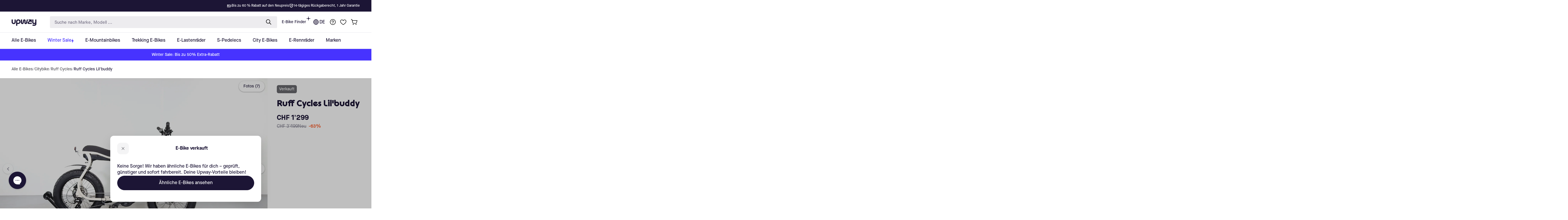

--- FILE ---
content_type: text/html; charset=utf-8
request_url: https://upway.ch/products/ruff-cycles-lilbuddy-bak63
body_size: 110423
content:
<!doctype html>
<!--[if IE 9]> <html class="ie9 no-js supports-no-cookies" lang="de"> <![endif]-->
<!--[if (gt IE 9)|!(IE)]><!--> <html class="no-js supports-no-cookies" lang="de"> <!--<![endif]-->
<head>
  

<script type="text/javascript">
    var UPWAY_CS_VARIABLES = {}

    
    
        UPWAY_CS_VARIABLES.page_title = "Ruff Cycles Lil&#39;buddy E-Bike gebraucht".trim();
    

    
    
        UPWAY_CS_VARIABLES.page_currency = "CHF";
    

    
    
        UPWAY_CS_VARIABLES.collection_id = "";
        UPWAY_CS_VARIABLES.collection_title =  "";
    

    
    
        UPWAY_CS_VARIABLES.product_sku = "BAK63";
        UPWAY_CS_VARIABLES.product_title = "Ruff Cycles Lilbuddy";
        UPWAY_CS_VARIABLES.product_type = "Bike";
        if (UPWAY_CS_VARIABLES.product_type === "") {
            // could be either gift card or a unexisting product type
            if (UPWAY_CS_VARIABLES.product_sku.toLowerCase().includes('gift')) {
                UPWAY_CS_VARIABLES.product_type = "gift";
            } else {
                UPWAY_CS_VARIABLES.product_type = "other";
            }
        }
        UPWAY_CS_VARIABLES.product_price = Math.round(Number.parseFloat("1299.0").toFixed(0));       
        
            UPWAY_CS_VARIABLES.product_sold_out =  true;
        
        
            
        
            
        
            
                UPWAY_CS_VARIABLES.product_badge = "badge:top_discount";
                
    

    
    
        
        
            UPWAY_CS_VARIABLES.page_type = "product";
        
    

    
    

    
    

</script>
  
  
  <meta charset="utf-8">

















<script>
    if(!window.performance.mark) {
        window.performance.mark = a => a;
    }
    window.performance.mark('theme:DOM:load');window.theme = {};window.page = { default: {} };
</script>
<meta http-equiv="X-UA-Compatible" content="IE=edge">
<meta name="viewport" content="width=device-width, initial-scale=1, shrink-to-fit=no">
<meta name="theme-color" content="#4733FF"><link rel="canonical" href="https://upway.ch/products/ruff-cycles-lilbuddy-bak63"><link rel="shortcut icon" href="//upway.ch/cdn/shop/files/logo-256_32x32.png?v=1715882193" type="image/png"><title>
        Ruff Cycles Lil&#39;buddy E-Bike gebraucht
            | Upway</title><meta name="description" content="Das Ruff Cycles Lil&#39;buddy ist ein gebrauchtes elektrisches Stadtrad. Auf Upway findest du es bis zu 60% günstiger im Vergleich zum Neupreis, mit einem Jahr Garantie und Lieferung zu dir nach Hause."><meta property="og:site_name" content="Upway Switzerland">
<meta property="og:url" content="https://upway.ch/products/ruff-cycles-lilbuddy-bak63">
<meta property="og:title" content="Ruff Cycles Lil'buddy">
<meta property="og:type" content="product">
<meta property="og:description" content="Das Ruff Cycles Lil&#39;buddy ist ein gebrauchtes elektrisches Stadtrad. Auf Upway findest du es bis zu 60% günstiger im Vergleich zum Neupreis, mit einem Jahr Garantie und Lieferung zu dir nach Hause."><meta property="og:price:amount" content="1'299.00">
    <meta property="og:price:currency" content="CHF"><meta property="og:image" content="http://upway.ch/cdn/shop/files/BAK63-1_e57bc1ad-9420-4ad0-a012-985f447c6a2b_1200x1200.jpg?v=1718114336"><meta property="og:image" content="http://upway.ch/cdn/shop/files/BAK63-2_f7793200-e00f-4211-884b-c8602fdfb59e_1200x1200.jpg?v=1718114336"><meta property="og:image" content="http://upway.ch/cdn/shop/files/BAK63-3_728ff4ed-ccef-460f-ab20-6dc0a45ce1fc_1200x1200.jpg?v=1718114336">
<meta property="og:image:secure_url" content="https://upway.ch/cdn/shop/files/BAK63-1_e57bc1ad-9420-4ad0-a012-985f447c6a2b_1200x1200.jpg?v=1718114336"><meta property="og:image:secure_url" content="https://upway.ch/cdn/shop/files/BAK63-2_f7793200-e00f-4211-884b-c8602fdfb59e_1200x1200.jpg?v=1718114336"><meta property="og:image:secure_url" content="https://upway.ch/cdn/shop/files/BAK63-3_728ff4ed-ccef-460f-ab20-6dc0a45ce1fc_1200x1200.jpg?v=1718114336"><meta name="twitter:site" content="@UpwayShop"><meta name="twitter:card" content="summary_large_image">
<meta name="twitter:title" content="Ruff Cycles Lil'buddy">
<meta name="twitter:description" content="Das Ruff Cycles Lil&#39;buddy ist ein gebrauchtes elektrisches Stadtrad. Auf Upway findest du es bis zu 60% günstiger im Vergleich zum Neupreis, mit einem Jahr Garantie und Lieferung zu dir nach Hause.">
<script>
  theme.AssetsLoaderSettings = '[base64]';
</script>
<link rel="preconnect" href="https://cdn.shopify.com" crossorigin="">
<script>window.theme.version = {version: '5.0.2', build: 'release 12.01 23:00'};</script>
<!-- Shella Shopify Theme -->
<!-- Version 5.0.2 -->
<!-- https://mpthemes.net/ -->
<!-- Get your license at http://bit.ly/2DOThWb --><script>
    (function() {    
        window.log = console.log;

        document.documentElement.className = document.documentElement.className.replace('no-js', 'js');const ua = window.navigator.userAgent.toLowerCase();

        window.html = document.getElementsByTagName('html')[0];
        window.ie = (/trident/gi).test(ua) || (/msie/gi).test(ua);
        window.edge = document.documentMode || /edge/.test(ua);
        window.ios = navigator.userAgent.match(/like Mac OS X/i);
        window.moz = typeof InstallTrigger !== 'undefined';
        window.touch = 'ontouchstart' in window || navigator.msMaxTouchPoints;

        if(ios) {
            html.classList.add('is-ios');
        } else if(ie) {
            html.classList.add('is-ie');
        } else if(moz) {
            html.classList.add('is-moz');
        } else if(edge) {
            html.classList.add('is-edge');
        }const breakpoint_main = 1025;
        const breakpoint_main_md = 768;

        theme.loadedCartData = {"note":null,"attributes":{},"original_total_price":0,"total_price":0,"total_discount":0,"total_weight":0.0,"item_count":0,"items":[],"requires_shipping":false,"currency":"CHF","items_subtotal_price":0,"cart_level_discount_applications":[],"checkout_charge_amount":0};

        window.theme = Object.assign(window.theme, {
            breakpoints: {
                values: {
                    xs: 0,
                    sm: 541,
                    md: breakpoint_main_md,
                    lg: breakpoint_main,
                    xl: 1260
                },
                main_md: breakpoint_main_md,
                main: breakpoint_main
            },
            strings: {
                general: {
                    popups: {
                        cart: {
                            item_added: "{{ title }} wurde deinem Warenkorb hinzugefügt.",
                            limit_is_exceeded: "Maximale Produktanzahl von {{ limit }} hinzugefügt."
                        },
                        wishlist: {
                            count: "({{ count }})"
                        },
                        compare: {
                            count: "({{ count }})"
                        },
                        confirm_transfer_data: {
                            info: "{{ namespace }}: {{ count }} {{ name }}",
                            wishlist_title: "Translation missing: de.general.popups.confirm_transfer_data.wishlist_title",
                            compare_title: "Translation missing: de.general.popups.confirm_transfer_data.compare_title",
                            name_single: "Produkt",
                            name_plural: "Produkte"
                        },
                        search: {
                            empty_html: "Suche nach \"\u003cspan\u003e{{ result }}\u003c\/span\u003e\""
                        }
                    },
                    search: {
                        no_results_html: "Ihre Suche nach \"{{ terms }}\" hat keine Ergebnisse hervorgebracht."
                    },
                    form: {
                        default: {
                            error: "Formulardaten wurden nicht übermittelt. Überprüfen Sie die Richtigkeit der Daten und versuchen Sie es erneut."
                        }
                    }
                },
                layout: {
                    cart: {
                        items_count: {
                            one: "Produkt",
                            other: "Produkte"
                        }
                    }
                },
                homepage: {
                    sorting_collections: {
                        button_more_products: "Alle Weine ansehen"
                    }
                },
                addToCart: "{\u0026quot;title\u0026quot;=\u0026gt;\u0026quot;IN DEN WARENKORB\u0026quot;, \u0026quot;added\u0026quot;=\u0026gt;\u0026quot;HINZUGEFÜGT\u0026quot;, \u0026quot;sold_out\u0026quot;=\u0026gt;\u0026quot;AUSVERKAUFT\u0026quot;, \u0026quot;pre_order\u0026quot;=\u0026gt;\u0026quot;Vorbestellung\u0026quot;, \u0026quot;select_options\u0026quot;=\u0026gt;\u0026quot;Optionen auswählen\u0026quot;, \u0026quot;select_options_mobile\u0026quot;=\u0026gt;\u0026quot;Optionen auswählen\u0026quot;}",
                soldOut: "Ausverkauft",
                unavailable: "Nicht verfügbar",
                price_sale_separator: "von",
                unit_price: "Unit price",
                unit_price_separator: "per",
                availability_value_in_stock: "Auf Lager ({{ count }} {{ item }})",
                availability_value_out_stock: "Nicht auf Lager",
                stock_countdown: {
                    title: "Nur {{ quantity }} verfügbar!"
                },
                countdown: {
                    years: "JAHRE",
                    months: "MONATE",
                    weeks: "WOCHEN",
                    days: "TAGE",
                    hours: "STUNDEN",
                    minutes: "MINUTEN",
                    seconds: "SEKUNDEN"
                },
                delivery_countdown: {
                    hours: "Stunden",
                    minutes: "Minuten",
                    days_of_week: {
                        sunday: "Sonntag",
                        monday: "Montag",
                        tuesday: "Dienstag",
                        wednesday: "Mittwoch",
                        thursday: "Donnerstag",
                        friday: "Freitag",
                        saturday: "Samstag"
                    }
                },
                header: {
                    cart_count_desktop: "Warenkorb ({{ count }})"
                },
                label: {
                    sale: "-{{ percent }}%"
                },
                cart: {
                    general: {
                        shipping_calculator_data_info: "Es ist eine Lieferung für {{ data }} möglich.",
                        free_shipping_html: "Noch {{ value }} zu kostenlosem Versand.",
                        free_shipping_complete: "Kostenloser Versand"
                    }
                },
                
            },
            moneyFormat: "CHF {{amount_with_apostrophe_separator}}",
            
            priceShowSaleSeparator: false,
            search_show_only_products: true,
            search_predictive_enabled: true,
            search_result_correction: "0",
            cart_free_shipping_value: "20000",
            permanent_domain: "upway-switzerland.myshopify.com",
            domain: "upway.ch",
            host: "upway.ch",
            tooltips_enable: false,
            customer: false,purchase_code: "8da8f031-f8e8-411a-9e6b-3eeab4122970",product: {
                hide_options_without_availability_variants: false,
                variant_auto_select: "enable",    
                show_pickup_available: false,
                gallery_zoom_scale_coef: 2,
                enable_sticky_gallery: true,
                page_layout: "1"
            },routes: {
                root_url: "/",
                collections_url: "\/collections",
                cart_url: "\/cart",
                search_url: "\/search"
            },
            animations: {
                css: {
                    duration: 0.3
                },
                tooltip: {
                    type: "scale",
                    inertia: true,
                    show_duration: 0.2,
                    hide_duration: 0.1
                },
                sticky_header: {
                    duration: 0.1,
                    opacity: 0.6
                },
                header_tape: {
                    duration: 0
                },
                menu: {
                    duration: 0.4
                },
                dropdown: {
                    duration: 0.3
                },
                accordion: {
                    duration: 0.4
                },
                footbar_product: {
                    duration: 0.4
                },
                tabs: {
                    duration: 0.4,
                    scroll_duration: 0.4
                },
                pagination: {
                    scroll_duration: 1
                },
                backtotop: {
                    scroll_duration: 0.4
                }
            }
        });

        

        window.theme.debounce = function(fn, wait) {
            let t;
            return (...args) => {
                clearTimeout(t);
                t = setTimeout(() => fn.apply(this, args), wait);
            };
        };

        class WindowAnaliz {
            constructor() {
                theme.current = {};
                theme.current.scrollW = 0;
                theme.rtl = html.getAttribute('dir') === 'rtl' ? true : false;
                
                this.checkWindow();
                this.checkBreakpoint();
                window.addEventListener('load', () => {
                    theme.isLoaded = true;
                });
                window.addEventListener('theme.assetsLoader::wasUserAction', () => {
                    window.addEventListener('resize', () => {
                        this.checkWindow();
                        this.checkBreakpoint();
                        this.triggerResizeEvents();
                    });
                    window.addEventListener('theme.changed.breakpoint',() => {
                        this.scrollPaddingStyle();
                    });
                });
            }

            triggerResizeEvents() {
                window.dispatchEvent(new Event('theme.resize'));
                if(window.jQueryTheme) {
                    (function($){
                        $window.trigger('theme.resize');
                    })(jQueryTheme);
                }   
            }

            initScrollPaddingStyle() {
                this.scrollExampleElement = document.querySelector('.scroll-offset-example');
                this.scrollPaddingStyle();
            }

            scrollPaddingStyle() {
                if(!this.scrollExampleElement) return;
                
                let scrollOffsetStyleElement = document.querySelector('style.scroll-offset-style');
                
                theme.current.scrollW = this.scrollExampleElement.offsetWidth - this.scrollExampleElement.clientWidth;

                if(theme.current.scrollW > 0) {
                    if(!scrollOffsetStyleElement) {
                        const scrollOffsetStyleHTML = `body.overflow-hidden.offset-scroll{padding-right: ${theme.current.scrollW}px !important;}.fixed-elem.offset-scroll-padding{padding-right: ${theme.current.scrollW }px !important;}.fixed-elem.offset-scroll-margin{margin-right: ${theme.current.scrollW}px !important;}`;
                        const scrollOffsetStyleElement = document.createElement('style');

                        scrollOffsetStyleElement.classList.add('scroll-offset-style');
                        scrollOffsetStyleElement.innerHTML = scrollOffsetStyleHTML;
                        document.head.appendChild(scrollOffsetStyleElement);
                    }
                } else if(scrollOffsetStyleElement) {
                    scrollOffsetStyleElement.remove();
                }
            }

            checkWindow() {
                theme.current.width = window.innerWidth;
                theme.current.height = window.innerHeight;
                theme.current.aspect_ratio = theme.current.height / (theme.current.width - theme.current.scrollW);
                theme.current.height_percent = theme.current.aspect_ratio * 100;
            }

            checkBreakpoint() {
                theme.current.is_mobile = theme.current.width < theme.breakpoints.main;
                theme.current.is_desktop = !theme.current.is_mobile;
                theme.current.is_mobile_md = theme.current.width < theme.breakpoints.main_md;
                theme.current.is_desktop_md = !theme.current.is_mobile_md;

                for(let key in theme.breakpoints.values) {
                    if(theme.breakpoints.values[key] > theme.current.width) break;

                    theme.current.bp = key;
                }
                if(this.currentBp && this.currentBp != theme.current.bp) {
                    window.dispatchEvent(new Event('theme.changed.breakpoint'));
                }

                this.currentBp = theme.current.bp;
            }
        }

        theme.WindowAnaliz = new WindowAnaliz;

        class AssetsLoader {
            constructor() {
                this.paths = {
                    scripts: {
                        /*plugins*/
                        plugin_slick: '//upway.ch/cdn/shop/t/1/assets/plugin.slick.js?v=91195733441204307671716540401',
                        plugin_instafeed: '//upway.ch/cdn/shop/t/1/assets/plugin.instafeed.js?v=131478850926370871261716540402',
                        plugin_revolution_slider: '//upway.ch/cdn/shop/t/1/assets/plugin.revolution-slider.js?v=242464017683384841716540392',
                        plugin_shipping_rates_calculation: '//upway.ch/cdn/shop/t/1/assets/plugin.shipping-rates-calculation.js?v=103250729928886840351716540400',
                        /*shopify*/
                        shopify_common: '//upway.ch/cdn/shopifycloud/storefront/assets/themes_support/shopify_common-5f594365.js',
                        currency_rates: '//cdn.shopify.com/s/javascripts/currencies.js',
                        currency: '//upway.ch/cdn/shop/t/1/assets/module.currency.js?v=135323464677074706601716540401',
                        handlebars: '//cdnjs.cloudflare.com/ajax/libs/handlebars.js/4.0.10/handlebars.min.js',
                        countries: '/services/javascripts/countries.js',
                        qrcode: '//upway.ch/cdn/shopifycloud/storefront/assets/themes_support/vendor/qrcode-3f2b403b.js',
                        /*global*/
                        theme: '//upway.ch/cdn/shop/t/1/assets/theme.js?v=5566455504099829511716540392',
                        theme_pt2: '//upway.ch/cdn/shop/t/1/assets/theme-pt2.js?v=58360551864754555691716540401',
                        /*modules*/
                        tooltip: '//upway.ch/cdn/shop/t/1/assets/module.tooltip.js?v=79755689566157570151716540402',
                        product_page: '//upway.ch/cdn/shop/t/1/assets/module.product-page.js?v=172056417615825394141716540392',
                        search_ajax: '//upway.ch/cdn/shop/t/1/assets/module.search-ajax.js?v=72214935630234471261716540401',
                        sticky_sidebar: '//upway.ch/cdn/shop/t/1/assets/module.sticky-sidebar.js?v=139951810672614920761716540392',
                        masonry: '//upway.ch/cdn/shop/t/1/assets/module.masonry.js?v=40684217788793854421716540392',
                        notifications: '//upway.ch/cdn/shop/t/1/assets/module.notifications.js?v=143310546160870795031716540401',
                        parallax: '//upway.ch/cdn/shop/t/1/assets/module.parallax.js?v=91941524912941156981716540392',
                        popup_subscription: '//upway.ch/cdn/shop/t/1/assets/module.popup-subscription.js?v=44883481902893774931716540401',
                        popup_send_confirmation: '//upway.ch/cdn/shop/t/1/assets/module.popup-subscription-confirmation.js?v=23449646058083779081716540408',
                        popup_age_confirmation: '//upway.ch/cdn/shop/t/1/assets/module.popup-age-confirmation.js?v=89882771720211531731716540400',
                        product_footbar: '//upway.ch/cdn/shop/t/1/assets/module.product-footbar.js?v=98662445094094572401716540392',
                        range_of_price: '//upway.ch/cdn/shop/t/1/assets/module.range-of-price.js?v=163266616035009976761716540401',
                        shipping_rates_calculation: '//upway.ch/cdn/shop/t/1/assets/module.shipping-rates-calculation.js?v=113219452998947869611716540391',
                        sticky_header: '//upway.ch/cdn/shop/t/1/assets/module.sticky-header.js?v=5784599321273035711716540392',
                        tabs: '//upway.ch/cdn/shop/t/1/assets/module.tabs.js?v=125819397396519319201716540394',
                        presentation: '//upway.ch/cdn/shop/t/1/assets/module.presentation.js?v=183252687310968498721716540393',
                        particles: '//upway.ch/cdn/shop/t/1/assets/module.particles.js?v=97851078733833534341716540400',
                        /*sections*/
                        header: '//upway.ch/cdn/shop/t/1/assets/section.header.js?v=37754505497383667531716540394',
                        collections: '//upway.ch/cdn/shop/t/1/assets/section.collection-filters-form.js?v=117279186994958382581716540401',
                        article_page: '//upway.ch/cdn/shop/t/1/assets/section.article-page.js?v=47073754701263752821716540393',
                        carousel_articles: '//upway.ch/cdn/shop/t/1/assets/section.carousel-articles.js?v=653485215721462801716540393',
                        carousel_brands: '//upway.ch/cdn/shop/t/1/assets/section.carousel-brands.js?v=48924526553513717141716540393',
                        carousel_products: '//upway.ch/cdn/shop/t/1/assets/section.carousel-products.js?v=91309747980959207031716540400',
                        carousel_reviews: '//upway.ch/cdn/shop/t/1/assets/section.carousel-reviews.js?v=42925983738693164961716540400',
                        gallery: '//upway.ch/cdn/shop/t/1/assets/section.gallery.js?v=112160564754835692061716540392',
                        builder: '//upway.ch/cdn/shop/t/1/assets/section.builder.js?v=2003978704440173221716540400',
                        builder_2021: '//upway.ch/cdn/shop/t/1/assets/section.builder-2021.js?v=107756687897370582881716540400',
                        lookbook: '//upway.ch/cdn/shop/t/1/assets/section.lookbook.js?v=50021174525118087281716540402',
                        slider_revolution: '//upway.ch/cdn/shop/t/1/assets/section.slider-revolution.js?v=138404044913965339181716540401',
                        sorting_collections: '//upway.ch/cdn/shop/t/1/assets/section.sorting-collections.js?v=28025075435402965091716540402',
                        brands: '//upway.ch/cdn/shop/t/1/assets/section.brands.js?v=163062217742058845641716540400',
                        footer: '//upway.ch/cdn/shop/t/1/assets/section.footer.js?v=75244284440493806261716540392',
                        /*templates*/
                        customers_addresses: '//upway.ch/cdn/shop/t/1/assets/template.customers-addresses.js?v=48211460086976449171716540391',
                        customers_login: '//upway.ch/cdn/shop/t/1/assets/template.customers-login.js?v=175024818676097740531716540402',
                        giftcard: '//upway.ch/cdn/shop/t/1/assets/template.giftcard.js?v=21858572330320844461716540393',
                        /*custom*/
                        custom: '//upway.ch/cdn/shop/t/1/assets/custom.js?v=111603181540343972631716540394'
                    },
                    styles: {
                        /*plugins*/
                        plugin_tippy: '//upway.ch/cdn/shop/t/1/assets/plugin.tippy.css?v=165624266709964226061716540402',
                        plugin_fotorama: '//upway.ch/cdn/shop/t/1/assets/plugin.fotorama.css?v=120469656191549745571716540401',
                        plugin_ion_range_slider: '//upway.ch/cdn/shop/t/1/assets/plugin.ion-range-slider.css?v=118310465384481119861716540392',
                        plugin_revolution: '//upway.ch/cdn/shop/t/1/assets/plugin.revolution.css?v=170490203406543966461716540400',
                        plugin_slick: '//upway.ch/cdn/shop/t/1/assets/plugin.slick.css?v=100431963982089937591716540393',
                        /*shopify*/
                        /*global*/
                        // theme: '//upway.ch/cdn/shop/t/1/assets/theme.css?v=852',
                        theme_m: '//upway.ch/cdn/shop/t/1/assets/theme-m.css?v=135688785955281018921716540401',
                        theme_d: '//upway.ch/cdn/shop/t/1/assets/theme-d.css?v=58249719030065194721716540400',
                        theme_home_16: '//upway.ch/cdn/shop/t/1/assets/theme-home-16.css?v=44615170901145275711716540401',
                        theme_home_18: '//upway.ch/cdn/shop/t/1/assets/theme-home-18.css?v=175198666834167885661716540392',
                        theme_skin_1: '//upway.ch/cdn/shop/t/1/assets/theme-skin-1.css?v=111912574683986570601716540401',
                        theme_skin_2: '//upway.ch/cdn/shop/t/1/assets/theme-skin-2.css?v=119327944226253317801716540393',
                        theme_skin_3: '//upway.ch/cdn/shop/t/1/assets/theme-skin-3.css?v=5425832444594977141716540401',
                        theme_skin_4: '//upway.ch/cdn/shop/t/1/assets/theme-skin-4.css?v=74108651453658977651716540393',
                        theme_skin_5: '//upway.ch/cdn/shop/t/1/assets/theme-skin-5.css?v=106182476451205559351716540402',
                        theme_skin_6: '//upway.ch/cdn/shop/t/1/assets/theme-skin-6.css?v=1456812443918182391716540402',
                        theme_skin_7: '//upway.ch/cdn/shop/t/1/assets/theme-skin-7.css?v=140282871960312542041716540400',
                        theme_skin_8: '//upway.ch/cdn/shop/t/1/assets/theme-skin-8.css?v=144642820844988840771716540401',
                        theme_skin_9: '//upway.ch/cdn/shop/t/1/assets/theme-skin-9.css?v=166226454540384738421716540391',
                        theme_skin_10: '//upway.ch/cdn/shop/t/1/assets/theme-skin-10.css?v=82077445965161741121716540392',
                        theme_skin_11: '//upway.ch/cdn/shop/t/1/assets/theme-skin-11.css?v=119327944226253317801716540392',
                        theme_skin_12: '//upway.ch/cdn/shop/t/1/assets/theme-skin-12.css?v=165881056079673504071716540393',
                        theme_skin_13: '//upway.ch/cdn/shop/t/1/assets/theme-skin-13.css?v=8208024539077055341716540391',
                        theme_skin_14: '//upway.ch/cdn/shop/t/1/assets/theme-skin-14.css?v=147690238428712431931716540393',
                        theme_skin_15: '//upway.ch/cdn/shop/t/1/assets/theme-skin-15.css?v=173368193589521294241716540391',
                        theme_skin_16: '//upway.ch/cdn/shop/t/1/assets/theme-skin-16.css?v=79616233601393480941716540400',
                        theme_skin_17: '//upway.ch/cdn/shop/t/1/assets/theme-skin-17.css?v=40585569634586531451716540391',
                        theme_skin_18: '//upway.ch/cdn/shop/t/1/assets/theme-skin-18.css?v=12245206429841271581716540394',
                        
                        presentation: '//upway.ch/cdn/shop/t/1/assets/presentation.css?v=102014279143232294871716540400',
                        custom: '//upway.ch/cdn/shop/t/1/assets/custom.css?v=111603181540343972631716540401'
                    }
                };

                this.settings = {
                    scripts: {
                        sticky_sidebar: {
                            media: 'desktop-md'
                        },
                        tooltip: {
                            media: 'desktop'
                        }
                    },
                    styles: {
                        theme_m: {
                            loadedClass: 'css-theme-loaded font-base-loaded'
                        },
                        theme_d: {
                            loadedClass: 'css-theme-loaded font-base-loaded'
                        },
                        font_base: {
                            loadedClass: 'font-base-loaded'
                        },
                        /*
                        theme: {
                            loadedClass: 'css-theme-loaded'
                        },
                        */
                        presentation: {
                            loadedClass: 'css-presentation-loaded'
                        }
                    }
                };

                this.callbacks = {};

                this.requirementList = {
                    scripts: [],
                    styles: []
                };
                this.statuses = {
                    scripts: {},
                    styles: {}
                };
                this.progress = {};

                document.addEventListener('DOMContentLoaded', () => {
                    this.DOMContentLoaded = true;
                    window.dispatchEvent(new Event('theme.assetsLoader::theme.DOMContentLoaded'));
                    if(!this.wasUserAction) this.anticipateUserEvent();
                });

                const userActionList = ['mousemove', 'keydown', 'mousedown', 'mousewheel', 'touchstart'];
                const checkUserAction = event => {
                    this.wasUserAction = true;
                    html.classList.add('css-full-loaded');
                    window.dispatchEvent(new Event('theme.assetsLoader::wasUserAction'));
                    userActionList.forEach(event => document.removeEventListener(event, checkUserAction));
                };

                if(window.ios) this.wasUserAction = true;

                userActionList.forEach(event => document.addEventListener(event, checkUserAction));
                document.fonts.ready.then(e => {
                    this.onLoadedTag('styles', 'font_base');
                });
                /*
                window.addEventListener('load', () => {
                    this.onLoadedTag('styles', 'font_base');
                });
                */
                window.addEventListener('theme.resize', this.onResize);
            }

            anticipateUserEvent() {
                /*
                const optionButtons = document.querySelectorAll('.js-product-options [data-js-option-value]');

                optionButtons.forEach(element => {
                    const onEvent = e => {
                        if(this.getDeepProperty(this.progress, ['scripts', 'theme_pt2']) !== 'finished') {
                            const buttonsWrapper = element.closest('.js-product-options');
                            window.addEventListener('theme.assetsLoader::loaded:scripts:vendor', () => {
                                theme.Preloader.unset(buttonsWrapper);
                            });
                            theme.Preloader.set(buttonsWrapper, {
                                fixed: true
                            });
                        }
                        
                        element.removeEventListener('click', onEvent);
                    };

                    element.addEventListener('click', onEvent);
                });
                */}

            onResize() {
                document.querySelectorAll(`[rel="preload"][as="style"][data-media="${theme.current.is_desktop ? 'desktop' : 'mobile'}"]`)
                    .forEach(element => element.dispatchEvent(new Event('load')));
                document.querySelectorAll('[rel="preload"][as="script"][data-media]')
                    .forEach(element => {
                        const dataMedia = element.dataset.media;

                        if((dataMedia === 'desktop' && window.innerWidth >= theme.breakpoints.main) || (dataMedia === 'desktop-md' && window.innerWidth >= theme.breakpoints.main_md)) {
                            element.dispatchEvent(new Event('load'));
                            element.removeAttribute('rel');
                        }
                    });
            }

            require(namespace, name) {
                if(window.ie || this.requirementList[namespace].indexOf(name) !== -1 || !this.upload) {
                    return;
                }

                this.requirementList[namespace].push(name);
                this.startQueue(namespace);
            }

            loadManually(requires, callback) {
                if(!this.upload || !this.loadManuallyOn) {
                    callback();
                    return;
                }
                if(callback) this.waitFullGroupLoad(requires, callback);
                
                requires.forEach(requireArr => {
                    const [namespace, name] = requireArr;

                    this.require(namespace, name);
                });
            }

            waitFullGroupLoad(requires, callback) {
                const onSomeLoaded = () => {
                    let isFullGroupLoaded = true;

                    requires.forEach(requireArr => {
                        const [namespace, name] = requireArr;
                        
                        if(this.getDeepProperty(this.settings, [namespace, name, 'media']) !== undefined && !this.isActiveMedia(namespace, name)) {
                            return;
                        } else if(this.getDeepProperty(this.progress, [namespace, name]) !== 'finished') {
                            isFullGroupLoaded = false;
                            return false;
                        }
                    });

                    if(isFullGroupLoaded) {
                        window.removeEventListener('theme.assetsLoader::loaded', onSomeLoaded);
                        callback();
                    }

                    return isFullGroupLoaded;
                };

                if(!onSomeLoaded()) window.addEventListener('theme.assetsLoader::loaded', onSomeLoaded);
            }

            isActiveMedia(namespace, name) {
                const media = this.getDeepProperty(this.settings, [namespace, name, 'media']);

                if((media === 'desktop' && window.innerWidth >= theme.breakpoints.main) || (media === 'desktop-md' && window.innerWidth >= theme.breakpoints.main_md)) {
                    return true;
                } else {
                    return false;
                }
            }

            startQueue(namespace) {
                if(this.statuses[namespace].progress) {
                    this.statuses[namespace].needLoading = true;
                    return;
                }

                this.statuses[namespace].progress = true;

                const queue = [];

                this.requirementList[namespace].forEach(name => {
                    if(!this.getDeepProperty(this.progress, [namespace, name])) queue.push(name);
                });
                queue.forEach(name => {
                    this.onLoadTag(namespace, name);
                    this.loadTag(namespace, name);
                });
                this.statuses[namespace].progress = false;

                if(this.statuses[namespace].needLoading) {
                    this.statuses[namespace].needLoading = false;
                    this.startQueue(namespace);
                }
            }

            loadTag(namespace, name, callback) {
                const tag = this[namespace === 'scripts' ? 'buildScriptTag' : 'buildStyleTag'](namespace, name, () => {
                    this.onLoadedTag(namespace, name, callback);
                });
                document.head.insertBefore(tag, document.head.childNodes[document.head.childNodes.length - 1].nextSibling);
            }

            buildScriptTag(namespace, name, onload) {
                const settingsMedia = this.getDeepProperty(this.settings.scripts, [name, 'media']);

                if((settingsMedia === 'desktop' && window.innerWidth < theme.breakpoints.main) || (settingsMedia === 'desktop-md' && window.innerWidth < theme.breakpoints.main_md)) {
                    const link = document.createElement('link');

                    link.onload = () => this.onLoadScriptLinkPreload(name, onload);
                    link.rel = 'preload';
                    link.as = 'script';
                    link.media = settingsMedia === 'desktop' ? `(min-width: ${theme.breakpoints.main}px)` : 
                        settingsMedia === 'desktop-md' ? `(min-width: ${theme.breakpoints.main_md}px)` : `(max-width: ${theme.breakpoints.main - 1}px)`;
                    link.dataset.media = settingsMedia;
                    link.href = this.paths.scripts[name];

                    return link;
                } else {
                    window.performance.mark(`theme:${namespace}:${name}:load`);
                    /*console.debug('start:', namespace, name);*/

                    const script = document.createElement('script');

                    script.onload = onload;
                    script.async = this.asyncStatus !== undefined ? this.asyncStatus : true;
                    script.src = this.paths.scripts[name];

                    return script;
                }
            }

            onLoadScriptLinkPreload(name, callback) {
                this.loadTag('scripts', name, callback);
            }

            buildStyleTag(namespace, name, onload) {
                window.performance.mark(`theme:${namespace}:${name}:load`);
                /*console.debug('start:', namespace, name);*/

                const link = document.createElement('link');

                link.onload = () => this.onLoadStyleLinkPreload(link, name);
                link.rel = 'preload';
                link.as = 'style';
                link.href = this.paths.styles[name];

                return link;
            }

            onLoadStyleLinkPreload(tag, name, callback) {
                tag.onload = null;
                tag.onload = this.onLoadedTag('styles', name, callback);
                tag.rel='stylesheet';
            }

            onLoadTag(namespace, name) {
                this.setDeepProperty(this.progress, [namespace, name], 'process');
            }

            onLoadedTag(namespace, name, callback) {
                this.setDeepProperty(this.progress, [namespace, name], 'finished');
                window.dispatchEvent(new Event('theme.assetsLoader::loaded'), {namespace, name});
                window.dispatchEvent(new Event(`theme.assetsLoader::loaded:${namespace}:${name}`));
                window.performance.mark(`theme:${namespace}:${name}:loaded`);
                /*console.debug('loaded:', namespace, name);*/
                
                const loadedClass = this.getDeepProperty(this.settings, [namespace, name, 'loadedClass']);
                const itemCallbacks = this.getDeepProperty(this.callbacks, [namespace, name]);

                if(loadedClass) loadedClass.split(' ').forEach(className => html.classList.add(className));
                if(itemCallbacks) itemCallbacks.call(this);
                if(callback) callback();
            }

            setDeepProperty(startObj, complexityArray, value) {
                complexityArray.forEach((prop, i) => {
                    if(i < complexityArray.length - 1) {
                         if(!startObj[prop]) startObj[prop] = {};

                         startObj = startObj[prop];
                    } else {
                        startObj[prop] = value;
                    }
                });

                return value;
            }

            getDeepProperty(startObj, complexityArray) {
                let newLevelValue;

                complexityArray.forEach((prop, i) => {
                    if(startObj[prop]) {
                        if(i < complexityArray.length - 1) {
                            startObj = startObj[prop];
                        } else {
                            newLevelValue = startObj[prop];
                        }
                    } else {
                        return false;
                    }
                });

                return newLevelValue;
            }

            loadInlineStyles() {
                const templates = document.body.querySelectorAll('template.js-loader-inline-style');

                for(let template of templates) {
                    
                    if(!document.querySelectorAll(`style.js-loader-inline-style[data-key="${template.dataset.key}"]`).length) {
                        let templateStyle = template.content.cloneNode(true).querySelector('style');
                        let templateStyleInnerHTML = templateStyle.innerHTML;

                        let style = document.createElement('style');

                        for(let key in templateStyle.dataset) {
                            style.dataset[key] = templateStyle.dataset[key];
                        }

                        if(templateStyle.media) style.media = templateStyle.media;
                        if(templateStyle.classList) style.classList = templateStyle.classList;

                        style.classList.add('js-loader-inline-style');
                        style.innerHTML = templateStyleInnerHTML;
    
                        style.dataset.key = template.dataset.key;
                        /*document.head.insertBefore(style, document.head.childNodes[document.head.childNodes.length - 1].nextSibling);*/
                        template.parentNode.insertBefore(style, template);
                    }

                    template.remove();
                }
            }

            onPageLoaded(callback, requires, useLoadManuallyMethod) {
                const DOMContentLoadedCallback = () => {
                    if(requires) {
                        const requiresArray = [];
                        
                        for(let i = 0; i < requires.length; i++) {
                            requiresArray.push([ 'scripts', requires[i] ]);
                        }
                        
                        this[useLoadManuallyMethod ? 'loadManually' : 'waitFullGroupLoad'](requiresArray, function() {
                            setTimeout(() => {
                                callback();
                            }, 0);
                        });
                    } else {
                        callback();
                    }
                };

                this.DOMContentLoaded ? DOMContentLoadedCallback() : document.addEventListener('DOMContentLoaded', DOMContentLoadedCallback);
            }

            onUserAction(callback, requires) {
                const wasUserActionCallback = () => {
                    this.onPageLoaded(callback, requires, true);
                };

                this.wasUserAction ? wasUserActionCallback() : window.addEventListener('theme.assetsLoader::wasUserAction', wasUserActionCallback);
            }

            onScrollOrUserAction(section, callback, requires) {
                let isCallbackCalled = false;
                const isVisible = force => {
                    if(force || (section.getBoundingClientRect().bottom > -200 && section.getBoundingClientRect().top < window.innerHeight + 200)) {
                        window.removeEventListener('mutation', isVisible);
                        if(isCallbackCalled) return;
                        isCallbackCalled = true;
                        this.onPageLoaded(callback, requires, true);
                        return true;
                    }

                    return false;
                };

                if(!isVisible()) window.addEventListener('mutation', isVisible);

                this.onUserAction(() => {
                    isVisible(true);
                }, requires);
            }
        }

        theme.AssetsLoader = new AssetsLoader;

        theme.AssetsLoaderSettings = decodeURIComponent(atob(theme.AssetsLoaderSettings).split('').map(c => {
            return '%' + ('00' + c.charCodeAt(0).toString(16)).slice(-2);
        }).join(''));
        
        class LazyImage {
            constructor() {
                theme.AssetsLoader.onPageLoaded(() => {
                    if(this.api) return;

                    this.checkInlineBg();

                    window.addEventListener('mutation', () => {
                        document.querySelectorAll('.lazyload:not([data-bg]):not(.preloaded):not([data-ll-status])').forEach(element => {
                            this.inlineCheck(element, element.dataset.bg ? 'bg' : null);
                        });
                    });
                });
                window.addEventListener('slider-initialized', e => {
                    e.detail.slider.querySelectorAll('.lazyload:not([data-bg]):not(.preloaded):not([data-ll-status])').forEach(element => {
                        this.inlineCheck(element, element.dataset.bg ? 'bg' : null);
                    });
                });
                theme.AssetsLoader.onPageLoaded(() => {
                    this.checkFullscreenElements();
                });
            }

            buildSrcset(element, url, type) {
                if(type === 'bg') {
                    let width = element.getBoundingClientRect().width;
        
                    if(element.dataset.scale) width *= element.dataset.scale;

                    return width > 0 ? url.replace('{width}', Math.ceil(width)) : element.dataset.bg;
                } else {
                    const parent = element.parentNode;
                    const parentParams = parent.getBoundingClientRect();
                    const height = parentParams.height;
                    const aspectRatioOriginal = element.dataset.aspectRatioOriginal;
                    let width = parentParams.width;
                    let dataSrcset = element.dataset.srcset;

                    if(!dataSrcset) dataSrcset = element.dataset.src;
                    if(aspectRatioOriginal) {
                        const stretchSize = element.dataset.stretchSize;
                        const parentAspectRatio = element.dataset.aspectRatio;

                        if(stretchSize === 'cover') {
                            if(Math.ceil(width / aspectRatioOriginal) < Math.ceil(width / parentAspectRatio)) {
                                width = height * aspectRatioOriginal;
                            } else {
                                width = Math.ceil(Math.max(width, height * parentAspectRatio));
                            }
                        } else if(stretchSize === 'stretch-by-height') {
                            if(Math.ceil(width / aspectRatioOriginal) !== Math.ceil(width / parentAspectRatio)) {
                                width = height * aspectRatioOriginal;
                            }
                        } else if(stretchSize === 'contain') {
                            if(Math.ceil(width / aspectRatioOriginal) > Math.ceil(width / parentAspectRatio)) {
                                width = Math.max(width, height * aspectRatioOriginal);
                            }
                        }
                    }

                    if(window.innerWidth >= theme.breakpoints.main && element.dataset.scalePerspective) {
                        width *= element.dataset.scalePerspective;
                    }
                    if(element.dataset.scale) width *= element.dataset.scale;
                    if(window.devicePixelRatio) width *= window.devicePixelRatio;

                    return width > 0 && url && url.indexOf('{width}') !== -1 ? url.replace('{width}', Math.min(Math.ceil(width), 3840)) : dataSrcset;
                }
            }

            enter(element, loadManually) {
                const srcset = element.getAttribute('srcset');
                const dataMaster = element.dataset.master;
                const dataBg = element.dataset.bg;
                const url = dataBg ? (dataMaster || dataBg) : (dataMaster || element.dataset.srcset);
                const newSrcset = theme.LazyImage.buildSrcset(element, url, (dataBg ? 'bg' : 'srcset'));
                
                if(srcset && srcset === newSrcset) return;
                if(dataBg) {
                    element.style.backgroundImage = newSrcset;
                } else {
                    if(loadManually) {
                        element.dataset.srcset = newSrcset;
                        element.setAttribute('srcset', newSrcset);
                    } else {
                        element.dataset.srcset = newSrcset;
                    }
                }
            }

            onLoadedEvents(element) {
                element.dispatchEvent(new Event('lazyloaded'));
                window.dispatchEvent(new Event('lazyloaded'));
            }

            onLoadInlineCallback(element) {
                element.classList.add('loaded');
                element.classList.add('entered');
                element.dataset.llStatus = 'loaded';
                setTimeout(() => element.classList.add('lazyload'), 1000);
            }

            inlineCheck(element, type) {
                if(element.getBoundingClientRect().width > 5 || element.getBoundingClientRect().bottom > -20 && element.getBoundingClientRect().top < window.innerHeight + 20 && element.offsetWidth > 0 && element.offsetHeight > 0 && !element.closest('.slick-slide:not(.slick-active)')) {
                    element.classList.add('preloaded');
                    element.classList.remove('lazyload');
                    if(type === 'bg') {
                        element.style.backgroundImage = `url('${this.buildSrcset(element, element.dataset.master, type)}')`;
                        this.onLoadInlineCallback(element);
                    } else {
                        element.onload = () => {
                            this.onLoadInlineCallback(element);
                            this.onload = null;
                        };
                        element.setAttribute('srcset', this.buildSrcset(element, element.dataset.master));
                    }
                }
            }

            checkInlineBg() {
                document.querySelectorAll('.lazyload[data-bg]:not(.preloaded):not([data-ll-status])').forEach(element => {
                    this.inlineCheck(element, 'bg');
                });
            }

            update(element) {
                if(!element && this.api) {
                    this.api.update();
                    return;
                }
                if(element && !element.classList.contains('entered') && !element.dataset.llStatus) {
                    const onElementLoad = () => {
                        element.removeEventListener('load', onElementLoad);
                        element.classList.add('loaded');
                        element.dataset.llStatus = 'loaded';
                        this.onLoadedEvents(element);
                    };

                    element.addEventListener('load', onElementLoad);
                    element.classList.add('entered');
                    this.enter(element, true);
                }
            }

            checkFullscreenElements() {
                const fullscreenElements = document.querySelectorAll('.lazyload-fullscreen');
                const fullscreenHeaderElements = document.querySelectorAll('.lazyload-fullscreen-header');

                if(fullscreenElements.length) {
                    const updateFullscreenSlick = () => {
                        fullscreenElements.forEach(element => {
                            var slick = element.closest('.slick-initialized');
            
                            if(slick) slick.slick('setPosition');
                        });
                    };
                    const setFullscreenSize = () => {
                        fullscreenElements.forEach(element => {
                            element.style.paddingTop = this.fullscreenElementCalculate() + '%';
                            element.classList.remove('invisible');
                        });
                        updateFullscreenSlick();
                    };

                    setFullscreenSize();
                    window.addEventListener('theme.resize', setFullscreenSize);
                }
                if(fullscreenHeaderElements.length) {
                    const setFullscreenHeaderSize = () => {
                        fullscreenHeaderElements.forEach(element => {
                            element.style.paddingTop = this.fullscreenElementCalculate(true) + '%';
                            element.classList.remove('invisible');
                        });

                        if(fullscreenElements.length) updateFullscreenSlick();
                    };

                    setFullscreenHeaderSize();
                    window.addEventListener('theme.resize', setFullscreenHeaderSize);
                    window.addEventListener('fullscreenimage.update', setFullscreenHeaderSize);
                }
            }
            
            fullscreenElementCalculate(excludingHeader) {
                if(excludingHeader) {
                    const header = document.querySelector('header-section');
                    const headerOffsetTop = header ? header.getBoundingClientRect().height : 0;
                    
                    return (theme.current.height - headerOffsetTop) / (theme.current.width - theme.current.scrollW) * 100;
                } else {
                    return theme.current.height / (theme.current.width - theme.current.scrollW) * 100;
                }
            }
        }

        theme.LazyImage = new LazyImage;

        theme.AssetsLoader.onPageLoaded(() => {
            if(this.wasUserAction) return;

            const observer = new MutationObserver(() => window.dispatchEvent(new Event('mutation')));

            observer.observe(document.body, { attributes: true, subtree: true });
            theme.AssetsLoader.onUserAction(() => observer.disconnect());
        });

        theme.AssetsLoaderSettings = theme.AssetsLoaderSettings.replace(/b/g, '@b@').replace(/a/g, 'b').replace(/@b@/g, 'a');
    })();
</script>

















<style>
    *,::after,::before{box-sizing:border-box}html{font-family:sans-serif;line-height:1.15;-webkit-text-size-adjust:100%;-ms-text-size-adjust:100%;-ms-overflow-style:scrollbar;-webkit-tap-highlight-color:transparent}@-ms-viewport{width:device-width}article,aside,figcaption,figure,footer,header,hgroup,main,nav,section{display:block}body{margin:0;text-align:left}[tabindex="-1"]:focus{outline:0!important}hr{box-sizing:content-box;height:0;overflow:visible}h1,h2,h3,h4,h5,h6{margin-top:0}p{margin-top:0}abbr[data-original-title],abbr[title]{text-decoration:underline;text-decoration:underline dotted;cursor:help;border-bottom:0}address{margin-bottom:1rem;font-style:normal;line-height:inherit}dl,ol,ul{margin-top:0}ol ol,ol ul,ul ol,ul ul{margin-bottom:0}dt{font-weight:700}dd{margin-bottom:.5rem;margin-left:0}blockquote{margin:0 0 1rem}dfn{font-style:italic}b,strong{font-weight:bolder}small{font-size:80%}sub,sup{position:relative;font-size:75%;line-height:0;vertical-align:baseline}sub{bottom:-.25em}sup{top:-.5em}a{text-decoration:none;background-color:transparent;-webkit-text-decoration-skip:objects}a:hover{text-decoration:underline}a:not([href]):not([tabindex]){text-decoration:none}a:not([href]):not([tabindex]):focus,a:not([href]):not([tabindex]):hover{text-decoration:none}a:not([href]):not([tabindex]):focus{outline:0}code,kbd,pre,samp{font-family:SFMono-Regular,Menlo,Monaco,Consolas,"Liberation Mono","Courier New",monospace;font-size:1em}pre{margin-top:0;margin-bottom:1rem;overflow:auto;-ms-overflow-style:scrollbar}figure{margin:0 0 1rem}img{vertical-align:middle;border-style:none}svg:not(:root){overflow:hidden}table{border-collapse:collapse}caption{padding-top:15px;padding-bottom:15px;color:#6c757d;text-align:left;caption-side:bottom}th{text-align:inherit}label{display:inline-block}button{border-radius:0}button:focus{outline:1px dotted;outline:5px auto -webkit-focus-ring-color}button,input,optgroup,select,textarea{margin:0;font-family:inherit;font-size:inherit;line-height:inherit}button,input{overflow:visible}button,select{text-transform:none}[type=reset],[type=submit],button,html [type=button]{-webkit-appearance:button}[type=button]::-moz-focus-inner,[type=reset]::-moz-focus-inner,[type=submit]::-moz-focus-inner,button::-moz-focus-inner{padding:0;border-style:none}input[type=checkbox],input[type=radio]{box-sizing:border-box;padding:0}input[type=date],input[type=datetime-local],input[type=month],input[type=time]{-webkit-appearance:listbox}textarea{overflow:auto;resize:vertical}fieldset{min-width:0;padding:0;margin:0;border:0}legend{display:block;width:100%;max-width:100%;padding:0;margin-bottom:.5rem;font-size:1.5rem;line-height:inherit;color:inherit;white-space:normal}progress{vertical-align:baseline}[type=number]::-webkit-inner-spin-button,[type=number]::-webkit-outer-spin-button{height:auto}[type=search]{outline-offset:-2px;-webkit-appearance:none}[type=search]::-webkit-search-cancel-button,[type=search]::-webkit-search-decoration{-webkit-appearance:none}::-webkit-file-upload-button{font:inherit;-webkit-appearance:button}output{display:inline-block}summary{display:list-item;cursor:pointer}template{display:none}[hidden]{display:none!important}.container{width:100%;padding-left:10px;padding-right:10px;margin-right:auto;margin-left:auto}@media (min-width:1025px){.container{padding-right:15px;padding-left:15px}}@media (min-width:541px){.container{max-width:540px}}@media (min-width:768px){.container{max-width:100%}}@media (min-width:1025px){.container{max-width:980px}}@media (min-width:1260px){.container{max-width:1200px}}.container-fluid{width:100%;padding-left:10px;padding-right:10px;margin-right:auto;margin-left:auto}@media (min-width:1025px){.container-fluid{padding-right:15px;padding-left:15px}}.row{display:flex;flex-wrap:wrap;margin-left:-10px;margin-right:-10px}@media (min-width:1025px){.row{margin-right:-15px;margin-left:-15px}}.no-gutters{margin-right:0;margin-left:0}.no-gutters>.col,.no-gutters>[class*=col-]{padding-right:0;padding-left:0}.col,.col-1,.col-10,.col-11,.col-12,.col-2,.col-3,.col-4,.col-5,.col-6,.col-7,.col-8,.col-9,.col-auto,.col-lg,.col-lg-1,.col-lg-10,.col-lg-11,.col-lg-12,.col-lg-2,.col-lg-3,.col-lg-4,.col-lg-5,.col-lg-6,.col-lg-7,.col-lg-8,.col-lg-9,.col-lg-auto,.col-md,.col-md-1,.col-md-10,.col-md-11,.col-md-12,.col-md-2,.col-md-3,.col-md-4,.col-md-5,.col-md-6,.col-md-7,.col-md-8,.col-md-9,.col-md-auto,.col-sm,.col-sm-1,.col-sm-10,.col-sm-11,.col-sm-12,.col-sm-2,.col-sm-3,.col-sm-4,.col-sm-5,.col-sm-6,.col-sm-7,.col-sm-8,.col-sm-9,.col-sm-auto,.col-xl,.col-xl-1,.col-xl-10,.col-xl-11,.col-xl-12,.col-xl-2,.col-xl-3,.col-xl-4,.col-xl-5,.col-xl-6,.col-xl-7,.col-xl-8,.col-xl-9,.col-xl-auto{position:relative;width:100%;min-height:1px;padding-left:10px;padding-right:10px}@media (min-width:1025px){.col,.col-1,.col-10,.col-11,.col-12,.col-2,.col-3,.col-4,.col-5,.col-6,.col-7,.col-8,.col-9,.col-auto,.col-lg,.col-lg-1,.col-lg-10,.col-lg-11,.col-lg-12,.col-lg-2,.col-lg-3,.col-lg-4,.col-lg-5,.col-lg-6,.col-lg-7,.col-lg-8,.col-lg-9,.col-lg-auto,.col-md,.col-md-1,.col-md-10,.col-md-11,.col-md-12,.col-md-2,.col-md-3,.col-md-4,.col-md-5,.col-md-6,.col-md-7,.col-md-8,.col-md-9,.col-md-auto,.col-sm,.col-sm-1,.col-sm-10,.col-sm-11,.col-sm-12,.col-sm-2,.col-sm-3,.col-sm-4,.col-sm-5,.col-sm-6,.col-sm-7,.col-sm-8,.col-sm-9,.col-sm-auto,.col-xl,.col-xl-1,.col-xl-10,.col-xl-11,.col-xl-12,.col-xl-2,.col-xl-3,.col-xl-4,.col-xl-5,.col-xl-6,.col-xl-7,.col-xl-8,.col-xl-9,.col-xl-auto{padding-right:15px;padding-left:15px}}.col{flex-basis:0;flex-grow:1;max-width:100%}.col-auto{flex:0 0 auto;width:auto;max-width:none}.col-1{flex:0 0 8.33333%;max-width:8.33333%}.col-2{flex:0 0 16.66667%;max-width:16.66667%}.col-3{flex:0 0 25%;max-width:25%}.col-4{flex:0 0 33.33333%;max-width:33.33333%}.col-5{flex:0 0 41.66667%;max-width:41.66667%}.col-6{flex:0 0 50%;max-width:50%}.col-7{flex:0 0 58.33333%;max-width:58.33333%}.col-8{flex:0 0 66.66667%;max-width:66.66667%}.col-9{flex:0 0 75%;max-width:75%}.col-10{flex:0 0 83.33333%;max-width:83.33333%}.col-11{flex:0 0 91.66667%;max-width:91.66667%}.col-12{flex:0 0 100%;max-width:100%}.order-first{order:-1}.order-last{order:13}.order-0{order:0}.order-1{order:1}.order-2{order:2}.order-3{order:3}.order-4{order:4}.order-5{order:5}.order-6{order:6}.order-7{order:7}.order-8{order:8}.order-9{order:9}.order-10{order:10}.order-11{order:11}.order-12{order:12}.offset-1{margin-left:8.33333%}.offset-2{margin-left:16.66667%}.offset-3{margin-left:25%}.offset-4{margin-left:33.33333%}.offset-5{margin-left:41.66667%}.offset-6{margin-left:50%}.offset-7{margin-left:58.33333%}.offset-8{margin-left:66.66667%}.offset-9{margin-left:75%}.offset-10{margin-left:83.33333%}.offset-11{margin-left:91.66667%}@media (min-width:541px){.col-sm{flex-basis:0;flex-grow:1;max-width:100%}.col-sm-auto{flex:0 0 auto;width:auto;max-width:none}.col-sm-1{flex:0 0 8.33333%;max-width:8.33333%}.col-sm-2{flex:0 0 16.66667%;max-width:16.66667%}.col-sm-3{flex:0 0 25%;max-width:25%}.col-sm-4{flex:0 0 33.33333%;max-width:33.33333%}.col-sm-5{flex:0 0 41.66667%;max-width:41.66667%}.col-sm-6{flex:0 0 50%;max-width:50%}.col-sm-7{flex:0 0 58.33333%;max-width:58.33333%}.col-sm-8{flex:0 0 66.66667%;max-width:66.66667%}.col-sm-9{flex:0 0 75%;max-width:75%}.col-sm-10{flex:0 0 83.33333%;max-width:83.33333%}.col-sm-11{flex:0 0 91.66667%;max-width:91.66667%}.col-sm-12{flex:0 0 100%;max-width:100%}.order-sm-first{order:-1}.order-sm-last{order:13}.order-sm-0{order:0}.order-sm-1{order:1}.order-sm-2{order:2}.order-sm-3{order:3}.order-sm-4{order:4}.order-sm-5{order:5}.order-sm-6{order:6}.order-sm-7{order:7}.order-sm-8{order:8}.order-sm-9{order:9}.order-sm-10{order:10}.order-sm-11{order:11}.order-sm-12{order:12}.offset-sm-0{margin-left:0}.offset-sm-1{margin-left:8.33333%}.offset-sm-2{margin-left:16.66667%}.offset-sm-3{margin-left:25%}.offset-sm-4{margin-left:33.33333%}.offset-sm-5{margin-left:41.66667%}.offset-sm-6{margin-left:50%}.offset-sm-7{margin-left:58.33333%}.offset-sm-8{margin-left:66.66667%}.offset-sm-9{margin-left:75%}.offset-sm-10{margin-left:83.33333%}.offset-sm-11{margin-left:91.66667%}}@media (min-width:768px){.col-md{flex-basis:0;flex-grow:1;max-width:100%}.col-md-auto{flex:0 0 auto;width:auto;max-width:none}.col-md-1{flex:0 0 8.33333%;max-width:8.33333%}.col-md-2{flex:0 0 16.66667%;max-width:16.66667%}.col-md-3{flex:0 0 25%;max-width:25%}.col-md-4{flex:0 0 33.33333%;max-width:33.33333%}.col-md-5{flex:0 0 41.66667%;max-width:41.66667%}.col-md-6{flex:0 0 50%;max-width:50%}.col-md-7{flex:0 0 58.33333%;max-width:58.33333%}.col-md-8{flex:0 0 66.66667%;max-width:66.66667%}.col-md-9{flex:0 0 75%;max-width:75%}.col-md-10{flex:0 0 83.33333%;max-width:83.33333%}.col-md-11{flex:0 0 91.66667%;max-width:91.66667%}.col-md-12{flex:0 0 100%;max-width:100%}.order-md-first{order:-1}.order-md-last{order:13}.order-md-0{order:0}.order-md-1{order:1}.order-md-2{order:2}.order-md-3{order:3}.order-md-4{order:4}.order-md-5{order:5}.order-md-6{order:6}.order-md-7{order:7}.order-md-8{order:8}.order-md-9{order:9}.order-md-10{order:10}.order-md-11{order:11}.order-md-12{order:12}.offset-md-0{margin-left:0}.offset-md-1{margin-left:8.33333%}.offset-md-2{margin-left:16.66667%}.offset-md-3{margin-left:25%}.offset-md-4{margin-left:33.33333%}.offset-md-5{margin-left:41.66667%}.offset-md-6{margin-left:50%}.offset-md-7{margin-left:58.33333%}.offset-md-8{margin-left:66.66667%}.offset-md-9{margin-left:75%}.offset-md-10{margin-left:83.33333%}.offset-md-11{margin-left:91.66667%}}@media (min-width:1025px){.col-lg{flex-basis:0;flex-grow:1;max-width:100%}.col-lg-auto{flex:0 0 auto;width:auto;max-width:none}.col-lg-1{flex:0 0 8.33333%;max-width:8.33333%}.col-lg-2{flex:0 0 16.66667%;max-width:16.66667%}.col-lg-3{flex:0 0 25%;max-width:25%}.col-lg-4{flex:0 0 33.33333%;max-width:33.33333%}.col-lg-5{flex:0 0 41.66667%;max-width:41.66667%}.col-lg-6{flex:0 0 50%;max-width:50%}.col-lg-7{flex:0 0 58.33333%;max-width:58.33333%}.col-lg-8{flex:0 0 66.66667%;max-width:66.66667%}.col-lg-9{flex:0 0 75%;max-width:75%}.col-lg-10{flex:0 0 83.33333%;max-width:83.33333%}.col-lg-11{flex:0 0 91.66667%;max-width:91.66667%}.col-lg-12{flex:0 0 100%;max-width:100%}.order-lg-first{order:-1}.order-lg-last{order:13}.order-lg-0{order:0}.order-lg-1{order:1}.order-lg-2{order:2}.order-lg-3{order:3}.order-lg-4{order:4}.order-lg-5{order:5}.order-lg-6{order:6}.order-lg-7{order:7}.order-lg-8{order:8}.order-lg-9{order:9}.order-lg-10{order:10}.order-lg-11{order:11}.order-lg-12{order:12}.offset-lg-0{margin-left:0}.offset-lg-1{margin-left:8.33333%}.offset-lg-2{margin-left:16.66667%}.offset-lg-3{margin-left:25%}.offset-lg-4{margin-left:33.33333%}.offset-lg-5{margin-left:41.66667%}.offset-lg-6{margin-left:50%}.offset-lg-7{margin-left:58.33333%}.offset-lg-8{margin-left:66.66667%}.offset-lg-9{margin-left:75%}.offset-lg-10{margin-left:83.33333%}.offset-lg-11{margin-left:91.66667%}}@media (min-width:1260px){.col-xl{flex-basis:0;flex-grow:1;max-width:100%}.col-xl-auto{flex:0 0 auto;width:auto;max-width:none}.col-xl-1{flex:0 0 8.33333%;max-width:8.33333%}.col-xl-2{flex:0 0 16.66667%;max-width:16.66667%}.col-xl-3{flex:0 0 25%;max-width:25%}.col-xl-4{flex:0 0 33.33333%;max-width:33.33333%}.col-xl-5{flex:0 0 41.66667%;max-width:41.66667%}.col-xl-6{flex:0 0 50%;max-width:50%}.col-xl-7{flex:0 0 58.33333%;max-width:58.33333%}.col-xl-8{flex:0 0 66.66667%;max-width:66.66667%}.col-xl-9{flex:0 0 75%;max-width:75%}.col-xl-10{flex:0 0 83.33333%;max-width:83.33333%}.col-xl-11{flex:0 0 91.66667%;max-width:91.66667%}.col-xl-12{flex:0 0 100%;max-width:100%}.order-xl-first{order:-1}.order-xl-last{order:13}.order-xl-0{order:0}.order-xl-1{order:1}.order-xl-2{order:2}.order-xl-3{order:3}.order-xl-4{order:4}.order-xl-5{order:5}.order-xl-6{order:6}.order-xl-7{order:7}.order-xl-8{order:8}.order-xl-9{order:9}.order-xl-10{order:10}.order-xl-11{order:11}.order-xl-12{order:12}.offset-xl-0{margin-left:0}.offset-xl-1{margin-left:8.33333%}.offset-xl-2{margin-left:16.66667%}.offset-xl-3{margin-left:25%}.offset-xl-4{margin-left:33.33333%}.offset-xl-5{margin-left:41.66667%}.offset-xl-6{margin-left:50%}.offset-xl-7{margin-left:58.33333%}.offset-xl-8{margin-left:66.66667%}.offset-xl-9{margin-left:75%}.offset-xl-10{margin-left:83.33333%}.offset-xl-11{margin-left:91.66667%}}.responsive-table,.table{width:100%;max-width:100%;margin-bottom:5px;background-color:transparent}.responsive-table td,.responsive-table th,.table td,.table th{padding:15px;vertical-align:top;border-top:1px solid #dee2e6}.responsive-table thead th,.table thead th{vertical-align:bottom;border-bottom:2px solid #dee2e6}.responsive-table tbody+tbody,.table tbody+tbody{border-top:2px solid #dee2e6}.responsive-table .table,.table .table{background-color:#fff}.table-responsive{display:block;width:100%;overflow-x:auto;-webkit-overflow-scrolling:touch;-ms-overflow-style:-ms-autohiding-scrollbar}.table-responsive>.table-bordered{border:0}.form-control,input[type=email],input[type=number],input[type=password],input[type=search],input[type=text],select,textarea{display:block;width:100%;background-clip:padding-box}.form-control:focus,input[type=email]:focus,input[type=number]:focus,input[type=password]:focus,input[type=search]:focus,input[type=text]:focus,select:focus,textarea:focus{outline:0}.form-control::placeholder,input[type=email]::placeholder,input[type=number]::placeholder,input[type=password]::placeholder,input[type=search]::placeholder,input[type=text]::placeholder,select::placeholder,textarea::placeholder{opacity:1}.form-control:disabled,.form-control[disabled],.form-control[readonly],input[type=email]:disabled,input[type=email][disabled],input[type=email][readonly],input[type=number]:disabled,input[type=number][disabled],input[type=number][readonly],input[type=password]:disabled,input[type=password][disabled],input[type=password][readonly],input[type=search]:disabled,input[type=search][disabled],input[type=search][readonly],input[type=text]:disabled,input[type=text][disabled],input[type=text][readonly],select:disabled,select[disabled],select[readonly],textarea:disabled,textarea[disabled],textarea[readonly]{opacity:1}.form-control::-ms-expand,input[type=email]::-ms-expand,input[type=number]::-ms-expand,input[type=password]::-ms-expand,input[type=search]::-ms-expand,input[type=text]::-ms-expand,select::-ms-expand,textarea::-ms-expand{background-color:transparent;border:0}.form-group{margin-bottom:1rem}.form-text{display:block;margin-top:.25rem}.btn{font-weight:400;text-align:center;white-space:nowrap;vertical-align:middle;user-select:none}.btn:focus,.btn:hover{text-decoration:none}.btn.focus,.btn:focus{outline:0}.btn:not(:disabled):not(.disabled){cursor:pointer}.btn:not(:disabled):not(.disabled).active,.btn:not(:disabled):not(.disabled):active{background-image:none}a.btn.disabled,fieldset:disabled a.btn{pointer-events:none}.btn-link.disabled,.btn-link:disabled{pointer-events:none}.btn--full,.btn-block{display:block;width:100%}input[type=button].btn-block,input[type=reset].btn-block,input[type=submit].btn-block{width:100%}.media{display:flex;align-items:flex-start}.media-body{flex:1}.align-baseline{vertical-align:baseline!important}.align-top{vertical-align:top!important}.align-middle{vertical-align:middle!important}.align-bottom{vertical-align:bottom!important}.align-text-bottom{vertical-align:text-bottom!important}.align-text-top{vertical-align:text-top!important}.bg-transparent{background-color:transparent!important}.border{border:1px solid transparent!important}.border-top{border-top:1px solid transparent!important}.border-bottom{border-bottom:1px solid transparent!important}.border-0{border:0!important}.border-top-0{border-top:0!important}.border-bottom-0{border-bottom:0!important}body:not([dir=rtl]) .border-right{border-right:1px solid transparent}body:not([dir=rtl]) .border-left{border-left:1px solid transparent}body:not([dir=rtl]) .border-right-0{border-right:0!important}body:not([dir=rtl]) .border-left-0{border-left:0!important}[dir=rtl] .border-right{border-left:1px solid transparent}[dir=rtl] .border-left{border-right:1px solid transparent}[dir=rtl] .border-right-0{border-left:0!important}[dir=rtl] .border-left-0{border-right:0!important}.rounded{border-radius:.25rem!important}.rounded-top{border-top-left-radius:.25rem!important;border-top-right-radius:.25rem!important}.rounded-right{border-top-right-radius:.25rem!important;border-bottom-right-radius:.25rem!important}.rounded-bottom{border-bottom-right-radius:.25rem!important;border-bottom-left-radius:.25rem!important}.rounded-left{border-top-left-radius:.25rem!important;border-bottom-left-radius:.25rem!important}.rounded-circle{border-radius:50%!important}.rounded-0{border-radius:0!important}.clearfix::after{display:block;clear:both;content:""}.d-none{display:none!important}.d-inline{display:inline!important}.d-inline-block{display:inline-block!important}.d-block{display:block!important}.d-table{display:table!important}.d-table-row{display:table-row!important}.d-table-cell{display:table-cell!important}.d-flex{display:flex!important}.d-inline-flex{display:inline-flex!important}@media (min-width:541px){.d-sm-none{display:none!important}.d-sm-inline{display:inline!important}.d-sm-inline-block{display:inline-block!important}.d-sm-block{display:block!important}.d-sm-table{display:table!important}.d-sm-table-row{display:table-row!important}.d-sm-table-cell{display:table-cell!important}.d-sm-flex{display:flex!important}.d-sm-inline-flex{display:inline-flex!important}}@media (min-width:768px){.d-md-none{display:none!important}.d-md-inline{display:inline!important}.d-md-inline-block{display:inline-block!important}.d-md-block{display:block!important}.d-md-table{display:table!important}.d-md-table-row{display:table-row!important}.d-md-table-cell{display:table-cell!important}.d-md-flex{display:flex!important}.d-md-inline-flex{display:inline-flex!important}}@media (min-width:1025px){.d-lg-none{display:none!important}.d-lg-inline{display:inline!important}.d-lg-inline-block{display:inline-block!important}.d-lg-block{display:block!important}.d-lg-table{display:table!important}.d-lg-table-row{display:table-row!important}.d-lg-table-cell{display:table-cell!important}.d-lg-flex{display:flex!important}.d-lg-inline-flex{display:inline-flex!important}}@media (min-width:1260px){.d-xl-none{display:none!important}.d-xl-inline{display:inline!important}.d-xl-inline-block{display:inline-block!important}.d-xl-block{display:block!important}.d-xl-table{display:table!important}.d-xl-table-row{display:table-row!important}.d-xl-table-cell{display:table-cell!important}.d-xl-flex{display:flex!important}.d-xl-inline-flex{display:inline-flex!important}}.embed-responsive{position:relative;display:block;width:100%;padding:0;overflow:hidden}.embed-responsive::before{display:block;content:""}.embed-responsive .embed-responsive-item,.embed-responsive embed,.embed-responsive iframe,.embed-responsive object,.embed-responsive video{position:absolute;top:0;bottom:0;left:0;width:100%;height:100%;border:0}.embed-responsive-21by9::before{padding-top:42.85714%}.embed-responsive-16by9::before{padding-top:56.25%}.embed-responsive-4by3::before{padding-top:75%}.embed-responsive-1by1::before{padding-top:100%}.flex-row{flex-direction:row!important}.flex-column{flex-direction:column!important}.flex-row-reverse{flex-direction:row-reverse!important}.flex-column-reverse{flex-direction:column-reverse!important}.flex-wrap{flex-wrap:wrap!important}.flex-nowrap{flex-wrap:nowrap!important}.flex-wrap-reverse{flex-wrap:wrap-reverse!important}.flex-fill{flex:1 1 auto!important}.flex-grow-0{flex-grow:0!important}.flex-grow-1{flex-grow:1!important}.flex-shrink-0{flex-shrink:0!important}.flex-shrink-1{flex-shrink:1!important}.flex-center{justify-content:center!important;align-items:center!important}.justify-content-start{justify-content:flex-start!important}.justify-content-end{justify-content:flex-end!important}.justify-content-center{justify-content:center!important}.justify-content-between{justify-content:space-between!important}.justify-content-around{justify-content:space-around!important}.align-items-start{align-items:flex-start!important}.align-items-end{align-items:flex-end!important}.align-items-center{align-items:center!important}.align-items-baseline{align-items:baseline!important}.align-items-stretch{align-items:stretch!important}.align-content-start{align-content:flex-start!important}.align-content-end{align-content:flex-end!important}.align-content-center{align-content:center!important}.align-content-between{align-content:space-between!important}.align-content-around{align-content:space-around!important}.align-content-stretch{align-content:stretch!important}.align-self-auto{align-self:auto!important}.align-self-start{align-self:flex-start!important}.align-self-end{align-self:flex-end!important}.align-self-center{align-self:center!important}.align-self-baseline{align-self:baseline!important}.align-self-stretch{align-self:stretch!important}@media (min-width:541px){.flex-sm-row{flex-direction:row!important}.flex-sm-column{flex-direction:column!important}.flex-sm-row-reverse{flex-direction:row-reverse!important}.flex-sm-column-reverse{flex-direction:column-reverse!important}.flex-sm-wrap{flex-wrap:wrap!important}.flex-sm-nowrap{flex-wrap:nowrap!important}.flex-sm-wrap-reverse{flex-wrap:wrap-reverse!important}.flex-sm-fill{flex:1 1 auto!important}.flex-sm-grow-0{flex-grow:0!important}.flex-sm-grow-1{flex-grow:1!important}.flex-sm-shrink-0{flex-shrink:0!important}.flex-sm-shrink-1{flex-shrink:1!important}.flex-sm-center{justify-content:center!important;align-items:center!important}.justify-content-sm-start{justify-content:flex-start!important}.justify-content-sm-end{justify-content:flex-end!important}.justify-content-sm-center{justify-content:center!important}.justify-content-sm-between{justify-content:space-between!important}.justify-content-sm-around{justify-content:space-around!important}.align-items-sm-start{align-items:flex-start!important}.align-items-sm-end{align-items:flex-end!important}.align-items-sm-center{align-items:center!important}.align-items-sm-baseline{align-items:baseline!important}.align-items-sm-stretch{align-items:stretch!important}.align-content-sm-start{align-content:flex-start!important}.align-content-sm-end{align-content:flex-end!important}.align-content-sm-center{align-content:center!important}.align-content-sm-between{align-content:space-between!important}.align-content-sm-around{align-content:space-around!important}.align-content-sm-stretch{align-content:stretch!important}.align-self-sm-auto{align-self:auto!important}.align-self-sm-start{align-self:flex-start!important}.align-self-sm-end{align-self:flex-end!important}.align-self-sm-center{align-self:center!important}.align-self-sm-baseline{align-self:baseline!important}.align-self-sm-stretch{align-self:stretch!important}}@media (min-width:768px){.flex-md-row{flex-direction:row!important}.flex-md-column{flex-direction:column!important}.flex-md-row-reverse{flex-direction:row-reverse!important}.flex-md-column-reverse{flex-direction:column-reverse!important}.flex-md-wrap{flex-wrap:wrap!important}.flex-md-nowrap{flex-wrap:nowrap!important}.flex-md-wrap-reverse{flex-wrap:wrap-reverse!important}.flex-md-fill{flex:1 1 auto!important}.flex-md-grow-0{flex-grow:0!important}.flex-md-grow-1{flex-grow:1!important}.flex-md-shrink-0{flex-shrink:0!important}.flex-md-shrink-1{flex-shrink:1!important}.flex-md-center{justify-content:center!important;align-items:center!important}.justify-content-md-start{justify-content:flex-start!important}.justify-content-md-end{justify-content:flex-end!important}.justify-content-md-center{justify-content:center!important}.justify-content-md-between{justify-content:space-between!important}.justify-content-md-around{justify-content:space-around!important}.align-items-md-start{align-items:flex-start!important}.align-items-md-end{align-items:flex-end!important}.align-items-md-center{align-items:center!important}.align-items-md-baseline{align-items:baseline!important}.align-items-md-stretch{align-items:stretch!important}.align-content-md-start{align-content:flex-start!important}.align-content-md-end{align-content:flex-end!important}.align-content-md-center{align-content:center!important}.align-content-md-between{align-content:space-between!important}.align-content-md-around{align-content:space-around!important}.align-content-md-stretch{align-content:stretch!important}.align-self-md-auto{align-self:auto!important}.align-self-md-start{align-self:flex-start!important}.align-self-md-end{align-self:flex-end!important}.align-self-md-center{align-self:center!important}.align-self-md-baseline{align-self:baseline!important}.align-self-md-stretch{align-self:stretch!important}}@media (min-width:1025px){.flex-lg-row{flex-direction:row!important}.flex-lg-column{flex-direction:column!important}.flex-lg-row-reverse{flex-direction:row-reverse!important}.flex-lg-column-reverse{flex-direction:column-reverse!important}.flex-lg-wrap{flex-wrap:wrap!important}.flex-lg-nowrap{flex-wrap:nowrap!important}.flex-lg-wrap-reverse{flex-wrap:wrap-reverse!important}.flex-lg-fill{flex:1 1 auto!important}.flex-lg-grow-0{flex-grow:0!important}.flex-lg-grow-1{flex-grow:1!important}.flex-lg-shrink-0{flex-shrink:0!important}.flex-lg-shrink-1{flex-shrink:1!important}.flex-lg-center{justify-content:center!important;align-items:center!important}.justify-content-lg-start{justify-content:flex-start!important}.justify-content-lg-end{justify-content:flex-end!important}.justify-content-lg-center{justify-content:center!important}.justify-content-lg-between{justify-content:space-between!important}.justify-content-lg-around{justify-content:space-around!important}.align-items-lg-start{align-items:flex-start!important}.align-items-lg-end{align-items:flex-end!important}.align-items-lg-center{align-items:center!important}.align-items-lg-baseline{align-items:baseline!important}.align-items-lg-stretch{align-items:stretch!important}.align-content-lg-start{align-content:flex-start!important}.align-content-lg-end{align-content:flex-end!important}.align-content-lg-center{align-content:center!important}.align-content-lg-between{align-content:space-between!important}.align-content-lg-around{align-content:space-around!important}.align-content-lg-stretch{align-content:stretch!important}.align-self-lg-auto{align-self:auto!important}.align-self-lg-start{align-self:flex-start!important}.align-self-lg-end{align-self:flex-end!important}.align-self-lg-center{align-self:center!important}.align-self-lg-baseline{align-self:baseline!important}.align-self-lg-stretch{align-self:stretch!important}}@media (min-width:1260px){.flex-xl-row{flex-direction:row!important}.flex-xl-column{flex-direction:column!important}.flex-xl-row-reverse{flex-direction:row-reverse!important}.flex-xl-column-reverse{flex-direction:column-reverse!important}.flex-xl-wrap{flex-wrap:wrap!important}.flex-xl-nowrap{flex-wrap:nowrap!important}.flex-xl-wrap-reverse{flex-wrap:wrap-reverse!important}.flex-xl-fill{flex:1 1 auto!important}.flex-xl-grow-0{flex-grow:0!important}.flex-xl-grow-1{flex-grow:1!important}.flex-xl-shrink-0{flex-shrink:0!important}.flex-xl-shrink-1{flex-shrink:1!important}.flex-xl-center{justify-content:center!important;align-items:center!important}.justify-content-xl-start{justify-content:flex-start!important}.justify-content-xl-end{justify-content:flex-end!important}.justify-content-xl-center{justify-content:center!important}.justify-content-xl-between{justify-content:space-between!important}.justify-content-xl-around{justify-content:space-around!important}.align-items-xl-start{align-items:flex-start!important}.align-items-xl-end{align-items:flex-end!important}.align-items-xl-center{align-items:center!important}.align-items-xl-baseline{align-items:baseline!important}.align-items-xl-stretch{align-items:stretch!important}.align-content-xl-start{align-content:flex-start!important}.align-content-xl-end{align-content:flex-end!important}.align-content-xl-center{align-content:center!important}.align-content-xl-between{align-content:space-between!important}.align-content-xl-around{align-content:space-around!important}.align-content-xl-stretch{align-content:stretch!important}.align-self-xl-auto{align-self:auto!important}.align-self-xl-start{align-self:flex-start!important}.align-self-xl-end{align-self:flex-end!important}.align-self-xl-center{align-self:center!important}.align-self-xl-baseline{align-self:baseline!important}.align-self-xl-stretch{align-self:stretch!important}}.float-left{float:left!important}.float-right{float:right!important}.float-none{float:none!important}@media (min-width:541px){.float-sm-left{float:left!important}.float-sm-right{float:right!important}.float-sm-none{float:none!important}}@media (min-width:768px){.float-md-left{float:left!important}.float-md-right{float:right!important}.float-md-none{float:none!important}}@media (min-width:1025px){.float-lg-left{float:left!important}.float-lg-right{float:right!important}.float-lg-none{float:none!important}}@media (min-width:1260px){.float-xl-left{float:left!important}.float-xl-right{float:right!important}.float-xl-none{float:none!important}}.fixed-top{position:fixed;top:0;right:0;left:0}.fixed-bottom{position:fixed;right:0;bottom:0;left:0}.fixed-left{position:fixed;top:0;bottom:0;left:0}.fixed-left [dir=rtl]{left:0;right:0}.fixed-right{position:fixed;top:0;bottom:0;right:0}.fixed-right [dir=rtl]{right:auto;left:0}@supports (position:sticky){.sticky-top{position:sticky;top:0}}.shadow-none{box-shadow:none!important}.w-0{width:0!important}.w-25{width:25%!important}.w-50{width:50%!important}.w-75{width:75%!important}.w-100{width:100%!important}.w-auto{width:auto!important}.h-0{height:0!important}.h-25{height:25%!important}.h-50{height:50%!important}.h-75{height:75%!important}.h-100{height:100%!important}.h-auto{height:auto!important}.mw-100{max-width:100%!important}.mh-100{max-height:100%!important}.m-0{margin:0!important}.mt-0,.my-0{margin-top:0!important}.mr-0,.mx-0{margin-right:0!important}.mb-0,.my-0{margin-bottom:0!important}.ml-0,.mx-0{margin-left:0!important}[dir=rtl] .mr-0{margin-left:0!important;margin-right:0!important}[dir=rtl] .ml-0{margin-left:0!important;margin-right:0!important}.m-1{margin:1px!important}.mt-1,.my-1{margin-top:1px!important}.mr-1,.mx-1{margin-right:1px!important}.mb-1,.my-1{margin-bottom:1px!important}.ml-1,.mx-1{margin-left:1px!important}[dir=rtl] .mr-1{margin-left:1px!important;margin-right:0!important}[dir=rtl] .ml-1{margin-left:0!important;margin-right:1px!important}.m-2{margin:2px!important}.mt-2,.my-2{margin-top:2px!important}.mr-2,.mx-2{margin-right:2px!important}.mb-2,.my-2{margin-bottom:2px!important}.ml-2,.mx-2{margin-left:2px!important}[dir=rtl] .mr-2{margin-left:2px!important;margin-right:0!important}[dir=rtl] .ml-2{margin-left:0!important;margin-right:2px!important}.m-3{margin:3px!important}.mt-3,.my-3{margin-top:3px!important}.mr-3,.mx-3{margin-right:3px!important}.mb-3,.my-3{margin-bottom:3px!important}.ml-3,.mx-3{margin-left:3px!important}[dir=rtl] .mr-3{margin-left:3px!important;margin-right:0!important}[dir=rtl] .ml-3{margin-left:0!important;margin-right:3px!important}.m-4{margin:4px!important}.mt-4,.my-4{margin-top:4px!important}.mr-4,.mx-4{margin-right:4px!important}.mb-4,.my-4{margin-bottom:4px!important}.ml-4,.mx-4{margin-left:4px!important}[dir=rtl] .mr-4{margin-left:4px!important;margin-right:0!important}[dir=rtl] .ml-4{margin-left:0!important;margin-right:4px!important}.m-5{margin:5px!important}.mt-5,.my-5{margin-top:5px!important}.mr-5,.mx-5{margin-right:5px!important}.mb-5,.my-5{margin-bottom:5px!important}.ml-5,.mx-5{margin-left:5px!important}[dir=rtl] .mr-5{margin-left:5px!important;margin-right:0!important}[dir=rtl] .ml-5{margin-left:0!important;margin-right:5px!important}.m-6{margin:6px!important}.mt-6,.my-6{margin-top:6px!important}.mr-6,.mx-6{margin-right:6px!important}.mb-6,.my-6{margin-bottom:6px!important}.ml-6,.mx-6{margin-left:6px!important}[dir=rtl] .mr-6{margin-left:6px!important;margin-right:0!important}[dir=rtl] .ml-6{margin-left:0!important;margin-right:6px!important}.m-7{margin:7px!important}.mt-7,.my-7{margin-top:7px!important}.mr-7,.mx-7{margin-right:7px!important}.mb-7,.my-7{margin-bottom:7px!important}.ml-7,.mx-7{margin-left:7px!important}[dir=rtl] .mr-7{margin-left:7px!important;margin-right:0!important}[dir=rtl] .ml-7{margin-left:0!important;margin-right:7px!important}.m-8{margin:8px!important}.mt-8,.my-8{margin-top:8px!important}.mr-8,.mx-8{margin-right:8px!important}.mb-8,.my-8{margin-bottom:8px!important}.ml-8,.mx-8{margin-left:8px!important}[dir=rtl] .mr-8{margin-left:8px!important;margin-right:0!important}[dir=rtl] .ml-8{margin-left:0!important;margin-right:8px!important}.m-9{margin:9px!important}.mt-9,.my-9{margin-top:9px!important}.mr-9,.mx-9{margin-right:9px!important}.mb-9,.my-9{margin-bottom:9px!important}.ml-9,.mx-9{margin-left:9px!important}[dir=rtl] .mr-9{margin-left:9px!important;margin-right:0!important}[dir=rtl] .ml-9{margin-left:0!important;margin-right:9px!important}.m-10{margin:10px!important}.mt-10,.my-10{margin-top:10px!important}.mr-10,.mx-10{margin-right:10px!important}.mb-10,.my-10{margin-bottom:10px!important}.ml-10,.mx-10{margin-left:10px!important}[dir=rtl] .mr-10{margin-left:10px!important;margin-right:0!important}[dir=rtl] .ml-10{margin-left:0!important;margin-right:10px!important}.m-15{margin:15px!important}.mt-15,.my-15{margin-top:15px!important}.mr-15,.mx-15{margin-right:15px!important}.mb-15,.my-15{margin-bottom:15px!important}.ml-15,.mx-15{margin-left:15px!important}[dir=rtl] .mr-15{margin-left:15px!important;margin-right:0!important}[dir=rtl] .ml-15{margin-left:0!important;margin-right:15px!important}.m-20{margin:20px!important}.mt-20,.my-20{margin-top:20px!important}.mr-20,.mx-20{margin-right:20px!important}.mb-20,.my-20{margin-bottom:20px!important}.ml-20,.mx-20{margin-left:20px!important}[dir=rtl] .mr-20{margin-left:20px!important;margin-right:0!important}[dir=rtl] .ml-20{margin-left:0!important;margin-right:20px!important}.m-25{margin:25px!important}.mt-25,.my-25{margin-top:25px!important}.mr-25,.mx-25{margin-right:25px!important}.mb-25,.my-25{margin-bottom:25px!important}.ml-25,.mx-25{margin-left:25px!important}[dir=rtl] .mr-25{margin-left:25px!important;margin-right:0!important}[dir=rtl] .ml-25{margin-left:0!important;margin-right:25px!important}.m-30{margin:30px!important}.mt-30,.my-30{margin-top:30px!important}.mr-30,.mx-30{margin-right:30px!important}.mb-30,.my-30{margin-bottom:30px!important}.ml-30,.mx-30{margin-left:30px!important}[dir=rtl] .mr-30{margin-left:30px!important;margin-right:0!important}[dir=rtl] .ml-30{margin-left:0!important;margin-right:30px!important}.m-35{margin:35px!important}.mt-35,.my-35{margin-top:35px!important}.mr-35,.mx-35{margin-right:35px!important}.mb-35,.my-35{margin-bottom:35px!important}.ml-35,.mx-35{margin-left:35px!important}[dir=rtl] .mr-35{margin-left:35px!important;margin-right:0!important}[dir=rtl] .ml-35{margin-left:0!important;margin-right:35px!important}.m-40{margin:40px!important}.mt-40,.my-40{margin-top:40px!important}.mr-40,.mx-40{margin-right:40px!important}.mb-40,.my-40{margin-bottom:40px!important}.ml-40,.mx-40{margin-left:40px!important}[dir=rtl] .mr-40{margin-left:40px!important;margin-right:0!important}[dir=rtl] .ml-40{margin-left:0!important;margin-right:40px!important}.m-45{margin:45px!important}.mt-45,.my-45{margin-top:45px!important}.mr-45,.mx-45{margin-right:45px!important}.mb-45,.my-45{margin-bottom:45px!important}.ml-45,.mx-45{margin-left:45px!important}[dir=rtl] .mr-45{margin-left:45px!important;margin-right:0!important}[dir=rtl] .ml-45{margin-left:0!important;margin-right:45px!important}.m-50{margin:50px!important}.mt-50,.my-50{margin-top:50px!important}.mr-50,.mx-50{margin-right:50px!important}.mb-50,.my-50{margin-bottom:50px!important}.ml-50,.mx-50{margin-left:50px!important}[dir=rtl] .mr-50{margin-left:50px!important;margin-right:0!important}[dir=rtl] .ml-50{margin-left:0!important;margin-right:50px!important}.m-55{margin:55px!important}.mt-55,.my-55{margin-top:55px!important}.mr-55,.mx-55{margin-right:55px!important}.mb-55,.my-55{margin-bottom:55px!important}.ml-55,.mx-55{margin-left:55px!important}[dir=rtl] .mr-55{margin-left:55px!important;margin-right:0!important}[dir=rtl] .ml-55{margin-left:0!important;margin-right:55px!important}.m-60{margin:60px!important}.mt-60,.my-60{margin-top:60px!important}.mr-60,.mx-60{margin-right:60px!important}.mb-60,.my-60{margin-bottom:60px!important}.ml-60,.mx-60{margin-left:60px!important}[dir=rtl] .mr-60{margin-left:60px!important;margin-right:0!important}[dir=rtl] .ml-60{margin-left:0!important;margin-right:60px!important}.m-65{margin:65px!important}.mt-65,.my-65{margin-top:65px!important}.mr-65,.mx-65{margin-right:65px!important}.mb-65,.my-65{margin-bottom:65px!important}.ml-65,.mx-65{margin-left:65px!important}[dir=rtl] .mr-65{margin-left:65px!important;margin-right:0!important}[dir=rtl] .ml-65{margin-left:0!important;margin-right:65px!important}.m-70{margin:70px!important}.mt-70,.my-70{margin-top:70px!important}.mr-70,.mx-70{margin-right:70px!important}.mb-70,.my-70{margin-bottom:70px!important}.ml-70,.mx-70{margin-left:70px!important}[dir=rtl] .mr-70{margin-left:70px!important;margin-right:0!important}[dir=rtl] .ml-70{margin-left:0!important;margin-right:70px!important}.m-75{margin:75px!important}.mt-75,.my-75{margin-top:75px!important}.mr-75,.mx-75{margin-right:75px!important}.mb-75,.my-75{margin-bottom:75px!important}.ml-75,.mx-75{margin-left:75px!important}[dir=rtl] .mr-75{margin-left:75px!important;margin-right:0!important}[dir=rtl] .ml-75{margin-left:0!important;margin-right:75px!important}.m-80{margin:80px!important}.mt-80,.my-80{margin-top:80px!important}.mr-80,.mx-80{margin-right:80px!important}.mb-80,.my-80{margin-bottom:80px!important}.ml-80,.mx-80{margin-left:80px!important}[dir=rtl] .mr-80{margin-left:80px!important;margin-right:0!important}[dir=rtl] .ml-80{margin-left:0!important;margin-right:80px!important}.m-85{margin:85px!important}.mt-85,.my-85{margin-top:85px!important}.mr-85,.mx-85{margin-right:85px!important}.mb-85,.my-85{margin-bottom:85px!important}.ml-85,.mx-85{margin-left:85px!important}[dir=rtl] .mr-85{margin-left:85px!important;margin-right:0!important}[dir=rtl] .ml-85{margin-left:0!important;margin-right:85px!important}.m-90{margin:90px!important}.mt-90,.my-90{margin-top:90px!important}.mr-90,.mx-90{margin-right:90px!important}.mb-90,.my-90{margin-bottom:90px!important}.ml-90,.mx-90{margin-left:90px!important}[dir=rtl] .mr-90{margin-left:90px!important;margin-right:0!important}[dir=rtl] .ml-90{margin-left:0!important;margin-right:90px!important}.m-95{margin:95px!important}.mt-95,.my-95{margin-top:95px!important}.mr-95,.mx-95{margin-right:95px!important}.mb-95,.my-95{margin-bottom:95px!important}.ml-95,.mx-95{margin-left:95px!important}[dir=rtl] .mr-95{margin-left:95px!important;margin-right:0!important}[dir=rtl] .ml-95{margin-left:0!important;margin-right:95px!important}.m-100{margin:100px!important}.mt-100,.my-100{margin-top:100px!important}.mr-100,.mx-100{margin-right:100px!important}.mb-100,.my-100{margin-bottom:100px!important}.ml-100,.mx-100{margin-left:100px!important}[dir=rtl] .mr-100{margin-left:100px!important;margin-right:0!important}[dir=rtl] .ml-100{margin-left:0!important;margin-right:100px!important}.p-0{padding:0!important}.pt-0,.py-0{padding-top:0!important}.pr-0,.px-0{padding-right:0!important}.pb-0,.py-0{padding-bottom:0!important}.pl-0,.px-0{padding-left:0!important}[dir=rtl] .pr-0{padding-left:0!important;padding-right:0!important}[dir=rtl] .pl-0{padding-left:0!important;padding-right:0!important}.p-1{padding:1px!important}.pt-1,.py-1{padding-top:1px!important}.pr-1,.px-1{padding-right:1px!important}.pb-1,.py-1{padding-bottom:1px!important}.pl-1,.px-1{padding-left:1px!important}[dir=rtl] .pr-1{padding-left:1px!important;padding-right:0!important}[dir=rtl] .pl-1{padding-left:0!important;padding-right:1px!important}.p-2{padding:2px!important}.pt-2,.py-2{padding-top:2px!important}.pr-2,.px-2{padding-right:2px!important}.pb-2,.py-2{padding-bottom:2px!important}.pl-2,.px-2{padding-left:2px!important}[dir=rtl] .pr-2{padding-left:2px!important;padding-right:0!important}[dir=rtl] .pl-2{padding-left:0!important;padding-right:2px!important}.p-3{padding:3px!important}.pt-3,.py-3{padding-top:3px!important}.pr-3,.px-3{padding-right:3px!important}.pb-3,.py-3{padding-bottom:3px!important}.pl-3,.px-3{padding-left:3px!important}[dir=rtl] .pr-3{padding-left:3px!important;padding-right:0!important}[dir=rtl] .pl-3{padding-left:0!important;padding-right:3px!important}.p-4{padding:4px!important}.pt-4,.py-4{padding-top:4px!important}.pr-4,.px-4{padding-right:4px!important}.pb-4,.py-4{padding-bottom:4px!important}.pl-4,.px-4{padding-left:4px!important}[dir=rtl] .pr-4{padding-left:4px!important;padding-right:0!important}[dir=rtl] .pl-4{padding-left:0!important;padding-right:4px!important}.p-5{padding:5px!important}.pt-5,.py-5{padding-top:5px!important}.pr-5,.px-5{padding-right:5px!important}.pb-5,.py-5{padding-bottom:5px!important}.pl-5,.px-5{padding-left:5px!important}[dir=rtl] .pr-5{padding-left:5px!important;padding-right:0!important}[dir=rtl] .pl-5{padding-left:0!important;padding-right:5px!important}.p-6{padding:6px!important}.pt-6,.py-6{padding-top:6px!important}.pr-6,.px-6{padding-right:6px!important}.pb-6,.py-6{padding-bottom:6px!important}.pl-6,.px-6{padding-left:6px!important}[dir=rtl] .pr-6{padding-left:6px!important;padding-right:0!important}[dir=rtl] .pl-6{padding-left:0!important;padding-right:6px!important}.p-7{padding:7px!important}.pt-7,.py-7{padding-top:7px!important}.pr-7,.px-7{padding-right:7px!important}.pb-7,.py-7{padding-bottom:7px!important}.pl-7,.px-7{padding-left:7px!important}[dir=rtl] .pr-7{padding-left:7px!important;padding-right:0!important}[dir=rtl] .pl-7{padding-left:0!important;padding-right:7px!important}.p-8{padding:8px!important}.pt-8,.py-8{padding-top:8px!important}.pr-8,.px-8{padding-right:8px!important}.pb-8,.py-8{padding-bottom:8px!important}.pl-8,.px-8{padding-left:8px!important}[dir=rtl] .pr-8{padding-left:8px!important;padding-right:0!important}[dir=rtl] .pl-8{padding-left:0!important;padding-right:8px!important}.p-9{padding:9px!important}.pt-9,.py-9{padding-top:9px!important}.pr-9,.px-9{padding-right:9px!important}.pb-9,.py-9{padding-bottom:9px!important}.pl-9,.px-9{padding-left:9px!important}[dir=rtl] .pr-9{padding-left:9px!important;padding-right:0!important}[dir=rtl] .pl-9{padding-left:0!important;padding-right:9px!important}.p-10{padding:10px!important}.pt-10,.py-10{padding-top:10px!important}.pr-10,.px-10{padding-right:10px!important}.pb-10,.py-10{padding-bottom:10px!important}.pl-10,.px-10{padding-left:10px!important}[dir=rtl] .pr-10{padding-left:10px!important;padding-right:0!important}[dir=rtl] .pl-10{padding-left:0!important;padding-right:10px!important}.p-15{padding:15px!important}.pt-15,.py-15{padding-top:15px!important}.pr-15,.px-15{padding-right:15px!important}.pb-15,.py-15{padding-bottom:15px!important}.pl-15,.px-15{padding-left:15px!important}[dir=rtl] .pr-15{padding-left:15px!important;padding-right:0!important}[dir=rtl] .pl-15{padding-left:0!important;padding-right:15px!important}.p-20{padding:20px!important}.pt-20,.py-20{padding-top:20px!important}.pr-20,.px-20{padding-right:20px!important}.pb-20,.py-20{padding-bottom:20px!important}.pl-20,.px-20{padding-left:20px!important}[dir=rtl] .pr-20{padding-left:20px!important;padding-right:0!important}[dir=rtl] .pl-20{padding-left:0!important;padding-right:20px!important}.p-25{padding:25px!important}.pt-25,.py-25{padding-top:25px!important}.pr-25,.px-25{padding-right:25px!important}.pb-25,.py-25{padding-bottom:25px!important}.pl-25,.px-25{padding-left:25px!important}[dir=rtl] .pr-25{padding-left:25px!important;padding-right:0!important}[dir=rtl] .pl-25{padding-left:0!important;padding-right:25px!important}.p-30{padding:30px!important}.pt-30,.py-30{padding-top:30px!important}.pr-30,.px-30{padding-right:30px!important}.pb-30,.py-30{padding-bottom:30px!important}.pl-30,.px-30{padding-left:30px!important}[dir=rtl] .pr-30{padding-left:30px!important;padding-right:0!important}[dir=rtl] .pl-30{padding-left:0!important;padding-right:30px!important}.p-35{padding:35px!important}.pt-35,.py-35{padding-top:35px!important}.pr-35,.px-35{padding-right:35px!important}.pb-35,.py-35{padding-bottom:35px!important}.pl-35,.px-35{padding-left:35px!important}[dir=rtl] .pr-35{padding-left:35px!important;padding-right:0!important}[dir=rtl] .pl-35{padding-left:0!important;padding-right:35px!important}.p-40{padding:40px!important}.pt-40,.py-40{padding-top:40px!important}.pr-40,.px-40{padding-right:40px!important}.pb-40,.py-40{padding-bottom:40px!important}.pl-40,.px-40{padding-left:40px!important}[dir=rtl] .pr-40{padding-left:40px!important;padding-right:0!important}[dir=rtl] .pl-40{padding-left:0!important;padding-right:40px!important}.p-45{padding:45px!important}.pt-45,.py-45{padding-top:45px!important}.pr-45,.px-45{padding-right:45px!important}.pb-45,.py-45{padding-bottom:45px!important}.pl-45,.px-45{padding-left:45px!important}[dir=rtl] .pr-45{padding-left:45px!important;padding-right:0!important}[dir=rtl] .pl-45{padding-left:0!important;padding-right:45px!important}.p-50{padding:50px!important}.pt-50,.py-50{padding-top:50px!important}.pr-50,.px-50{padding-right:50px!important}.pb-50,.py-50{padding-bottom:50px!important}.pl-50,.px-50{padding-left:50px!important}[dir=rtl] .pr-50{padding-left:50px!important;padding-right:0!important}[dir=rtl] .pl-50{padding-left:0!important;padding-right:50px!important}.p-55{padding:55px!important}.pt-55,.py-55{padding-top:55px!important}.pr-55,.px-55{padding-right:55px!important}.pb-55,.py-55{padding-bottom:55px!important}.pl-55,.px-55{padding-left:55px!important}[dir=rtl] .pr-55{padding-left:55px!important;padding-right:0!important}[dir=rtl] .pl-55{padding-left:0!important;padding-right:55px!important}.p-60{padding:60px!important}.pt-60,.py-60{padding-top:60px!important}.pr-60,.px-60{padding-right:60px!important}.pb-60,.py-60{padding-bottom:60px!important}.pl-60,.px-60{padding-left:60px!important}[dir=rtl] .pr-60{padding-left:60px!important;padding-right:0!important}[dir=rtl] .pl-60{padding-left:0!important;padding-right:60px!important}.p-65{padding:65px!important}.pt-65,.py-65{padding-top:65px!important}.pr-65,.px-65{padding-right:65px!important}.pb-65,.py-65{padding-bottom:65px!important}.pl-65,.px-65{padding-left:65px!important}[dir=rtl] .pr-65{padding-left:65px!important;padding-right:0!important}[dir=rtl] .pl-65{padding-left:0!important;padding-right:65px!important}.p-70{padding:70px!important}.pt-70,.py-70{padding-top:70px!important}.pr-70,.px-70{padding-right:70px!important}.pb-70,.py-70{padding-bottom:70px!important}.pl-70,.px-70{padding-left:70px!important}[dir=rtl] .pr-70{padding-left:70px!important;padding-right:0!important}[dir=rtl] .pl-70{padding-left:0!important;padding-right:70px!important}.p-75{padding:75px!important}.pt-75,.py-75{padding-top:75px!important}.pr-75,.px-75{padding-right:75px!important}.pb-75,.py-75{padding-bottom:75px!important}.pl-75,.px-75{padding-left:75px!important}[dir=rtl] .pr-75{padding-left:75px!important;padding-right:0!important}[dir=rtl] .pl-75{padding-left:0!important;padding-right:75px!important}.p-80{padding:80px!important}.pt-80,.py-80{padding-top:80px!important}.pr-80,.px-80{padding-right:80px!important}.pb-80,.py-80{padding-bottom:80px!important}.pl-80,.px-80{padding-left:80px!important}[dir=rtl] .pr-80{padding-left:80px!important;padding-right:0!important}[dir=rtl] .pl-80{padding-left:0!important;padding-right:80px!important}.p-85{padding:85px!important}.pt-85,.py-85{padding-top:85px!important}.pr-85,.px-85{padding-right:85px!important}.pb-85,.py-85{padding-bottom:85px!important}.pl-85,.px-85{padding-left:85px!important}[dir=rtl] .pr-85{padding-left:85px!important;padding-right:0!important}[dir=rtl] .pl-85{padding-left:0!important;padding-right:85px!important}.p-90{padding:90px!important}.pt-90,.py-90{padding-top:90px!important}.pr-90,.px-90{padding-right:90px!important}.pb-90,.py-90{padding-bottom:90px!important}.pl-90,.px-90{padding-left:90px!important}[dir=rtl] .pr-90{padding-left:90px!important;padding-right:0!important}[dir=rtl] .pl-90{padding-left:0!important;padding-right:90px!important}.p-95{padding:95px!important}.pt-95,.py-95{padding-top:95px!important}.pr-95,.px-95{padding-right:95px!important}.pb-95,.py-95{padding-bottom:95px!important}.pl-95,.px-95{padding-left:95px!important}[dir=rtl] .pr-95{padding-left:95px!important;padding-right:0!important}[dir=rtl] .pl-95{padding-left:0!important;padding-right:95px!important}.p-100{padding:100px!important}.pt-100,.py-100{padding-top:100px!important}.pr-100,.px-100{padding-right:100px!important}.pb-100,.py-100{padding-bottom:100px!important}.pl-100,.px-100{padding-left:100px!important}[dir=rtl] .pr-100{padding-left:100px!important;padding-right:0!important}[dir=rtl] .pl-100{padding-left:0!important;padding-right:100px!important}.m-auto{margin:auto!important}.mt-auto,.my-auto{margin-top:auto!important}.mr-auto,.mx-auto{margin-right:auto!important}.mb-auto,.my-auto{margin-bottom:auto!important}.ml-auto,.mx-auto{margin-left:auto!important}[dir=rtl] .mr-auto{margin-left:auto!important;margin-right:0!important}[dir=rtl] .ml-auto{margin-left:0!important;margin-right:auto!important}@media (min-width:541px){.m-sm-0{margin:0!important}.mt-sm-0,.my-sm-0{margin-top:0!important}.mr-sm-0,.mx-sm-0{margin-right:0!important}.mb-sm-0,.my-sm-0{margin-bottom:0!important}.ml-sm-0,.mx-sm-0{margin-left:0!important}[dir=rtl] .mr-sm-0{margin-left:0!important;margin-right:0!important}[dir=rtl] .ml-sm-0{margin-left:0!important;margin-right:0!important}.m-sm-1{margin:1px!important}.mt-sm-1,.my-sm-1{margin-top:1px!important}.mr-sm-1,.mx-sm-1{margin-right:1px!important}.mb-sm-1,.my-sm-1{margin-bottom:1px!important}.ml-sm-1,.mx-sm-1{margin-left:1px!important}[dir=rtl] .mr-sm-1{margin-left:1px!important;margin-right:0!important}[dir=rtl] .ml-sm-1{margin-left:0!important;margin-right:1px!important}.m-sm-2{margin:2px!important}.mt-sm-2,.my-sm-2{margin-top:2px!important}.mr-sm-2,.mx-sm-2{margin-right:2px!important}.mb-sm-2,.my-sm-2{margin-bottom:2px!important}.ml-sm-2,.mx-sm-2{margin-left:2px!important}[dir=rtl] .mr-sm-2{margin-left:2px!important;margin-right:0!important}[dir=rtl] .ml-sm-2{margin-left:0!important;margin-right:2px!important}.m-sm-3{margin:3px!important}.mt-sm-3,.my-sm-3{margin-top:3px!important}.mr-sm-3,.mx-sm-3{margin-right:3px!important}.mb-sm-3,.my-sm-3{margin-bottom:3px!important}.ml-sm-3,.mx-sm-3{margin-left:3px!important}[dir=rtl] .mr-sm-3{margin-left:3px!important;margin-right:0!important}[dir=rtl] .ml-sm-3{margin-left:0!important;margin-right:3px!important}.m-sm-4{margin:4px!important}.mt-sm-4,.my-sm-4{margin-top:4px!important}.mr-sm-4,.mx-sm-4{margin-right:4px!important}.mb-sm-4,.my-sm-4{margin-bottom:4px!important}.ml-sm-4,.mx-sm-4{margin-left:4px!important}[dir=rtl] .mr-sm-4{margin-left:4px!important;margin-right:0!important}[dir=rtl] .ml-sm-4{margin-left:0!important;margin-right:4px!important}.m-sm-5{margin:5px!important}.mt-sm-5,.my-sm-5{margin-top:5px!important}.mr-sm-5,.mx-sm-5{margin-right:5px!important}.mb-sm-5,.my-sm-5{margin-bottom:5px!important}.ml-sm-5,.mx-sm-5{margin-left:5px!important}[dir=rtl] .mr-sm-5{margin-left:5px!important;margin-right:0!important}[dir=rtl] .ml-sm-5{margin-left:0!important;margin-right:5px!important}.m-sm-6{margin:6px!important}.mt-sm-6,.my-sm-6{margin-top:6px!important}.mr-sm-6,.mx-sm-6{margin-right:6px!important}.mb-sm-6,.my-sm-6{margin-bottom:6px!important}.ml-sm-6,.mx-sm-6{margin-left:6px!important}[dir=rtl] .mr-sm-6{margin-left:6px!important;margin-right:0!important}[dir=rtl] .ml-sm-6{margin-left:0!important;margin-right:6px!important}.m-sm-7{margin:7px!important}.mt-sm-7,.my-sm-7{margin-top:7px!important}.mr-sm-7,.mx-sm-7{margin-right:7px!important}.mb-sm-7,.my-sm-7{margin-bottom:7px!important}.ml-sm-7,.mx-sm-7{margin-left:7px!important}[dir=rtl] .mr-sm-7{margin-left:7px!important;margin-right:0!important}[dir=rtl] .ml-sm-7{margin-left:0!important;margin-right:7px!important}.m-sm-8{margin:8px!important}.mt-sm-8,.my-sm-8{margin-top:8px!important}.mr-sm-8,.mx-sm-8{margin-right:8px!important}.mb-sm-8,.my-sm-8{margin-bottom:8px!important}.ml-sm-8,.mx-sm-8{margin-left:8px!important}[dir=rtl] .mr-sm-8{margin-left:8px!important;margin-right:0!important}[dir=rtl] .ml-sm-8{margin-left:0!important;margin-right:8px!important}.m-sm-9{margin:9px!important}.mt-sm-9,.my-sm-9{margin-top:9px!important}.mr-sm-9,.mx-sm-9{margin-right:9px!important}.mb-sm-9,.my-sm-9{margin-bottom:9px!important}.ml-sm-9,.mx-sm-9{margin-left:9px!important}[dir=rtl] .mr-sm-9{margin-left:9px!important;margin-right:0!important}[dir=rtl] .ml-sm-9{margin-left:0!important;margin-right:9px!important}.m-sm-10{margin:10px!important}.mt-sm-10,.my-sm-10{margin-top:10px!important}.mr-sm-10,.mx-sm-10{margin-right:10px!important}.mb-sm-10,.my-sm-10{margin-bottom:10px!important}.ml-sm-10,.mx-sm-10{margin-left:10px!important}[dir=rtl] .mr-sm-10{margin-left:10px!important;margin-right:0!important}[dir=rtl] .ml-sm-10{margin-left:0!important;margin-right:10px!important}.m-sm-15{margin:15px!important}.mt-sm-15,.my-sm-15{margin-top:15px!important}.mr-sm-15,.mx-sm-15{margin-right:15px!important}.mb-sm-15,.my-sm-15{margin-bottom:15px!important}.ml-sm-15,.mx-sm-15{margin-left:15px!important}[dir=rtl] .mr-sm-15{margin-left:15px!important;margin-right:0!important}[dir=rtl] .ml-sm-15{margin-left:0!important;margin-right:15px!important}.m-sm-20{margin:20px!important}.mt-sm-20,.my-sm-20{margin-top:20px!important}.mr-sm-20,.mx-sm-20{margin-right:20px!important}.mb-sm-20,.my-sm-20{margin-bottom:20px!important}.ml-sm-20,.mx-sm-20{margin-left:20px!important}[dir=rtl] .mr-sm-20{margin-left:20px!important;margin-right:0!important}[dir=rtl] .ml-sm-20{margin-left:0!important;margin-right:20px!important}.m-sm-25{margin:25px!important}.mt-sm-25,.my-sm-25{margin-top:25px!important}.mr-sm-25,.mx-sm-25{margin-right:25px!important}.mb-sm-25,.my-sm-25{margin-bottom:25px!important}.ml-sm-25,.mx-sm-25{margin-left:25px!important}[dir=rtl] .mr-sm-25{margin-left:25px!important;margin-right:0!important}[dir=rtl] .ml-sm-25{margin-left:0!important;margin-right:25px!important}.m-sm-30{margin:30px!important}.mt-sm-30,.my-sm-30{margin-top:30px!important}.mr-sm-30,.mx-sm-30{margin-right:30px!important}.mb-sm-30,.my-sm-30{margin-bottom:30px!important}.ml-sm-30,.mx-sm-30{margin-left:30px!important}[dir=rtl] .mr-sm-30{margin-left:30px!important;margin-right:0!important}[dir=rtl] .ml-sm-30{margin-left:0!important;margin-right:30px!important}.m-sm-35{margin:35px!important}.mt-sm-35,.my-sm-35{margin-top:35px!important}.mr-sm-35,.mx-sm-35{margin-right:35px!important}.mb-sm-35,.my-sm-35{margin-bottom:35px!important}.ml-sm-35,.mx-sm-35{margin-left:35px!important}[dir=rtl] .mr-sm-35{margin-left:35px!important;margin-right:0!important}[dir=rtl] .ml-sm-35{margin-left:0!important;margin-right:35px!important}.m-sm-40{margin:40px!important}.mt-sm-40,.my-sm-40{margin-top:40px!important}.mr-sm-40,.mx-sm-40{margin-right:40px!important}.mb-sm-40,.my-sm-40{margin-bottom:40px!important}.ml-sm-40,.mx-sm-40{margin-left:40px!important}[dir=rtl] .mr-sm-40{margin-left:40px!important;margin-right:0!important}[dir=rtl] .ml-sm-40{margin-left:0!important;margin-right:40px!important}.m-sm-45{margin:45px!important}.mt-sm-45,.my-sm-45{margin-top:45px!important}.mr-sm-45,.mx-sm-45{margin-right:45px!important}.mb-sm-45,.my-sm-45{margin-bottom:45px!important}.ml-sm-45,.mx-sm-45{margin-left:45px!important}[dir=rtl] .mr-sm-45{margin-left:45px!important;margin-right:0!important}[dir=rtl] .ml-sm-45{margin-left:0!important;margin-right:45px!important}.m-sm-50{margin:50px!important}.mt-sm-50,.my-sm-50{margin-top:50px!important}.mr-sm-50,.mx-sm-50{margin-right:50px!important}.mb-sm-50,.my-sm-50{margin-bottom:50px!important}.ml-sm-50,.mx-sm-50{margin-left:50px!important}[dir=rtl] .mr-sm-50{margin-left:50px!important;margin-right:0!important}[dir=rtl] .ml-sm-50{margin-left:0!important;margin-right:50px!important}.m-sm-55{margin:55px!important}.mt-sm-55,.my-sm-55{margin-top:55px!important}.mr-sm-55,.mx-sm-55{margin-right:55px!important}.mb-sm-55,.my-sm-55{margin-bottom:55px!important}.ml-sm-55,.mx-sm-55{margin-left:55px!important}[dir=rtl] .mr-sm-55{margin-left:55px!important;margin-right:0!important}[dir=rtl] .ml-sm-55{margin-left:0!important;margin-right:55px!important}.m-sm-60{margin:60px!important}.mt-sm-60,.my-sm-60{margin-top:60px!important}.mr-sm-60,.mx-sm-60{margin-right:60px!important}.mb-sm-60,.my-sm-60{margin-bottom:60px!important}.ml-sm-60,.mx-sm-60{margin-left:60px!important}[dir=rtl] .mr-sm-60{margin-left:60px!important;margin-right:0!important}[dir=rtl] .ml-sm-60{margin-left:0!important;margin-right:60px!important}.m-sm-65{margin:65px!important}.mt-sm-65,.my-sm-65{margin-top:65px!important}.mr-sm-65,.mx-sm-65{margin-right:65px!important}.mb-sm-65,.my-sm-65{margin-bottom:65px!important}.ml-sm-65,.mx-sm-65{margin-left:65px!important}[dir=rtl] .mr-sm-65{margin-left:65px!important;margin-right:0!important}[dir=rtl] .ml-sm-65{margin-left:0!important;margin-right:65px!important}.m-sm-70{margin:70px!important}.mt-sm-70,.my-sm-70{margin-top:70px!important}.mr-sm-70,.mx-sm-70{margin-right:70px!important}.mb-sm-70,.my-sm-70{margin-bottom:70px!important}.ml-sm-70,.mx-sm-70{margin-left:70px!important}[dir=rtl] .mr-sm-70{margin-left:70px!important;margin-right:0!important}[dir=rtl] .ml-sm-70{margin-left:0!important;margin-right:70px!important}.m-sm-75{margin:75px!important}.mt-sm-75,.my-sm-75{margin-top:75px!important}.mr-sm-75,.mx-sm-75{margin-right:75px!important}.mb-sm-75,.my-sm-75{margin-bottom:75px!important}.ml-sm-75,.mx-sm-75{margin-left:75px!important}[dir=rtl] .mr-sm-75{margin-left:75px!important;margin-right:0!important}[dir=rtl] .ml-sm-75{margin-left:0!important;margin-right:75px!important}.m-sm-80{margin:80px!important}.mt-sm-80,.my-sm-80{margin-top:80px!important}.mr-sm-80,.mx-sm-80{margin-right:80px!important}.mb-sm-80,.my-sm-80{margin-bottom:80px!important}.ml-sm-80,.mx-sm-80{margin-left:80px!important}[dir=rtl] .mr-sm-80{margin-left:80px!important;margin-right:0!important}[dir=rtl] .ml-sm-80{margin-left:0!important;margin-right:80px!important}.m-sm-85{margin:85px!important}.mt-sm-85,.my-sm-85{margin-top:85px!important}.mr-sm-85,.mx-sm-85{margin-right:85px!important}.mb-sm-85,.my-sm-85{margin-bottom:85px!important}.ml-sm-85,.mx-sm-85{margin-left:85px!important}[dir=rtl] .mr-sm-85{margin-left:85px!important;margin-right:0!important}[dir=rtl] .ml-sm-85{margin-left:0!important;margin-right:85px!important}.m-sm-90{margin:90px!important}.mt-sm-90,.my-sm-90{margin-top:90px!important}.mr-sm-90,.mx-sm-90{margin-right:90px!important}.mb-sm-90,.my-sm-90{margin-bottom:90px!important}.ml-sm-90,.mx-sm-90{margin-left:90px!important}[dir=rtl] .mr-sm-90{margin-left:90px!important;margin-right:0!important}[dir=rtl] .ml-sm-90{margin-left:0!important;margin-right:90px!important}.m-sm-95{margin:95px!important}.mt-sm-95,.my-sm-95{margin-top:95px!important}.mr-sm-95,.mx-sm-95{margin-right:95px!important}.mb-sm-95,.my-sm-95{margin-bottom:95px!important}.ml-sm-95,.mx-sm-95{margin-left:95px!important}[dir=rtl] .mr-sm-95{margin-left:95px!important;margin-right:0!important}[dir=rtl] .ml-sm-95{margin-left:0!important;margin-right:95px!important}.m-sm-100{margin:100px!important}.mt-sm-100,.my-sm-100{margin-top:100px!important}.mr-sm-100,.mx-sm-100{margin-right:100px!important}.mb-sm-100,.my-sm-100{margin-bottom:100px!important}.ml-sm-100,.mx-sm-100{margin-left:100px!important}[dir=rtl] .mr-sm-100{margin-left:100px!important;margin-right:0!important}[dir=rtl] .ml-sm-100{margin-left:0!important;margin-right:100px!important}.p-sm-0{padding:0!important}.pt-sm-0,.py-sm-0{padding-top:0!important}.pr-sm-0,.px-sm-0{padding-right:0!important}.pb-sm-0,.py-sm-0{padding-bottom:0!important}.pl-sm-0,.px-sm-0{padding-left:0!important}[dir=rtl] .pr-sm-0{padding-left:0!important;padding-right:0!important}[dir=rtl] .pl-sm-0{padding-left:0!important;padding-right:0!important}.p-sm-1{padding:1px!important}.pt-sm-1,.py-sm-1{padding-top:1px!important}.pr-sm-1,.px-sm-1{padding-right:1px!important}.pb-sm-1,.py-sm-1{padding-bottom:1px!important}.pl-sm-1,.px-sm-1{padding-left:1px!important}[dir=rtl] .pr-sm-1{padding-left:1px!important;padding-right:0!important}[dir=rtl] .pl-sm-1{padding-left:0!important;padding-right:1px!important}.p-sm-2{padding:2px!important}.pt-sm-2,.py-sm-2{padding-top:2px!important}.pr-sm-2,.px-sm-2{padding-right:2px!important}.pb-sm-2,.py-sm-2{padding-bottom:2px!important}.pl-sm-2,.px-sm-2{padding-left:2px!important}[dir=rtl] .pr-sm-2{padding-left:2px!important;padding-right:0!important}[dir=rtl] .pl-sm-2{padding-left:0!important;padding-right:2px!important}.p-sm-3{padding:3px!important}.pt-sm-3,.py-sm-3{padding-top:3px!important}.pr-sm-3,.px-sm-3{padding-right:3px!important}.pb-sm-3,.py-sm-3{padding-bottom:3px!important}.pl-sm-3,.px-sm-3{padding-left:3px!important}[dir=rtl] .pr-sm-3{padding-left:3px!important;padding-right:0!important}[dir=rtl] .pl-sm-3{padding-left:0!important;padding-right:3px!important}.p-sm-4{padding:4px!important}.pt-sm-4,.py-sm-4{padding-top:4px!important}.pr-sm-4,.px-sm-4{padding-right:4px!important}.pb-sm-4,.py-sm-4{padding-bottom:4px!important}.pl-sm-4,.px-sm-4{padding-left:4px!important}[dir=rtl] .pr-sm-4{padding-left:4px!important;padding-right:0!important}[dir=rtl] .pl-sm-4{padding-left:0!important;padding-right:4px!important}.p-sm-5{padding:5px!important}.pt-sm-5,.py-sm-5{padding-top:5px!important}.pr-sm-5,.px-sm-5{padding-right:5px!important}.pb-sm-5,.py-sm-5{padding-bottom:5px!important}.pl-sm-5,.px-sm-5{padding-left:5px!important}[dir=rtl] .pr-sm-5{padding-left:5px!important;padding-right:0!important}[dir=rtl] .pl-sm-5{padding-left:0!important;padding-right:5px!important}.p-sm-6{padding:6px!important}.pt-sm-6,.py-sm-6{padding-top:6px!important}.pr-sm-6,.px-sm-6{padding-right:6px!important}.pb-sm-6,.py-sm-6{padding-bottom:6px!important}.pl-sm-6,.px-sm-6{padding-left:6px!important}[dir=rtl] .pr-sm-6{padding-left:6px!important;padding-right:0!important}[dir=rtl] .pl-sm-6{padding-left:0!important;padding-right:6px!important}.p-sm-7{padding:7px!important}.pt-sm-7,.py-sm-7{padding-top:7px!important}.pr-sm-7,.px-sm-7{padding-right:7px!important}.pb-sm-7,.py-sm-7{padding-bottom:7px!important}.pl-sm-7,.px-sm-7{padding-left:7px!important}[dir=rtl] .pr-sm-7{padding-left:7px!important;padding-right:0!important}[dir=rtl] .pl-sm-7{padding-left:0!important;padding-right:7px!important}.p-sm-8{padding:8px!important}.pt-sm-8,.py-sm-8{padding-top:8px!important}.pr-sm-8,.px-sm-8{padding-right:8px!important}.pb-sm-8,.py-sm-8{padding-bottom:8px!important}.pl-sm-8,.px-sm-8{padding-left:8px!important}[dir=rtl] .pr-sm-8{padding-left:8px!important;padding-right:0!important}[dir=rtl] .pl-sm-8{padding-left:0!important;padding-right:8px!important}.p-sm-9{padding:9px!important}.pt-sm-9,.py-sm-9{padding-top:9px!important}.pr-sm-9,.px-sm-9{padding-right:9px!important}.pb-sm-9,.py-sm-9{padding-bottom:9px!important}.pl-sm-9,.px-sm-9{padding-left:9px!important}[dir=rtl] .pr-sm-9{padding-left:9px!important;padding-right:0!important}[dir=rtl] .pl-sm-9{padding-left:0!important;padding-right:9px!important}.p-sm-10{padding:10px!important}.pt-sm-10,.py-sm-10{padding-top:10px!important}.pr-sm-10,.px-sm-10{padding-right:10px!important}.pb-sm-10,.py-sm-10{padding-bottom:10px!important}.pl-sm-10,.px-sm-10{padding-left:10px!important}[dir=rtl] .pr-sm-10{padding-left:10px!important;padding-right:0!important}[dir=rtl] .pl-sm-10{padding-left:0!important;padding-right:10px!important}.p-sm-15{padding:15px!important}.pt-sm-15,.py-sm-15{padding-top:15px!important}.pr-sm-15,.px-sm-15{padding-right:15px!important}.pb-sm-15,.py-sm-15{padding-bottom:15px!important}.pl-sm-15,.px-sm-15{padding-left:15px!important}[dir=rtl] .pr-sm-15{padding-left:15px!important;padding-right:0!important}[dir=rtl] .pl-sm-15{padding-left:0!important;padding-right:15px!important}.p-sm-20{padding:20px!important}.pt-sm-20,.py-sm-20{padding-top:20px!important}.pr-sm-20,.px-sm-20{padding-right:20px!important}.pb-sm-20,.py-sm-20{padding-bottom:20px!important}.pl-sm-20,.px-sm-20{padding-left:20px!important}[dir=rtl] .pr-sm-20{padding-left:20px!important;padding-right:0!important}[dir=rtl] .pl-sm-20{padding-left:0!important;padding-right:20px!important}.p-sm-25{padding:25px!important}.pt-sm-25,.py-sm-25{padding-top:25px!important}.pr-sm-25,.px-sm-25{padding-right:25px!important}.pb-sm-25,.py-sm-25{padding-bottom:25px!important}.pl-sm-25,.px-sm-25{padding-left:25px!important}[dir=rtl] .pr-sm-25{padding-left:25px!important;padding-right:0!important}[dir=rtl] .pl-sm-25{padding-left:0!important;padding-right:25px!important}.p-sm-30{padding:30px!important}.pt-sm-30,.py-sm-30{padding-top:30px!important}.pr-sm-30,.px-sm-30{padding-right:30px!important}.pb-sm-30,.py-sm-30{padding-bottom:30px!important}.pl-sm-30,.px-sm-30{padding-left:30px!important}[dir=rtl] .pr-sm-30{padding-left:30px!important;padding-right:0!important}[dir=rtl] .pl-sm-30{padding-left:0!important;padding-right:30px!important}.p-sm-35{padding:35px!important}.pt-sm-35,.py-sm-35{padding-top:35px!important}.pr-sm-35,.px-sm-35{padding-right:35px!important}.pb-sm-35,.py-sm-35{padding-bottom:35px!important}.pl-sm-35,.px-sm-35{padding-left:35px!important}[dir=rtl] .pr-sm-35{padding-left:35px!important;padding-right:0!important}[dir=rtl] .pl-sm-35{padding-left:0!important;padding-right:35px!important}.p-sm-40{padding:40px!important}.pt-sm-40,.py-sm-40{padding-top:40px!important}.pr-sm-40,.px-sm-40{padding-right:40px!important}.pb-sm-40,.py-sm-40{padding-bottom:40px!important}.pl-sm-40,.px-sm-40{padding-left:40px!important}[dir=rtl] .pr-sm-40{padding-left:40px!important;padding-right:0!important}[dir=rtl] .pl-sm-40{padding-left:0!important;padding-right:40px!important}.p-sm-45{padding:45px!important}.pt-sm-45,.py-sm-45{padding-top:45px!important}.pr-sm-45,.px-sm-45{padding-right:45px!important}.pb-sm-45,.py-sm-45{padding-bottom:45px!important}.pl-sm-45,.px-sm-45{padding-left:45px!important}[dir=rtl] .pr-sm-45{padding-left:45px!important;padding-right:0!important}[dir=rtl] .pl-sm-45{padding-left:0!important;padding-right:45px!important}.p-sm-50{padding:50px!important}.pt-sm-50,.py-sm-50{padding-top:50px!important}.pr-sm-50,.px-sm-50{padding-right:50px!important}.pb-sm-50,.py-sm-50{padding-bottom:50px!important}.pl-sm-50,.px-sm-50{padding-left:50px!important}[dir=rtl] .pr-sm-50{padding-left:50px!important;padding-right:0!important}[dir=rtl] .pl-sm-50{padding-left:0!important;padding-right:50px!important}.p-sm-55{padding:55px!important}.pt-sm-55,.py-sm-55{padding-top:55px!important}.pr-sm-55,.px-sm-55{padding-right:55px!important}.pb-sm-55,.py-sm-55{padding-bottom:55px!important}.pl-sm-55,.px-sm-55{padding-left:55px!important}[dir=rtl] .pr-sm-55{padding-left:55px!important;padding-right:0!important}[dir=rtl] .pl-sm-55{padding-left:0!important;padding-right:55px!important}.p-sm-60{padding:60px!important}.pt-sm-60,.py-sm-60{padding-top:60px!important}.pr-sm-60,.px-sm-60{padding-right:60px!important}.pb-sm-60,.py-sm-60{padding-bottom:60px!important}.pl-sm-60,.px-sm-60{padding-left:60px!important}[dir=rtl] .pr-sm-60{padding-left:60px!important;padding-right:0!important}[dir=rtl] .pl-sm-60{padding-left:0!important;padding-right:60px!important}.p-sm-65{padding:65px!important}.pt-sm-65,.py-sm-65{padding-top:65px!important}.pr-sm-65,.px-sm-65{padding-right:65px!important}.pb-sm-65,.py-sm-65{padding-bottom:65px!important}.pl-sm-65,.px-sm-65{padding-left:65px!important}[dir=rtl] .pr-sm-65{padding-left:65px!important;padding-right:0!important}[dir=rtl] .pl-sm-65{padding-left:0!important;padding-right:65px!important}.p-sm-70{padding:70px!important}.pt-sm-70,.py-sm-70{padding-top:70px!important}.pr-sm-70,.px-sm-70{padding-right:70px!important}.pb-sm-70,.py-sm-70{padding-bottom:70px!important}.pl-sm-70,.px-sm-70{padding-left:70px!important}[dir=rtl] .pr-sm-70{padding-left:70px!important;padding-right:0!important}[dir=rtl] .pl-sm-70{padding-left:0!important;padding-right:70px!important}.p-sm-75{padding:75px!important}.pt-sm-75,.py-sm-75{padding-top:75px!important}.pr-sm-75,.px-sm-75{padding-right:75px!important}.pb-sm-75,.py-sm-75{padding-bottom:75px!important}.pl-sm-75,.px-sm-75{padding-left:75px!important}[dir=rtl] .pr-sm-75{padding-left:75px!important;padding-right:0!important}[dir=rtl] .pl-sm-75{padding-left:0!important;padding-right:75px!important}.p-sm-80{padding:80px!important}.pt-sm-80,.py-sm-80{padding-top:80px!important}.pr-sm-80,.px-sm-80{padding-right:80px!important}.pb-sm-80,.py-sm-80{padding-bottom:80px!important}.pl-sm-80,.px-sm-80{padding-left:80px!important}[dir=rtl] .pr-sm-80{padding-left:80px!important;padding-right:0!important}[dir=rtl] .pl-sm-80{padding-left:0!important;padding-right:80px!important}.p-sm-85{padding:85px!important}.pt-sm-85,.py-sm-85{padding-top:85px!important}.pr-sm-85,.px-sm-85{padding-right:85px!important}.pb-sm-85,.py-sm-85{padding-bottom:85px!important}.pl-sm-85,.px-sm-85{padding-left:85px!important}[dir=rtl] .pr-sm-85{padding-left:85px!important;padding-right:0!important}[dir=rtl] .pl-sm-85{padding-left:0!important;padding-right:85px!important}.p-sm-90{padding:90px!important}.pt-sm-90,.py-sm-90{padding-top:90px!important}.pr-sm-90,.px-sm-90{padding-right:90px!important}.pb-sm-90,.py-sm-90{padding-bottom:90px!important}.pl-sm-90,.px-sm-90{padding-left:90px!important}[dir=rtl] .pr-sm-90{padding-left:90px!important;padding-right:0!important}[dir=rtl] .pl-sm-90{padding-left:0!important;padding-right:90px!important}.p-sm-95{padding:95px!important}.pt-sm-95,.py-sm-95{padding-top:95px!important}.pr-sm-95,.px-sm-95{padding-right:95px!important}.pb-sm-95,.py-sm-95{padding-bottom:95px!important}.pl-sm-95,.px-sm-95{padding-left:95px!important}[dir=rtl] .pr-sm-95{padding-left:95px!important;padding-right:0!important}[dir=rtl] .pl-sm-95{padding-left:0!important;padding-right:95px!important}.p-sm-100{padding:100px!important}.pt-sm-100,.py-sm-100{padding-top:100px!important}.pr-sm-100,.px-sm-100{padding-right:100px!important}.pb-sm-100,.py-sm-100{padding-bottom:100px!important}.pl-sm-100,.px-sm-100{padding-left:100px!important}[dir=rtl] .pr-sm-100{padding-left:100px!important;padding-right:0!important}[dir=rtl] .pl-sm-100{padding-left:0!important;padding-right:100px!important}.m-sm-auto{margin:auto!important}.mt-sm-auto,.my-sm-auto{margin-top:auto!important}.mr-sm-auto,.mx-sm-auto{margin-right:auto!important}.mb-sm-auto,.my-sm-auto{margin-bottom:auto!important}.ml-sm-auto,.mx-sm-auto{margin-left:auto!important}[dir=rtl] .mr-sm-auto{margin-left:auto!important;margin-right:0!important}[dir=rtl] .ml-sm-auto{margin-left:0!important;margin-right:auto!important}}@media (min-width:768px){.m-md-0{margin:0!important}.mt-md-0,.my-md-0{margin-top:0!important}.mr-md-0,.mx-md-0{margin-right:0!important}.mb-md-0,.my-md-0{margin-bottom:0!important}.ml-md-0,.mx-md-0{margin-left:0!important}[dir=rtl] .mr-md-0{margin-left:0!important;margin-right:0!important}[dir=rtl] .ml-md-0{margin-left:0!important;margin-right:0!important}.m-md-1{margin:1px!important}.mt-md-1,.my-md-1{margin-top:1px!important}.mr-md-1,.mx-md-1{margin-right:1px!important}.mb-md-1,.my-md-1{margin-bottom:1px!important}.ml-md-1,.mx-md-1{margin-left:1px!important}[dir=rtl] .mr-md-1{margin-left:1px!important;margin-right:0!important}[dir=rtl] .ml-md-1{margin-left:0!important;margin-right:1px!important}.m-md-2{margin:2px!important}.mt-md-2,.my-md-2{margin-top:2px!important}.mr-md-2,.mx-md-2{margin-right:2px!important}.mb-md-2,.my-md-2{margin-bottom:2px!important}.ml-md-2,.mx-md-2{margin-left:2px!important}[dir=rtl] .mr-md-2{margin-left:2px!important;margin-right:0!important}[dir=rtl] .ml-md-2{margin-left:0!important;margin-right:2px!important}.m-md-3{margin:3px!important}.mt-md-3,.my-md-3{margin-top:3px!important}.mr-md-3,.mx-md-3{margin-right:3px!important}.mb-md-3,.my-md-3{margin-bottom:3px!important}.ml-md-3,.mx-md-3{margin-left:3px!important}[dir=rtl] .mr-md-3{margin-left:3px!important;margin-right:0!important}[dir=rtl] .ml-md-3{margin-left:0!important;margin-right:3px!important}.m-md-4{margin:4px!important}.mt-md-4,.my-md-4{margin-top:4px!important}.mr-md-4,.mx-md-4{margin-right:4px!important}.mb-md-4,.my-md-4{margin-bottom:4px!important}.ml-md-4,.mx-md-4{margin-left:4px!important}[dir=rtl] .mr-md-4{margin-left:4px!important;margin-right:0!important}[dir=rtl] .ml-md-4{margin-left:0!important;margin-right:4px!important}.m-md-5{margin:5px!important}.mt-md-5,.my-md-5{margin-top:5px!important}.mr-md-5,.mx-md-5{margin-right:5px!important}.mb-md-5,.my-md-5{margin-bottom:5px!important}.ml-md-5,.mx-md-5{margin-left:5px!important}[dir=rtl] .mr-md-5{margin-left:5px!important;margin-right:0!important}[dir=rtl] .ml-md-5{margin-left:0!important;margin-right:5px!important}.m-md-6{margin:6px!important}.mt-md-6,.my-md-6{margin-top:6px!important}.mr-md-6,.mx-md-6{margin-right:6px!important}.mb-md-6,.my-md-6{margin-bottom:6px!important}.ml-md-6,.mx-md-6{margin-left:6px!important}[dir=rtl] .mr-md-6{margin-left:6px!important;margin-right:0!important}[dir=rtl] .ml-md-6{margin-left:0!important;margin-right:6px!important}.m-md-7{margin:7px!important}.mt-md-7,.my-md-7{margin-top:7px!important}.mr-md-7,.mx-md-7{margin-right:7px!important}.mb-md-7,.my-md-7{margin-bottom:7px!important}.ml-md-7,.mx-md-7{margin-left:7px!important}[dir=rtl] .mr-md-7{margin-left:7px!important;margin-right:0!important}[dir=rtl] .ml-md-7{margin-left:0!important;margin-right:7px!important}.m-md-8{margin:8px!important}.mt-md-8,.my-md-8{margin-top:8px!important}.mr-md-8,.mx-md-8{margin-right:8px!important}.mb-md-8,.my-md-8{margin-bottom:8px!important}.ml-md-8,.mx-md-8{margin-left:8px!important}[dir=rtl] .mr-md-8{margin-left:8px!important;margin-right:0!important}[dir=rtl] .ml-md-8{margin-left:0!important;margin-right:8px!important}.m-md-9{margin:9px!important}.mt-md-9,.my-md-9{margin-top:9px!important}.mr-md-9,.mx-md-9{margin-right:9px!important}.mb-md-9,.my-md-9{margin-bottom:9px!important}.ml-md-9,.mx-md-9{margin-left:9px!important}[dir=rtl] .mr-md-9{margin-left:9px!important;margin-right:0!important}[dir=rtl] .ml-md-9{margin-left:0!important;margin-right:9px!important}.m-md-10{margin:10px!important}.mt-md-10,.my-md-10{margin-top:10px!important}.mr-md-10,.mx-md-10{margin-right:10px!important}.mb-md-10,.my-md-10{margin-bottom:10px!important}.ml-md-10,.mx-md-10{margin-left:10px!important}[dir=rtl] .mr-md-10{margin-left:10px!important;margin-right:0!important}[dir=rtl] .ml-md-10{margin-left:0!important;margin-right:10px!important}.m-md-15{margin:15px!important}.mt-md-15,.my-md-15{margin-top:15px!important}.mr-md-15,.mx-md-15{margin-right:15px!important}.mb-md-15,.my-md-15{margin-bottom:15px!important}.ml-md-15,.mx-md-15{margin-left:15px!important}[dir=rtl] .mr-md-15{margin-left:15px!important;margin-right:0!important}[dir=rtl] .ml-md-15{margin-left:0!important;margin-right:15px!important}.m-md-20{margin:20px!important}.mt-md-20,.my-md-20{margin-top:20px!important}.mr-md-20,.mx-md-20{margin-right:20px!important}.mb-md-20,.my-md-20{margin-bottom:20px!important}.ml-md-20,.mx-md-20{margin-left:20px!important}[dir=rtl] .mr-md-20{margin-left:20px!important;margin-right:0!important}[dir=rtl] .ml-md-20{margin-left:0!important;margin-right:20px!important}.m-md-25{margin:25px!important}.mt-md-25,.my-md-25{margin-top:25px!important}.mr-md-25,.mx-md-25{margin-right:25px!important}.mb-md-25,.my-md-25{margin-bottom:25px!important}.ml-md-25,.mx-md-25{margin-left:25px!important}[dir=rtl] .mr-md-25{margin-left:25px!important;margin-right:0!important}[dir=rtl] .ml-md-25{margin-left:0!important;margin-right:25px!important}.m-md-30{margin:30px!important}.mt-md-30,.my-md-30{margin-top:30px!important}.mr-md-30,.mx-md-30{margin-right:30px!important}.mb-md-30,.my-md-30{margin-bottom:30px!important}.ml-md-30,.mx-md-30{margin-left:30px!important}[dir=rtl] .mr-md-30{margin-left:30px!important;margin-right:0!important}[dir=rtl] .ml-md-30{margin-left:0!important;margin-right:30px!important}.m-md-35{margin:35px!important}.mt-md-35,.my-md-35{margin-top:35px!important}.mr-md-35,.mx-md-35{margin-right:35px!important}.mb-md-35,.my-md-35{margin-bottom:35px!important}.ml-md-35,.mx-md-35{margin-left:35px!important}[dir=rtl] .mr-md-35{margin-left:35px!important;margin-right:0!important}[dir=rtl] .ml-md-35{margin-left:0!important;margin-right:35px!important}.m-md-40{margin:40px!important}.mt-md-40,.my-md-40{margin-top:40px!important}.mr-md-40,.mx-md-40{margin-right:40px!important}.mb-md-40,.my-md-40{margin-bottom:40px!important}.ml-md-40,.mx-md-40{margin-left:40px!important}[dir=rtl] .mr-md-40{margin-left:40px!important;margin-right:0!important}[dir=rtl] .ml-md-40{margin-left:0!important;margin-right:40px!important}.m-md-45{margin:45px!important}.mt-md-45,.my-md-45{margin-top:45px!important}.mr-md-45,.mx-md-45{margin-right:45px!important}.mb-md-45,.my-md-45{margin-bottom:45px!important}.ml-md-45,.mx-md-45{margin-left:45px!important}[dir=rtl] .mr-md-45{margin-left:45px!important;margin-right:0!important}[dir=rtl] .ml-md-45{margin-left:0!important;margin-right:45px!important}.m-md-50{margin:50px!important}.mt-md-50,.my-md-50{margin-top:50px!important}.mr-md-50,.mx-md-50{margin-right:50px!important}.mb-md-50,.my-md-50{margin-bottom:50px!important}.ml-md-50,.mx-md-50{margin-left:50px!important}[dir=rtl] .mr-md-50{margin-left:50px!important;margin-right:0!important}[dir=rtl] .ml-md-50{margin-left:0!important;margin-right:50px!important}.m-md-55{margin:55px!important}.mt-md-55,.my-md-55{margin-top:55px!important}.mr-md-55,.mx-md-55{margin-right:55px!important}.mb-md-55,.my-md-55{margin-bottom:55px!important}.ml-md-55,.mx-md-55{margin-left:55px!important}[dir=rtl] .mr-md-55{margin-left:55px!important;margin-right:0!important}[dir=rtl] .ml-md-55{margin-left:0!important;margin-right:55px!important}.m-md-60{margin:60px!important}.mt-md-60,.my-md-60{margin-top:60px!important}.mr-md-60,.mx-md-60{margin-right:60px!important}.mb-md-60,.my-md-60{margin-bottom:60px!important}.ml-md-60,.mx-md-60{margin-left:60px!important}[dir=rtl] .mr-md-60{margin-left:60px!important;margin-right:0!important}[dir=rtl] .ml-md-60{margin-left:0!important;margin-right:60px!important}.m-md-65{margin:65px!important}.mt-md-65,.my-md-65{margin-top:65px!important}.mr-md-65,.mx-md-65{margin-right:65px!important}.mb-md-65,.my-md-65{margin-bottom:65px!important}.ml-md-65,.mx-md-65{margin-left:65px!important}[dir=rtl] .mr-md-65{margin-left:65px!important;margin-right:0!important}[dir=rtl] .ml-md-65{margin-left:0!important;margin-right:65px!important}.m-md-70{margin:70px!important}.mt-md-70,.my-md-70{margin-top:70px!important}.mr-md-70,.mx-md-70{margin-right:70px!important}.mb-md-70,.my-md-70{margin-bottom:70px!important}.ml-md-70,.mx-md-70{margin-left:70px!important}[dir=rtl] .mr-md-70{margin-left:70px!important;margin-right:0!important}[dir=rtl] .ml-md-70{margin-left:0!important;margin-right:70px!important}.m-md-75{margin:75px!important}.mt-md-75,.my-md-75{margin-top:75px!important}.mr-md-75,.mx-md-75{margin-right:75px!important}.mb-md-75,.my-md-75{margin-bottom:75px!important}.ml-md-75,.mx-md-75{margin-left:75px!important}[dir=rtl] .mr-md-75{margin-left:75px!important;margin-right:0!important}[dir=rtl] .ml-md-75{margin-left:0!important;margin-right:75px!important}.m-md-80{margin:80px!important}.mt-md-80,.my-md-80{margin-top:80px!important}.mr-md-80,.mx-md-80{margin-right:80px!important}.mb-md-80,.my-md-80{margin-bottom:80px!important}.ml-md-80,.mx-md-80{margin-left:80px!important}[dir=rtl] .mr-md-80{margin-left:80px!important;margin-right:0!important}[dir=rtl] .ml-md-80{margin-left:0!important;margin-right:80px!important}.m-md-85{margin:85px!important}.mt-md-85,.my-md-85{margin-top:85px!important}.mr-md-85,.mx-md-85{margin-right:85px!important}.mb-md-85,.my-md-85{margin-bottom:85px!important}.ml-md-85,.mx-md-85{margin-left:85px!important}[dir=rtl] .mr-md-85{margin-left:85px!important;margin-right:0!important}[dir=rtl] .ml-md-85{margin-left:0!important;margin-right:85px!important}.m-md-90{margin:90px!important}.mt-md-90,.my-md-90{margin-top:90px!important}.mr-md-90,.mx-md-90{margin-right:90px!important}.mb-md-90,.my-md-90{margin-bottom:90px!important}.ml-md-90,.mx-md-90{margin-left:90px!important}[dir=rtl] .mr-md-90{margin-left:90px!important;margin-right:0!important}[dir=rtl] .ml-md-90{margin-left:0!important;margin-right:90px!important}.m-md-95{margin:95px!important}.mt-md-95,.my-md-95{margin-top:95px!important}.mr-md-95,.mx-md-95{margin-right:95px!important}.mb-md-95,.my-md-95{margin-bottom:95px!important}.ml-md-95,.mx-md-95{margin-left:95px!important}[dir=rtl] .mr-md-95{margin-left:95px!important;margin-right:0!important}[dir=rtl] .ml-md-95{margin-left:0!important;margin-right:95px!important}.m-md-100{margin:100px!important}.mt-md-100,.my-md-100{margin-top:100px!important}.mr-md-100,.mx-md-100{margin-right:100px!important}.mb-md-100,.my-md-100{margin-bottom:100px!important}.ml-md-100,.mx-md-100{margin-left:100px!important}[dir=rtl] .mr-md-100{margin-left:100px!important;margin-right:0!important}[dir=rtl] .ml-md-100{margin-left:0!important;margin-right:100px!important}.p-md-0{padding:0!important}.pt-md-0,.py-md-0{padding-top:0!important}.pr-md-0,.px-md-0{padding-right:0!important}.pb-md-0,.py-md-0{padding-bottom:0!important}.pl-md-0,.px-md-0{padding-left:0!important}[dir=rtl] .pr-md-0{padding-left:0!important;padding-right:0!important}[dir=rtl] .pl-md-0{padding-left:0!important;padding-right:0!important}.p-md-1{padding:1px!important}.pt-md-1,.py-md-1{padding-top:1px!important}.pr-md-1,.px-md-1{padding-right:1px!important}.pb-md-1,.py-md-1{padding-bottom:1px!important}.pl-md-1,.px-md-1{padding-left:1px!important}[dir=rtl] .pr-md-1{padding-left:1px!important;padding-right:0!important}[dir=rtl] .pl-md-1{padding-left:0!important;padding-right:1px!important}.p-md-2{padding:2px!important}.pt-md-2,.py-md-2{padding-top:2px!important}.pr-md-2,.px-md-2{padding-right:2px!important}.pb-md-2,.py-md-2{padding-bottom:2px!important}.pl-md-2,.px-md-2{padding-left:2px!important}[dir=rtl] .pr-md-2{padding-left:2px!important;padding-right:0!important}[dir=rtl] .pl-md-2{padding-left:0!important;padding-right:2px!important}.p-md-3{padding:3px!important}.pt-md-3,.py-md-3{padding-top:3px!important}.pr-md-3,.px-md-3{padding-right:3px!important}.pb-md-3,.py-md-3{padding-bottom:3px!important}.pl-md-3,.px-md-3{padding-left:3px!important}[dir=rtl] .pr-md-3{padding-left:3px!important;padding-right:0!important}[dir=rtl] .pl-md-3{padding-left:0!important;padding-right:3px!important}.p-md-4{padding:4px!important}.pt-md-4,.py-md-4{padding-top:4px!important}.pr-md-4,.px-md-4{padding-right:4px!important}.pb-md-4,.py-md-4{padding-bottom:4px!important}.pl-md-4,.px-md-4{padding-left:4px!important}[dir=rtl] .pr-md-4{padding-left:4px!important;padding-right:0!important}[dir=rtl] .pl-md-4{padding-left:0!important;padding-right:4px!important}.p-md-5{padding:5px!important}.pt-md-5,.py-md-5{padding-top:5px!important}.pr-md-5,.px-md-5{padding-right:5px!important}.pb-md-5,.py-md-5{padding-bottom:5px!important}.pl-md-5,.px-md-5{padding-left:5px!important}[dir=rtl] .pr-md-5{padding-left:5px!important;padding-right:0!important}[dir=rtl] .pl-md-5{padding-left:0!important;padding-right:5px!important}.p-md-6{padding:6px!important}.pt-md-6,.py-md-6{padding-top:6px!important}.pr-md-6,.px-md-6{padding-right:6px!important}.pb-md-6,.py-md-6{padding-bottom:6px!important}.pl-md-6,.px-md-6{padding-left:6px!important}[dir=rtl] .pr-md-6{padding-left:6px!important;padding-right:0!important}[dir=rtl] .pl-md-6{padding-left:0!important;padding-right:6px!important}.p-md-7{padding:7px!important}.pt-md-7,.py-md-7{padding-top:7px!important}.pr-md-7,.px-md-7{padding-right:7px!important}.pb-md-7,.py-md-7{padding-bottom:7px!important}.pl-md-7,.px-md-7{padding-left:7px!important}[dir=rtl] .pr-md-7{padding-left:7px!important;padding-right:0!important}[dir=rtl] .pl-md-7{padding-left:0!important;padding-right:7px!important}.p-md-8{padding:8px!important}.pt-md-8,.py-md-8{padding-top:8px!important}.pr-md-8,.px-md-8{padding-right:8px!important}.pb-md-8,.py-md-8{padding-bottom:8px!important}.pl-md-8,.px-md-8{padding-left:8px!important}[dir=rtl] .pr-md-8{padding-left:8px!important;padding-right:0!important}[dir=rtl] .pl-md-8{padding-left:0!important;padding-right:8px!important}.p-md-9{padding:9px!important}.pt-md-9,.py-md-9{padding-top:9px!important}.pr-md-9,.px-md-9{padding-right:9px!important}.pb-md-9,.py-md-9{padding-bottom:9px!important}.pl-md-9,.px-md-9{padding-left:9px!important}[dir=rtl] .pr-md-9{padding-left:9px!important;padding-right:0!important}[dir=rtl] .pl-md-9{padding-left:0!important;padding-right:9px!important}.p-md-10{padding:10px!important}.pt-md-10,.py-md-10{padding-top:10px!important}.pr-md-10,.px-md-10{padding-right:10px!important}.pb-md-10,.py-md-10{padding-bottom:10px!important}.pl-md-10,.px-md-10{padding-left:10px!important}[dir=rtl] .pr-md-10{padding-left:10px!important;padding-right:0!important}[dir=rtl] .pl-md-10{padding-left:0!important;padding-right:10px!important}.p-md-15{padding:15px!important}.pt-md-15,.py-md-15{padding-top:15px!important}.pr-md-15,.px-md-15{padding-right:15px!important}.pb-md-15,.py-md-15{padding-bottom:15px!important}.pl-md-15,.px-md-15{padding-left:15px!important}[dir=rtl] .pr-md-15{padding-left:15px!important;padding-right:0!important}[dir=rtl] .pl-md-15{padding-left:0!important;padding-right:15px!important}.p-md-20{padding:20px!important}.pt-md-20,.py-md-20{padding-top:20px!important}.pr-md-20,.px-md-20{padding-right:20px!important}.pb-md-20,.py-md-20{padding-bottom:20px!important}.pl-md-20,.px-md-20{padding-left:20px!important}[dir=rtl] .pr-md-20{padding-left:20px!important;padding-right:0!important}[dir=rtl] .pl-md-20{padding-left:0!important;padding-right:20px!important}.p-md-25{padding:25px!important}.pt-md-25,.py-md-25{padding-top:25px!important}.pr-md-25,.px-md-25{padding-right:25px!important}.pb-md-25,.py-md-25{padding-bottom:25px!important}.pl-md-25,.px-md-25{padding-left:25px!important}[dir=rtl] .pr-md-25{padding-left:25px!important;padding-right:0!important}[dir=rtl] .pl-md-25{padding-left:0!important;padding-right:25px!important}.p-md-30{padding:30px!important}.pt-md-30,.py-md-30{padding-top:30px!important}.pr-md-30,.px-md-30{padding-right:30px!important}.pb-md-30,.py-md-30{padding-bottom:30px!important}.pl-md-30,.px-md-30{padding-left:30px!important}[dir=rtl] .pr-md-30{padding-left:30px!important;padding-right:0!important}[dir=rtl] .pl-md-30{padding-left:0!important;padding-right:30px!important}.p-md-35{padding:35px!important}.pt-md-35,.py-md-35{padding-top:35px!important}.pr-md-35,.px-md-35{padding-right:35px!important}.pb-md-35,.py-md-35{padding-bottom:35px!important}.pl-md-35,.px-md-35{padding-left:35px!important}[dir=rtl] .pr-md-35{padding-left:35px!important;padding-right:0!important}[dir=rtl] .pl-md-35{padding-left:0!important;padding-right:35px!important}.p-md-40{padding:40px!important}.pt-md-40,.py-md-40{padding-top:40px!important}.pr-md-40,.px-md-40{padding-right:40px!important}.pb-md-40,.py-md-40{padding-bottom:40px!important}.pl-md-40,.px-md-40{padding-left:40px!important}[dir=rtl] .pr-md-40{padding-left:40px!important;padding-right:0!important}[dir=rtl] .pl-md-40{padding-left:0!important;padding-right:40px!important}.p-md-45{padding:45px!important}.pt-md-45,.py-md-45{padding-top:45px!important}.pr-md-45,.px-md-45{padding-right:45px!important}.pb-md-45,.py-md-45{padding-bottom:45px!important}.pl-md-45,.px-md-45{padding-left:45px!important}[dir=rtl] .pr-md-45{padding-left:45px!important;padding-right:0!important}[dir=rtl] .pl-md-45{padding-left:0!important;padding-right:45px!important}.p-md-50{padding:50px!important}.pt-md-50,.py-md-50{padding-top:50px!important}.pr-md-50,.px-md-50{padding-right:50px!important}.pb-md-50,.py-md-50{padding-bottom:50px!important}.pl-md-50,.px-md-50{padding-left:50px!important}[dir=rtl] .pr-md-50{padding-left:50px!important;padding-right:0!important}[dir=rtl] .pl-md-50{padding-left:0!important;padding-right:50px!important}.p-md-55{padding:55px!important}.pt-md-55,.py-md-55{padding-top:55px!important}.pr-md-55,.px-md-55{padding-right:55px!important}.pb-md-55,.py-md-55{padding-bottom:55px!important}.pl-md-55,.px-md-55{padding-left:55px!important}[dir=rtl] .pr-md-55{padding-left:55px!important;padding-right:0!important}[dir=rtl] .pl-md-55{padding-left:0!important;padding-right:55px!important}.p-md-60{padding:60px!important}.pt-md-60,.py-md-60{padding-top:60px!important}.pr-md-60,.px-md-60{padding-right:60px!important}.pb-md-60,.py-md-60{padding-bottom:60px!important}.pl-md-60,.px-md-60{padding-left:60px!important}[dir=rtl] .pr-md-60{padding-left:60px!important;padding-right:0!important}[dir=rtl] .pl-md-60{padding-left:0!important;padding-right:60px!important}.p-md-65{padding:65px!important}.pt-md-65,.py-md-65{padding-top:65px!important}.pr-md-65,.px-md-65{padding-right:65px!important}.pb-md-65,.py-md-65{padding-bottom:65px!important}.pl-md-65,.px-md-65{padding-left:65px!important}[dir=rtl] .pr-md-65{padding-left:65px!important;padding-right:0!important}[dir=rtl] .pl-md-65{padding-left:0!important;padding-right:65px!important}.p-md-70{padding:70px!important}.pt-md-70,.py-md-70{padding-top:70px!important}.pr-md-70,.px-md-70{padding-right:70px!important}.pb-md-70,.py-md-70{padding-bottom:70px!important}.pl-md-70,.px-md-70{padding-left:70px!important}[dir=rtl] .pr-md-70{padding-left:70px!important;padding-right:0!important}[dir=rtl] .pl-md-70{padding-left:0!important;padding-right:70px!important}.p-md-75{padding:75px!important}.pt-md-75,.py-md-75{padding-top:75px!important}.pr-md-75,.px-md-75{padding-right:75px!important}.pb-md-75,.py-md-75{padding-bottom:75px!important}.pl-md-75,.px-md-75{padding-left:75px!important}[dir=rtl] .pr-md-75{padding-left:75px!important;padding-right:0!important}[dir=rtl] .pl-md-75{padding-left:0!important;padding-right:75px!important}.p-md-80{padding:80px!important}.pt-md-80,.py-md-80{padding-top:80px!important}.pr-md-80,.px-md-80{padding-right:80px!important}.pb-md-80,.py-md-80{padding-bottom:80px!important}.pl-md-80,.px-md-80{padding-left:80px!important}[dir=rtl] .pr-md-80{padding-left:80px!important;padding-right:0!important}[dir=rtl] .pl-md-80{padding-left:0!important;padding-right:80px!important}.p-md-85{padding:85px!important}.pt-md-85,.py-md-85{padding-top:85px!important}.pr-md-85,.px-md-85{padding-right:85px!important}.pb-md-85,.py-md-85{padding-bottom:85px!important}.pl-md-85,.px-md-85{padding-left:85px!important}[dir=rtl] .pr-md-85{padding-left:85px!important;padding-right:0!important}[dir=rtl] .pl-md-85{padding-left:0!important;padding-right:85px!important}.p-md-90{padding:90px!important}.pt-md-90,.py-md-90{padding-top:90px!important}.pr-md-90,.px-md-90{padding-right:90px!important}.pb-md-90,.py-md-90{padding-bottom:90px!important}.pl-md-90,.px-md-90{padding-left:90px!important}[dir=rtl] .pr-md-90{padding-left:90px!important;padding-right:0!important}[dir=rtl] .pl-md-90{padding-left:0!important;padding-right:90px!important}.p-md-95{padding:95px!important}.pt-md-95,.py-md-95{padding-top:95px!important}.pr-md-95,.px-md-95{padding-right:95px!important}.pb-md-95,.py-md-95{padding-bottom:95px!important}.pl-md-95,.px-md-95{padding-left:95px!important}[dir=rtl] .pr-md-95{padding-left:95px!important;padding-right:0!important}[dir=rtl] .pl-md-95{padding-left:0!important;padding-right:95px!important}.p-md-100{padding:100px!important}.pt-md-100,.py-md-100{padding-top:100px!important}.pr-md-100,.px-md-100{padding-right:100px!important}.pb-md-100,.py-md-100{padding-bottom:100px!important}.pl-md-100,.px-md-100{padding-left:100px!important}[dir=rtl] .pr-md-100{padding-left:100px!important;padding-right:0!important}[dir=rtl] .pl-md-100{padding-left:0!important;padding-right:100px!important}.m-md-auto{margin:auto!important}.mt-md-auto,.my-md-auto{margin-top:auto!important}.mr-md-auto,.mx-md-auto{margin-right:auto!important}.mb-md-auto,.my-md-auto{margin-bottom:auto!important}.ml-md-auto,.mx-md-auto{margin-left:auto!important}[dir=rtl] .mr-md-auto{margin-left:auto!important;margin-right:0!important}[dir=rtl] .ml-md-auto{margin-left:0!important;margin-right:auto!important}}@media (min-width:1025px){.m-lg-0{margin:0!important}.mt-lg-0,.my-lg-0{margin-top:0!important}.mr-lg-0,.mx-lg-0{margin-right:0!important}.mb-lg-0,.my-lg-0{margin-bottom:0!important}.ml-lg-0,.mx-lg-0{margin-left:0!important}[dir=rtl] .mr-lg-0{margin-left:0!important;margin-right:0!important}[dir=rtl] .ml-lg-0{margin-left:0!important;margin-right:0!important}.m-lg-1{margin:1px!important}.mt-lg-1,.my-lg-1{margin-top:1px!important}.mr-lg-1,.mx-lg-1{margin-right:1px!important}.mb-lg-1,.my-lg-1{margin-bottom:1px!important}.ml-lg-1,.mx-lg-1{margin-left:1px!important}[dir=rtl] .mr-lg-1{margin-left:1px!important;margin-right:0!important}[dir=rtl] .ml-lg-1{margin-left:0!important;margin-right:1px!important}.m-lg-2{margin:2px!important}.mt-lg-2,.my-lg-2{margin-top:2px!important}.mr-lg-2,.mx-lg-2{margin-right:2px!important}.mb-lg-2,.my-lg-2{margin-bottom:2px!important}.ml-lg-2,.mx-lg-2{margin-left:2px!important}[dir=rtl] .mr-lg-2{margin-left:2px!important;margin-right:0!important}[dir=rtl] .ml-lg-2{margin-left:0!important;margin-right:2px!important}.m-lg-3{margin:3px!important}.mt-lg-3,.my-lg-3{margin-top:3px!important}.mr-lg-3,.mx-lg-3{margin-right:3px!important}.mb-lg-3,.my-lg-3{margin-bottom:3px!important}.ml-lg-3,.mx-lg-3{margin-left:3px!important}[dir=rtl] .mr-lg-3{margin-left:3px!important;margin-right:0!important}[dir=rtl] .ml-lg-3{margin-left:0!important;margin-right:3px!important}.m-lg-4{margin:4px!important}.mt-lg-4,.my-lg-4{margin-top:4px!important}.mr-lg-4,.mx-lg-4{margin-right:4px!important}.mb-lg-4,.my-lg-4{margin-bottom:4px!important}.ml-lg-4,.mx-lg-4{margin-left:4px!important}[dir=rtl] .mr-lg-4{margin-left:4px!important;margin-right:0!important}[dir=rtl] .ml-lg-4{margin-left:0!important;margin-right:4px!important}.m-lg-5{margin:5px!important}.mt-lg-5,.my-lg-5{margin-top:5px!important}.mr-lg-5,.mx-lg-5{margin-right:5px!important}.mb-lg-5,.my-lg-5{margin-bottom:5px!important}.ml-lg-5,.mx-lg-5{margin-left:5px!important}[dir=rtl] .mr-lg-5{margin-left:5px!important;margin-right:0!important}[dir=rtl] .ml-lg-5{margin-left:0!important;margin-right:5px!important}.m-lg-6{margin:6px!important}.mt-lg-6,.my-lg-6{margin-top:6px!important}.mr-lg-6,.mx-lg-6{margin-right:6px!important}.mb-lg-6,.my-lg-6{margin-bottom:6px!important}.ml-lg-6,.mx-lg-6{margin-left:6px!important}[dir=rtl] .mr-lg-6{margin-left:6px!important;margin-right:0!important}[dir=rtl] .ml-lg-6{margin-left:0!important;margin-right:6px!important}.m-lg-7{margin:7px!important}.mt-lg-7,.my-lg-7{margin-top:7px!important}.mr-lg-7,.mx-lg-7{margin-right:7px!important}.mb-lg-7,.my-lg-7{margin-bottom:7px!important}.ml-lg-7,.mx-lg-7{margin-left:7px!important}[dir=rtl] .mr-lg-7{margin-left:7px!important;margin-right:0!important}[dir=rtl] .ml-lg-7{margin-left:0!important;margin-right:7px!important}.m-lg-8{margin:8px!important}.mt-lg-8,.my-lg-8{margin-top:8px!important}.mr-lg-8,.mx-lg-8{margin-right:8px!important}.mb-lg-8,.my-lg-8{margin-bottom:8px!important}.ml-lg-8,.mx-lg-8{margin-left:8px!important}[dir=rtl] .mr-lg-8{margin-left:8px!important;margin-right:0!important}[dir=rtl] .ml-lg-8{margin-left:0!important;margin-right:8px!important}.m-lg-9{margin:9px!important}.mt-lg-9,.my-lg-9{margin-top:9px!important}.mr-lg-9,.mx-lg-9{margin-right:9px!important}.mb-lg-9,.my-lg-9{margin-bottom:9px!important}.ml-lg-9,.mx-lg-9{margin-left:9px!important}[dir=rtl] .mr-lg-9{margin-left:9px!important;margin-right:0!important}[dir=rtl] .ml-lg-9{margin-left:0!important;margin-right:9px!important}.m-lg-10{margin:10px!important}.mt-lg-10,.my-lg-10{margin-top:10px!important}.mr-lg-10,.mx-lg-10{margin-right:10px!important}.mb-lg-10,.my-lg-10{margin-bottom:10px!important}.ml-lg-10,.mx-lg-10{margin-left:10px!important}[dir=rtl] .mr-lg-10{margin-left:10px!important;margin-right:0!important}[dir=rtl] .ml-lg-10{margin-left:0!important;margin-right:10px!important}.m-lg-15{margin:15px!important}.mt-lg-15,.my-lg-15{margin-top:15px!important}.mr-lg-15,.mx-lg-15{margin-right:15px!important}.mb-lg-15,.my-lg-15{margin-bottom:15px!important}.ml-lg-15,.mx-lg-15{margin-left:15px!important}[dir=rtl] .mr-lg-15{margin-left:15px!important;margin-right:0!important}[dir=rtl] .ml-lg-15{margin-left:0!important;margin-right:15px!important}.m-lg-20{margin:20px!important}.mt-lg-20,.my-lg-20{margin-top:20px!important}.mr-lg-20,.mx-lg-20{margin-right:20px!important}.mb-lg-20,.my-lg-20{margin-bottom:20px!important}.ml-lg-20,.mx-lg-20{margin-left:20px!important}[dir=rtl] .mr-lg-20{margin-left:20px!important;margin-right:0!important}[dir=rtl] .ml-lg-20{margin-left:0!important;margin-right:20px!important}.m-lg-25{margin:25px!important}.mt-lg-25,.my-lg-25{margin-top:25px!important}.mr-lg-25,.mx-lg-25{margin-right:25px!important}.mb-lg-25,.my-lg-25{margin-bottom:25px!important}.ml-lg-25,.mx-lg-25{margin-left:25px!important}[dir=rtl] .mr-lg-25{margin-left:25px!important;margin-right:0!important}[dir=rtl] .ml-lg-25{margin-left:0!important;margin-right:25px!important}.m-lg-30{margin:30px!important}.mt-lg-30,.my-lg-30{margin-top:30px!important}.mr-lg-30,.mx-lg-30{margin-right:30px!important}.mb-lg-30,.my-lg-30{margin-bottom:30px!important}.ml-lg-30,.mx-lg-30{margin-left:30px!important}[dir=rtl] .mr-lg-30{margin-left:30px!important;margin-right:0!important}[dir=rtl] .ml-lg-30{margin-left:0!important;margin-right:30px!important}.m-lg-35{margin:35px!important}.mt-lg-35,.my-lg-35{margin-top:35px!important}.mr-lg-35,.mx-lg-35{margin-right:35px!important}.mb-lg-35,.my-lg-35{margin-bottom:35px!important}.ml-lg-35,.mx-lg-35{margin-left:35px!important}[dir=rtl] .mr-lg-35{margin-left:35px!important;margin-right:0!important}[dir=rtl] .ml-lg-35{margin-left:0!important;margin-right:35px!important}.m-lg-40{margin:40px!important}.mt-lg-40,.my-lg-40{margin-top:40px!important}.mr-lg-40,.mx-lg-40{margin-right:40px!important}.mb-lg-40,.my-lg-40{margin-bottom:40px!important}.ml-lg-40,.mx-lg-40{margin-left:40px!important}[dir=rtl] .mr-lg-40{margin-left:40px!important;margin-right:0!important}[dir=rtl] .ml-lg-40{margin-left:0!important;margin-right:40px!important}.m-lg-45{margin:45px!important}.mt-lg-45,.my-lg-45{margin-top:45px!important}.mr-lg-45,.mx-lg-45{margin-right:45px!important}.mb-lg-45,.my-lg-45{margin-bottom:45px!important}.ml-lg-45,.mx-lg-45{margin-left:45px!important}[dir=rtl] .mr-lg-45{margin-left:45px!important;margin-right:0!important}[dir=rtl] .ml-lg-45{margin-left:0!important;margin-right:45px!important}.m-lg-50{margin:50px!important}.mt-lg-50,.my-lg-50{margin-top:50px!important}.mr-lg-50,.mx-lg-50{margin-right:50px!important}.mb-lg-50,.my-lg-50{margin-bottom:50px!important}.ml-lg-50,.mx-lg-50{margin-left:50px!important}[dir=rtl] .mr-lg-50{margin-left:50px!important;margin-right:0!important}[dir=rtl] .ml-lg-50{margin-left:0!important;margin-right:50px!important}.m-lg-55{margin:55px!important}.mt-lg-55,.my-lg-55{margin-top:55px!important}.mr-lg-55,.mx-lg-55{margin-right:55px!important}.mb-lg-55,.my-lg-55{margin-bottom:55px!important}.ml-lg-55,.mx-lg-55{margin-left:55px!important}[dir=rtl] .mr-lg-55{margin-left:55px!important;margin-right:0!important}[dir=rtl] .ml-lg-55{margin-left:0!important;margin-right:55px!important}.m-lg-60{margin:60px!important}.mt-lg-60,.my-lg-60{margin-top:60px!important}.mr-lg-60,.mx-lg-60{margin-right:60px!important}.mb-lg-60,.my-lg-60{margin-bottom:60px!important}.ml-lg-60,.mx-lg-60{margin-left:60px!important}[dir=rtl] .mr-lg-60{margin-left:60px!important;margin-right:0!important}[dir=rtl] .ml-lg-60{margin-left:0!important;margin-right:60px!important}.m-lg-65{margin:65px!important}.mt-lg-65,.my-lg-65{margin-top:65px!important}.mr-lg-65,.mx-lg-65{margin-right:65px!important}.mb-lg-65,.my-lg-65{margin-bottom:65px!important}.ml-lg-65,.mx-lg-65{margin-left:65px!important}[dir=rtl] .mr-lg-65{margin-left:65px!important;margin-right:0!important}[dir=rtl] .ml-lg-65{margin-left:0!important;margin-right:65px!important}.m-lg-70{margin:70px!important}.mt-lg-70,.my-lg-70{margin-top:70px!important}.mr-lg-70,.mx-lg-70{margin-right:70px!important}.mb-lg-70,.my-lg-70{margin-bottom:70px!important}.ml-lg-70,.mx-lg-70{margin-left:70px!important}[dir=rtl] .mr-lg-70{margin-left:70px!important;margin-right:0!important}[dir=rtl] .ml-lg-70{margin-left:0!important;margin-right:70px!important}.m-lg-75{margin:75px!important}.mt-lg-75,.my-lg-75{margin-top:75px!important}.mr-lg-75,.mx-lg-75{margin-right:75px!important}.mb-lg-75,.my-lg-75{margin-bottom:75px!important}.ml-lg-75,.mx-lg-75{margin-left:75px!important}[dir=rtl] .mr-lg-75{margin-left:75px!important;margin-right:0!important}[dir=rtl] .ml-lg-75{margin-left:0!important;margin-right:75px!important}.m-lg-80{margin:80px!important}.mt-lg-80,.my-lg-80{margin-top:80px!important}.mr-lg-80,.mx-lg-80{margin-right:80px!important}.mb-lg-80,.my-lg-80{margin-bottom:80px!important}.ml-lg-80,.mx-lg-80{margin-left:80px!important}[dir=rtl] .mr-lg-80{margin-left:80px!important;margin-right:0!important}[dir=rtl] .ml-lg-80{margin-left:0!important;margin-right:80px!important}.m-lg-85{margin:85px!important}.mt-lg-85,.my-lg-85{margin-top:85px!important}.mr-lg-85,.mx-lg-85{margin-right:85px!important}.mb-lg-85,.my-lg-85{margin-bottom:85px!important}.ml-lg-85,.mx-lg-85{margin-left:85px!important}[dir=rtl] .mr-lg-85{margin-left:85px!important;margin-right:0!important}[dir=rtl] .ml-lg-85{margin-left:0!important;margin-right:85px!important}.m-lg-90{margin:90px!important}.mt-lg-90,.my-lg-90{margin-top:90px!important}.mr-lg-90,.mx-lg-90{margin-right:90px!important}.mb-lg-90,.my-lg-90{margin-bottom:90px!important}.ml-lg-90,.mx-lg-90{margin-left:90px!important}[dir=rtl] .mr-lg-90{margin-left:90px!important;margin-right:0!important}[dir=rtl] .ml-lg-90{margin-left:0!important;margin-right:90px!important}.m-lg-95{margin:95px!important}.mt-lg-95,.my-lg-95{margin-top:95px!important}.mr-lg-95,.mx-lg-95{margin-right:95px!important}.mb-lg-95,.my-lg-95{margin-bottom:95px!important}.ml-lg-95,.mx-lg-95{margin-left:95px!important}[dir=rtl] .mr-lg-95{margin-left:95px!important;margin-right:0!important}[dir=rtl] .ml-lg-95{margin-left:0!important;margin-right:95px!important}.m-lg-100{margin:100px!important}.mt-lg-100,.my-lg-100{margin-top:100px!important}.mr-lg-100,.mx-lg-100{margin-right:100px!important}.mb-lg-100,.my-lg-100{margin-bottom:100px!important}.ml-lg-100,.mx-lg-100{margin-left:100px!important}[dir=rtl] .mr-lg-100{margin-left:100px!important;margin-right:0!important}[dir=rtl] .ml-lg-100{margin-left:0!important;margin-right:100px!important}.p-lg-0{padding:0!important}.pt-lg-0,.py-lg-0{padding-top:0!important}.pr-lg-0,.px-lg-0{padding-right:0!important}.pb-lg-0,.py-lg-0{padding-bottom:0!important}.pl-lg-0,.px-lg-0{padding-left:0!important}[dir=rtl] .pr-lg-0{padding-left:0!important;padding-right:0!important}[dir=rtl] .pl-lg-0{padding-left:0!important;padding-right:0!important}.p-lg-1{padding:1px!important}.pt-lg-1,.py-lg-1{padding-top:1px!important}.pr-lg-1,.px-lg-1{padding-right:1px!important}.pb-lg-1,.py-lg-1{padding-bottom:1px!important}.pl-lg-1,.px-lg-1{padding-left:1px!important}[dir=rtl] .pr-lg-1{padding-left:1px!important;padding-right:0!important}[dir=rtl] .pl-lg-1{padding-left:0!important;padding-right:1px!important}.p-lg-2{padding:2px!important}.pt-lg-2,.py-lg-2{padding-top:2px!important}.pr-lg-2,.px-lg-2{padding-right:2px!important}.pb-lg-2,.py-lg-2{padding-bottom:2px!important}.pl-lg-2,.px-lg-2{padding-left:2px!important}[dir=rtl] .pr-lg-2{padding-left:2px!important;padding-right:0!important}[dir=rtl] .pl-lg-2{padding-left:0!important;padding-right:2px!important}.p-lg-3{padding:3px!important}.pt-lg-3,.py-lg-3{padding-top:3px!important}.pr-lg-3,.px-lg-3{padding-right:3px!important}.pb-lg-3,.py-lg-3{padding-bottom:3px!important}.pl-lg-3,.px-lg-3{padding-left:3px!important}[dir=rtl] .pr-lg-3{padding-left:3px!important;padding-right:0!important}[dir=rtl] .pl-lg-3{padding-left:0!important;padding-right:3px!important}.p-lg-4{padding:4px!important}.pt-lg-4,.py-lg-4{padding-top:4px!important}.pr-lg-4,.px-lg-4{padding-right:4px!important}.pb-lg-4,.py-lg-4{padding-bottom:4px!important}.pl-lg-4,.px-lg-4{padding-left:4px!important}[dir=rtl] .pr-lg-4{padding-left:4px!important;padding-right:0!important}[dir=rtl] .pl-lg-4{padding-left:0!important;padding-right:4px!important}.p-lg-5{padding:5px!important}.pt-lg-5,.py-lg-5{padding-top:5px!important}.pr-lg-5,.px-lg-5{padding-right:5px!important}.pb-lg-5,.py-lg-5{padding-bottom:5px!important}.pl-lg-5,.px-lg-5{padding-left:5px!important}[dir=rtl] .pr-lg-5{padding-left:5px!important;padding-right:0!important}[dir=rtl] .pl-lg-5{padding-left:0!important;padding-right:5px!important}.p-lg-6{padding:6px!important}.pt-lg-6,.py-lg-6{padding-top:6px!important}.pr-lg-6,.px-lg-6{padding-right:6px!important}.pb-lg-6,.py-lg-6{padding-bottom:6px!important}.pl-lg-6,.px-lg-6{padding-left:6px!important}[dir=rtl] .pr-lg-6{padding-left:6px!important;padding-right:0!important}[dir=rtl] .pl-lg-6{padding-left:0!important;padding-right:6px!important}.p-lg-7{padding:7px!important}.pt-lg-7,.py-lg-7{padding-top:7px!important}.pr-lg-7,.px-lg-7{padding-right:7px!important}.pb-lg-7,.py-lg-7{padding-bottom:7px!important}.pl-lg-7,.px-lg-7{padding-left:7px!important}[dir=rtl] .pr-lg-7{padding-left:7px!important;padding-right:0!important}[dir=rtl] .pl-lg-7{padding-left:0!important;padding-right:7px!important}.p-lg-8{padding:8px!important}.pt-lg-8,.py-lg-8{padding-top:8px!important}.pr-lg-8,.px-lg-8{padding-right:8px!important}.pb-lg-8,.py-lg-8{padding-bottom:8px!important}.pl-lg-8,.px-lg-8{padding-left:8px!important}[dir=rtl] .pr-lg-8{padding-left:8px!important;padding-right:0!important}[dir=rtl] .pl-lg-8{padding-left:0!important;padding-right:8px!important}.p-lg-9{padding:9px!important}.pt-lg-9,.py-lg-9{padding-top:9px!important}.pr-lg-9,.px-lg-9{padding-right:9px!important}.pb-lg-9,.py-lg-9{padding-bottom:9px!important}.pl-lg-9,.px-lg-9{padding-left:9px!important}[dir=rtl] .pr-lg-9{padding-left:9px!important;padding-right:0!important}[dir=rtl] .pl-lg-9{padding-left:0!important;padding-right:9px!important}.p-lg-10{padding:10px!important}.pt-lg-10,.py-lg-10{padding-top:10px!important}.pr-lg-10,.px-lg-10{padding-right:10px!important}.pb-lg-10,.py-lg-10{padding-bottom:10px!important}.pl-lg-10,.px-lg-10{padding-left:10px!important}[dir=rtl] .pr-lg-10{padding-left:10px!important;padding-right:0!important}[dir=rtl] .pl-lg-10{padding-left:0!important;padding-right:10px!important}.p-lg-15{padding:15px!important}.pt-lg-15,.py-lg-15{padding-top:15px!important}.pr-lg-15,.px-lg-15{padding-right:15px!important}.pb-lg-15,.py-lg-15{padding-bottom:15px!important}.pl-lg-15,.px-lg-15{padding-left:15px!important}[dir=rtl] .pr-lg-15{padding-left:15px!important;padding-right:0!important}[dir=rtl] .pl-lg-15{padding-left:0!important;padding-right:15px!important}.p-lg-20{padding:20px!important}.pt-lg-20,.py-lg-20{padding-top:20px!important}.pr-lg-20,.px-lg-20{padding-right:20px!important}.pb-lg-20,.py-lg-20{padding-bottom:20px!important}.pl-lg-20,.px-lg-20{padding-left:20px!important}[dir=rtl] .pr-lg-20{padding-left:20px!important;padding-right:0!important}[dir=rtl] .pl-lg-20{padding-left:0!important;padding-right:20px!important}.p-lg-25{padding:25px!important}.pt-lg-25,.py-lg-25{padding-top:25px!important}.pr-lg-25,.px-lg-25{padding-right:25px!important}.pb-lg-25,.py-lg-25{padding-bottom:25px!important}.pl-lg-25,.px-lg-25{padding-left:25px!important}[dir=rtl] .pr-lg-25{padding-left:25px!important;padding-right:0!important}[dir=rtl] .pl-lg-25{padding-left:0!important;padding-right:25px!important}.p-lg-30{padding:30px!important}.pt-lg-30,.py-lg-30{padding-top:30px!important}.pr-lg-30,.px-lg-30{padding-right:30px!important}.pb-lg-30,.py-lg-30{padding-bottom:30px!important}.pl-lg-30,.px-lg-30{padding-left:30px!important}[dir=rtl] .pr-lg-30{padding-left:30px!important;padding-right:0!important}[dir=rtl] .pl-lg-30{padding-left:0!important;padding-right:30px!important}.p-lg-35{padding:35px!important}.pt-lg-35,.py-lg-35{padding-top:35px!important}.pr-lg-35,.px-lg-35{padding-right:35px!important}.pb-lg-35,.py-lg-35{padding-bottom:35px!important}.pl-lg-35,.px-lg-35{padding-left:35px!important}[dir=rtl] .pr-lg-35{padding-left:35px!important;padding-right:0!important}[dir=rtl] .pl-lg-35{padding-left:0!important;padding-right:35px!important}.p-lg-40{padding:40px!important}.pt-lg-40,.py-lg-40{padding-top:40px!important}.pr-lg-40,.px-lg-40{padding-right:40px!important}.pb-lg-40,.py-lg-40{padding-bottom:40px!important}.pl-lg-40,.px-lg-40{padding-left:40px!important}[dir=rtl] .pr-lg-40{padding-left:40px!important;padding-right:0!important}[dir=rtl] .pl-lg-40{padding-left:0!important;padding-right:40px!important}.p-lg-45{padding:45px!important}.pt-lg-45,.py-lg-45{padding-top:45px!important}.pr-lg-45,.px-lg-45{padding-right:45px!important}.pb-lg-45,.py-lg-45{padding-bottom:45px!important}.pl-lg-45,.px-lg-45{padding-left:45px!important}[dir=rtl] .pr-lg-45{padding-left:45px!important;padding-right:0!important}[dir=rtl] .pl-lg-45{padding-left:0!important;padding-right:45px!important}.p-lg-50{padding:50px!important}.pt-lg-50,.py-lg-50{padding-top:50px!important}.pr-lg-50,.px-lg-50{padding-right:50px!important}.pb-lg-50,.py-lg-50{padding-bottom:50px!important}.pl-lg-50,.px-lg-50{padding-left:50px!important}[dir=rtl] .pr-lg-50{padding-left:50px!important;padding-right:0!important}[dir=rtl] .pl-lg-50{padding-left:0!important;padding-right:50px!important}.p-lg-55{padding:55px!important}.pt-lg-55,.py-lg-55{padding-top:55px!important}.pr-lg-55,.px-lg-55{padding-right:55px!important}.pb-lg-55,.py-lg-55{padding-bottom:55px!important}.pl-lg-55,.px-lg-55{padding-left:55px!important}[dir=rtl] .pr-lg-55{padding-left:55px!important;padding-right:0!important}[dir=rtl] .pl-lg-55{padding-left:0!important;padding-right:55px!important}.p-lg-60{padding:60px!important}.pt-lg-60,.py-lg-60{padding-top:60px!important}.pr-lg-60,.px-lg-60{padding-right:60px!important}.pb-lg-60,.py-lg-60{padding-bottom:60px!important}.pl-lg-60,.px-lg-60{padding-left:60px!important}[dir=rtl] .pr-lg-60{padding-left:60px!important;padding-right:0!important}[dir=rtl] .pl-lg-60{padding-left:0!important;padding-right:60px!important}.p-lg-65{padding:65px!important}.pt-lg-65,.py-lg-65{padding-top:65px!important}.pr-lg-65,.px-lg-65{padding-right:65px!important}.pb-lg-65,.py-lg-65{padding-bottom:65px!important}.pl-lg-65,.px-lg-65{padding-left:65px!important}[dir=rtl] .pr-lg-65{padding-left:65px!important;padding-right:0!important}[dir=rtl] .pl-lg-65{padding-left:0!important;padding-right:65px!important}.p-lg-70{padding:70px!important}.pt-lg-70,.py-lg-70{padding-top:70px!important}.pr-lg-70,.px-lg-70{padding-right:70px!important}.pb-lg-70,.py-lg-70{padding-bottom:70px!important}.pl-lg-70,.px-lg-70{padding-left:70px!important}[dir=rtl] .pr-lg-70{padding-left:70px!important;padding-right:0!important}[dir=rtl] .pl-lg-70{padding-left:0!important;padding-right:70px!important}.p-lg-75{padding:75px!important}.pt-lg-75,.py-lg-75{padding-top:75px!important}.pr-lg-75,.px-lg-75{padding-right:75px!important}.pb-lg-75,.py-lg-75{padding-bottom:75px!important}.pl-lg-75,.px-lg-75{padding-left:75px!important}[dir=rtl] .pr-lg-75{padding-left:75px!important;padding-right:0!important}[dir=rtl] .pl-lg-75{padding-left:0!important;padding-right:75px!important}.p-lg-80{padding:80px!important}.pt-lg-80,.py-lg-80{padding-top:80px!important}.pr-lg-80,.px-lg-80{padding-right:80px!important}.pb-lg-80,.py-lg-80{padding-bottom:80px!important}.pl-lg-80,.px-lg-80{padding-left:80px!important}[dir=rtl] .pr-lg-80{padding-left:80px!important;padding-right:0!important}[dir=rtl] .pl-lg-80{padding-left:0!important;padding-right:80px!important}.p-lg-85{padding:85px!important}.pt-lg-85,.py-lg-85{padding-top:85px!important}.pr-lg-85,.px-lg-85{padding-right:85px!important}.pb-lg-85,.py-lg-85{padding-bottom:85px!important}.pl-lg-85,.px-lg-85{padding-left:85px!important}[dir=rtl] .pr-lg-85{padding-left:85px!important;padding-right:0!important}[dir=rtl] .pl-lg-85{padding-left:0!important;padding-right:85px!important}.p-lg-90{padding:90px!important}.pt-lg-90,.py-lg-90{padding-top:90px!important}.pr-lg-90,.px-lg-90{padding-right:90px!important}.pb-lg-90,.py-lg-90{padding-bottom:90px!important}.pl-lg-90,.px-lg-90{padding-left:90px!important}[dir=rtl] .pr-lg-90{padding-left:90px!important;padding-right:0!important}[dir=rtl] .pl-lg-90{padding-left:0!important;padding-right:90px!important}.p-lg-95{padding:95px!important}.pt-lg-95,.py-lg-95{padding-top:95px!important}.pr-lg-95,.px-lg-95{padding-right:95px!important}.pb-lg-95,.py-lg-95{padding-bottom:95px!important}.pl-lg-95,.px-lg-95{padding-left:95px!important}[dir=rtl] .pr-lg-95{padding-left:95px!important;padding-right:0!important}[dir=rtl] .pl-lg-95{padding-left:0!important;padding-right:95px!important}.p-lg-100{padding:100px!important}.pt-lg-100,.py-lg-100{padding-top:100px!important}.pr-lg-100,.px-lg-100{padding-right:100px!important}.pb-lg-100,.py-lg-100{padding-bottom:100px!important}.pl-lg-100,.px-lg-100{padding-left:100px!important}[dir=rtl] .pr-lg-100{padding-left:100px!important;padding-right:0!important}[dir=rtl] .pl-lg-100{padding-left:0!important;padding-right:100px!important}.m-lg-auto{margin:auto!important}.mt-lg-auto,.my-lg-auto{margin-top:auto!important}.mr-lg-auto,.mx-lg-auto{margin-right:auto!important}.mb-lg-auto,.my-lg-auto{margin-bottom:auto!important}.ml-lg-auto,.mx-lg-auto{margin-left:auto!important}[dir=rtl] .mr-lg-auto{margin-left:auto!important;margin-right:0!important}[dir=rtl] .ml-lg-auto{margin-left:0!important;margin-right:auto!important}}@media (min-width:1260px){.m-xl-0{margin:0!important}.mt-xl-0,.my-xl-0{margin-top:0!important}.mr-xl-0,.mx-xl-0{margin-right:0!important}.mb-xl-0,.my-xl-0{margin-bottom:0!important}.ml-xl-0,.mx-xl-0{margin-left:0!important}[dir=rtl] .mr-xl-0{margin-left:0!important;margin-right:0!important}[dir=rtl] .ml-xl-0{margin-left:0!important;margin-right:0!important}.m-xl-1{margin:1px!important}.mt-xl-1,.my-xl-1{margin-top:1px!important}.mr-xl-1,.mx-xl-1{margin-right:1px!important}.mb-xl-1,.my-xl-1{margin-bottom:1px!important}.ml-xl-1,.mx-xl-1{margin-left:1px!important}[dir=rtl] .mr-xl-1{margin-left:1px!important;margin-right:0!important}[dir=rtl] .ml-xl-1{margin-left:0!important;margin-right:1px!important}.m-xl-2{margin:2px!important}.mt-xl-2,.my-xl-2{margin-top:2px!important}.mr-xl-2,.mx-xl-2{margin-right:2px!important}.mb-xl-2,.my-xl-2{margin-bottom:2px!important}.ml-xl-2,.mx-xl-2{margin-left:2px!important}[dir=rtl] .mr-xl-2{margin-left:2px!important;margin-right:0!important}[dir=rtl] .ml-xl-2{margin-left:0!important;margin-right:2px!important}.m-xl-3{margin:3px!important}.mt-xl-3,.my-xl-3{margin-top:3px!important}.mr-xl-3,.mx-xl-3{margin-right:3px!important}.mb-xl-3,.my-xl-3{margin-bottom:3px!important}.ml-xl-3,.mx-xl-3{margin-left:3px!important}[dir=rtl] .mr-xl-3{margin-left:3px!important;margin-right:0!important}[dir=rtl] .ml-xl-3{margin-left:0!important;margin-right:3px!important}.m-xl-4{margin:4px!important}.mt-xl-4,.my-xl-4{margin-top:4px!important}.mr-xl-4,.mx-xl-4{margin-right:4px!important}.mb-xl-4,.my-xl-4{margin-bottom:4px!important}.ml-xl-4,.mx-xl-4{margin-left:4px!important}[dir=rtl] .mr-xl-4{margin-left:4px!important;margin-right:0!important}[dir=rtl] .ml-xl-4{margin-left:0!important;margin-right:4px!important}.m-xl-5{margin:5px!important}.mt-xl-5,.my-xl-5{margin-top:5px!important}.mr-xl-5,.mx-xl-5{margin-right:5px!important}.mb-xl-5,.my-xl-5{margin-bottom:5px!important}.ml-xl-5,.mx-xl-5{margin-left:5px!important}[dir=rtl] .mr-xl-5{margin-left:5px!important;margin-right:0!important}[dir=rtl] .ml-xl-5{margin-left:0!important;margin-right:5px!important}.m-xl-6{margin:6px!important}.mt-xl-6,.my-xl-6{margin-top:6px!important}.mr-xl-6,.mx-xl-6{margin-right:6px!important}.mb-xl-6,.my-xl-6{margin-bottom:6px!important}.ml-xl-6,.mx-xl-6{margin-left:6px!important}[dir=rtl] .mr-xl-6{margin-left:6px!important;margin-right:0!important}[dir=rtl] .ml-xl-6{margin-left:0!important;margin-right:6px!important}.m-xl-7{margin:7px!important}.mt-xl-7,.my-xl-7{margin-top:7px!important}.mr-xl-7,.mx-xl-7{margin-right:7px!important}.mb-xl-7,.my-xl-7{margin-bottom:7px!important}.ml-xl-7,.mx-xl-7{margin-left:7px!important}[dir=rtl] .mr-xl-7{margin-left:7px!important;margin-right:0!important}[dir=rtl] .ml-xl-7{margin-left:0!important;margin-right:7px!important}.m-xl-8{margin:8px!important}.mt-xl-8,.my-xl-8{margin-top:8px!important}.mr-xl-8,.mx-xl-8{margin-right:8px!important}.mb-xl-8,.my-xl-8{margin-bottom:8px!important}.ml-xl-8,.mx-xl-8{margin-left:8px!important}[dir=rtl] .mr-xl-8{margin-left:8px!important;margin-right:0!important}[dir=rtl] .ml-xl-8{margin-left:0!important;margin-right:8px!important}.m-xl-9{margin:9px!important}.mt-xl-9,.my-xl-9{margin-top:9px!important}.mr-xl-9,.mx-xl-9{margin-right:9px!important}.mb-xl-9,.my-xl-9{margin-bottom:9px!important}.ml-xl-9,.mx-xl-9{margin-left:9px!important}[dir=rtl] .mr-xl-9{margin-left:9px!important;margin-right:0!important}[dir=rtl] .ml-xl-9{margin-left:0!important;margin-right:9px!important}.m-xl-10{margin:10px!important}.mt-xl-10,.my-xl-10{margin-top:10px!important}.mr-xl-10,.mx-xl-10{margin-right:10px!important}.mb-xl-10,.my-xl-10{margin-bottom:10px!important}.ml-xl-10,.mx-xl-10{margin-left:10px!important}[dir=rtl] .mr-xl-10{margin-left:10px!important;margin-right:0!important}[dir=rtl] .ml-xl-10{margin-left:0!important;margin-right:10px!important}.m-xl-15{margin:15px!important}.mt-xl-15,.my-xl-15{margin-top:15px!important}.mr-xl-15,.mx-xl-15{margin-right:15px!important}.mb-xl-15,.my-xl-15{margin-bottom:15px!important}.ml-xl-15,.mx-xl-15{margin-left:15px!important}[dir=rtl] .mr-xl-15{margin-left:15px!important;margin-right:0!important}[dir=rtl] .ml-xl-15{margin-left:0!important;margin-right:15px!important}.m-xl-20{margin:20px!important}.mt-xl-20,.my-xl-20{margin-top:20px!important}.mr-xl-20,.mx-xl-20{margin-right:20px!important}.mb-xl-20,.my-xl-20{margin-bottom:20px!important}.ml-xl-20,.mx-xl-20{margin-left:20px!important}[dir=rtl] .mr-xl-20{margin-left:20px!important;margin-right:0!important}[dir=rtl] .ml-xl-20{margin-left:0!important;margin-right:20px!important}.m-xl-25{margin:25px!important}.mt-xl-25,.my-xl-25{margin-top:25px!important}.mr-xl-25,.mx-xl-25{margin-right:25px!important}.mb-xl-25,.my-xl-25{margin-bottom:25px!important}.ml-xl-25,.mx-xl-25{margin-left:25px!important}[dir=rtl] .mr-xl-25{margin-left:25px!important;margin-right:0!important}[dir=rtl] .ml-xl-25{margin-left:0!important;margin-right:25px!important}.m-xl-30{margin:30px!important}.mt-xl-30,.my-xl-30{margin-top:30px!important}.mr-xl-30,.mx-xl-30{margin-right:30px!important}.mb-xl-30,.my-xl-30{margin-bottom:30px!important}.ml-xl-30,.mx-xl-30{margin-left:30px!important}[dir=rtl] .mr-xl-30{margin-left:30px!important;margin-right:0!important}[dir=rtl] .ml-xl-30{margin-left:0!important;margin-right:30px!important}.m-xl-35{margin:35px!important}.mt-xl-35,.my-xl-35{margin-top:35px!important}.mr-xl-35,.mx-xl-35{margin-right:35px!important}.mb-xl-35,.my-xl-35{margin-bottom:35px!important}.ml-xl-35,.mx-xl-35{margin-left:35px!important}[dir=rtl] .mr-xl-35{margin-left:35px!important;margin-right:0!important}[dir=rtl] .ml-xl-35{margin-left:0!important;margin-right:35px!important}.m-xl-40{margin:40px!important}.mt-xl-40,.my-xl-40{margin-top:40px!important}.mr-xl-40,.mx-xl-40{margin-right:40px!important}.mb-xl-40,.my-xl-40{margin-bottom:40px!important}.ml-xl-40,.mx-xl-40{margin-left:40px!important}[dir=rtl] .mr-xl-40{margin-left:40px!important;margin-right:0!important}[dir=rtl] .ml-xl-40{margin-left:0!important;margin-right:40px!important}.m-xl-45{margin:45px!important}.mt-xl-45,.my-xl-45{margin-top:45px!important}.mr-xl-45,.mx-xl-45{margin-right:45px!important}.mb-xl-45,.my-xl-45{margin-bottom:45px!important}.ml-xl-45,.mx-xl-45{margin-left:45px!important}[dir=rtl] .mr-xl-45{margin-left:45px!important;margin-right:0!important}[dir=rtl] .ml-xl-45{margin-left:0!important;margin-right:45px!important}.m-xl-50{margin:50px!important}.mt-xl-50,.my-xl-50{margin-top:50px!important}.mr-xl-50,.mx-xl-50{margin-right:50px!important}.mb-xl-50,.my-xl-50{margin-bottom:50px!important}.ml-xl-50,.mx-xl-50{margin-left:50px!important}[dir=rtl] .mr-xl-50{margin-left:50px!important;margin-right:0!important}[dir=rtl] .ml-xl-50{margin-left:0!important;margin-right:50px!important}.m-xl-55{margin:55px!important}.mt-xl-55,.my-xl-55{margin-top:55px!important}.mr-xl-55,.mx-xl-55{margin-right:55px!important}.mb-xl-55,.my-xl-55{margin-bottom:55px!important}.ml-xl-55,.mx-xl-55{margin-left:55px!important}[dir=rtl] .mr-xl-55{margin-left:55px!important;margin-right:0!important}[dir=rtl] .ml-xl-55{margin-left:0!important;margin-right:55px!important}.m-xl-60{margin:60px!important}.mt-xl-60,.my-xl-60{margin-top:60px!important}.mr-xl-60,.mx-xl-60{margin-right:60px!important}.mb-xl-60,.my-xl-60{margin-bottom:60px!important}.ml-xl-60,.mx-xl-60{margin-left:60px!important}[dir=rtl] .mr-xl-60{margin-left:60px!important;margin-right:0!important}[dir=rtl] .ml-xl-60{margin-left:0!important;margin-right:60px!important}.m-xl-65{margin:65px!important}.mt-xl-65,.my-xl-65{margin-top:65px!important}.mr-xl-65,.mx-xl-65{margin-right:65px!important}.mb-xl-65,.my-xl-65{margin-bottom:65px!important}.ml-xl-65,.mx-xl-65{margin-left:65px!important}[dir=rtl] .mr-xl-65{margin-left:65px!important;margin-right:0!important}[dir=rtl] .ml-xl-65{margin-left:0!important;margin-right:65px!important}.m-xl-70{margin:70px!important}.mt-xl-70,.my-xl-70{margin-top:70px!important}.mr-xl-70,.mx-xl-70{margin-right:70px!important}.mb-xl-70,.my-xl-70{margin-bottom:70px!important}.ml-xl-70,.mx-xl-70{margin-left:70px!important}[dir=rtl] .mr-xl-70{margin-left:70px!important;margin-right:0!important}[dir=rtl] .ml-xl-70{margin-left:0!important;margin-right:70px!important}.m-xl-75{margin:75px!important}.mt-xl-75,.my-xl-75{margin-top:75px!important}.mr-xl-75,.mx-xl-75{margin-right:75px!important}.mb-xl-75,.my-xl-75{margin-bottom:75px!important}.ml-xl-75,.mx-xl-75{margin-left:75px!important}[dir=rtl] .mr-xl-75{margin-left:75px!important;margin-right:0!important}[dir=rtl] .ml-xl-75{margin-left:0!important;margin-right:75px!important}.m-xl-80{margin:80px!important}.mt-xl-80,.my-xl-80{margin-top:80px!important}.mr-xl-80,.mx-xl-80{margin-right:80px!important}.mb-xl-80,.my-xl-80{margin-bottom:80px!important}.ml-xl-80,.mx-xl-80{margin-left:80px!important}[dir=rtl] .mr-xl-80{margin-left:80px!important;margin-right:0!important}[dir=rtl] .ml-xl-80{margin-left:0!important;margin-right:80px!important}.m-xl-85{margin:85px!important}.mt-xl-85,.my-xl-85{margin-top:85px!important}.mr-xl-85,.mx-xl-85{margin-right:85px!important}.mb-xl-85,.my-xl-85{margin-bottom:85px!important}.ml-xl-85,.mx-xl-85{margin-left:85px!important}[dir=rtl] .mr-xl-85{margin-left:85px!important;margin-right:0!important}[dir=rtl] .ml-xl-85{margin-left:0!important;margin-right:85px!important}.m-xl-90{margin:90px!important}.mt-xl-90,.my-xl-90{margin-top:90px!important}.mr-xl-90,.mx-xl-90{margin-right:90px!important}.mb-xl-90,.my-xl-90{margin-bottom:90px!important}.ml-xl-90,.mx-xl-90{margin-left:90px!important}[dir=rtl] .mr-xl-90{margin-left:90px!important;margin-right:0!important}[dir=rtl] .ml-xl-90{margin-left:0!important;margin-right:90px!important}.m-xl-95{margin:95px!important}.mt-xl-95,.my-xl-95{margin-top:95px!important}.mr-xl-95,.mx-xl-95{margin-right:95px!important}.mb-xl-95,.my-xl-95{margin-bottom:95px!important}.ml-xl-95,.mx-xl-95{margin-left:95px!important}[dir=rtl] .mr-xl-95{margin-left:95px!important;margin-right:0!important}[dir=rtl] .ml-xl-95{margin-left:0!important;margin-right:95px!important}.m-xl-100{margin:100px!important}.mt-xl-100,.my-xl-100{margin-top:100px!important}.mr-xl-100,.mx-xl-100{margin-right:100px!important}.mb-xl-100,.my-xl-100{margin-bottom:100px!important}.ml-xl-100,.mx-xl-100{margin-left:100px!important}[dir=rtl] .mr-xl-100{margin-left:100px!important;margin-right:0!important}[dir=rtl] .ml-xl-100{margin-left:0!important;margin-right:100px!important}.p-xl-0{padding:0!important}.pt-xl-0,.py-xl-0{padding-top:0!important}.pr-xl-0,.px-xl-0{padding-right:0!important}.pb-xl-0,.py-xl-0{padding-bottom:0!important}.pl-xl-0,.px-xl-0{padding-left:0!important}[dir=rtl] .pr-xl-0{padding-left:0!important;padding-right:0!important}[dir=rtl] .pl-xl-0{padding-left:0!important;padding-right:0!important}.p-xl-1{padding:1px!important}.pt-xl-1,.py-xl-1{padding-top:1px!important}.pr-xl-1,.px-xl-1{padding-right:1px!important}.pb-xl-1,.py-xl-1{padding-bottom:1px!important}.pl-xl-1,.px-xl-1{padding-left:1px!important}[dir=rtl] .pr-xl-1{padding-left:1px!important;padding-right:0!important}[dir=rtl] .pl-xl-1{padding-left:0!important;padding-right:1px!important}.p-xl-2{padding:2px!important}.pt-xl-2,.py-xl-2{padding-top:2px!important}.pr-xl-2,.px-xl-2{padding-right:2px!important}.pb-xl-2,.py-xl-2{padding-bottom:2px!important}.pl-xl-2,.px-xl-2{padding-left:2px!important}[dir=rtl] .pr-xl-2{padding-left:2px!important;padding-right:0!important}[dir=rtl] .pl-xl-2{padding-left:0!important;padding-right:2px!important}.p-xl-3{padding:3px!important}.pt-xl-3,.py-xl-3{padding-top:3px!important}.pr-xl-3,.px-xl-3{padding-right:3px!important}.pb-xl-3,.py-xl-3{padding-bottom:3px!important}.pl-xl-3,.px-xl-3{padding-left:3px!important}[dir=rtl] .pr-xl-3{padding-left:3px!important;padding-right:0!important}[dir=rtl] .pl-xl-3{padding-left:0!important;padding-right:3px!important}.p-xl-4{padding:4px!important}.pt-xl-4,.py-xl-4{padding-top:4px!important}.pr-xl-4,.px-xl-4{padding-right:4px!important}.pb-xl-4,.py-xl-4{padding-bottom:4px!important}.pl-xl-4,.px-xl-4{padding-left:4px!important}[dir=rtl] .pr-xl-4{padding-left:4px!important;padding-right:0!important}[dir=rtl] .pl-xl-4{padding-left:0!important;padding-right:4px!important}.p-xl-5{padding:5px!important}.pt-xl-5,.py-xl-5{padding-top:5px!important}.pr-xl-5,.px-xl-5{padding-right:5px!important}.pb-xl-5,.py-xl-5{padding-bottom:5px!important}.pl-xl-5,.px-xl-5{padding-left:5px!important}[dir=rtl] .pr-xl-5{padding-left:5px!important;padding-right:0!important}[dir=rtl] .pl-xl-5{padding-left:0!important;padding-right:5px!important}.p-xl-6{padding:6px!important}.pt-xl-6,.py-xl-6{padding-top:6px!important}.pr-xl-6,.px-xl-6{padding-right:6px!important}.pb-xl-6,.py-xl-6{padding-bottom:6px!important}.pl-xl-6,.px-xl-6{padding-left:6px!important}[dir=rtl] .pr-xl-6{padding-left:6px!important;padding-right:0!important}[dir=rtl] .pl-xl-6{padding-left:0!important;padding-right:6px!important}.p-xl-7{padding:7px!important}.pt-xl-7,.py-xl-7{padding-top:7px!important}.pr-xl-7,.px-xl-7{padding-right:7px!important}.pb-xl-7,.py-xl-7{padding-bottom:7px!important}.pl-xl-7,.px-xl-7{padding-left:7px!important}[dir=rtl] .pr-xl-7{padding-left:7px!important;padding-right:0!important}[dir=rtl] .pl-xl-7{padding-left:0!important;padding-right:7px!important}.p-xl-8{padding:8px!important}.pt-xl-8,.py-xl-8{padding-top:8px!important}.pr-xl-8,.px-xl-8{padding-right:8px!important}.pb-xl-8,.py-xl-8{padding-bottom:8px!important}.pl-xl-8,.px-xl-8{padding-left:8px!important}[dir=rtl] .pr-xl-8{padding-left:8px!important;padding-right:0!important}[dir=rtl] .pl-xl-8{padding-left:0!important;padding-right:8px!important}.p-xl-9{padding:9px!important}.pt-xl-9,.py-xl-9{padding-top:9px!important}.pr-xl-9,.px-xl-9{padding-right:9px!important}.pb-xl-9,.py-xl-9{padding-bottom:9px!important}.pl-xl-9,.px-xl-9{padding-left:9px!important}[dir=rtl] .pr-xl-9{padding-left:9px!important;padding-right:0!important}[dir=rtl] .pl-xl-9{padding-left:0!important;padding-right:9px!important}.p-xl-10{padding:10px!important}.pt-xl-10,.py-xl-10{padding-top:10px!important}.pr-xl-10,.px-xl-10{padding-right:10px!important}.pb-xl-10,.py-xl-10{padding-bottom:10px!important}.pl-xl-10,.px-xl-10{padding-left:10px!important}[dir=rtl] .pr-xl-10{padding-left:10px!important;padding-right:0!important}[dir=rtl] .pl-xl-10{padding-left:0!important;padding-right:10px!important}.p-xl-15{padding:15px!important}.pt-xl-15,.py-xl-15{padding-top:15px!important}.pr-xl-15,.px-xl-15{padding-right:15px!important}.pb-xl-15,.py-xl-15{padding-bottom:15px!important}.pl-xl-15,.px-xl-15{padding-left:15px!important}[dir=rtl] .pr-xl-15{padding-left:15px!important;padding-right:0!important}[dir=rtl] .pl-xl-15{padding-left:0!important;padding-right:15px!important}.p-xl-20{padding:20px!important}.pt-xl-20,.py-xl-20{padding-top:20px!important}.pr-xl-20,.px-xl-20{padding-right:20px!important}.pb-xl-20,.py-xl-20{padding-bottom:20px!important}.pl-xl-20,.px-xl-20{padding-left:20px!important}[dir=rtl] .pr-xl-20{padding-left:20px!important;padding-right:0!important}[dir=rtl] .pl-xl-20{padding-left:0!important;padding-right:20px!important}.p-xl-25{padding:25px!important}.pt-xl-25,.py-xl-25{padding-top:25px!important}.pr-xl-25,.px-xl-25{padding-right:25px!important}.pb-xl-25,.py-xl-25{padding-bottom:25px!important}.pl-xl-25,.px-xl-25{padding-left:25px!important}[dir=rtl] .pr-xl-25{padding-left:25px!important;padding-right:0!important}[dir=rtl] .pl-xl-25{padding-left:0!important;padding-right:25px!important}.p-xl-30{padding:30px!important}.pt-xl-30,.py-xl-30{padding-top:30px!important}.pr-xl-30,.px-xl-30{padding-right:30px!important}.pb-xl-30,.py-xl-30{padding-bottom:30px!important}.pl-xl-30,.px-xl-30{padding-left:30px!important}[dir=rtl] .pr-xl-30{padding-left:30px!important;padding-right:0!important}[dir=rtl] .pl-xl-30{padding-left:0!important;padding-right:30px!important}.p-xl-35{padding:35px!important}.pt-xl-35,.py-xl-35{padding-top:35px!important}.pr-xl-35,.px-xl-35{padding-right:35px!important}.pb-xl-35,.py-xl-35{padding-bottom:35px!important}.pl-xl-35,.px-xl-35{padding-left:35px!important}[dir=rtl] .pr-xl-35{padding-left:35px!important;padding-right:0!important}[dir=rtl] .pl-xl-35{padding-left:0!important;padding-right:35px!important}.p-xl-40{padding:40px!important}.pt-xl-40,.py-xl-40{padding-top:40px!important}.pr-xl-40,.px-xl-40{padding-right:40px!important}.pb-xl-40,.py-xl-40{padding-bottom:40px!important}.pl-xl-40,.px-xl-40{padding-left:40px!important}[dir=rtl] .pr-xl-40{padding-left:40px!important;padding-right:0!important}[dir=rtl] .pl-xl-40{padding-left:0!important;padding-right:40px!important}.p-xl-45{padding:45px!important}.pt-xl-45,.py-xl-45{padding-top:45px!important}.pr-xl-45,.px-xl-45{padding-right:45px!important}.pb-xl-45,.py-xl-45{padding-bottom:45px!important}.pl-xl-45,.px-xl-45{padding-left:45px!important}[dir=rtl] .pr-xl-45{padding-left:45px!important;padding-right:0!important}[dir=rtl] .pl-xl-45{padding-left:0!important;padding-right:45px!important}.p-xl-50{padding:50px!important}.pt-xl-50,.py-xl-50{padding-top:50px!important}.pr-xl-50,.px-xl-50{padding-right:50px!important}.pb-xl-50,.py-xl-50{padding-bottom:50px!important}.pl-xl-50,.px-xl-50{padding-left:50px!important}[dir=rtl] .pr-xl-50{padding-left:50px!important;padding-right:0!important}[dir=rtl] .pl-xl-50{padding-left:0!important;padding-right:50px!important}.p-xl-55{padding:55px!important}.pt-xl-55,.py-xl-55{padding-top:55px!important}.pr-xl-55,.px-xl-55{padding-right:55px!important}.pb-xl-55,.py-xl-55{padding-bottom:55px!important}.pl-xl-55,.px-xl-55{padding-left:55px!important}[dir=rtl] .pr-xl-55{padding-left:55px!important;padding-right:0!important}[dir=rtl] .pl-xl-55{padding-left:0!important;padding-right:55px!important}.p-xl-60{padding:60px!important}.pt-xl-60,.py-xl-60{padding-top:60px!important}.pr-xl-60,.px-xl-60{padding-right:60px!important}.pb-xl-60,.py-xl-60{padding-bottom:60px!important}.pl-xl-60,.px-xl-60{padding-left:60px!important}[dir=rtl] .pr-xl-60{padding-left:60px!important;padding-right:0!important}[dir=rtl] .pl-xl-60{padding-left:0!important;padding-right:60px!important}.p-xl-65{padding:65px!important}.pt-xl-65,.py-xl-65{padding-top:65px!important}.pr-xl-65,.px-xl-65{padding-right:65px!important}.pb-xl-65,.py-xl-65{padding-bottom:65px!important}.pl-xl-65,.px-xl-65{padding-left:65px!important}[dir=rtl] .pr-xl-65{padding-left:65px!important;padding-right:0!important}[dir=rtl] .pl-xl-65{padding-left:0!important;padding-right:65px!important}.p-xl-70{padding:70px!important}.pt-xl-70,.py-xl-70{padding-top:70px!important}.pr-xl-70,.px-xl-70{padding-right:70px!important}.pb-xl-70,.py-xl-70{padding-bottom:70px!important}.pl-xl-70,.px-xl-70{padding-left:70px!important}[dir=rtl] .pr-xl-70{padding-left:70px!important;padding-right:0!important}[dir=rtl] .pl-xl-70{padding-left:0!important;padding-right:70px!important}.p-xl-75{padding:75px!important}.pt-xl-75,.py-xl-75{padding-top:75px!important}.pr-xl-75,.px-xl-75{padding-right:75px!important}.pb-xl-75,.py-xl-75{padding-bottom:75px!important}.pl-xl-75,.px-xl-75{padding-left:75px!important}[dir=rtl] .pr-xl-75{padding-left:75px!important;padding-right:0!important}[dir=rtl] .pl-xl-75{padding-left:0!important;padding-right:75px!important}.p-xl-80{padding:80px!important}.pt-xl-80,.py-xl-80{padding-top:80px!important}.pr-xl-80,.px-xl-80{padding-right:80px!important}.pb-xl-80,.py-xl-80{padding-bottom:80px!important}.pl-xl-80,.px-xl-80{padding-left:80px!important}[dir=rtl] .pr-xl-80{padding-left:80px!important;padding-right:0!important}[dir=rtl] .pl-xl-80{padding-left:0!important;padding-right:80px!important}.p-xl-85{padding:85px!important}.pt-xl-85,.py-xl-85{padding-top:85px!important}.pr-xl-85,.px-xl-85{padding-right:85px!important}.pb-xl-85,.py-xl-85{padding-bottom:85px!important}.pl-xl-85,.px-xl-85{padding-left:85px!important}[dir=rtl] .pr-xl-85{padding-left:85px!important;padding-right:0!important}[dir=rtl] .pl-xl-85{padding-left:0!important;padding-right:85px!important}.p-xl-90{padding:90px!important}.pt-xl-90,.py-xl-90{padding-top:90px!important}.pr-xl-90,.px-xl-90{padding-right:90px!important}.pb-xl-90,.py-xl-90{padding-bottom:90px!important}.pl-xl-90,.px-xl-90{padding-left:90px!important}[dir=rtl] .pr-xl-90{padding-left:90px!important;padding-right:0!important}[dir=rtl] .pl-xl-90{padding-left:0!important;padding-right:90px!important}.p-xl-95{padding:95px!important}.pt-xl-95,.py-xl-95{padding-top:95px!important}.pr-xl-95,.px-xl-95{padding-right:95px!important}.pb-xl-95,.py-xl-95{padding-bottom:95px!important}.pl-xl-95,.px-xl-95{padding-left:95px!important}[dir=rtl] .pr-xl-95{padding-left:95px!important;padding-right:0!important}[dir=rtl] .pl-xl-95{padding-left:0!important;padding-right:95px!important}.p-xl-100{padding:100px!important}.pt-xl-100,.py-xl-100{padding-top:100px!important}.pr-xl-100,.px-xl-100{padding-right:100px!important}.pb-xl-100,.py-xl-100{padding-bottom:100px!important}.pl-xl-100,.px-xl-100{padding-left:100px!important}[dir=rtl] .pr-xl-100{padding-left:100px!important;padding-right:0!important}[dir=rtl] .pl-xl-100{padding-left:0!important;padding-right:100px!important}.m-xl-auto{margin:auto!important}.mt-xl-auto,.my-xl-auto{margin-top:auto!important}.mr-xl-auto,.mx-xl-auto{margin-right:auto!important}.mb-xl-auto,.my-xl-auto{margin-bottom:auto!important}.ml-xl-auto,.mx-xl-auto{margin-left:auto!important}[dir=rtl] .mr-xl-auto{margin-left:auto!important;margin-right:0!important}[dir=rtl] .ml-xl-auto{margin-left:0!important;margin-right:auto!important}}.text-justify{text-align:justify!important}.text-nowrap{white-space:nowrap!important}.text-wrap{white-space:normal!important}.text-truncate{overflow:hidden;text-overflow:ellipsis;white-space:nowrap}.text-left{text-align:left!important}.text-right{text-align:right!important}.text-center{text-align:center!important}[dir=rtl] .text-left{text-align:right!important}[dir=rtl] .text-right{text-align:left!important}@media (min-width:541px){.text-sm-left{text-align:left!important}.text-sm-right{text-align:right!important}.text-sm-center{text-align:center!important}[dir=rtl] .text-sm-left{text-align:right!important}[dir=rtl] .text-sm-right{text-align:left!important}}@media (min-width:768px){.text-md-left{text-align:left!important}.text-md-right{text-align:right!important}.text-md-center{text-align:center!important}[dir=rtl] .text-md-left{text-align:right!important}[dir=rtl] .text-md-right{text-align:left!important}}@media (min-width:1025px){.text-lg-left{text-align:left!important}.text-lg-right{text-align:right!important}.text-lg-center{text-align:center!important}[dir=rtl] .text-lg-left{text-align:right!important}[dir=rtl] .text-lg-right{text-align:left!important}}@media (min-width:1260px){.text-xl-left{text-align:left!important}.text-xl-right{text-align:right!important}.text-xl-center{text-align:center!important}[dir=rtl] .text-xl-left{text-align:right!important}[dir=rtl] .text-xl-right{text-align:left!important}}.text-lowercase{text-transform:lowercase!important}.text-uppercase{text-transform:uppercase!important}.text-capitalize{text-transform:capitalize!important}.font-weight-light{font-weight:300!important}.font-weight-normal{font-weight:400!important}.font-weight-bold{font-weight:700!important}.font-italic{font-style:italic!important}.text-hide{font:0/0 a;color:transparent;text-shadow:none;background-color:transparent;border:0}.visible{visibility:visible!important}.invisible{visibility:hidden!important}
</style>
<style>
    :root {
        --base-family: Ubuntu, sans-serif;
        --base-style: normal;

        --alternative-family: Ubuntu, sans-serif;

        --body-size: 16px;
        --body-line-height: 21px;
        --body-letter-spacing: 0em;
        --body-weight: 400;

        --body-lg-size: 18px;
        --body-lg-line-height: 28px;
        --body-lg-letter-spacing: 0em;
        --body-lg-weight: 400;

        --heading-family: var(--base-family);
        --heading-style: normal;
        --heading-weight: 500;

        --h1-size: 34px;
        --h1-line-height: 37px;
        --h1-letter-spacing: 0.05em;
        --h1-weight: 500;

        --h2-size: 28px;
        --h2-line-height: 31px;
        --h2-letter-spacing: 0.05em;
        --h2-weight: 500;

        --h3-size: 24px;
        --h3-line-height: 31px;
        --h3-letter-spacing: 0em;
        --h3-weight: 500;

        --h4-size: 22px;
        --h4-line-height: 29px;
        --h4-letter-spacing: 0em;
        --h4-weight: 500;

        --h5-size: 20px;
        --h5-line-height: 28px;
        --h5-letter-spacing: 0.05em;
        --h5-weight: 500;

        --h6-size: 16px;
        --h6-line-height: 21px;
        --h6-letter-spacing: 0em;
        --h6-weight: 500;

        --icons-size: 20px;

        --list-size: 16px;
        --list-line-height: 29px;
        --list-letter-spacing: 0em;
        --list-weight: 400;

        --list-lg-size: 18px;
        --list-lg-line-height: 25px;
        --list-lg-letter-spacing: 0em;
        --list-lg-weight: 400;

        --button-family: var(--base-family);
        --button-style: normal;
        --button-size: 13px;
        --button-line-height: 14px;
        --button-letter-spacing: 0.05em;
        --button-weight: var(--body-weight);
        --button-transform: uppercase;

        --input-size: 13px;
        --input-line-height: 17px;
        --input-letter-spacing: 0em;
        --input-weight: var(--body-weight);
        --input-transform: none;

        --home-sections-title-size: var(--h4-size);
        --home-sections-title-line-height: var(--h4-line-height);
        --home-sections-title-letter-spacing: var(--h4-letter-spacing);
        --home-sections-title-weight: var(--h4-weight);

        --product-price-family: var(--base-family);
        --product-price-weight: var(--body-weight);

        --product-page-title-family: var(--base-family);
        --product-page-title-size: var(--h3-size);
        --product-page-title-line-height: var(--h3-line-height);
        --product-page-title-letter-spacing: var(--h3-letter-spacing);
        --product-page-title-weight: var(--h3-weight);
        --product-page-title-transform: none;
        --product-page-fields-label-transform: uppercase;
        --product-page-reviews-caption-transform: var(--product-page-fields-label-transform);
        --product-page-options-label-transform: var(--product-page-fields-label-transform);

        --product-collection-title-family: var(--base-family);
        --product-collection-title-size: var(--h6-size);
        --product-collection-title-line-height: var(--h6-line-height);
        --product-collection-title-letter-spacing: var(--h6-letter-spacing);
        --product-collection-title-weight: var(--h6-weight);
        --product-collection-more-info-size: var(--h6-size);
        --product-collection-more-info-line-height: var(--h6-line-height);
        --product-collection-more-info-letter-spacing: var(--h6-letter-spacing);
        --product-collection-more-info-weight: var(--h6-weight);
        --product-collection-more-info-transform: none;
        --product-collection-button-size: var(--button-size);
        --product-collection-button-line-height: var(--button-line-height);
        --product-collection-button-letter-spacing: var(--button-letter-spacing);
        --product-collection-button-weight: var(--body-weight);
        --product-collection-button-transform: var(--button-transform);

        --collection-page-heading-title-family: var(--base-family);
        --collection-page-heading-title-size: var(--h3-size);
        --collection-page-heading-title-line-height: var(--h3-line-height);
        --collection-page-heading-title-letter-spacing: var(--h3-letter-spacing);
        --collection-page-heading-title-weight: var(--h3-weight);

        --carousel-article-title-size: var(--h3-size);
        --carousel-article-title-line-height: var(--h3-line-height);
        --carousel-article-title-letter-spacing: var(--h3-letter-spacing);
        --carousel-article-title-weight: var(--h3-weight);

        --page-title-size: var(--h3-size);
        --page-title-line-height: var(--h3-line-height);
        --page-title-letter-spacing: var(--h3-letter-spacing);

        --theme: #141414;
        --theme2: #ffffff;
        --theme3: #858585;
        --theme4: #F2F2F2;
        --theme5: #E5E5E5;
        --theme6: #BDBDBD;
        --theme7: #25A799;
        --theme8: #F54337;
        --theme9: #42A5F6;
        --theme10: #FF7143;
        --theme11: #F8DC68;
        --theme12: #FFDE2E;
        --theme13: #F5F5F5;

        --theme-primary: var(--theme);
        --theme-body: var(--theme2);

        --theme-c: var(--theme3);
        --theme-paragraph-c: var(--theme-c);
        --theme-head-c: var(--theme);
        --theme-link-c: var(--theme);
        --theme-link-act-c: var(--theme-link-c);

        --theme-success: var(--theme7);
        --theme-error: var(--theme8);

        --icons-c: var(--theme);

        --input-bg: var(--theme13);
        --input-bd: solid 1px var(--theme5);
        --input-c: var(--theme-c);
        --input-f-bg: var(--theme2);
        --input-f-bd: var(--input-bd);
        --input-f-c: var(--theme);

        --button-bg: var(--theme2);
        --button-bd: var(--theme-primary);
        --button-c: var(--theme-primary);
        --button-h-bg: var(--theme-primary);
        --button-h-bd: var(--theme-primary);
        --button-h-c: var(--theme2);
        --button-act-bg: var(--button-h-bg);
        --button-act-bd: var(--button-h-bd);
        --button-act-c: var(--button-h-c);
        --button2-bg: var(--theme-primary);
        --button2-bd: var(--theme2);
        --button2-c: var(--theme2);
        --button2-h-bg: var(--theme2);
        --button2-h-bd: var(--theme2);
        --button2-h-c: var(--theme-primary);
        --button2-act-bg: var(--button2-h-bg);
        --button2-act-bd: var(--button2-h-bd);
        --button2-act-c: var(--button2-h-c);
        --button3-bg: var(--theme-primary);
        --button3-bd: var(--theme-primary);
        --button3-c: var(--theme2);
        --button3-h-bg: var(--theme2);
        --button3-h-bd: var(--theme-primary);
        --button3-h-c: var(--theme-primary);
        --button3-act-bg: var(--button3-h-bg);
        --button3-act-bd: var(--button3-h-bd);
        --button3-act-c: var(--button3-h-c);
        --button4-bg: var(--theme11);
        --button4-bd: var(--theme11);
        --button4-c: var(--theme-primary);
        --button4-h-bg: var(--theme11);
        --button4-h-bd: var(--theme-primary);
        --button4-h-c: var(--theme-primary);
        --button4-act-bg: var(--theme11);
        --button4-act-bd: var(--theme-primary);
        --button4-act-c: var(--theme-primary);
        --button5-bg: var(--theme2);
        --button5-bd: var(--theme2);
        --button5-c: var(--theme-primary);
        --button5-h-bg: var(--theme-primary);
        --button5-h-bd: var(--theme-primary);
        --button5-h-c: var(--theme2);
        --button5-act-bg: var(--button5-h-bg);
        --button5-act-bd: var(--button5-h-bd);
        --button5-act-c: var(--button5-h-c);
        --button-text-c: var(--theme);

        --label-c: var(--theme2);
        --label-sale-bg: var(--theme8);
        --label-new-bg: var(--theme9);
        --label-hot-bg: var(--theme10);
        --label-out-stock-bg: var(--theme3);
        --label-in-stock-bg: var(--theme7);
        --label-pre-order-bg: var(--theme12);
        --label-pre-order-c: var(--theme);

        --product-options-bg: transparent;
        --product-options-bd: var(--theme5);
        --product-options-c: var(--theme-c);
        --product-options-act-bg: transparent;
        --product-options-act-bd: var(--theme);
        --product-options-act-c: var(--theme);
        --product-collection-title-c: var(--theme);
        --product-collection-more-info-c: var(--theme3);--product-collection-quick-view-bg: var(--theme2);
        --product-collection-quick-view-c: var(--theme);
        --product-collection-images-navigation-bg: var(--theme2);
        --product-collection-images-navigation-act-bg: var(--theme);
        --product-page-title-c: var(--theme);
        --product-page-collections-c: var(--theme3);
        --product-page-details-buttons-c: var(--theme);--product-page-tabs-border-c: var(--theme5);--review-icons-c: var(--theme-primary);
        --review-caption-c: var(--theme);
        --price-c: var(--theme);
        --price-sale-1-c: var(--theme3);
        --price-sale-2-c: var(--price-c);--notification-cookie-bg: var(--theme);
        --notification-cookie-button-info-c: var(--theme3);
        --notification-cookie-button-info-h-c: var(--theme2);
        --notification-cookie-button-close-c: var(--theme2);

        --slider-bullets-bg: var(--theme);
        --slider-bullets-h-bg: var(--theme4);
        --slider-arrows-c: var(--slider-bullets-bg);
        --slider-arrows-h-c: var(--slider-bullets-h-bg);
        --article-carousel-title-c: var(--theme-link-c);--review-carousel-bg: #F7F7F7;
        --review-carousel-stars-c: var(--review-icons-c);
        --home-sections-title-c: var(--theme);
        --home-sections-title-h-c: var(--theme);
        --home-sections-title-act-c: var(--home-sections-title-h-c);
        --home-sections-title-multiple-c: var(--theme-c);
        --home-sections-title-multiple-h-c: var(--home-sections-title-h-c);
        --home-sections-title-multiple-act-c: var(--home-sections-title-multiple-h-c);--animation-css-duration: 0.3s;
        --animation-css-low-duration: calc(var(--animation-css-duration) / 3 * 2);
        --animation-product-hover-duration: 0.3s;
        --animation-tabs-duration: 0.4s;
        --animation-promobox-duration: 0.5s;
        --animation-dropdown-duration: 0.3s;
        --animation-accordion-duration: 0.4s;
        --animation-notification-duration: 0.4s;
        --animation-footbar-product-duration: 0.4s;

        --layout-preloader-cursor: default;
        --layout-preloader-opacity: 0.8;
        --product-cursor: pointer;
        --product-gallery-cursor: url('//upway.ch/cdn/shop/t/1/assets/cursor-product-gallery.png?v=68118539869966714081716540401'), pointer;
        --slider-bullets-h-opacity: 1;
        --slider-arrows-h-opacity: 1;--theme: #4733FF;--theme3: #8a8a7d;--theme8: #4733FF;--theme10: #FF8A57;--theme-primary: #4733FF;--theme-c: #1c1535;--theme-head-c: #1c1535;--theme-link-c: #4733FF;--button-bg: #4733FF;--button-bd: #4733FF;--button-c: #ffffff;--button3-bg: #FF8A57;--button3-bd: #FF8A57;--button3-c: #ffffff;--button3-h-bg: #FF8A57;--button3-h-bd: #FF8A57;}
</style>
<style>
    @font-face {
  font-family: Ubuntu;
  font-weight: 400;
  font-style: normal;
  font-display: swap;
  src: url("//upway.ch/cdn/fonts/ubuntu/ubuntu_n4.2c466c9d72970fbeeea5774a5658b256f03b28fd.woff2") format("woff2"),
       url("//upway.ch/cdn/fonts/ubuntu/ubuntu_n4.7d58d3bbaa6e4145f1df3f31b336b0f96f56885c.woff") format("woff");
}
main {
        min-height: 30vh
    }.btn,
        .spr-summary-actions-newreview,
        .spr-button,
        .dynamic-checkout__button--styled button.shopify-payment-button__button {
            border-radius: 20px !important;
        }.menu-vertical-btn {
            border-top-left-radius: 20px;
            border-top-right-radius: 20px;
        }.menu--vertical {
            border-bottom-left-radius: 20px;
            border-bottom-right-radius: 20px;
        }.rimage__img {
            transition-property: opacity;
            transition-duration: 0.3s;
        }
        .rimage__img.lazyload:not(.loaded):not(.donothide) {
            opacity: 0.001;
        }.promobox__bg {
        opacity: 0.8;
    }
    .promobox__curtain_bg {
        opacity: 0.7;
    }[data-js-product-options] [data-js-option-value].disabled {
            display: none !important;
        }input[type="text"],
    input[type="number"],
    input[type="email"],
    input[type="password"],
    input[type="search"],
    input[type="tel"],
    select {
        min-height: 35px;
    }
    .btn:not(.btn--size-large),
    .spr-summary-actions-newreview,
    .dynamic-checkout__button--styled button.shopify-payment-button__button {
        min-height: 35px;
    }
    .btn.btn--size-middle-large {
        min-height: 56px;
        padding-left: 35px;
        padding-right: 35px;
    }
    .spr-button {
        min-height: 35px !important;
    }
    .dynamic-checkout__button--styled .shopify-payment-button__button .checkoutLight {
        height: 35px !important;
    }
    form .btn:not(.btn--size-large) {
        min-height: 35px;
    }
    .form-group--type-inline .btn:not(.btn--size-large) {
        min-height: 35px;
    }
    .form-group--type-column .btn:not(.btn--size-large) {
        min-height: 35px;
    }
    .product-page-info__button-add-to-cart .btn:not(.btn--size-large) {
        min-height: 35px;
    }
    .btn,
    .spr-summary-actions-newreview,
    .spr-button {
        border: 1px solid;
    }
    .btn--text {
        padding-left: 16px;
        padding-right: 16px;
    }
    .dynamic-checkout__button--styled button.shopify-payment-button__button {
        border: 1px solid;
    }
    .product-options__value--text {
        min-width: 25px;
    }
    .preloader__bg {
        background-color: #ffffff;
    }
    .preloader--page .preloader__bg {
        opacity: 0.8;
    }
    
    .product-collection__button-add-to-cart .btn {
    background-color: var(--button-bg);
    border-color: var(--button-bd);
}
.product-collection__button-add-to-cart .btn,
.product-collection__button-add-to-cart .btn:visited,
.product-collection__button-add-to-cart .btn:active,
.product-collection__button-add-to-cart .btn:link,
.product-collection__button-add-to-cart .btn:focus,
.product-collection__button-add-to-cart .btn span {
    color: var(--button-c);
}
.product-collection__button-add-to-cart .btn .icon {
    fill: var(--button-c);
}
@media (min-width: 1025px) {
    .product-collection__button-add-to-cart .btn:hover {
        background-color: var(--button-h-bg);
        border-color: var(--button-h-bd);
        color: var(--button-h-c);
    }
    .product-collection__button-add-to-cart .btn:hover span {
        color: var(--button-h-c);
    }
    .product-collection__button-add-to-cart .btn:hover .icon {
        fill: var(--button-h-c);
    }
}
.product-collection__button-add-to-cart .btn.active {
    background-color: var(--button-act-bg);
    border-color: var(--button-act-bd);
}
.product-collection__button-add-to-cart .btn.active,
.product-collection__button-add-to-cart .btn.active:visited,
.product-collection__button-add-to-cart .btn.active:active,
.product-collection__button-add-to-cart .btn.active:link,
.product-collection__button-add-to-cart .btn.active:focus,
.product-collection__button-add-to-cart .btn.active span {
    color: var(--button-act-c);
}
.product-collection__button-add-to-cart .btn.active .icon {
    fill: var(--button-act-c);
}
    .product-page-info__button-add-to-cart .btn {
    background-color: var(--button3-bg);
    border-color: var(--button3-bd);
}
.product-page-info__button-add-to-cart .btn,
.product-page-info__button-add-to-cart .btn:visited,
.product-page-info__button-add-to-cart .btn:active,
.product-page-info__button-add-to-cart .btn:link,
.product-page-info__button-add-to-cart .btn:focus,
.product-page-info__button-add-to-cart .btn span {
    color: var(--button3-c);
}
.product-page-info__button-add-to-cart .btn .icon {
    fill: var(--button3-c);
}
@media (min-width: 1025px) {
    .product-page-info__button-add-to-cart .btn:hover {
        background-color: var(--button3-h-bg);
        border-color: var(--button3-h-bd);
        color: var(--button3-h-c);
    }
    .product-page-info__button-add-to-cart .btn:hover span {
        color: var(--button3-h-c);
    }
    .product-page-info__button-add-to-cart .btn:hover .icon {
        fill: var(--button3-h-c);
    }
}
.product-page-info__button-add-to-cart .btn.active {
    background-color: var(--button3-act-bg);
    border-color: var(--button3-act-bd);
}
.product-page-info__button-add-to-cart .btn.active,
.product-page-info__button-add-to-cart .btn.active:visited,
.product-page-info__button-add-to-cart .btn.active:active,
.product-page-info__button-add-to-cart .btn.active:link,
.product-page-info__button-add-to-cart .btn.active:focus,
.product-page-info__button-add-to-cart .btn.active span {
    color: var(--button3-act-c);
}
.product-page-info__button-add-to-cart .btn.active .icon {
    fill: var(--button3-act-c);
}
    .product-page-info__button-add-to-wishlist .btn {
    background-color: var(--button-bg);
    border-color: var(--button-bd);
}
.product-page-info__button-add-to-wishlist .btn,
.product-page-info__button-add-to-wishlist .btn:visited,
.product-page-info__button-add-to-wishlist .btn:active,
.product-page-info__button-add-to-wishlist .btn:link,
.product-page-info__button-add-to-wishlist .btn:focus,
.product-page-info__button-add-to-wishlist .btn span {
    color: var(--button-c);
}
.product-page-info__button-add-to-wishlist .btn .icon {
    fill: var(--button-c);
}
@media (min-width: 1025px) {
    .product-page-info__button-add-to-wishlist .btn:hover {
        background-color: var(--button-h-bg);
        border-color: var(--button-h-bd);
        color: var(--button-h-c);
    }
    .product-page-info__button-add-to-wishlist .btn:hover span {
        color: var(--button-h-c);
    }
    .product-page-info__button-add-to-wishlist .btn:hover .icon {
        fill: var(--button-h-c);
    }
}
.product-page-info__button-add-to-wishlist .btn.active {
    background-color: var(--button-act-bg);
    border-color: var(--button-act-bd);
}
.product-page-info__button-add-to-wishlist .btn.active,
.product-page-info__button-add-to-wishlist .btn.active:visited,
.product-page-info__button-add-to-wishlist .btn.active:active,
.product-page-info__button-add-to-wishlist .btn.active:link,
.product-page-info__button-add-to-wishlist .btn.active:focus,
.product-page-info__button-add-to-wishlist .btn.active span {
    color: var(--button-act-c);
}
.product-page-info__button-add-to-wishlist .btn.active .icon {
    fill: var(--button-act-c);
}
    .product-page-info__button-add-to-compare .btn {
    background-color: var(--button-bg);
    border-color: var(--button-bd);
}
.product-page-info__button-add-to-compare .btn,
.product-page-info__button-add-to-compare .btn:visited,
.product-page-info__button-add-to-compare .btn:active,
.product-page-info__button-add-to-compare .btn:link,
.product-page-info__button-add-to-compare .btn:focus,
.product-page-info__button-add-to-compare .btn span {
    color: var(--button-c);
}
.product-page-info__button-add-to-compare .btn .icon {
    fill: var(--button-c);
}
@media (min-width: 1025px) {
    .product-page-info__button-add-to-compare .btn:hover {
        background-color: var(--button-h-bg);
        border-color: var(--button-h-bd);
        color: var(--button-h-c);
    }
    .product-page-info__button-add-to-compare .btn:hover span {
        color: var(--button-h-c);
    }
    .product-page-info__button-add-to-compare .btn:hover .icon {
        fill: var(--button-h-c);
    }
}
.product-page-info__button-add-to-compare .btn.active {
    background-color: var(--button-act-bg);
    border-color: var(--button-act-bd);
}
.product-page-info__button-add-to-compare .btn.active,
.product-page-info__button-add-to-compare .btn.active:visited,
.product-page-info__button-add-to-compare .btn.active:active,
.product-page-info__button-add-to-compare .btn.active:link,
.product-page-info__button-add-to-compare .btn.active:focus,
.product-page-info__button-add-to-compare .btn.active span {
    color: var(--button-act-c);
}
.product-page-info__button-add-to-compare .btn.active .icon {
    fill: var(--button-act-c);
}
    .one-product-info__button-add-to-cart .btn {
    background-color: var(--button3-bg);
    border-color: var(--button3-bd);
}
.one-product-info__button-add-to-cart .btn,
.one-product-info__button-add-to-cart .btn:visited,
.one-product-info__button-add-to-cart .btn:active,
.one-product-info__button-add-to-cart .btn:link,
.one-product-info__button-add-to-cart .btn:focus,
.one-product-info__button-add-to-cart .btn span {
    color: var(--button3-c);
}
.one-product-info__button-add-to-cart .btn .icon {
    fill: var(--button3-c);
}
@media (min-width: 1025px) {
    .one-product-info__button-add-to-cart .btn:hover {
        background-color: var(--button3-h-bg);
        border-color: var(--button3-h-bd);
        color: var(--button3-h-c);
    }
    .one-product-info__button-add-to-cart .btn:hover span {
        color: var(--button3-h-c);
    }
    .one-product-info__button-add-to-cart .btn:hover .icon {
        fill: var(--button3-h-c);
    }
}
.one-product-info__button-add-to-cart .btn.active {
    background-color: var(--button3-act-bg);
    border-color: var(--button3-act-bd);
}
.one-product-info__button-add-to-cart .btn.active,
.one-product-info__button-add-to-cart .btn.active:visited,
.one-product-info__button-add-to-cart .btn.active:active,
.one-product-info__button-add-to-cart .btn.active:link,
.one-product-info__button-add-to-cart .btn.active:focus,
.one-product-info__button-add-to-cart .btn.active span {
    color: var(--button3-act-c);
}
.one-product-info__button-add-to-cart .btn.active .icon {
    fill: var(--button3-act-c);
}
    .carousel-articles .btn {
    background-color: var(--button-bg);
    border-color: var(--button-bd);
}
.carousel-articles .btn,
.carousel-articles .btn:visited,
.carousel-articles .btn:active,
.carousel-articles .btn:link,
.carousel-articles .btn:focus,
.carousel-articles .btn span {
    color: var(--button-c);
}
.carousel-articles .btn .icon {
    fill: var(--button-c);
}
@media (min-width: 1025px) {
    .carousel-articles .btn:hover {
        background-color: var(--button-h-bg);
        border-color: var(--button-h-bd);
        color: var(--button-h-c);
    }
    .carousel-articles .btn:hover span {
        color: var(--button-h-c);
    }
    .carousel-articles .btn:hover .icon {
        fill: var(--button-h-c);
    }
}
.carousel-articles .btn.active {
    background-color: var(--button-act-bg);
    border-color: var(--button-act-bd);
}
.carousel-articles .btn.active,
.carousel-articles .btn.active:visited,
.carousel-articles .btn.active:active,
.carousel-articles .btn.active:link,
.carousel-articles .btn.active:focus,
.carousel-articles .btn.active span {
    color: var(--button-act-c);
}
.carousel-articles .btn.active .icon {
    fill: var(--button-act-c);
}
    .pagination .btn {
    background-color: var(--button3-bg);
    border-color: var(--button3-bd);
}
.pagination .btn,
.pagination .btn:visited,
.pagination .btn:active,
.pagination .btn:link,
.pagination .btn:focus,
.pagination .btn span {
    color: var(--button3-c);
}
.pagination .btn .icon {
    fill: var(--button3-c);
}
@media (min-width: 1025px) {
    .pagination .btn:hover {
        background-color: var(--button3-h-bg);
        border-color: var(--button3-h-bd);
        color: var(--button3-h-c);
    }
    .pagination .btn:hover span {
        color: var(--button3-h-c);
    }
    .pagination .btn:hover .icon {
        fill: var(--button3-h-c);
    }
}
.pagination .btn.active {
    background-color: var(--button3-act-bg);
    border-color: var(--button3-act-bd);
}
.pagination .btn.active,
.pagination .btn.active:visited,
.pagination .btn.active:active,
.pagination .btn.active:link,
.pagination .btn.active:focus,
.pagination .btn.active span {
    color: var(--button3-act-c);
}
.pagination .btn.active .icon {
    fill: var(--button3-act-c);
}
    .empty-btn {
    background-color: var(--button-bg);
    border-color: var(--button-bd);
}
.empty-btn,
.empty-btn:visited,
.empty-btn:active,
.empty-btn:link,
.empty-btn:focus,
.empty-btn span {
    color: var(--button-c);
}
.empty-btn .icon {
    fill: var(--button-c);
}
@media (min-width: 1025px) {
    .empty-btn:hover {
        background-color: var(--button-h-bg);
        border-color: var(--button-h-bd);
        color: var(--button-h-c);
    }
    .empty-btn:hover span {
        color: var(--button-h-c);
    }
    .empty-btn:hover .icon {
        fill: var(--button-h-c);
    }
}
.empty-btn.active {
    background-color: var(--button-act-bg);
    border-color: var(--button-act-bd);
}
.empty-btn.active,
.empty-btn.active:visited,
.empty-btn.active:active,
.empty-btn.active:link,
.empty-btn.active:focus,
.empty-btn.active span {
    color: var(--button-act-c);
}
.empty-btn.active .icon {
    fill: var(--button-act-c);
}

    @media (min-width: 1025px) {
        .btn,
        .spr-summary-actions-newreview,
        .spr-button,
        .dynamic-checkout__button--styled button.shopify-payment-button__button {
            padding-left: 16px;
            padding-right: 16px;
        }
        .preloader--page {
            cursor:  default !important;
        }
    }
    @media (max-width: 1024px) {
        .btn,
        .spr-summary-actions-newreview,
        .spr-button,
        .dynamic-checkout__button--styled button.shopify-payment-button__button {
            padding-left: 16px;
            padding-right: 16px;
        }
    }.product-gallery__zoom_container_zoomed {
            bottom: -100%;
            right: -100%;
        }
            @media (min-width: 768px) {
                .product-gallery__main .product-gallery__blockratio {
                    position: relative;
                    margin-left: auto;
                    margin-right: auto;
                    padding-top: 75% !important;
                }
                .product-gallery__main .product-gallery__blockratio_content {
                    position: absolute;
                    top: 50%;
                    left: 50%;
                }
                .product-gallery__main .product-gallery__blockratio_static-content {
                    position: absolute;
                    display: flex;
                    justify-content: center;
                    align-items: center;
                    top: 0;
                    bottom: 0;
                    left: 0;
                    right: 0;
                }
                .product-gallery__main .product-gallery__blockratio_content .rimage,
                .product-gallery__main .product-gallery__blockratio_content .rvideo {
                    position: absolute;
                    left: -50%;
                    top: -50%;
                }
            }
        
        .product-gallery__fullscreen .product-gallery__blockratio {
            position: relative;
            margin-left: auto;
            margin-right: auto;
            padding-top: 75% !important;
        }
        .product-gallery__fullscreen .product-gallery__blockratio_content {
            position: absolute;
            top: 50%;
            left: 50%;
        }
        .product-gallery__fullscreen .product-gallery__blockratio_static-content {
            position: absolute;
            display: flex;
            justify-content: center;
            align-items: center;
            top: 0;
            bottom: 0;
            left: 0;
            right: 0;
        }
        .product-gallery__fullscreen .product-gallery__blockratio_content .rimage {
            position: absolute;
            left: -50%;
            top: -50%;
        }.grecaptcha-badge {
            display: none !important;
        }
</style>
<style>
    .is-ie body>*{display:none!important}.is-ie body::after{content:'IE browser is not supported. Use more modern browser Google Chrome or Firefox';position:fixed;width:100%;padding:20px;top:40%;left:0;text-align:center;font-size:var(--h4-size);line-height:var(--h4-line-height);letter-spacing:var(--h4-letter-spacing);font-weight:var(--h4-weight)}.col-2-5{flex:0 0 20%;max-width:20%}#particles-js{transition-property:opacity;transition-duration:1s}#particles-js:not(.loaded){opacity:0}.preloading-element{position:relative!important}.preloading-element,.preloading-element *{cursor:progress}.preloading-element--blur.preloading-element--process>:not(.preloader){filter:blur(2px);transition:1s filter}.preloader{display:flex;position:absolute;width:100%;height:100%;top:0;bottom:0;left:0;right:0;justify-content:center;align-items:center;opacity:0;z-index:1;pointer-events:none;transition-property:opacity;will-change:opacity;transition-duration:.5s}.preloader--page{z-index:9999;pointer-events:none}.preloading-element--delay,.preloading-element--delay .preloader{transition-delay:.3s}.preloading-element--process .preloader{opacity:1}.preloader__bg{position:absolute;top:0;bottom:0;left:0;right:0;opacity:.65}.preloading-element--blur .preloader__bg{top:-5px;bottom:-5px;left:-5px;right:-5px}.preloader__spinner{position:relative;text-indent:-9999em}.preloader__spinner.fixed{position:fixed;top:50%;left:50%;z-index:9999;transform:translate3d(-50%,-50%,0)}.preloader img{display:block}.is-loading{opacity:.5;pointer-events:none}.carousel__slick:not(.slick-initialized) img:not(:first-child),.slider__slick:not(.slick-initialized) .slider__slide:not(:first-child){display:none}.product-gallery__main_slider-wrapper:not(.initialized) .product-gallery__main_slider,.product-gallery__thumbnail_slider:not(.slick-initialized){max-height:1px;overflow:hidden;opacity:.001}.product-gallery__main_spacer_inner--img{opacity:.8}.product-gallery__main_spacer_inner--img .rimage__img{transition-duration:.5s}.product-gallery__main_slider-wrapper.initialized .product-gallery__main_spacer{display:none!important}.product-fixed-sizebar{z-index:999}@media (min-width:768px){.col-md-2-5{flex:0 0 20%;max-width:20%}}@media (min-width:1025px){.col-lg-2-5{flex:0 0 20%;max-width:20%}.product-fixed-sizebar{transform:translate3d(calc(100% - 40px),0,0)}.header__logo--center+.header__sidebar{position:absolute;padding-right:15px;top:50%;right:0;transform:translate3d(0,-50%,0)}.header__btn-currency .icon{margin-left:-1px}.header__select-currency .icon{margin-top:-1px;margin-right:-4px}[dir=rtl] .header__select-currency .icon{margin-right:0;margin-left:-6px}}@media (min-width:1921px){.d-ultra-none{display:none!important}.d-ultra-block{display:block!important}}@media (max-width:1024px){.header__line-top{min-height:50px}.product-fixed-sizebar{transform:translate3d(100%,0,0)}.promobox--text .promobox__content{max-width:100%!important}}@media (min-width:1260px){.col-xl-2-5{flex:0 0 20%;max-width:20%}}html:not(.css-theme-loaded) .fixed-sidebar,html:not(.css-theme-loaded) .footbar,html:not(.css-theme-loaded) .footer,html:not(.css-theme-loaded) .header__border,html:not(.css-theme-loaded) .header__btn-menu,html:not(.css-theme-loaded) .header__line-additional_sidebar,html:not(.css-theme-loaded) .header__line-bottom,html:not(.css-theme-loaded) .header__line-info,html:not(.css-theme-loaded) .header__nav,html:not(.css-theme-loaded) .header__search-form,html:not(.css-theme-loaded) .header__sidebar,html:not(.css-theme-loaded) .header__tape p,html:not(.css-theme-loaded) .header__tape-close,html:not(.css-theme-loaded) main{visibility:hidden!important;opacity:0!important}html:not(.css-theme-loaded) .d-none-important,html:not(.css-theme-loaded) .header__counter{display:none!important}html:not(.font-base-loaded) .fixed-sidebar,html:not(.font-base-loaded) .footbar,html:not(.font-base-loaded) .footer,html:not(.font-base-loaded) .header__border,html:not(.font-base-loaded) .header__btn-menu,html:not(.font-base-loaded) .header__line-additional_sidebar,html:not(.font-base-loaded) .header__line-bottom,html:not(.font-base-loaded) .header__line-info,html:not(.font-base-loaded) .header__nav,html:not(.font-base-loaded) .header__search-form,html:not(.font-base-loaded) .header__sidebar,html:not(.font-base-loaded) .header__tape p,html:not(.font-base-loaded) .header__tape-close,html:not(.font-base-loaded) main{visibility:hidden!important;opacity:0!important}html:not(.font-base-loaded) .header__counter{display:none!important}html:not(.css-presentation-loaded) .presentation{transform:translate3d(100%,0,0);opacity:.001}body{overflow-x:hidden}.theme-wv{position:fixed;top:10px;left:10px;right:10px;height:calc(100vh - 20px);z-index:-999;pointer-events:none;color:rgba(255,255,255,0)}.theme-wv:after{content:'_ _ _ _ _ _ _ _ _ _ _ _ _ _ _ _ _ _ _ _ _ _ _ _ _ _ _ _ _ _ _ _ _ _ _ _ _ _ _ _ _ _ _ _ _ _ _ _ _ _ _ _ _ _ _ _ _ _ _ _ _ _ _ _ _ _ _ _ _ _ _ _ _ _ _ _ _ _ _ _ _ _ _ _ _ _ _ _ _ _ _ _ _ _ _ _ _ _ _ _ _ _ _ _ _ _ _ _ _ _ _ _ _ _ _ _ _ _ _ _ _ _ _ _ _ _ _ _ _ _ _ _ _ _ _ _ _ _ _ _ _ _ _ _ _ _ _ _ _ _ _ _ _ _ _ _ _ _ _ _ _ _ _ _ _ _ _ _ _ _ _ _ _ _ _ _ _ _ _ _ _ _ _ _ _ _ _ _ _ _ _ _ _ _ _ _ _ _ _ _ _ _ _ _ _ _ _ _ _ _ _ _ _ _ _ _ _ _ _ _ _ _ _ _ _ _ _ _ _ _ _ _ _ _ _ _ _ _ _ _ _ _ _ _ _ _ _ _ _ _ _ _ _ _ _ _ _ _ _ _ _ _ _ _ _ _ _ _ _ _ _ _ _ _ _ _ _ _ _ _ _ _ _ _ _ _ _ _ _ _ _ _ _ _ _ _ _ _ _ _ _ _ _ _ _ _ _ _ _ _ _ _ _ _ _ _ _ _ _ _ _ _ _ _ _ _ _ _ _ _ _ _ _ _ _ _ _ _ _ _ _ _ _ _ _ _ _ _ _ _ _ _ _ _ _ _ _ _ _ _ _ _ _ _ _ _ _ _ _ _ _ _ _ _ _ _ _ _ _ _ _ _ _ _ _ _ _ _ _ _ _ _ _ _ _ _ _ _ _ _ _ _ _ _ _ _ _ _ _ _ _ _ _ _ _ _ _ _ _ _ _ _ _ _ _ _ _ _ _ _ _ _ _ _ _ _ _ _ _ _ _ _ _ _ _ _ _ _ _ _ _ _ _ _ _ _ _ _ _ _ _ _ _ _ _ _ _ _ _ _ _ _ _ _ _ _ _ _ _ _ _ _ _ _ _ _ _ _ _ _ _ _ _ _ _ _ _ _ _ _ _ _ _ _ _ _ _ _ _ _ _ _ _ _ _ _ _ _ _ _ _ _ _ _ _ _ _ _ _ _ _ _ _ _ _ _ _ _ _ _ _ _ _ _ _ _ _ _ _ _ _ _ _ _ _ _ _ _ _ _ _ _ _ _ _ _ _ _ _ _ _ _ _ _ _ _ _ _ _ _ _ _ _ _ _ _ _ _ _ _ _ _ _ _ _ _ _ _ _ _ _ _ _ _ _ _ _ _ _ _ _ _ _ _ _ _ _ _ _ _ _ _ _ _ _ _ _ _ _ _ _ _ _ _ _ _ _ _ _ _ _ _ _ _ _ _ _ _ _ _ _ _ _ _ _ _ _ _ _ _ _ _ _ _ _ _ _ _ _ _ _ _ _ _ _ _ _ _ _ _ _ _ _ _ _ _ _ _ _ _ _ _ _ _ _ _ _ _ _ _ _ _ _ _ _ _ _ _ _ _ _ _ _ _ _ _ _ _ _ _ _ _ _ _ _ _ _ _ _ _ _ _ _ _ _ _ _ _ _ _ _ _ _ _ _ _ _ _ _ _ _ _ _ _ _ _ _ _ _ _ _ _ _ _ _ _ _ _ _ _ _ _ _ _ _ _ _ _ _ _ _ _ _ _ _ _ _ _ _ _ _ _ _ _ _ _ _ _ _ _ _ _ _ _ _ _ _ _ _ _ _ _ _ _ _ _ _ _ _ _ _ _ _ _ _ _ _ _ _ _ _ _ _ _ _ _ _ _ _ _ _ _ _ _ _ _ _ _ _ _ _ _ _ _ _ _ _ _ _ _ _ _ _ _ _ _ _ _ _ _ _ _ _ _ _ _ _ _ _ _ _ _ _ _ _ _ _ _ _ _ _ _ _ _ _ _ _ _ _ _ _ _ _ _ _ _ _ _ _ _ _ _ _ _ _ _ _ _ _ _ _ _ _ _ _ _ _ _ _ _ _ _ _ _ _ _ _ _ _ _ _ _ _ _ _ _ _ _ _ _ _ _ _ _ _ _ _ _ _ _ _ _ _ _ _ _ _ _ _ _ _ _ _ _ _ _ _ _ _ _ _ _ _ _ _ _ _ _ _ _ _ _ _ _ _ _ _ _ _ _ _ _ _ _ _ _ _ _ _ _ _ _ _ _ _ _ _ _ _ _ _ _ _ _ _ _ _ _ _ _ _ _ _ _ _ _ _ _ _ _ _ _ _ _ _ _ _ _ _ _ _ _ _ _ _ _ _ _ _ _ _ _ _ _ _ _ _ _ _ _ _ _ _ _ _ _ _ _ _ _ _ _ _ _ _ _ _ _ _ _ _ _ _ _ _ _ _ _ _ _ _ _ _ _ _ _ _ _ _ _ _ _ _ _ _ _ _ _ _ _ _ _ _ _ _ _ _ _ _ _ _ _ _ _ _ _ _ _ _ _ _ _ _ _ _ _ _ _ _ _ _ _ _ _ _ _ _ _ _ _ _ _ _ _ _ _ _ _ _ _ _ _ _ _ _ _ _ _ _ _ _ _ _ _ _ _ _ _ _ _ _ _ _ _ _ _ _ _ _ _ _ _ _ _ _ _ _ _ _ _ _ _ _ _ _ _ _ _ _ _ _ _ _ _ _ _ _ _ _ _ _ _ _ _ _ _ _ _ _ _ _ _ _ _ _ _ _ _ _ _ _ _ _ _ _ _ _ _ _ _ _ _ _ _ _ _ _ _ _ _ _ _ _ _ _ _ _ _ _ _ _ _ _ _ _ _ _ _ _ _ _ _ _ _ _ _ _ _ _ _ _ _ _ _ _ _ _ _ _ _ _ _ _ _ _ _ _ _ _ _ _ _ _ _ _ _ _ _ _ _ _ _ _ _ _ _ _ _ _ _ _ _ _ _ _ _ _ _ _ _ _ _ _ _ _ _ _ _ _ _ _ _ _ _ _ _ _ _ _ _ _ _ _ _ _ _ _ _ _ _ _ _ _ _ _ _ _ _ _ _ _ _ _ _ _ _ '}html{padding-bottom:0!important}body{position:relative;text-rendering:optimizeLegibility;-webkit-font-smoothing:antialiased;-moz-osx-font-smoothing:grayscale;overflow-x:hidden}#MainContent{position:relative;z-index:2}main{transition-property:filter}.h1,h1{margin-bottom:33px}.h2,h2{margin-bottom:45px}.h3,h3{margin-bottom:24px}.h4,h4{margin-bottom:28px}.h5,h5{margin-bottom:25px}.h6,h6{margin-bottom:26px}img{max-width:100%;image-rendering:auto}p{margin-bottom:20px}a{display:inline-block;cursor:pointer;-webkit-tap-highlight-color:transparent}a:active,a:hover,a:link,a:visited{text-decoration:none}a:focus,img:focus{outline:0}i{display:inline-flex;align-items:center}[class*=icon-theme-]{display:inline-block}label{display:inline-block;margin-bottom:7px}hr{display:block;height:1px;padding:0;margin:20px 0;border:0;border-top:1px solid transparent}blockquote{padding-top:15px;padding-bottom:15px;padding-left:20px;margin-bottom:20px;margin-left:20px;border-left:solid 2px transparent;font-style:italic}blockquote p{margin-bottom:0!important}blockquote site{display:block;margin-top:15px;font-style:normal}input[type=number]::-webkit-inner-spin-button,input[type=number]::-webkit-outer-spin-button{-webkit-appearance:none;-moz-appearance:none;appearance:none;margin:0}ol,ul{list-style:none;padding-left:0;margin:0}[list-unstyled]{padding-left:0!important;list-style:none!important}ul:not(.list-unstyled):not([list-unstyled]) li{padding-left:16px}ul:not(.list-unstyled):not([list-unstyled]) li::before{display:inline-block;content:'';margin-bottom:2px;margin-right:10px;margin-left:-16px;border-radius:50%;width:4px;height:4px}ul:not(.list-unstyled):not([list-unstyled]) ul{padding-left:18px}ol:not(.list-unstyled):not([list-unstyled]){counter-reset:list1}ol:not(.list-unstyled):not([list-unstyled]) li{padding-left:16px}ol:not(.list-unstyled):not([list-unstyled]) li::before{margin-left:-16px;counter-increment:list1;content:counter(list1) ". "}ol:not(.list-unstyled):not([list-unstyled]) ol{padding-left:36px;counter-reset:list2}ol:not(.list-unstyled):not([list-unstyled]) ol li::before{counter-increment:list2;content:counter(list1) "@mixin " counter(list2) ". "}video{display:block}.responsive-table,.table{text-align:left;border-collapse:collapse}.responsive-table th,.table th{border-bottom:none!important}.responsive-table td,.responsive-table th,.table td,.table th{height:34px;padding:8px 15px!important;vertical-align:middle!important}.table-wrap{max-width:100%;overflow-x:auto}.table-center td:not(:first-child),.table-center th:not(:first-child){text-align:center}.rte i{display:inline}.rte blockquote{margin-bottom:40px}#admin-bar-iframe,#preview-bar-iframe{display:none!important}@media (min-width:1025px){ol li>a,ul li>a{transition-property:color}}@media (min-width:1025px){.container--sm{max-width:800px!important}}@media (min-width:1025px){.container--sm.px-0{max-width:770px}}.btn,.spr-button,.spr-summary-actions-newreview{display:inline-flex;justify-content:center;align-items:center;padding-top:0;padding-bottom:0;box-sizing:border-box}@media (min-width:1025px){.shopify-policy__container{max-width:800px!important;padding-left:15px!important;padding-right:15px!important;padding-bottom:60px}}@media (min-width:1025px){.shopify-policy__title{margin-top:40px}}@media (max-width:540px){.rte img:not(.img-icon){width:100%}}.promobox,body{font-family:var(--base-family);font-style:var(--base-style);font-size:var(--body-size);line-height:var(--body-line-height);font-weight:var(--body-weight);letter-spacing:var(--body-letter-spacing)}.fs-0{font-size:0;line-height:0;letter-spacing:0}.ff-base{font-family:var(--base-family)}.ff-alternative{font-family:var(--alternative-family)}.fs,.paragraph{font-size:var(--body-size)!important;line-height:var(--body-line-height)!important;letter-spacing:var(--body-letter-spacing)!important;font-weight:var(--body-weight)!important}.fs-lg,.paragraph-lg{font-size:var(--body-lg-size)!important;line-height:var(--body-lg-line-height)!important;letter-spacing:var(--body-lg-letter-spacing)!important;font-weight:var(--body-lg-weight)!important}.h1,.h2,.h3,.h4,.h5,.h6,h1,h2,h3,h4,h5,h6{font-family:var(--heading-family);font-style:var(--heading-style);font-weight:var(--heading-weight)}.h1,h1{font-size:var(--h1-size);line-height:var(--h1-line-height);letter-spacing:var(--h1-letter-spacing);font-weight:var(--h1-weight)}.h2,h2{font-size:var(--h2-size);line-height:var(--h2-line-height);letter-spacing:var(--h2-letter-spacing);font-weight:var(--h2-weight)}.h3,h3{font-size:var(--h3-size);line-height:var(--h3-line-height);letter-spacing:var(--h3-letter-spacing);font-weight:var(--h3-weight)}.h4,h4{font-size:var(--h4-size);line-height:var(--h4-line-height);letter-spacing:var(--h4-letter-spacing);font-weight:var(--h4-weight)}.h5,h5{font-size:var(--h5-size);line-height:var(--h5-line-height);letter-spacing:var(--h5-letter-spacing);font-weight:var(--h5-weight)}.h6,h6{font-size:var(--h6-size);line-height:var(--h6-line-height);letter-spacing:var(--h6-letter-spacing);font-weight:var(--h6-weight)}@media (min-width:541px){.h1-sm{font-size:var(--h1-size);line-height:var(--h1-line-height);letter-spacing:var(--h1-letter-spacing);font-weight:var(--h1-weight)}}@media (min-width:541px){.h2-sm{font-size:var(--h2-size);line-height:var(--h2-line-height);letter-spacing:var(--h2-letter-spacing);font-weight:var(--h2-weight)}}@media (min-width:541px){.h3-sm{font-size:var(--h3-size);line-height:var(--h3-line-height);letter-spacing:var(--h3-letter-spacing);font-weight:var(--h3-weight)}}@media (min-width:541px){.h4-sm{font-size:var(--h4-size);line-height:var(--h4-line-height);letter-spacing:var(--h4-letter-spacing);font-weight:var(--h4-weight)}}@media (min-width:541px){.h5-sm{font-size:var(--h5-size);line-height:var(--h5-line-height);letter-spacing:var(--h5-letter-spacing);font-weight:var(--h5-weight)}}@media (min-width:541px){.h6-sm{font-size:var(--h6-size);line-height:var(--h6-line-height);letter-spacing:var(--h6-letter-spacing);font-weight:var(--h6-weight)}}.list,ol,ul{font-size:var(--list-size);line-height:var(--list-line-height);letter-spacing:var(--list-letter-spacing);font-weight:var(--list-weight)}.list-lg{font-size:var(--list-lg-size);line-height:var(--list-lg-line-height);letter-spacing:var(--list-lg-letter-spacing);font-weight:var(--list-lg-weight)}.ls-0{letter-spacing:0}.icon{width:var(--icons-size);min-width:var(--icons-size);min-height:var(--icons-size)}.icon-fs-md>.icon{width:20px;min-width:20px;min-height:20px}.icon-fs-lg>.icon{width:24px;min-width:24px;min-height:24px}.icon-fs-37>.icon{width:37px;min-width:37px;min-height:initial}.icon-fs-40>.icon{width:40px;min-width:40px;min-height:initial}blockquote,blockquote p{font-size:var(--h4-size);line-height:var(--h4-line-height)}blockquote p site,blockquote site{font-size:var(--body-size);line-height:var(--body-line-height)}.responsive-table,.table{font-size:var(--body-size);line-height:var(--body-line-height)}.responsive-table th,.table th{font-weight:400}.select select{line-height:30px}.note{font-size:11px;line-height:18px}.btn,.dynamic-checkout__button--styled .shopify-payment-button__button,.spr-button,.spr-summary-actions-newreview{font-family:var(--button-family);font-size:var(--button-size);line-height:var(--button-line-height);font-style:var(--button-style);letter-spacing:var(--button-letter-spacing);font-weight:var(--button-weight);text-transform:var(--button-transform)}input[type=email],input[type=number],input[type=password],input[type=search],input[type=tel],input[type=text],select,textarea{font-size:var(--input-size);line-height:var(--input-line-height);letter-spacing:var(--input-letter-spacing);font-weight:var(--input-weight);text-transform:var(--input-transform)}.header__tape{font-size:18px;line-height:24px}.header__logo .text-hide{line-height:0}.header__btn-cart{font-weight:var(--header-button-cart-weight)}@media (max-width:1024px){.header__btn-account .icon,.header__btn-cart .icon,.header__btn-compare .icon,.header__btn-menu .icon,.header__btn-services .icon,.header__btn-wishlist .icon{width:24px;min-width:24px;min-height:36px}}.social-media .icon{width:12px;min-width:12px}.social-media .icon-social-facebook{width:7px;min-width:7px}.social-media .icon-social-google{width:16px;min-width:16px}.social-media .icon-social-youtube{width:14px;min-width:14px}.social-media .icon-social-behance{width:14px;min-width:14px}.social-media .icon-fs-lg .icon{width:24px;min-width:24px}.social-media .icon-fs-lg .icon-social-facebook{width:12px;min-width:12px}.social-media .icon-fs-lg .icon-social-google{width:28px;min-width:28px}.social-media .icon-fs-lg .icon-social-youtube{width:26px;min-width:26px}.social-media .icon-fs-lg .icon-social-behance{width:26px;min-width:26px}.social-media .icon-fs-md .icon{width:20px;min-width:20px}.social-media .icon-fs-md .icon-social-facebook{width:8px;min-width:8px}.social-media .icon-fs-md .icon-social-google{width:24px;min-width:24px}.social-media .icon-fs-md .icon-social-youtube{width:22px;min-width:22px}.social-media .icon-fs-md .icon-social-behance{width:22px;min-width:22px}.row--5{margin-left:-5px;margin-right:-5px}.row--5>[class*=col]{padding-left:5px;padding-right:5px}.cursor-pointer{cursor:pointer!important}@media (min-width:0){.cursor-xs-pointer{cursor:pointer!important}}@media (min-width:541px){.cursor-sm-pointer{cursor:pointer!important}}@media (min-width:768px){.cursor-md-pointer{cursor:pointer!important}}@media (min-width:1025px){.cursor-lg-pointer{cursor:pointer!important}}@media (min-width:1260px){.cursor-xl-pointer{cursor:pointer!important}}.cursor-default{cursor:default!important}@media (min-width:0){.cursor-xs-default{cursor:default!important}}@media (min-width:541px){.cursor-sm-default{cursor:default!important}}@media (min-width:768px){.cursor-md-default{cursor:default!important}}@media (min-width:1025px){.cursor-lg-default{cursor:default!important}}@media (min-width:1260px){.cursor-xl-default{cursor:default!important}}.cursor-pointer[disabled=disabled]{cursor:default!important}.pointer-events-none{pointer-events:none}.pointer-events-all{pointer-events:all}.position-fixed{position:fixed!important}@media (min-width:0){.position-xs-fixed{position:fixed!important}}@media (min-width:541px){.position-sm-fixed{position:fixed!important}}@media (min-width:768px){.position-md-fixed{position:fixed!important}}@media (min-width:1025px){.position-lg-fixed{position:fixed!important}}@media (min-width:1260px){.position-xl-fixed{position:fixed!important}}.position-absolute{position:absolute!important}@media (min-width:0){.position-xs-absolute{position:absolute!important}}@media (min-width:541px){.position-sm-absolute{position:absolute!important}}@media (min-width:768px){.position-md-absolute{position:absolute!important}}@media (min-width:1025px){.position-lg-absolute{position:absolute!important}}@media (min-width:1260px){.position-xl-absolute{position:absolute!important}}.position-relative{position:relative!important}@media (min-width:0){.position-xs-relative{position:relative!important}}@media (min-width:541px){.position-sm-relative{position:relative!important}}@media (min-width:768px){.position-md-relative{position:relative!important}}@media (min-width:1025px){.position-lg-relative{position:relative!important}}@media (min-width:1260px){.position-xl-relative{position:relative!important}}.position-static{position:static!important}@media (min-width:0){.position-xs-static{position:static!important}}@media (min-width:541px){.position-sm-static{position:static!important}}@media (min-width:768px){.position-md-static{position:static!important}}@media (min-width:1025px){.position-lg-static{position:static!important}}@media (min-width:1260px){.position-xl-static{position:static!important}}.position-sticky{position:sticky}.top-0{top:0!important}@media (min-width:0){.top-xs-0{top:0!important}}@media (min-width:541px){.top-sm-0{top:0!important}}@media (min-width:768px){.top-md-0{top:0!important}}@media (min-width:1025px){.top-lg-0{top:0!important}}@media (min-width:1260px){.top-xl-0{top:0!important}}.top-100{top:100%!important}@media (min-width:0){.top-xs-100{top:100%!important}}@media (min-width:541px){.top-sm-100{top:100%!important}}@media (min-width:768px){.top-md-100{top:100%!important}}@media (min-width:1025px){.top-lg-100{top:100%!important}}@media (min-width:1260px){.top-xl-100{top:100%!important}}.top-auto{top:auto!important}@media (min-width:0){.top-xs-auto{top:auto!important}}@media (min-width:541px){.top-sm-auto{top:auto!important}}@media (min-width:768px){.top-md-auto{top:auto!important}}@media (min-width:1025px){.top-lg-auto{top:auto!important}}@media (min-width:1260px){.top-xl-auto{top:auto!important}}.bottom-0{bottom:0!important}@media (min-width:0){.bottom-xs-0{bottom:0!important}}@media (min-width:541px){.bottom-sm-0{bottom:0!important}}@media (min-width:768px){.bottom-md-0{bottom:0!important}}@media (min-width:1025px){.bottom-lg-0{bottom:0!important}}@media (min-width:1260px){.bottom-xl-0{bottom:0!important}}.bottom-100{bottom:100%!important}@media (min-width:0){.bottom-xs-100{bottom:100%!important}}@media (min-width:541px){.bottom-sm-100{bottom:100%!important}}@media (min-width:768px){.bottom-md-100{bottom:100%!important}}@media (min-width:1025px){.bottom-lg-100{bottom:100%!important}}@media (min-width:1260px){.bottom-xl-100{bottom:100%!important}}.bottom-auto{bottom:auto!important}@media (min-width:0){.bottom-xs-auto{bottom:auto!important}}@media (min-width:541px){.bottom-sm-auto{bottom:auto!important}}@media (min-width:768px){.bottom-md-auto{bottom:auto!important}}@media (min-width:1025px){.bottom-lg-auto{bottom:auto!important}}@media (min-width:1260px){.bottom-xl-auto{bottom:auto!important}}.left-0{left:0!important}@media (min-width:0){.left-xs-0{left:0!important}}@media (min-width:541px){.left-sm-0{left:0!important}}@media (min-width:768px){.left-md-0{left:0!important}}@media (min-width:1025px){.left-lg-0{left:0!important}}@media (min-width:1260px){.left-xl-0{left:0!important}}[dir=rtl] .left-0{left:auto!important}@media (min-width:0){[dir=rtl] .left-xs-0{left:auto!important}}@media (min-width:541px){[dir=rtl] .left-sm-0{left:auto!important}}@media (min-width:768px){[dir=rtl] .left-md-0{left:auto!important}}@media (min-width:1025px){[dir=rtl] .left-lg-0{left:auto!important}}@media (min-width:1260px){[dir=rtl] .left-xl-0{left:auto!important}}[dir=rtl] .left-0{right:0!important}@media (min-width:0){[dir=rtl] .left-xs-0{right:0!important}}@media (min-width:541px){[dir=rtl] .left-sm-0{right:0!important}}@media (min-width:768px){[dir=rtl] .left-md-0{right:0!important}}@media (min-width:1025px){[dir=rtl] .left-lg-0{right:0!important}}@media (min-width:1260px){[dir=rtl] .left-xl-0{right:0!important}}.left-100{left:100%!important}@media (min-width:0){.left-xs-100{left:100%!important}}@media (min-width:541px){.left-sm-100{left:100%!important}}@media (min-width:768px){.left-md-100{left:100%!important}}@media (min-width:1025px){.left-lg-100{left:100%!important}}@media (min-width:1260px){.left-xl-100{left:100%!important}}[dir=rtl] .left-100{left:auto!important}@media (min-width:0){[dir=rtl] .left-xs-100{left:auto!important}}@media (min-width:541px){[dir=rtl] .left-sm-100{left:auto!important}}@media (min-width:768px){[dir=rtl] .left-md-100{left:auto!important}}@media (min-width:1025px){[dir=rtl] .left-lg-100{left:auto!important}}@media (min-width:1260px){[dir=rtl] .left-xl-100{left:auto!important}}[dir=rtl] .left-100{right:100%!important}@media (min-width:0){[dir=rtl] .left-xs-100{right:100%!important}}@media (min-width:541px){[dir=rtl] .left-sm-100{right:100%!important}}@media (min-width:768px){[dir=rtl] .left-md-100{right:100%!important}}@media (min-width:1025px){[dir=rtl] .left-lg-100{right:100%!important}}@media (min-width:1260px){[dir=rtl] .left-xl-100{right:100%!important}}.left-auto{left:auto!important}@media (min-width:0){.left-xs-auto{left:auto!important}}@media (min-width:541px){.left-sm-auto{left:auto!important}}@media (min-width:768px){.left-md-auto{left:auto!important}}@media (min-width:1025px){.left-lg-auto{left:auto!important}}@media (min-width:1260px){.left-xl-auto{left:auto!important}}[dir=rtl] .left-auto{left:auto!important}@media (min-width:0){[dir=rtl] .left-xs-auto{left:auto!important}}@media (min-width:541px){[dir=rtl] .left-sm-auto{left:auto!important}}@media (min-width:768px){[dir=rtl] .left-md-auto{left:auto!important}}@media (min-width:1025px){[dir=rtl] .left-lg-auto{left:auto!important}}@media (min-width:1260px){[dir=rtl] .left-xl-auto{left:auto!important}}[dir=rtl] .left-auto{right:auto!important}@media (min-width:0){[dir=rtl] .left-xs-auto{right:auto!important}}@media (min-width:541px){[dir=rtl] .left-sm-auto{right:auto!important}}@media (min-width:768px){[dir=rtl] .left-md-auto{right:auto!important}}@media (min-width:1025px){[dir=rtl] .left-lg-auto{right:auto!important}}@media (min-width:1260px){[dir=rtl] .left-xl-auto{right:auto!important}}.right-0{right:0!important}@media (min-width:0){.right-xs-0{right:0!important}}@media (min-width:541px){.right-sm-0{right:0!important}}@media (min-width:768px){.right-md-0{right:0!important}}@media (min-width:1025px){.right-lg-0{right:0!important}}@media (min-width:1260px){.right-xl-0{right:0!important}}[dir=rtl] .right-0{right:auto!important}@media (min-width:0){[dir=rtl] .right-xs-0{right:auto!important}}@media (min-width:541px){[dir=rtl] .right-sm-0{right:auto!important}}@media (min-width:768px){[dir=rtl] .right-md-0{right:auto!important}}@media (min-width:1025px){[dir=rtl] .right-lg-0{right:auto!important}}@media (min-width:1260px){[dir=rtl] .right-xl-0{right:auto!important}}[dir=rtl] .right-0{left:0!important}@media (min-width:0){[dir=rtl] .right-xs-0{left:0!important}}@media (min-width:541px){[dir=rtl] .right-sm-0{left:0!important}}@media (min-width:768px){[dir=rtl] .right-md-0{left:0!important}}@media (min-width:1025px){[dir=rtl] .right-lg-0{left:0!important}}@media (min-width:1260px){[dir=rtl] .right-xl-0{left:0!important}}.right-100{right:100%!important}@media (min-width:0){.right-xs-100{right:100%!important}}@media (min-width:541px){.right-sm-100{right:100%!important}}@media (min-width:768px){.right-md-100{right:100%!important}}@media (min-width:1025px){.right-lg-100{right:100%!important}}@media (min-width:1260px){.right-xl-100{right:100%!important}}[dir=rtl] .right-100{right:auto!important}@media (min-width:0){[dir=rtl] .right-xs-100{right:auto!important}}@media (min-width:541px){[dir=rtl] .right-sm-100{right:auto!important}}@media (min-width:768px){[dir=rtl] .right-md-100{right:auto!important}}@media (min-width:1025px){[dir=rtl] .right-lg-100{right:auto!important}}@media (min-width:1260px){[dir=rtl] .right-xl-100{right:auto!important}}[dir=rtl] .right-100{left:100%!important}@media (min-width:0){[dir=rtl] .right-xs-100{left:100%!important}}@media (min-width:541px){[dir=rtl] .right-sm-100{left:100%!important}}@media (min-width:768px){[dir=rtl] .right-md-100{left:100%!important}}@media (min-width:1025px){[dir=rtl] .right-lg-100{left:100%!important}}@media (min-width:1260px){[dir=rtl] .right-xl-100{left:100%!important}}.right-auto{right:auto!important}@media (min-width:0){.right-xs-auto{right:auto!important}}@media (min-width:541px){.right-sm-auto{right:auto!important}}@media (min-width:768px){.right-md-auto{right:auto!important}}@media (min-width:1025px){.right-lg-auto{right:auto!important}}@media (min-width:1260px){.right-xl-auto{right:auto!important}}[dir=rtl] .right-auto{right:auto!important}@media (min-width:0){[dir=rtl] .right-xs-auto{right:auto!important}}@media (min-width:541px){[dir=rtl] .right-sm-auto{right:auto!important}}@media (min-width:768px){[dir=rtl] .right-md-auto{right:auto!important}}@media (min-width:1025px){[dir=rtl] .right-lg-auto{right:auto!important}}@media (min-width:1260px){[dir=rtl] .right-xl-auto{right:auto!important}}[dir=rtl] .right-auto{left:auto!important}@media (min-width:0){[dir=rtl] .right-xs-auto{left:auto!important}}@media (min-width:541px){[dir=rtl] .right-sm-auto{left:auto!important}}@media (min-width:768px){[dir=rtl] .right-md-auto{left:auto!important}}@media (min-width:1025px){[dir=rtl] .right-lg-auto{left:auto!important}}@media (min-width:1260px){[dir=rtl] .right-xl-auto{left:auto!important}}.w-auto{width:auto!important}@media (min-width:0){.w-xs-auto{width:auto!important}}@media (min-width:541px){.w-sm-auto{width:auto!important}}@media (min-width:768px){.w-md-auto{width:auto!important}}@media (min-width:1025px){.w-lg-auto{width:auto!important}}@media (min-width:1260px){.w-xl-auto{width:auto!important}}.w-100-inner>*{width:100%}.mw-100-inner>*{max-width:100%!important}.h-100-inner>*{height:100%}.mh-100-inner>*{max-height:100%!important}@media (min-width:1025px){.h-lg-100{height:100%}}.d-none-important{display:none!important}@media (min-width:0){.d-xs-none-important{display:none!important}}@media (min-width:541px){.d-sm-none-important{display:none!important}}@media (min-width:768px){.d-md-none-important{display:none!important}}@media (min-width:1025px){.d-lg-none-important{display:none!important}}@media (min-width:1260px){.d-xl-none-important{display:none!important}}@media (min-width:1025px){.invisible-lg{visibility:hidden}}[data-d-none]{display:none}@media (min-width:768px){[data-d-md-block]{display:block}}@media (min-width:768px){[data-d-md-none]{display:none}}.absolute-stretch{position:absolute;top:0;bottom:0;left:0;right:0}@media (min-width:768px){.absolute-md-stretch{position:absolute;top:0;bottom:0;left:0;right:0}}@media (min-width:1025px){.absolute-lg-stretch{position:absolute;top:0;bottom:0;left:0;right:0}}.fixed-stretch{position:fixed;top:0;bottom:0;left:0;right:0}.overflow-hidden{overflow:hidden!important}.overflow-x-hidden{overflow-x:hidden!important}.index-10{z-index:10}.border--dashed.border-top{border-top-style:dashed!important}.border--dashed.border-bottom{border-bottom-style:dashed!important}.border--dashed.border-left{border-left-style:dashed!important}.border--dashed.border-right{border-right-style:dashed!important}.border--dashed.border{border-style:dashed!important}.text-underline{text-decoration:underline!important}@media (min-width:1025px){.text-underline-hover:hover,.text-underline-parent:hover .text-underline-hover{text-decoration:underline!important}}.text-underline-hover-disable{text-decoration:underline!important}@media (min-width:1025px){.text-underline-hover-disable:hover,.text-underline-parent:hover .text-underline-hover-disable{text-decoration:none!important}}.table-wrapper{max-width:100%;overflow:auto;-webkit-overflow-scrolling:touch}.invisible-preload{opacity:.001}.scroll-offset-example{position:fixed;width:50px;height:50px;overflow-y:scroll;visibility:hidden;pointer-events:none;left:0;bottom:-100%}
</style>
<script>
    eval(decodeURIComponent(atob(theme.AssetsLoaderSettings).split('').map(c => {
        return '%' + ('00' + c.charCodeAt(0).toString(16)).slice(-2);
    }).join('')));
</script><script>theme.AssetsLoader.onLoadTag('styles', 'theme_m')</script>
<link rel="preload" href="//upway.ch/cdn/shop/t/1/assets/theme-m.css?v=135688785955281018921716540401" as="style" media="(max-width: 1024px)" data-media="mobile" onload="window.theme.AssetsLoader.onLoadStyleLinkPreload(this, 'theme_m')">
<script>theme.AssetsLoader.onLoadTag('styles', 'theme_d')</script>
<link rel="preload" href="//upway.ch/cdn/shop/t/1/assets/theme-d.css?v=58249719030065194721716540400" as="style" media="(min-width: 1025px)" data-media="desktop" onload="window.theme.AssetsLoader.onLoadStyleLinkPreload(this, 'theme_d')">
<!-- Start get_content_for_header -->
<script>window.performance && window.performance.mark && window.performance.mark('shopify.content_for_header.start');</script><meta name="facebook-domain-verification" content="pa1gup1vkzryio3dwvy9scb2prf748">
<meta name="google-site-verification" content="pswknfldy2Q7WLW0cwKkRp9R3eeJ3Iv8mshUTciGN_Q">
<meta id="shopify-digital-wallet" property="shopify-digital-wallet" content="/57401835654/digital_wallets/dialog">
<meta name="shopify-checkout-api-token" content="a396b2328c45fabc2e56fcbb15a7d13a">
<meta id="in-context-paypal-metadata" data-shop-id="57401835654" data-venmo-supported="false" data-environment="production" data-locale="de_DE" data-paypal-v4="true" data-currency="CHF">
<link rel="alternate" hreflang="x-default" href="https://upway.ch/products/ruff-cycles-lilbuddy-bak63">


<link rel="alternate" type="application/json+oembed" href="https://upway.ch/products/ruff-cycles-lilbuddy-bak63.oembed">
<script async="async" src="/checkouts/internal/preloads.js?locale=de-CH"></script>
<link rel="preconnect" href="https://shop.app" crossorigin="anonymous">
<script async="async" src="https://shop.app/checkouts/internal/preloads.js?locale=de-CH&shop_id=57401835654" crossorigin="anonymous"></script>
<script id="apple-pay-shop-capabilities" type="application/json">{"shopId":57401835654,"countryCode":"FR","currencyCode":"CHF","merchantCapabilities":["supports3DS"],"merchantId":"gid:\/\/shopify\/Shop\/57401835654","merchantName":"Upway Switzerland","requiredBillingContactFields":["postalAddress","email","phone"],"requiredShippingContactFields":["postalAddress","email","phone"],"shippingType":"shipping","supportedNetworks":["visa","masterCard","amex","maestro"],"total":{"type":"pending","label":"Upway Switzerland","amount":"1.00"},"shopifyPaymentsEnabled":true,"supportsSubscriptions":true}</script>
<script id="shopify-features" type="application/json">{"accessToken":"a396b2328c45fabc2e56fcbb15a7d13a","betas":["rich-media-storefront-analytics"],"domain":"upway.ch","predictiveSearch":true,"shopId":57401835654,"locale":"de"}</script>
<script>var Shopify = Shopify || {};
Shopify.shop = "upway-switzerland.myshopify.com";
Shopify.locale = "de";
Shopify.currency = {"active":"CHF","rate":"1.0"};
Shopify.country = "CH";
Shopify.theme = {"name":"shopify-frontend\/switzerland-main","id":125939384454,"schema_name":"Shella","schema_version":"5.0.2","theme_store_id":null,"role":"main"};
Shopify.theme.handle = "null";
Shopify.theme.style = {"id":null,"handle":null};
Shopify.cdnHost = "upway.ch/cdn";
Shopify.routes = Shopify.routes || {};
Shopify.routes.root = "/";</script>
<script type="module">!function(o){(o.Shopify=o.Shopify||{}).modules=!0}(window);</script>
<script>!function(o){function n(){var o=[];function n(){o.push(Array.prototype.slice.apply(arguments))}return n.q=o,n}var t=o.Shopify=o.Shopify||{};t.loadFeatures=n(),t.autoloadFeatures=n()}(window);</script>
<script>
  window.ShopifyPay = window.ShopifyPay || {};
  window.ShopifyPay.apiHost = "shop.app\/pay";
  window.ShopifyPay.redirectState = null;
</script>
<script id="shop-js-analytics" type="application/json">{"pageType":"product"}</script>
<script defer="defer" async="" type="module" src="//upway.ch/cdn/shopifycloud/shop-js/modules/v2/client.init-shop-cart-sync_XknANqpX.de.esm.js"></script>
<script defer="defer" async="" type="module" src="//upway.ch/cdn/shopifycloud/shop-js/modules/v2/chunk.common_DvdeXi9P.esm.js"></script>
<script type="module">
  await import("//upway.ch/cdn/shopifycloud/shop-js/modules/v2/client.init-shop-cart-sync_XknANqpX.de.esm.js");
await import("//upway.ch/cdn/shopifycloud/shop-js/modules/v2/chunk.common_DvdeXi9P.esm.js");

  window.Shopify.SignInWithShop?.initShopCartSync?.({"fedCMEnabled":true,"windoidEnabled":true});

</script>
<script>
  window.Shopify = window.Shopify || {};
  if (!window.Shopify.featureAssets) window.Shopify.featureAssets = {};
  window.Shopify.featureAssets['shop-js'] = {"shop-cart-sync":["modules/v2/client.shop-cart-sync_D9JQGxjh.de.esm.js","modules/v2/chunk.common_DvdeXi9P.esm.js"],"init-fed-cm":["modules/v2/client.init-fed-cm_DMo35JdQ.de.esm.js","modules/v2/chunk.common_DvdeXi9P.esm.js"],"init-windoid":["modules/v2/client.init-windoid_B3VvhkL7.de.esm.js","modules/v2/chunk.common_DvdeXi9P.esm.js"],"shop-cash-offers":["modules/v2/client.shop-cash-offers_CYQv6hn3.de.esm.js","modules/v2/chunk.common_DvdeXi9P.esm.js","modules/v2/chunk.modal_CkJq5XGD.esm.js"],"shop-button":["modules/v2/client.shop-button_Baq_RTkq.de.esm.js","modules/v2/chunk.common_DvdeXi9P.esm.js"],"init-shop-email-lookup-coordinator":["modules/v2/client.init-shop-email-lookup-coordinator_Bz_MA9Op.de.esm.js","modules/v2/chunk.common_DvdeXi9P.esm.js"],"shop-toast-manager":["modules/v2/client.shop-toast-manager_DCWfOqRF.de.esm.js","modules/v2/chunk.common_DvdeXi9P.esm.js"],"shop-login-button":["modules/v2/client.shop-login-button_caaxNUOr.de.esm.js","modules/v2/chunk.common_DvdeXi9P.esm.js","modules/v2/chunk.modal_CkJq5XGD.esm.js"],"avatar":["modules/v2/client.avatar_BTnouDA3.de.esm.js"],"init-shop-cart-sync":["modules/v2/client.init-shop-cart-sync_XknANqpX.de.esm.js","modules/v2/chunk.common_DvdeXi9P.esm.js"],"pay-button":["modules/v2/client.pay-button_CKXSOdRt.de.esm.js","modules/v2/chunk.common_DvdeXi9P.esm.js"],"init-shop-for-new-customer-accounts":["modules/v2/client.init-shop-for-new-customer-accounts_CbyP-mMl.de.esm.js","modules/v2/client.shop-login-button_caaxNUOr.de.esm.js","modules/v2/chunk.common_DvdeXi9P.esm.js","modules/v2/chunk.modal_CkJq5XGD.esm.js"],"init-customer-accounts-sign-up":["modules/v2/client.init-customer-accounts-sign-up_CDG_EMX9.de.esm.js","modules/v2/client.shop-login-button_caaxNUOr.de.esm.js","modules/v2/chunk.common_DvdeXi9P.esm.js","modules/v2/chunk.modal_CkJq5XGD.esm.js"],"shop-follow-button":["modules/v2/client.shop-follow-button_DKjGFHnv.de.esm.js","modules/v2/chunk.common_DvdeXi9P.esm.js","modules/v2/chunk.modal_CkJq5XGD.esm.js"],"checkout-modal":["modules/v2/client.checkout-modal_DiCgWgoC.de.esm.js","modules/v2/chunk.common_DvdeXi9P.esm.js","modules/v2/chunk.modal_CkJq5XGD.esm.js"],"init-customer-accounts":["modules/v2/client.init-customer-accounts_CBDBRCw9.de.esm.js","modules/v2/client.shop-login-button_caaxNUOr.de.esm.js","modules/v2/chunk.common_DvdeXi9P.esm.js","modules/v2/chunk.modal_CkJq5XGD.esm.js"],"lead-capture":["modules/v2/client.lead-capture_ASe7qa-m.de.esm.js","modules/v2/chunk.common_DvdeXi9P.esm.js","modules/v2/chunk.modal_CkJq5XGD.esm.js"],"shop-login":["modules/v2/client.shop-login_Cve_5msa.de.esm.js","modules/v2/chunk.common_DvdeXi9P.esm.js","modules/v2/chunk.modal_CkJq5XGD.esm.js"],"payment-terms":["modules/v2/client.payment-terms_D0YjRyyK.de.esm.js","modules/v2/chunk.common_DvdeXi9P.esm.js","modules/v2/chunk.modal_CkJq5XGD.esm.js"]};
</script>
<script>(function() {
  var isLoaded = false;
  function asyncLoad() {
    if (isLoaded) return;
    isLoaded = true;
    var urls = ["https:\/\/cdn.weglot.com\/weglot_script_tag.js?shop=upway-switzerland.myshopify.com"];
    for (var i = 0; i < urls.length; i++) {
      var s = document.createElement('script');
      s.type = 'text/javascript';
      s.async = true;
      s.src = urls[i];
      var x = document.getElementsByTagName('script')[0];
      x.parentNode.insertBefore(s, x);
    }
  };
  if(window.attachEvent) {
    window.attachEvent('theme.assetsLoader::loaded:scripts:theme', asyncLoad);
  } else {
    window.addEventListener('theme.assetsLoader::loaded:scripts:theme', asyncLoad, false);
  }
})();</script>
<script id="__st">var __st={"a":57401835654,"offset":3600,"reqid":"de6d30cf-8023-48ee-af77-a8cda1f0bf7c-1768872270","pageurl":"upway.ch\/products\/ruff-cycles-lilbuddy-bak63","u":"eed85355da07","p":"product","rtyp":"product","rid":7193747652742};</script>
<script>window.ShopifyPaypalV4VisibilityTracking = true;</script>
<script id="captcha-bootstrap">!function(){'use strict';const t='contact',e='account',n='new_comment',o=[[t,t],['blogs',n],['comments',n],[t,'customer']],c=[[e,'customer_login'],[e,'guest_login'],[e,'recover_customer_password'],[e,'create_customer']],r=t=>t.map((([t,e])=>`form[action*='/${t}']:not([data-nocaptcha='true']) input[name='form_type'][value='${e}']`)).join(','),a=t=>()=>t?[...document.querySelectorAll(t)].map((t=>t.form)):[];function s(){const t=[...o],e=r(t);return a(e)}const i='password',u='form_key',d=['recaptcha-v3-token','g-recaptcha-response','h-captcha-response',i],f=()=>{try{return window.sessionStorage}catch{return}},m='__shopify_v',_=t=>t.elements[u];function p(t,e,n=!1){try{const o=window.sessionStorage,c=JSON.parse(o.getItem(e)),{data:r}=function(t){const{data:e,action:n}=t;return t[m]||n?{data:e,action:n}:{data:t,action:n}}(c);for(const[e,n]of Object.entries(r))t.elements[e]&&(t.elements[e].value=n);n&&o.removeItem(e)}catch(o){console.error('form repopulation failed',{error:o})}}const l='form_type',E='cptcha';function T(t){t.dataset[E]=!0}const w=window,h=w.document,L='Shopify',v='ce_forms',y='captcha';let A=!1;((t,e)=>{const n=(g='f06e6c50-85a8-45c8-87d0-21a2b65856fe',I='https://cdn.shopify.com/shopifycloud/storefront-forms-hcaptcha/ce_storefront_forms_captcha_hcaptcha.v1.5.2.iife.js',D={infoText:'Durch hCaptcha geschützt',privacyText:'Datenschutz',termsText:'Allgemeine Geschäftsbedingungen'},(t,e,n)=>{const o=w[L][v],c=o.bindForm;if(c)return c(t,g,e,D).then(n);var r;o.q.push([[t,g,e,D],n]),r=I,A||(h.body.append(Object.assign(h.createElement('script'),{id:'captcha-provider',async:!0,src:r})),A=!0)});var g,I,D;w[L]=w[L]||{},w[L][v]=w[L][v]||{},w[L][v].q=[],w[L][y]=w[L][y]||{},w[L][y].protect=function(t,e){n(t,void 0,e),T(t)},Object.freeze(w[L][y]),function(t,e,n,w,h,L){const[v,y,A,g]=function(t,e,n){const i=e?o:[],u=t?c:[],d=[...i,...u],f=r(d),m=r(i),_=r(d.filter((([t,e])=>n.includes(e))));return[a(f),a(m),a(_),s()]}(w,h,L),I=t=>{const e=t.target;return e instanceof HTMLFormElement?e:e&&e.form},D=t=>v().includes(t);t.addEventListener('submit',(t=>{const e=I(t);if(!e)return;const n=D(e)&&!e.dataset.hcaptchaBound&&!e.dataset.recaptchaBound,o=_(e),c=g().includes(e)&&(!o||!o.value);(n||c)&&t.preventDefault(),c&&!n&&(function(t){try{if(!f())return;!function(t){const e=f();if(!e)return;const n=_(t);if(!n)return;const o=n.value;o&&e.removeItem(o)}(t);const e=Array.from(Array(32),(()=>Math.random().toString(36)[2])).join('');!function(t,e){_(t)||t.append(Object.assign(document.createElement('input'),{type:'hidden',name:u})),t.elements[u].value=e}(t,e),function(t,e){const n=f();if(!n)return;const o=[...t.querySelectorAll(`input[type='${i}']`)].map((({name:t})=>t)),c=[...d,...o],r={};for(const[a,s]of new FormData(t).entries())c.includes(a)||(r[a]=s);n.setItem(e,JSON.stringify({[m]:1,action:t.action,data:r}))}(t,e)}catch(e){console.error('failed to persist form',e)}}(e),e.submit())}));const S=(t,e)=>{t&&!t.dataset[E]&&(n(t,e.some((e=>e===t))),T(t))};for(const o of['focusin','change'])t.addEventListener(o,(t=>{const e=I(t);D(e)&&S(e,y())}));const B=e.get('form_key'),M=e.get(l),P=B&&M;t.addEventListener('DOMContentLoaded',(()=>{const t=y();if(P)for(const e of t)e.elements[l].value===M&&p(e,B);[...new Set([...A(),...v().filter((t=>'true'===t.dataset.shopifyCaptcha))])].forEach((e=>S(e,t)))}))}(h,new URLSearchParams(w.location.search),n,t,e,['guest_login'])})(!0,!0)}();</script>
<script integrity="sha256-4kQ18oKyAcykRKYeNunJcIwy7WH5gtpwJnB7kiuLZ1E=" data-source-attribution="shopify.loadfeatures" defer="defer" src="//upway.ch/cdn/shopifycloud/storefront/assets/storefront/load_feature-a0a9edcb.js" crossorigin="anonymous"></script>
<script crossorigin="anonymous" defer="defer" src="//upway.ch/cdn/shopifycloud/storefront/assets/shopify_pay/storefront-65b4c6d7.js?v=20250812"></script>
<script data-source-attribution="shopify.dynamic_checkout.dynamic.init">var Shopify=Shopify||{};Shopify.PaymentButton=Shopify.PaymentButton||{isStorefrontPortableWallets:!0,init:function(){window.Shopify.PaymentButton.init=function(){};var t=document.createElement("script");t.src="https://upway.ch/cdn/shopifycloud/portable-wallets/latest/portable-wallets.de.js",t.type="module",document.head.appendChild(t)}};
</script>
<script data-source-attribution="shopify.dynamic_checkout.buyer_consent">
  function portableWalletsHideBuyerConsent(e){var t=document.getElementById("shopify-buyer-consent"),n=document.getElementById("shopify-subscription-policy-button");t&&n&&(t.classList.add("hidden"),t.setAttribute("aria-hidden","true"),n.removeEventListener("click",e))}function portableWalletsShowBuyerConsent(e){var t=document.getElementById("shopify-buyer-consent"),n=document.getElementById("shopify-subscription-policy-button");t&&n&&(t.classList.remove("hidden"),t.removeAttribute("aria-hidden"),n.addEventListener("click",e))}window.Shopify?.PaymentButton&&(window.Shopify.PaymentButton.hideBuyerConsent=portableWalletsHideBuyerConsent,window.Shopify.PaymentButton.showBuyerConsent=portableWalletsShowBuyerConsent);
</script>
<script data-source-attribution="shopify.dynamic_checkout.cart.bootstrap">document.addEventListener("DOMContentLoaded",(function(){function t(){return document.querySelector("shopify-accelerated-checkout-cart, shopify-accelerated-checkout")}if(t())Shopify.PaymentButton.init();else{new MutationObserver((function(e,n){t()&&(Shopify.PaymentButton.init(),n.disconnect())})).observe(document.body,{childList:!0,subtree:!0})}}));
</script>
<link id="shopify-accelerated-checkout-styles" rel="stylesheet" media="screen" href="https://upway.ch/cdn/shopifycloud/portable-wallets/latest/accelerated-checkout-backwards-compat.css" crossorigin="anonymous">
<style id="shopify-accelerated-checkout-cart">
        #shopify-buyer-consent {
  margin-top: 1em;
  display: inline-block;
  width: 100%;
}

#shopify-buyer-consent.hidden {
  display: none;
}

#shopify-subscription-policy-button {
  background: none;
  border: none;
  padding: 0;
  text-decoration: underline;
  font-size: inherit;
  cursor: pointer;
}

#shopify-subscription-policy-button::before {
  box-shadow: none;
}

      </style>

<script>window.performance && window.performance.mark && window.performance.mark('shopify.content_for_header.end');</script>
<!-- End get_content_for_header -->
<script>
    theme.AssetsLoader.require('scripts', 'theme');theme.AssetsLoader.require('styles', 'plugin_slick');
            theme.AssetsLoader.require('scripts', 'plugin_slick');theme.AssetsLoader.require('scripts', 'product_page');theme.AssetsLoader.onUserAction(function() {
        theme.AssetsLoader.require('scripts', 'theme_pt2');
    });</script><!--
███████ ██   ██ ███████ ██      ██       █████      ████████ ██   ██ ███████ ███    ███ ███████ 
██      ██   ██ ██      ██      ██      ██   ██        ██    ██   ██ ██      ████  ████ ██      
███████ ███████ █████   ██      ██      ███████        ██    ███████ █████   ██ ████ ██ █████ 
     ██ ██   ██ ██      ██      ██      ██   ██        ██    ██   ██ ██      ██  ██  ██ ██    
███████ ██   ██ ███████ ███████ ███████ ██   ██        ██    ██   ██ ███████ ██      ██ ███████ 
-->





                

  
  <!--Script blocking : suspend specific dynamic scripts to be loaded -->
  <script type="text/javascript">
    // WARNING : Gempage "Video Bg" block cannot work without this youtube.com/player_api script
    // That's why we unblock it using youtube\.com\/player_api if this module has been added in the template
    // Check & unblocking is made at bottom script juste before the end of body tag
    var YETT_BLACKLIST = [
          /www\.youtube\.com\/player_api/
      ]
  </script>
  
<script>
!function(t,e){"object"==typeof exports&&"undefined"!=typeof module?e(exports):"function"==typeof define&&define.amd?define(["exports"],e):e((t="undefined"!=typeof globalThis?globalThis:t||self).yett={})}(this,(function(t){"use strict";var e="javascript/blocked",r={blacklist:window.YETT_BLACKLIST,whitelist:window.YETT_WHITELIST},n={blacklisted:[]},i=function(t,n){return t&&(!n||n!==e)&&(!r.blacklist||r.blacklist.some((function(e){return e.test(t)})))&&(!r.whitelist||r.whitelist.every((function(e){return!e.test(t)})))},o=function(t){var e=t.getAttribute("src");return r.blacklist&&r.blacklist.every((function(t){return!t.test(e)}))||r.whitelist&&r.whitelist.some((function(t){return t.test(e)}))},c=new MutationObserver((function(t){for(var r=0;r<t.length;r++)for(var o=t[r].addedNodes,c=function(t){var r=o[t];if(1===r.nodeType&&"SCRIPT"===r.tagName){var c=r.src,l=r.type;if(i(c,l)){n.blacklisted.push([r,r.type]),r.type=e;r.addEventListener("beforescriptexecute",(function t(n){r.getAttribute("type")===e&&n.preventDefault(),r.removeEventListener("beforescriptexecute",t)})),r.parentElement&&r.parentElement.removeChild(r)}}},l=0;l<o.length;l++)c(l)}));function l(t,e){var r=Object.keys(t);if(Object.getOwnPropertySymbols){var n=Object.getOwnPropertySymbols(t);e&&(n=n.filter((function(e){return Object.getOwnPropertyDescriptor(t,e).enumerable}))),r.push.apply(r,n)}return r}function a(t){for(var e=1;e<arguments.length;e++){var r=null!=arguments[e]?arguments[e]:{};e%2?l(Object(r),!0).forEach((function(e){s(t,e,r[e])})):Object.getOwnPropertyDescriptors?Object.defineProperties(t,Object.getOwnPropertyDescriptors(r)):l(Object(r)).forEach((function(e){Object.defineProperty(t,e,Object.getOwnPropertyDescriptor(r,e))}))}return t}function s(t,e,r){return e in t?Object.defineProperty(t,e,{value:r,enumerable:!0,configurable:!0,writable:!0}):t[e]=r,t}function u(t,e){return function(t){if(Array.isArray(t))return t}(t)||function(t,e){var r=null==t?null:"undefined"!=typeof Symbol&&t[Symbol.iterator]||t["@@iterator"];if(null==r)return;var n,i,o=[],c=!0,l=!1;try{for(r=r.call(t);!(c=(n=r.next()).done)&&(o.push(n.value),!e||o.length!==e);c=!0);}catch(t){l=!0,i=t}finally{try{c||null==r.return||r.return()}finally{if(l)throw i}}return o}(t,e)||f(t,e)||function(){throw new TypeError("Invalid attempt to destructure non-iterable instance.\nIn order to be iterable, non-array objects must have a [Symbol.iterator]() method.")}()}function p(t){return function(t){if(Array.isArray(t))return y(t)}(t)||function(t){if("undefined"!=typeof Symbol&&null!=t[Symbol.iterator]||null!=t["@@iterator"])return Array.from(t)}(t)||f(t)||function(){throw new TypeError("Invalid attempt to spread non-iterable instance.\nIn order to be iterable, non-array objects must have a [Symbol.iterator]() method.")}()}function f(t,e){if(t){if("string"==typeof t)return y(t,e);var r=Object.prototype.toString.call(t).slice(8,-1);return"Object"===r&&t.constructor&&(r=t.constructor.name),"Map"===r||"Set"===r?Array.from(t):"Arguments"===r||/^(?:Ui|I)nt(?:8|16|32)(?:Clamped)?Array$/.test(r)?y(t,e):void 0}}function y(t,e){(null==e||e>t.length)&&(e=t.length);for(var r=0,n=new Array(e);r<e;r++)n[r]=t[r];return n}c.observe(document.documentElement,{childList:!0,subtree:!0});var b=document.createElement,d={src:Object.getOwnPropertyDescriptor(HTMLScriptElement.prototype,"src"),type:Object.getOwnPropertyDescriptor(HTMLScriptElement.prototype,"type")};document.createElement=function(){for(var t=arguments.length,r=new Array(t),n=0;n<t;n++)r[n]=arguments[n];if("script"!==r[0].toLowerCase())return b.bind(document).apply(void 0,r);var o=b.bind(document).apply(void 0,r);try{Object.defineProperties(o,{src:a(a({},d.src),{},{set:function(t){i(t,o.type)&&d.type.set.call(this,e),d.src.set.call(this,t)}}),type:a(a({},d.type),{},{get:function(){var t=d.type.get.call(this);return t===e||i(this.src,t)?null:t},set:function(t){var r=i(o.src,o.type)?e:t;d.type.set.call(this,r)}})}),o.setAttribute=function(t,e){"type"===t||"src"===t?o[t]=e:HTMLScriptElement.prototype.setAttribute.call(o,t,e)}}catch(t){console.warn("Yett: unable to prevent script execution for script src ",o.src,".\n",'A likely cause would be because you are using a third-party browser extension that monkey patches the "document.createElement" function.')}return o};var v=new RegExp("[|\\{}()[\\]^$+*?.]","g");t.unblock=function(){for(var t=arguments.length,i=new Array(t),l=0;l<t;l++)i[l]=arguments[l];i.length<1?(r.blacklist=[],r.whitelist=[]):(r.blacklist&&(r.blacklist=r.blacklist.filter((function(t){return i.every((function(e){return"string"==typeof e?!t.test(e):e instanceof RegExp?t.toString()!==e.toString():void 0}))}))),r.whitelist&&(r.whitelist=[].concat(p(r.whitelist),p(i.map((function(t){if("string"==typeof t){var e=".*"+t.replace(v,"\\$&")+".*";if(r.whitelist.every((function(t){return t.toString()!==e.toString()})))return new RegExp(e)}else if(t instanceof RegExp&&r.whitelist.every((function(e){return e.toString()!==t.toString()})))return t;return null})).filter(Boolean)))));for(var a=document.querySelectorAll('script[type="'.concat(e,'"]')),s=0;s<a.length;s++){var f=a[s];o(f)&&(n.blacklisted.push([f,"application/javascript"]),f.parentElement.removeChild(f))}var y=0;p(n.blacklisted).forEach((function(t,e){var r=u(t,2),i=r[0],c=r[1];if(o(i)){for(var l=document.createElement("script"),a=0;a<i.attributes.length;a++){var s=i.attributes[a];"src"!==s.name&&"type"!==s.name&&l.setAttribute(s.name,i.attributes[a].value)}l.setAttribute("src",i.src),l.setAttribute("type",c||"application/javascript"),document.head.appendChild(l),n.blacklisted.splice(e-y,1),y++}})),r.blacklist&&r.blacklist.length<1&&c.disconnect()},Object.defineProperty(t,"__esModule",{value:!0})}));
</script>
  <!-- End script blocking-->


  <!--Gem_Page_Header_Script-->
      


  <!--End_Gem_Page_Header_Script-->

  <!-- Custom CSS for header and common elements -->
  




<style data-shopify="">

/**********************************************************/
/* Override variables we cannot set in settings_data.json */
/*********************************************************/

@font-face {
  font-family: 'Maison Neue';
  src: url('https://cdn.shopify.com/s/files/1/0591/7769/7445/files/MaisonNeue-Book.otf');
  font-weight: 100 300;
  font-display: fallback;
}

@font-face {
  font-family: 'Maison Neue';
  src: url('https://cdn.shopify.com/s/files/1/0591/7769/7445/files/MaisonNeue-Medium.otf');
  font-weight: 400 600;
  font-display: fallback;
}

@font-face {
  font-family: 'Maison Neue';
  src: url('https://cdn.shopify.com/s/files/1/0591/7769/7445/files/MaisonNeue-Bold.otf');
  font-weight: 700 1000;
  font-display: fallback;
}

/* Different font weight loaded under different font names 
(we should have not done that but did, so no it's there for backward compatibility) */

@font-face {
  font-family: 'Maison Neue Light';
  src: url("https://cdn.shopify.com/s/files/1/0591/7769/7445/files/MaisonNeue-Book.otf");
  font-display: fallback;
}
@font-face {
  font-family: 'Maison Neue Medium';
  src: url("https://cdn.shopify.com/s/files/1/0591/7769/7445/files/MaisonNeue-Medium.otf");
  font-display: fallback;
}
@font-face {
  font-family: 'Maison Neue Bold';
  src: url("https://cdn.shopify.com/s/files/1/0591/7769/7445/files/MaisonNeue-Bold.otf");
  font-display: fallback;
}

@font-face {
  font-family: 'Gradient Premium';
  src: url("https://cdn.shopify.com/s/files/1/0591/7769/7445/files/GradientPremium.ttf");
  font-display: fallback;
}

html,
body {
  font-family: Maison Neue !important;
  overflow-x: hidden;
}

h1,
h2,
h3,
h4,
h5,
h6 {
  font-family: Gradient Premium !important;
  font-weight: 400 !important;
}

body {
  --border-radius: 16px;
  --border-radius-half: 8px;
  --product-collection-title-size: var(--h4-size);
  --menu-family: 'Maison Neue Medium';
  --menu-weight: 700;
  --menu-letter-spacing: 0;
  --vertical-menu-button-letter-spacing: 0;
  --secondary-color: var(--theme10);
  --header-menu-list-c: var(--theme-c);
  --popups-navigation-mob-bg: #ffffff;
}

:root {
  --h1-letter-spacing: 0;
  --h2-letter-spacing: 0;
  --h5-letter-spacing: 0;
  --h6-letter-spacing: 0;
}

th,
td {
  border-bottom: 1px solid #e2e2e2;
  border-collapse: collapse;
  border-top: 1px solid #e2e2e2;
  padding: 0.7em;
}

/*******************/
/* Utility classes */
/*******************/

.absolute {
  position: absolute;
}

.bottom-0 {
  bottom: 0;
}

.top-0 {
  top: 0;
}

.right-0 {
  right: 0;
}

.left-0 {
  left: 0;
}

.translate-x-50 {
  transform: translateX(-50%);
}

.translate-y-50 {
  transform: translateY(-50%);
}

.align-middle {
  vertical-align: middle;
}

.content-align-middle--important > * {
  vertical-align: middle !important;
}

.bordered {
  border-radius: var(--border-radius);
}

.img-bordered img {
  border-radius: var(--border-radius);
}

.font-bold {
  font-weight: bold;
}

.label {
  border-radius: 8px;
  font-size: 16px;
  padding: 0.5em 1em;
}

.label.label--badge {
  font-size: 14px;
  line-height: 1;
  height: auto;
  padding: 0.4em 0.6em 0.2em 0.6em;
}

.label.label--badge-sale {
  background-color: var(--secondary-color);
  color: var(--label-c);
}

.label.label--badge-top-sell {
  background-color: #FEE6FF;
  color: black;
}

.label.label--badge-top-discount {
  background-color: #FBF7EB;
  color: black;
}

p.sales-label {
  margin-bottom: 0.5em;
  margin-right: clamp(0.1em, 3%, 1rem);
  padding: 0.2rem 0.5rem;
  border-radius: 0.5rem;
  text-align: center;
  font-weight: 500;
  color: white; 
  background-color: #ff8a57;
  text-shadow: 0 0 7px #ffddcf, 0 0 10px #ffddcf, 0 0 21px #ffddcf, 0 0 42px #ffddcf,
    0 0 82px #ffddcf, 0 0 92px #ffddcf, 0 0 102px #ffddcf, 0 0 151px #ffddcf;
}

.link-underlined a {
  text-decoration: underline;
}

.btn:not([class*="btn--"]):hover {
  background-color: white;
  color: var(--theme-primary);
}

.btn.btn--secondary:hover {
  background-color: white;
  color: var(--button3-bg);
}

/* Fix youtube thumbnail blurry at page launch */
.embed-container iframe {
  min-width: 281px;
}

@media (min-width: 340px) {
  .embed-container iframe {
    min-width: 321px;
  }
}
/*************************/
/* Override theme styles */
/*************************/

/* Affirm payment in installments message - top margin */
p.affirm-as-low-as {
  margin-top: 12px;
}

/* Gempage fix list type style conflict with Shella theme */
.gf_row ul:not(.list-unstyled) li::before {
  display: none !important;
}

#MainContent .h1,
#MainContent h1 {
  margin-bottom: 20px;
}

/* Since 2023-02-07, we want to underline all links in page body */
/* description__container class is used to display collection description in collection page */
/* gf_gs-text-paragraph-1 is the class used by gempages for text blocks (since they are not using <p></p>) */
#MainContent .description__container a:not(.button):not(.gf_button),
#MainContent .description__container a:not(.button):not(.gf_button):visited,
#MainContent .description__container a:not(.button):not(.gf_button):active,
#MainContent .description__container a:not(.button):not(.gf_button):link,
#MainContent .gf_gs-text-paragraph-1 a:not(.button):not(.gf_button),
#MainContent .gf_gs-text-paragraph-1 a:not(.button):not(.gf_button):visited,
#MainContent .gf_gs-text-paragraph-1 a:not(.button):not(.gf_button):active,
#MainContent .gf_gs-text-paragraph-1 a:not(.button):not(.gf_button):link,
#MainContent p a:not(.button):not(.gf_button),
#MainContent p a:not(.button):not(.gf_button):visited,
#MainContent p a:not(.button):not(.gf_button):active,
#MainContent p a:not(.button):not(.gf_button):link {
  text-decoration: underline;
}

html.gemapp.video.js,
html body.gempage {
  overflow-y: visible !important;
}

.button.gf_button {
  transition: background-color 0.1s, color 0.1s, border-color 0.1s, opacity 0.1s;
}

.gf_row [data-label="Accordion"] [data-accordion] [data-control] {
  padding-left: 0;
}

.gf_row [data-label="Accordion"] [data-content] > .item-content {
  padding-left: 0;
}

.gf_row [data-accordion] {
  border-bottom: 1px solid rgba(41, 34, 108, 0.15);
}

.owl-carousel {
  -ms-touch-action: pan-y;
  touch-action: pan-y;
}

.owl-dots-below-carousel .owl-dots {
  /* Avoid owl carousel dots overlapping carousel slides */
  bottom: auto !important;
  top: 100% !important;
}

.carousel__head .carousel__title a {
  line-height: 1.09em; /* Same as default line height for Gempages carousels title */
}

.carousel__subtitle {
  color: #a6a69a; /* Same as default color for Gempages carousels subtitle */
}

/************************************************/
/* Gempage fix carousel height with hero banner */
/************************************************/

.herobanner-fit-height.owl-carousel .owl-stage {
  display: grid;
  grid-template-columns: repeat(10, 1fr);
}

.herobanner-fit-height.owl-carousel .owl-stage .item,
.herobanner-fit-height.owl-carousel .owl-stage .item .item-content,
.herobanner-fit-height.owl-carousel
  .owl-stage
  .item
  .item-content
  .module-wrap {
  height: 100%;
}

/***********************/
/* GDPR plugin css fix */
/***********************/

.cc-window .cc-btn {
  width: 100%;
}

.cc-window .cc-btn + .cc-btn {
  margin-left: 0;
}

.cc-window .cc-compliance.cc-highlight {
  flex-direction: column;
  gap: 5px;
}

@media screen and (max-width: 428px) and(orientation: portrait),
  screen and (max-width: 926px) and(orientation: landscape) {
  .cc-window.cc-floating.cc-type-opt-in {
    max-width: 24em;
  }
}

</style>




<style data-shopify="">

/***********/
/* Header */
/**********/

#shopify-section-header {
  position: sticky;
  top: 0px;
  z-index: 8000;
}

.header__top-bar {
  padding: 6px;
}
.header__top-bar p {
  text-align: center;
  margin-bottom: 0;
  font-size: 13px;
}
.header__logo {
  position: absolute;
  left: 50%;
  top: 54%;
  transform: translateY(-50%) translateX(-50%);
  z-index: 2; /* Because Shella theme styles .header__nav with { z-index: 1 } while it's overlapping header__nav */
}

/* Centered navigation bar */
.header__nav {
  width: 100%;
}
.header__nav > nav {
  margin: auto;
}

.header__nav .menu__item.featured-link > a,
.popup-navigation__menu .menu__item.featured-link > a {
  color: var(--nav-featured-color) !important;
  font-weight: 600 !important;
}

.header__nav .menu__item > a > .rimage img,
.popup-navigation__menu .menu__item > a > .rimage img {
  border-radius: 16px;
  width: 200px;
  height: auto;
  max-width: 100%;
}

.header__nav .menu__list--styled .menu__item:hover,
.header__nav .menu__item:not(.menu__item--has-children):hover {
  background-color: transparent;
}

.header__nav .menu__list--styled .menu__item:hover > a,
.header__nav .menu__item:not(.menu__item--has-children):hover a.menu__title {
  color: var(--secondary-color);
}

.header__nav .menu__megamenu .menu__item.menu__item--has-children .menu__title {
  opacity: 0.7;
  font-weight: 600;
}

/* Case menu with no children : title has same style has other menu's children */
.header__nav .menu__item:not(.menu__item--has-children) a.menu__title {
  font-size: var(--menu-list-size);
  letter-spacing: var(--menu-list-letter-spacing);
  font-weight: var(--menu-list-weight);
}

/* Right part : Search, Cart, Language switcher */

.header__sidebar {
  z-index: 2; /* Because Shella theme styles .header__nav with { z-index: 1 } while it's overlapping header__nav */
}

.header__sidebar a span,
.header__sidebar .header__btn-language span {
  font-size: 12px;
}

/* Bottom messages below navigation bar */

.header__bottom-messages {
  background-color: #f7f7f7;
}

.header__bottom-messages .container {
  max-width: 1200px;
  margin: auto;
}

.header__bottom-messages .fluff {
  border-left: 1px solid #e2e2e2;
  width: 1px;
  position: absolute;
  left: 0;
  top: 28%;
  bottom: 29%;
}

.header__bottom-messages p {
  margin-bottom: 0;
  text-align: center;
}

.header__bottom-messages .title {
  font-size: var(--h6-size);
  line-height: var(--h4-line-height);
}

.header__bottom-messages .message {
  padding: 4px 0;
  font-size: 12px;
  text-align: center;
  position: relative;
}

.header__bottom-messages .message .tagline {
  display: block;
  font-size: 12px;
  line-height: 1.4em;
  color: #8a8a7d;
}

.header__nav .menu__item {
  transition: color 0.1s;
}

/*********************/
/* Search appearance */
/*********************/

.product-search .product-search__title a, .product-search .product-search__title a:link {
  color: var(--theme-c);
}

.product-search .price.price--sale > span {
  font-family: Maison Neue Bold;
}

.search__view-all .btn-link {
  font-family: Maison Neue Bold;
  background-color: var(--secondary-color);
  color: white!important;
  font-size: 16px;
  padding: 16px 25px;
  border-radius: 999px;
  border: solid 1px var(--secondary-color);
}

.search__view-all .btn-link:hover {
  background-color: white;
  color: var(--secondary-color)!important;
}

/* Hide  search content on mobile */
@media (max-width: 768px) {
  .popup-navigation__search .search__content {
    display: none;
  }
}


/****************************/
/* Mobile language switcher */
/****************************/

@media (max-width: 1024px) {
  div[data-js-position-mobile="languages"]
    .header__btn-language
    + .header__dropdown {
    margin-top: 8px;
  }

  div[data-js-position-mobile="languages"] .dropdown {
    background-color: var(--theme2);
    -webkit-box-shadow: 0 4px 10px 0 rgba(0, 0, 0, 0.1);
    -moz-box-shadow: 0 4px 10px 0 rgba(0, 0, 0, 0.1);
    box-shadow: 0 4px 10px #00000044;
    min-width: 120px;
    text-align: center;
    border-radius: 8px;
  }

  div[data-js-position-mobile="languages"] .dropdown li {
    color: var(--theme3);
  }

  div[data-js-position-mobile="languages"] .dropdown li.active {
    color: var(--theme);
    background-color: var(--theme4);
  }
}

/****************************/
/* Mobile header appearance */
/****************************/

@media (min-width: 1025px) {
  .header__logo {
    top: 50%;
    left: 25px;
    transform: translateY(-50%);
  }
  .header__sidebar {
    position: absolute;
    right: 25px;
    top: 50%;
    transform: translateY(-50%);
  }
  .header__bottom-messages {
    overflow: auto;
  }
  .header__bottom-messages .message {
    padding: 12px 0;
    font-size: 14px;
    float: left;
    width: 33.33%;
  }
}

/*****************************/
/* Mobile sidebar navigation */
/*****************************/

.popup-navigation__head .popup-navigation__close,
.popup-navigation__head .popup-navigation__back,
.popup-navigation__menu .menu__level-01 > .menu__item > a > i > svg,
.popup-navigation__menu .menu__level-02 > .menu__item > a > i > svg {
  stroke-width: 1px;
  stroke: var(--theme-c);
}

.popup-navigation__menu .menu__level-01 > .menu__item > a,
.popup-navigation__menu .menu__level-02 > .menu__item > a {
  font-weight: 600;
  color: var(--theme-c);
  opacity: 1;
}

.popup-navigation__menu .menu__level-03 .menu__item > a {
  color: var(--theme-c);
  opacity: 1;
}

.popup-navigation__menu .menu--main .menu__item > a {
  font-size: var(--menu-main-mobile-size);
  line-height: var(--menu-main-mobile-line-height);
  letter-spacing: var(--menu-main-mobile-letter-spacing);
}

/**********/
/* Footer */
/**********/

body {
  --footer-text-c: #fff;
  --footer-links-c: #e1e1e1;
}

.footer .footer__border {
  border-top: transparent;
}

.footer .footer__content {
  text-align: left;
}

.footer .footer__subscription input[type="email"] {
  color: var(--footer-text-c);
}

.footer .footer__subscription input[type="email"]:focus,
.footer .footer__subscription input[type="email"]:hover {
  background-color: transparent;
}

.footer .footer__subscription input[type="email"],
.footer .footer__subscription input[type="email"]:focus {
  border: none;
  border-bottom: solid 1px white;
  padding-left: 0;
  padding-right: 40px; /* leave some place for the submit button on the right */
}

.footer .footer__subscription input[type="submit"] {
  position: absolute;
  right: 0;
  border: 0;
  text-transform: none;
  background: transparent;
  text-decoration: underline;
  padding-bottom: 6px;
  font-weight: bold;
}

.footer .footer__custom-html h5, .footer .footer__custom-html .h5 {
  margin-bottom: 10px;
}

.footer .footer__custom-html ul:not(.list-unstyled):not([list-unstyled]) li {
  padding-left: 0;
}

</style>






<style data-shopify="">

/****************/
/* Product page */
/****************/

.product__out-of-stock div[data-key="dynamic-button"],
.product__out-of-stock div[data-key="p-price"],
.product__out-of-stock .hide_if_out_of_stock {
  /* Hide "Buy now" button when product is out of stock */
  display: none;
}

/* Force border radius on quick buy button */
.shopify-payment-button div[role=button] {
  border-radius: 100px;
}

/*******************/
/* Page, Blog post */
/*******************/

.blogs h1 {
  font-size: var(--h1-size);
}

.blogs .post .post__image {
  overflow: hidden;
  padding-top: 100%;
  background-size: cover;
  background-position: center;
}

.blogs .post .post__hidden-info a {
  color: var(--theme-c);
}

.blogs .post .post__hidden-info > div > p {
  color: var(--theme-c);
  font-size: 14px;
}

.blogs .post .post__hidden-info:hover p,
.blogs .post .post__hidden-info:hover a {
  opacity: 0.7;
}

.article .article__body img {
  border-radius: 16px;
}

@media (min-width: 1260px) {
  .article .article__body--max-width {
    max-width: 1200px;
  }
}

/************************/
/* Carousel of products */
/************************/

.carousel__head .carousel__title a {
  font-size: 28px;
  line-height: 1.4;
  font-weight: 400;
}

.carousel__head .carousel__title a,
.carousel__head .carousel__title a:hover {
  color: var(--theme-c) !important;
}

.carousel__head .carousel__left-arrow,
.carousel__right-arrow {
  user-select: none;
  width: 1em;
  height: 1em;
  display: inline-block;
  fill: currentcolor;
  flex-shrink: 0;
  transition: fill 200ms cubic-bezier(0.4, 0, 0.2, 1) 0ms;
  font-size: 32px;
  cursor: pointer;
  background-color: var(--theme-primary);
  color: rgb(255, 255, 255);
  border-radius: 100%;
}

.carousel__head .carousel__left-arrow {
  padding-right: 2px;
}

.carousel__products .col-auto {
  padding-right: 10px;
  padding-left: 10px;
}

.carousel__head .carousel__right-arrow {
  padding-left: 2px;
}

.price-unit__discount {
  font-weight: bold;
  color: var(--secondary-color);
}

@media (max-width: 767px) {
  .carousel__slick .carousel__item > .product-collection {
    /* Add margin when carousel has only 1 visible item */
    padding: 20px;
  }
}

/*******************/
/* Collection page */
/*******************/

/* Product title */

.product-collection__title > h4 > a,
.product-collection__title > h4 > a:link,
.product-collection__title > h4 > a:visited,
.product-collection__title > h4 > a:hover {
  color: var(--theme-c);
  font-size: var(--h3-size);
  font-weight: 400;
}

/* Metafields year, size, mileage */

.metafield-label {
  color: var(--theme-c);
  font-family: var(--menu-family);
}

.metafield-label:not(:last-child) {
  margin-right: 12px;
}

.metafield-infos span.metafield-label:before {
  content: "";
  width: 15px;
  height: 15px;
  display: inline-block;
  vertical-align: top;
  margin-top: 1px;
  margin-right: 5px;
  background-size: 15px;
  background-repeat: no-repeat;
  color: var(--secondary-color);
}
.metafield-infos .metafield-label:nth-child(1)::before {
  background: url("https://cdn.shopify.com/s/files/1/0658/6404/0675/files/calendar.svg");
}
.metafield-infos .metafield-label:nth-child(2)::before {
  background: url("https://cdn.shopify.com/s/files/1/0591/7769/7445/files/height.svg");
}
.metafield-infos .metafield-label:nth-child(3)::before {
  background: url("https://cdn.shopify.com/s/files/1/0591/7769/7445/files/mileage.svg");
}

/* Price & original price */

.price.price--sale {
  font-family: var(--menu-family);
}

.price.price--sale > span.price-sale {
  text-decoration: none;
  font-weight: bold;
  color: var(--theme-c);
}

.price.price--sale > span.price-original {
  text-decoration: line-through;
  font-weight: bold;
  margin-left: 0.4rem;
  color: var(--theme-c);
  opacity: 0.5;
}

/******************/
/* FAQ Navigation */
/******************/

.faq-navlinks {
  display: flex;
  align-items: center;
  justify-content: center;
  flex-wrap: wrap;
  column-gap: 20px;
  row-gap: 30px;
}
.faq-navlinks a {
  color: #9b9ba0;
  font-size: 24px;
  font-family: Gradient Premium !important;
}

.faq-navlinks a:hover {
  color: #4733ff;
}

.faq-navlinks .link-to-current-page {
  color: #4733ff;
}

.faq-navlinks a img {
  vertical-align: middle;
  margin-right: 12px;
  filter: contrast(0);
}

.faq-navlinks a:hover img {
  filter: contrast(1);
}

.faq-navlinks .link-to-current-page img {
  filter: contrast(1);
}

</style>


<style data-shopify="">

iframe#chat-button {
    left: 20px;
    bottom: 20px;
    visibility: visible;
    width: 80px;
    height: 74px;
}

</style>


<style data-shopify="">
  .cart__clear_btn {
    font-size: 14px;
  }
  
  .cart__clear_btn a,
  .cart__clear_btn a:hover 
  .cart__clear_btn a:visited
  .cart__clear_btn a:active
  .cart__clear_btn a:link {
    color: #777;
    text-decoration: underline;
  }
  
  .cart__items .icon {
    fill: #1C1535;
  }

  .cart__items a {
    color: #1C1535;
  }

  .cart__items .price {
    color: black;
  }

  .cart__product_name {
    font-weight: 700;
  }

  .cart__bike_line_insurance {
    color: #777;
    font-size: 14px;
  }
  
  .cart__add_insurance_link:hover, 
  .cart__add_insurance_link:visited, 
  .cart__add_insurance_link:active, 
  .cart__add_insurance_link:link {
    color: #4733FF;
  }

  .cart__subtotal {
    font-family: 'Maison Neue Bold';
    font-size: 24px;
    padding-top: 13px;
  }

  .btn--cart-checkout {
    border-radius: 999px !important;
    font-weight: 700;
  }

  @media (max-width: 767px) {
    .btn--cart-checkout {
      width: 100%;
    }
  }
</style>





  <!-- End custom CSS for header and common elements -->
  

  <!-- TrustBox script -->
  <script type="text/javascript" src="//widget.trustpilot.com/bootstrap/v5/tp.widget.bootstrap.min.js" async=""></script>
  <!-- End TrustBox script -->

<meta name="google-site-verification" content="jqhsNUqkuVVly8t-jLxHDQ4wTpPE3eSPpk-Dio0X5mw">

<!-- BEGIN app block: shopify://apps/consentmo-gdpr/blocks/gdpr_cookie_consent/4fbe573f-a377-4fea-9801-3ee0858cae41 -->


<!-- END app block --><!-- BEGIN app block: shopify://apps/weglot-translate-your-store/blocks/weglot/3097482a-fafe-42ff-bc33-ea19e35c4a20 -->
  






  
    

    
    
    
      
    
  


<!--Start Weglot Script-->
<script type="application/json" id="weglot-data">{"allLanguageUrls":{"de":"https://upway.ch/products/ruff-cycles-lilbuddy-bak63","fr":"https://upway.ch/fr/products/ruff-cycles-lilbuddy-bak63"},"originalCanonicalUrl":"https://upway.ch/products/ruff-cycles-lilbuddy-bak63","originalPath":"/products/ruff-cycles-lilbuddy-bak63","settings":{"auto_switch":false,"auto_switch_fallback":null,"category":12,"custom_settings":{"button_style":{"with_name":true,"full_name":true,"is_dropdown":true,"with_flags":false,"flag_type":"rectangle_mat","custom_css":".country-selector {\r\n  display: none;\r\n}"},"switchers":[],"origins":[{"condition":[],"value":[{"cache":"no-store"}]}],"translate_shadow_roots":true,"localeRules":[{"originalFormat":"CODE-([a-zA-Z]{2})","translatedFormat":"CODE-([a-zA-Z]{2})","position":0}],"translate_search":false,"loading_bar":true,"hide_switcher":false,"wait_transition":true,"shopify_theme_app_extension":true,"definitions":{"urls":[]}},"deleted_at":null,"dynamics":[{"value":".cookieconsent-wrapper"},{"value":".weglot_translate"},{"value":".description__description"},{"value":"#upway-header-container"}],"excluded_blocks":[{"value":".exclude_from_weglot_translation","description":null},{"value":"br","description":null}],"excluded_paths":[],"external_enabled":false,"host":"upway.ch","is_dns_set":true,"is_https":true,"language_from":"de","language_from_custom_flag":null,"language_from_custom_name":null,"languages":[{"connect_host_destination":null,"custom_code":null,"custom_flag":null,"custom_local_name":null,"custom_name":null,"enabled":true,"language_to":"fr"}],"media_enabled":false,"page_views_enabled":false,"technology_id":2,"technology_name":"Shopify","translation_engine":3,"url_type":"SUBDIRECTORY","versions":{"translation":1750865213,"slugTranslation":1726499080}}}</script>
<script src="https://cdn.weglot.com/weglot.min.js?api_key=wg_8aa72acb5804b8b4f7348d0580d9a0f67" async=""></script>
<!--End Weglot Script-->

<!-- END app block --><!-- BEGIN app block: shopify://apps/klaviyo-email-marketing-sms/blocks/klaviyo-onsite-embed/2632fe16-c075-4321-a88b-50b567f42507 -->












  <script async="" src="https://static.klaviyo.com/onsite/js/TLvV5x/klaviyo.js?company_id=TLvV5x"></script>
  <script>!function(){if(!window.klaviyo){window._klOnsite=window._klOnsite||[];try{window.klaviyo=new Proxy({},{get:function(n,i){return"push"===i?function(){var n;(n=window._klOnsite).push.apply(n,arguments)}:function(){for(var n=arguments.length,o=new Array(n),w=0;w<n;w++)o[w]=arguments[w];var t="function"==typeof o[o.length-1]?o.pop():void 0,e=new Promise((function(n){window._klOnsite.push([i].concat(o,[function(i){t&&t(i),n(i)}]))}));return e}}})}catch(n){window.klaviyo=window.klaviyo||[],window.klaviyo.push=function(){var n;(n=window._klOnsite).push.apply(n,arguments)}}}}();</script>

  
    <script id="viewed_product">
      if (item == null) {
        var _learnq = _learnq || [];

        var MetafieldReviews = null
        var MetafieldYotpoRating = null
        var MetafieldYotpoCount = null
        var MetafieldLooxRating = null
        var MetafieldLooxCount = null
        var okendoProduct = null
        var okendoProductReviewCount = null
        var okendoProductReviewAverageValue = null
        try {
          // The following fields are used for Customer Hub recently viewed in order to add reviews.
          // This information is not part of __kla_viewed. Instead, it is part of __kla_viewed_reviewed_items
          MetafieldReviews = {};
          MetafieldYotpoRating = null
          MetafieldYotpoCount = null
          MetafieldLooxRating = null
          MetafieldLooxCount = null

          okendoProduct = null
          // If the okendo metafield is not legacy, it will error, which then requires the new json formatted data
          if (okendoProduct && 'error' in okendoProduct) {
            okendoProduct = null
          }
          okendoProductReviewCount = okendoProduct ? okendoProduct.reviewCount : null
          okendoProductReviewAverageValue = okendoProduct ? okendoProduct.reviewAverageValue : null
        } catch (error) {
          console.error('Error in Klaviyo onsite reviews tracking:', error);
        }

        var item = {
          Name: "Ruff Cycles Lil'buddy",
          ProductID: 7193747652742,
          Categories: [],
          ImageURL: "https://upway.ch/cdn/shop/files/BAK63-1_e57bc1ad-9420-4ad0-a012-985f447c6a2b_grande.jpg?v=1718114336",
          URL: "https://upway.ch/products/ruff-cycles-lilbuddy-bak63",
          Brand: "Upway",
          Price: "CHF 1'299.00",
          Value: "1'299.00",
          CompareAtPrice: "CHF 3'499.00"
        };
        _learnq.push(['track', 'Viewed Product', item]);
        _learnq.push(['trackViewedItem', {
          Title: item.Name,
          ItemId: item.ProductID,
          Categories: item.Categories,
          ImageUrl: item.ImageURL,
          Url: item.URL,
          Metadata: {
            Brand: item.Brand,
            Price: item.Price,
            Value: item.Value,
            CompareAtPrice: item.CompareAtPrice
          },
          metafields:{
            reviews: MetafieldReviews,
            yotpo:{
              rating: MetafieldYotpoRating,
              count: MetafieldYotpoCount,
            },
            loox:{
              rating: MetafieldLooxRating,
              count: MetafieldLooxCount,
            },
            okendo: {
              rating: okendoProductReviewAverageValue,
              count: okendoProductReviewCount,
            }
          }
        }]);
      }
    </script>
  




  <script>
    window.klaviyoReviewsProductDesignMode = false
  </script>







<!-- END app block --><!-- BEGIN app block: shopify://apps/gempages-builder/blocks/embed-gp-script-head/20b379d4-1b20-474c-a6ca-665c331919f3 -->














<!-- END app block --><!-- BEGIN app block: shopify://apps/addingwell/blocks/aw-gtm/c8ed21e7-0ac8-4249-8c91-cbdde850b5b8 --><script type="module">
  setTimeout(async function () {
    const keySessionStorage = 'aw_settings';
    let __AW__settings = JSON.parse(sessionStorage.getItem(keySessionStorage));
    if(!__AW__settings) {
      const awSettings = await fetch(
              "/apps/addingwell-proxy",
              {
                method: "GET",
                redirect: "follow",
                headers: {'Content-Type': 'application/json', 'Access-Control-Allow-Origin': '*'}
              }
      );
      if (awSettings.ok) {
        __AW__settings = await awSettings.json();
        sessionStorage.setItem(keySessionStorage, JSON.stringify(__AW__settings));
      } else {
        console.error('Addingwell - Loading proxy error', awSettings.status);
        return;
      }
    }

    if(__AW__settings.insertGtmTag && __AW__settings.gtmId) {
      let __AW__gtmUrl = 'https://www.googletagmanager.com/gtm.js';
      let __AW__isAddingwellCdn = false;
      if(__AW__settings.insertGtmUrl && __AW__settings.gtmUrl) {
        __AW__gtmUrl = __AW__settings.gtmUrl;
        __AW__isAddingwellCdn = __AW__settings.isAddingwellCdn;
      }

      (function(w,d,s,l,i){
        w[l]=w[l]||[];w[l].push({'gtm.start':new Date().getTime(),event:'gtm.js'});
        var f=d.getElementsByTagName(s)[0],j=d.createElement(s),dl=l!='dataLayer'?'&l='+l:'';
        j.async=true;
        j.src=`${__AW__gtmUrl}?${__AW__isAddingwellCdn ? 'awl' : 'id'}=`+(__AW__isAddingwellCdn ? i.replace(/^GTM-/, '') : i)+dl;f.parentNode.insertBefore(j,f);
      })(window,document,'script',`${__AW__settings.dataLayerVariableName}`,`${__AW__settings.gtmId}`);
    }

    const __AW__getEventNameWithSuffix = (eventName) => {
      return eventName + (__AW__settings.dataLayerEventSuffix ? "_" + __AW__settings.dataLayerEventSuffix : "");
    }

    if(__AW__settings.enableDataLayer) {
      const MAX_ITEMS_BATCH = 10;
      const sendBatchEvents = (items, eventName, eventObject) => {
        let batch = [];
        for(let i  = 0; i < items.length; i++) {
          batch.push(items[i]);
          if(batch.length === MAX_ITEMS_BATCH || i === items.length - 1) {
            const eventClone = {
              ...eventObject,
              ecommerce: {
                ...eventObject.ecommerce,
                items: [...batch]
              }
            };
            window[__AW__settings.dataLayerVariableName].push({ ecommerce: null });
            window[__AW__settings.dataLayerVariableName].push({
              ...{'event': __AW__getEventNameWithSuffix(eventName)},
              ...eventClone
            });

            batch = [];
          }
        }
      }

      function __AW__filterNullOrEmpty(obj) {
        let filteredObj = {};

        for (let key in obj) {
          if (obj.hasOwnProperty(key)) {
            let value = obj[key];

            // If value is an object (and not null), recursively filter sub-elements
            if (typeof value === "object" && value !== null && value !== undefined) {
              let filteredSubObject = __AW__filterNullOrEmpty(value);

              // Add the filtered sub-object only if it's not empty
              if (Object.keys(filteredSubObject).length > 0) {
                filteredObj[key] = filteredSubObject;
              }
            } else {
              // Add the value only if it's neither null nor an empty string
              if (value !== null && value !== "" && value !== undefined) {
                filteredObj[key] = value;
              }
            }
          }
        }
        return filteredObj;
      }

      function getPageType(value) {
        const pageTypeMapping = {
          404: '404',
          article: 'article',
          blog: 'blog',
          cart: 'cart',
          collection: 'collection',
          gift_card: 'gift_card',
          index: 'homepage',
          product: 'product',
          search: 'searchresults',
          'customers/login': 'login',
          'customers/register': 'sign_up'
        };
        return pageTypeMapping[value] || 'other';
      }

      function pushDataLayerEvents() {
        window[__AW__settings.dataLayerVariableName] = window[__AW__settings.dataLayerVariableName] || [];  // init data layer if doesn't already exist
        const templateName = "product";
        const moneyFormat = "CHF {{amount_with_apostrophe_separator}}";

        const getFormattedPrice = (price) => {
          let formattedPrice = price;
          if(moneyFormat.indexOf("amount_with_period_and_space_separator") > -1) {
            formattedPrice = price.replace(' ', '');
          } else if(moneyFormat.indexOf("amount_with_space_separator") > -1) {
            formattedPrice = price.replace(' ', '').replace(',', '.');
          } else if(moneyFormat.indexOf("amount_no_decimals_with_space_separator") > -1) {
            formattedPrice = price.replace(' ', '');
          } else if(moneyFormat.indexOf("amount_with_apostrophe_separator") > -1) {
            formattedPrice = price.replace('\'', '');
          } else if(moneyFormat.indexOf("amount_no_decimals_with_comma_separator") > -1) {
            formattedPrice = price.replace('.', '');
          } else if(moneyFormat.indexOf("amount_with_comma_separator") > -1) {
            formattedPrice = price.replace('.', '').replace(',', '.');
          } else if(moneyFormat.indexOf("amount_no_decimals") > -1) {
            formattedPrice = price.replace(',', '');
          } else if(moneyFormat.indexOf("amount") > -1) {
            formattedPrice = price.replace(',', '');
          } else {
            formattedPrice = price.replace('.', '').replace(",", ".");
          }
          return parseFloat(formattedPrice);
        };
        /**********************
         * DATALAYER SECTIONS
         ***********************/
        /**
         * DATALAYER: User Data
         * Build user_data properties.
         */
        let newCustomer = true;
        window.__AW__UserData = {
          user_data: {
            new_customer: newCustomer,
          }
        };

        

        window.__AW__UserData = __AW__filterNullOrEmpty(window.__AW__UserData);
        
        // Ajout du hash SHA256 des champs sensibles de user_data (version robuste)
        async function sha256(str) {
          if (!str) return undefined;
          if (!(window.crypto && window.crypto.subtle)) {
            console.error('Crypto.subtle non supporté, hash impossible pour :', str);
            return undefined;
          }
          try {
            const buf = await window.crypto.subtle.digest('SHA-256', new TextEncoder().encode(str));
            return Array.from(new Uint8Array(buf)).map(x => x.toString(16).padStart(2, '0')).join('');
          } catch (e) {
            console.error('Erreur lors du hash SHA256 pour', str, e);
            return undefined;
          }
        }
        async function getUserDataHash(user_data) {
          const hashObj = {};
          if (!user_data) return hashObj;
          try {
            if (user_data.email_address) hashObj.email_address = await sha256(user_data.email_address);
            if (user_data.phone_number) hashObj.phone_number = await sha256(user_data.phone_number);
            if (user_data.address && typeof user_data.address === 'object') {
              hashObj.address = {};
              if (user_data.address.first_name) hashObj.address.first_name = await sha256(user_data.address.first_name);
              if (user_data.address.last_name) hashObj.address.last_name = await sha256(user_data.address.last_name);
              if (user_data.address.street) hashObj.address.street = await sha256(user_data.address.street);
              if (user_data.address.city) hashObj.address.city = await sha256(user_data.address.city);
              if (user_data.address.region) hashObj.address.region = await sha256(user_data.address.region);
              if (user_data.address.postal_code) hashObj.address.postal_code = await sha256(user_data.address.postal_code);
              if (user_data.address.country) hashObj.address.country = await sha256(user_data.address.country);
            }
          } catch (e) {
            console.error('Erreur lors du hash user_data_hashed', e);
          }
          return __AW__filterNullOrEmpty(hashObj);
        }
        (async function() {
          if (window.__AW__UserData && window.__AW__UserData.user_data) {
            window.__AW__UserData.user_data_hashed = await getUserDataHash(window.__AW__UserData.user_data);
          }
        })();
        
        window.__AW__UserData["page_type"] = getPageType(templateName);
        window[__AW__settings.dataLayerVariableName].push(window.__AW__UserData);

        window[__AW__settings.dataLayerVariableName].push({"event": __AW__getEventNameWithSuffix("page_view")});


        /**
         * DATALAYER: 404 Pages
         * Fire on 404 Pages */
        


        /**
         * DATALAYER: Blog Articles
         * Fire on Blog Article Pages */
        

        

        

        /** DATALAYER: Product List Page (Collections, Category)
         * Fire on all product listing pages. */

        const __AW__transformNumberToString = (value) => {
          if (value !== null && value !== undefined && typeof value === 'number') {
            return value.toString();
          }
          /** By Default return the current value */
          return value;
        };

        let discountPrice = 0.00;
        


        window.__AW__slaveShopifyCart = {"note":null,"attributes":{},"original_total_price":0,"total_price":0,"total_discount":0,"total_weight":0.0,"item_count":0,"items":[],"requires_shipping":false,"currency":"CHF","items_subtotal_price":0,"cart_level_discount_applications":[],"checkout_charge_amount":0};
        /** DATALAYER: Product Page
         * Fire on all Product View pages. */
        

        var dl_ecom_quantity = 1;
        var dl_ecom_price = getFormattedPrice("1'299.00");
        var dl_ecom_value = dl_ecom_quantity * dl_ecom_price;

        var __AW__itemVariant = {"id":41109033746566,"title":"Default Title","option1":"Default Title","option2":null,"option3":null,"sku":"BAK63","requires_shipping":true,"taxable":true,"featured_image":null,"available":false,"name":"Ruff Cycles Lil'buddy","public_title":null,"options":["Default Title"],"price":129900,"weight":20000,"compare_at_price":349900,"inventory_management":"shopify","barcode":null,"requires_selling_plan":false,"selling_plan_allocations":[],"quantity_rule":{"min":1,"max":null,"increment":1}};
        var __AW__itemVariantQuantity = 0

        
        discountPrice = getFormattedPrice("2'200.00");
        

        
        
          
            
          
          
        
        

        const awEcommerceProduct = {
          ecommerce: {
            currency: "CHF",
            value:  dl_ecom_value,
            'items': [{
              'item_id'             : __AW__transformNumberToString(7193747652742),
              'item_variant'        : __AW__itemVariant?.title || null,
              'item_variant_title'  : __AW__itemVariant?.title || null,
              'item_variant_id'     : __AW__transformNumberToString(__AW__itemVariant?.id || null),
              'item_product_id'     : __AW__transformNumberToString(7193747652742),
              'item_product_title'  : "Ruff Cycles Lil'buddy",
              'item_name'           : "Ruff Cycles Lil'buddy",
              'sku'                 : __AW__transformNumberToString(__AW__itemVariant?.sku || null),
              'discount'            : discountPrice,
              'price'               : dl_ecom_price,
              'item_brand'          : "Upway",
              'item_category'       : "Bike",
              'item_list_id'        : null,
              'item_list_name'      : null,
              'quantity'            : dl_ecom_quantity,
              'inventory_quantity'  : __AW__itemVariantQuantity,
              'url'                 : "\/products\/ruff-cycles-lilbuddy-bak63"
            }]
          }
        };
        window[__AW__settings.dataLayerVariableName].push({ ecommerce: null });
        window[__AW__settings.dataLayerVariableName].push({
          ...{'event': __AW__getEventNameWithSuffix('view_item')},
          ...awEcommerceProduct
        });

        

        /** DATALAYER: Cart View
         * Fire anytime a user views their cart (non-dynamic) */
        

        let drawerCartAlreadyOpened = false;
        function observeCartDrawerOpen() {
          const cartDrawer = document.querySelector("cart-drawer");
          if (!cartDrawer) return;

          const observer = new MutationObserver(() => {
            const isOpen = cartDrawer.classList.contains("active") || cartDrawer.hasAttribute("open");
            if (isOpen && !drawerCartAlreadyOpened) {
              // Delayed view_cart to ensure to have cart update
              setTimeout(() => {
                drawerCartAlreadyOpened = true;
                const ecommerceDataLayer = {
                  ecommerce: {
                    currency: __AW__slaveShopifyCart.currency,
                    value: __AW__slaveShopifyCart.total_price / 100,
                    items: __AW__slaveShopifyCart.items.map(item => {
                      const price = (item.discounted_price ?? item.price) / 100;
                      const discount = (item.price - (item.discounted_price ?? 0)) / 100;
                      let coupon = "";
                      if (Array.isArray(item?.discounts)) {
                        coupon = item.discounts
                                .filter(discount => typeof discount?.title === 'string')
                                .map(discount => discount.title)
                                .join(', ');
                      }
                      return {
                        item_id: __AW__transformNumberToString(item.product_id),
                        item_variant: item.variant_title,
                        item_variant_title: item.variant_title,
                        item_variant_id: __AW__transformNumberToString(item.variant_id),
                        item_product_id: __AW__transformNumberToString(item.product_id),
                        item_product_title: item.product_title,
                        item_name: item.product_title,
                        price: price,
                        discount: discount,
                        item_brand: item.vendor,
                        item_category: item.product_type,
                        item_list_name: item.collection || '',
                        item_list_id: '',
                        quantity: item.quantity,
                        sku: __AW__transformNumberToString(item.sku),
                        coupon: coupon,
                        url: item.url
                      };
                    })
                  }
                };
                window[__AW__settings.dataLayerVariableName].push({ ecommerce: null });
                window[__AW__settings.dataLayerVariableName].push({
                  ...{'event': __AW__getEventNameWithSuffix('view_cart')},
                  ...ecommerceDataLayer
                });
              }, 1000)

            }

            if (!isOpen) {
              drawerCartAlreadyOpened = false;
            }
          });

          observer.observe(cartDrawer, {
            attributes: true,
            attributeFilter: ['class', 'open']
          });
        }

        observeCartDrawerOpen()


        /** DATALAYER: Search Results */
        var searchPage = new RegExp("search", "g");
        if(document.location.pathname.match(searchPage)){
          var __AW__items = [];
          

          const awEcommerceSearch = {
            search_term: null,
            results_count: null,
            ecommerce: {
              items : []
            }
          };
          sendBatchEvents(__AW__items, "search", awEcommerceSearch);
        }


        const cartRegex = /\/cart\/(add|change|update)(\.js|\.json)?(\?.*)?$/;
        const pendingCartEventName = "aw_pending_cart_event";

        if(sessionStorage.getItem(pendingCartEventName)) {
          scheduleCartSync();
        }

        if (!window.__AW__patchedFetch) {
          window.__AW__patchedFetch = true;
          patchFetch();
        }

        if (!window.__AW__patchedXHR) {
          window.__AW__patchedXHR = true ;
          patchXhr();
        }

        function patchXhr() {
          const Native = window.XMLHttpRequest;

          class WrappedXHR extends Native {
            send(body) {
              this.addEventListener('load', () => {
                try {
                  const abs = this.responseURL || '';
                  const u = new URL(abs, location.origin);
                  const mt = u.pathname + (u.search || '');
                  if (this.status === 200 && cartRegex.test(mt)) {
                    scheduleCartSync();
                  }
                } catch (e) {
                  console.error('[AW] XHR handler error', e);
                }
              });
              return super.send(body);
            }
          }

          Object.setPrototypeOf(WrappedXHR, Native);
          window.XMLHttpRequest = WrappedXHR;
        }

        function patchFetch() {
          const previousFetch = window.fetch;
          window.fetch = async function (...args) {
            const [resource] = args;
            try {
              if (typeof resource !== 'string') {
                console.error('Invalid resource type');
                return previousFetch.apply(this, args);
              }

              if (cartRegex.test(resource)) {
                const response = await previousFetch.apply(this, args);
                if (response.ok) {
                  scheduleCartSync();
                } else {
                  console.warn(`Fetch for ${resource} failed with status: ${response.status}`);
                }
                return response;
              }
            } catch (error) {
              console.error('[AW] Fetch Wrapper Error:', error);
            }

            return previousFetch.apply(this, args);
          };
        }

        let awCartRunning = false;

        function scheduleCartSync() {
          if (awCartRunning) return;
          awCartRunning = true;

          try {
            const snapshot = JSON.stringify(window.__AW__slaveShopifyCart ?? { items: [] });
            sessionStorage.setItem(pendingCartEventName, snapshot);
          } catch (e) {
            console.warn('[AW] snapshot error', e);
          }

          void runCartSyncOnce().finally(() => {
            sessionStorage.removeItem(pendingCartEventName);
            awCartRunning = false;
          });
        }

        async function runCartSyncOnce() {
          try {
            const response = await fetch(`${window.Shopify.routes.root || "/"}cart.js?adw=1`, {
              credentials: 'same-origin',
              headers: { 'Accept': 'application/json' }
            });
            if (!response.ok) throw new Error('HTTP ' + response.status);

            const newCart = await response.json();
            compareCartData(newCart);
          } catch (error) {
            console.error('[AW] Error fetching /cart.js (singleton):', error);
          }
        }

        function compareCartData(newCartData) {
          const oldCartData = sessionStorage.getItem(pendingCartEventName) ? JSON.parse(sessionStorage.getItem(pendingCartEventName)) : { items: [] };
          newCartData = newCartData || {items: []};
          const oldItems = new Map(oldCartData.items.map(item => [item.id, item]));
          const newItems = new Map(newCartData.items.map(item => [item.id, item]));

          newItems.forEach((newItem, key) => {
            const oldItem = oldItems.get(key);
            const eventName = "add_to_cart";
            if (!oldItem) {
              handleCartDataLayer(eventName, newItem.quantity, newItem);
            } else if (newItem.quantity > oldItem.quantity) {
              handleCartDataLayer(eventName, newItem.quantity - oldItem.quantity, newItem);
            }
          });

          oldItems.forEach((oldItem, key) => {
            const newItem = newItems.get(key);
            const eventName = "remove_from_cart";
            if (!newItem) {
              handleCartDataLayer(eventName, oldItem.quantity, oldItem);
            } else if (oldItem.quantity > newItem.quantity) {
              handleCartDataLayer(eventName, oldItem.quantity - newItem.quantity, newItem);
            }
          });
          sessionStorage.removeItem(pendingCartEventName);
          __AW__slaveShopifyCart = newCartData;
        }

        function handleCartDataLayer(eventName, quantity, item) {
          const price = (item.discounted_price ?? item.price) / 100;
          const discount = (item.price - (item.discounted_price ?? 0)) / 100;
          const totalValue = price * quantity;
          let coupon = "";
          if(Array.isArray(item?.discounts)) {
            coupon = item.discounts
                    .filter(discount => typeof discount?.title === 'string')
                    .map(discount => discount.title)
                    .join(', ');
          }

          const ecommerceCart = {
            ecommerce: {
              currency: "CHF",
              value: totalValue,
              items: [{
                item_id: __AW__transformNumberToString(item.product_id),
                item_variant: item.variant_title || "Default Variant",
                item_variant_id: __AW__transformNumberToString(item.variant_id),
                item_variant_title: item.variant_title || "Default Variant",
                item_name: item.product_title,
                item_product_id: __AW__transformNumberToString(item.product_id),
                item_product_title: item.product_title,
                sku: __AW__transformNumberToString(item.sku),
                discount: discount,
                price: price,
                item_brand: item.vendor,
                item_category: item.product_type,
                quantity: quantity,
                coupon: coupon,
                url: item?.url
              }]
            }
          };

          window[__AW__settings.dataLayerVariableName].push({ ecommerce: null });
          window[__AW__settings.dataLayerVariableName].push({
            ...{ 'event': __AW__getEventNameWithSuffix(eventName) },
            ...ecommerceCart
          });

        }
      }

      if (document.readyState === 'loading') {
        // document still loading...
        document.addEventListener('DOMContentLoaded', () => {
          pushDataLayerEvents();
        });
      } else {
        // already loaded, chocs away!
        pushDataLayerEvents();
      }
    }
  }, 0);
</script>


<!-- END app block --><script src="https://cdn.shopify.com/extensions/019bd530-527f-74d1-82b1-fdf7300fdcb0/consentmo-gdpr-576/assets/consentmo_cookie_consent.js" type="text/javascript" defer="defer"></script>
<link href="https://monorail-edge.shopifysvc.com" rel="dns-prefetch">
<script>(function(){if ("sendBeacon" in navigator && "performance" in window) {try {var session_token_from_headers = performance.getEntriesByType('navigation')[0].serverTiming.find(x => x.name == '_s').description;} catch {var session_token_from_headers = undefined;}var session_cookie_matches = document.cookie.match(/_shopify_s=([^;]*)/);var session_token_from_cookie = session_cookie_matches && session_cookie_matches.length === 2 ? session_cookie_matches[1] : "";var session_token = session_token_from_headers || session_token_from_cookie || "";function handle_abandonment_event(e) {var entries = performance.getEntries().filter(function(entry) {return /monorail-edge.shopifysvc.com/.test(entry.name);});if (!window.abandonment_tracked && entries.length === 0) {window.abandonment_tracked = true;var currentMs = Date.now();var navigation_start = performance.timing.navigationStart;var payload = {shop_id: 57401835654,url: window.location.href,navigation_start,duration: currentMs - navigation_start,session_token,page_type: "product"};window.navigator.sendBeacon("https://monorail-edge.shopifysvc.com/v1/produce", JSON.stringify({schema_id: "online_store_buyer_site_abandonment/1.1",payload: payload,metadata: {event_created_at_ms: currentMs,event_sent_at_ms: currentMs}}));}}window.addEventListener('pagehide', handle_abandonment_event);}}());</script>
<script id="web-pixels-manager-setup">(function e(e,d,r,n,o){if(void 0===o&&(o={}),!Boolean(null===(a=null===(i=window.Shopify)||void 0===i?void 0:i.analytics)||void 0===a?void 0:a.replayQueue)){var i,a;window.Shopify=window.Shopify||{};var t=window.Shopify;t.analytics=t.analytics||{};var s=t.analytics;s.replayQueue=[],s.publish=function(e,d,r){return s.replayQueue.push([e,d,r]),!0};try{self.performance.mark("wpm:start")}catch(e){}var l=function(){var e={modern:/Edge?\/(1{2}[4-9]|1[2-9]\d|[2-9]\d{2}|\d{4,})\.\d+(\.\d+|)|Firefox\/(1{2}[4-9]|1[2-9]\d|[2-9]\d{2}|\d{4,})\.\d+(\.\d+|)|Chrom(ium|e)\/(9{2}|\d{3,})\.\d+(\.\d+|)|(Maci|X1{2}).+ Version\/(15\.\d+|(1[6-9]|[2-9]\d|\d{3,})\.\d+)([,.]\d+|)( \(\w+\)|)( Mobile\/\w+|) Safari\/|Chrome.+OPR\/(9{2}|\d{3,})\.\d+\.\d+|(CPU[ +]OS|iPhone[ +]OS|CPU[ +]iPhone|CPU IPhone OS|CPU iPad OS)[ +]+(15[._]\d+|(1[6-9]|[2-9]\d|\d{3,})[._]\d+)([._]\d+|)|Android:?[ /-](13[3-9]|1[4-9]\d|[2-9]\d{2}|\d{4,})(\.\d+|)(\.\d+|)|Android.+Firefox\/(13[5-9]|1[4-9]\d|[2-9]\d{2}|\d{4,})\.\d+(\.\d+|)|Android.+Chrom(ium|e)\/(13[3-9]|1[4-9]\d|[2-9]\d{2}|\d{4,})\.\d+(\.\d+|)|SamsungBrowser\/([2-9]\d|\d{3,})\.\d+/,legacy:/Edge?\/(1[6-9]|[2-9]\d|\d{3,})\.\d+(\.\d+|)|Firefox\/(5[4-9]|[6-9]\d|\d{3,})\.\d+(\.\d+|)|Chrom(ium|e)\/(5[1-9]|[6-9]\d|\d{3,})\.\d+(\.\d+|)([\d.]+$|.*Safari\/(?![\d.]+ Edge\/[\d.]+$))|(Maci|X1{2}).+ Version\/(10\.\d+|(1[1-9]|[2-9]\d|\d{3,})\.\d+)([,.]\d+|)( \(\w+\)|)( Mobile\/\w+|) Safari\/|Chrome.+OPR\/(3[89]|[4-9]\d|\d{3,})\.\d+\.\d+|(CPU[ +]OS|iPhone[ +]OS|CPU[ +]iPhone|CPU IPhone OS|CPU iPad OS)[ +]+(10[._]\d+|(1[1-9]|[2-9]\d|\d{3,})[._]\d+)([._]\d+|)|Android:?[ /-](13[3-9]|1[4-9]\d|[2-9]\d{2}|\d{4,})(\.\d+|)(\.\d+|)|Mobile Safari.+OPR\/([89]\d|\d{3,})\.\d+\.\d+|Android.+Firefox\/(13[5-9]|1[4-9]\d|[2-9]\d{2}|\d{4,})\.\d+(\.\d+|)|Android.+Chrom(ium|e)\/(13[3-9]|1[4-9]\d|[2-9]\d{2}|\d{4,})\.\d+(\.\d+|)|Android.+(UC? ?Browser|UCWEB|U3)[ /]?(15\.([5-9]|\d{2,})|(1[6-9]|[2-9]\d|\d{3,})\.\d+)\.\d+|SamsungBrowser\/(5\.\d+|([6-9]|\d{2,})\.\d+)|Android.+MQ{2}Browser\/(14(\.(9|\d{2,})|)|(1[5-9]|[2-9]\d|\d{3,})(\.\d+|))(\.\d+|)|K[Aa][Ii]OS\/(3\.\d+|([4-9]|\d{2,})\.\d+)(\.\d+|)/},d=e.modern,r=e.legacy,n=navigator.userAgent;return n.match(d)?"modern":n.match(r)?"legacy":"unknown"}(),u="modern"===l?"modern":"legacy",c=(null!=n?n:{modern:"",legacy:""})[u],f=function(e){return[e.baseUrl,"/wpm","/b",e.hashVersion,"modern"===e.buildTarget?"m":"l",".js"].join("")}({baseUrl:d,hashVersion:r,buildTarget:u}),m=function(e){var d=e.version,r=e.bundleTarget,n=e.surface,o=e.pageUrl,i=e.monorailEndpoint;return{emit:function(e){var a=e.status,t=e.errorMsg,s=(new Date).getTime(),l=JSON.stringify({metadata:{event_sent_at_ms:s},events:[{schema_id:"web_pixels_manager_load/3.1",payload:{version:d,bundle_target:r,page_url:o,status:a,surface:n,error_msg:t},metadata:{event_created_at_ms:s}}]});if(!i)return console&&console.warn&&console.warn("[Web Pixels Manager] No Monorail endpoint provided, skipping logging."),!1;try{return self.navigator.sendBeacon.bind(self.navigator)(i,l)}catch(e){}var u=new XMLHttpRequest;try{return u.open("POST",i,!0),u.setRequestHeader("Content-Type","text/plain"),u.send(l),!0}catch(e){return console&&console.warn&&console.warn("[Web Pixels Manager] Got an unhandled error while logging to Monorail."),!1}}}}({version:r,bundleTarget:l,surface:e.surface,pageUrl:self.location.href,monorailEndpoint:e.monorailEndpoint});try{o.browserTarget=l,function(e){var d=e.src,r=e.async,n=void 0===r||r,o=e.onload,i=e.onerror,a=e.sri,t=e.scriptDataAttributes,s=void 0===t?{}:t,l=document.createElement("script"),u=document.querySelector("head"),c=document.querySelector("body");if(l.async=n,l.src=d,a&&(l.integrity=a,l.crossOrigin="anonymous"),s)for(var f in s)if(Object.prototype.hasOwnProperty.call(s,f))try{l.dataset[f]=s[f]}catch(e){}if(o&&l.addEventListener("load",o),i&&l.addEventListener("error",i),u)u.appendChild(l);else{if(!c)throw new Error("Did not find a head or body element to append the script");c.appendChild(l)}}({src:f,async:!0,onload:function(){if(!function(){var e,d;return Boolean(null===(d=null===(e=window.Shopify)||void 0===e?void 0:e.analytics)||void 0===d?void 0:d.initialized)}()){var d=window.webPixelsManager.init(e)||void 0;if(d){var r=window.Shopify.analytics;r.replayQueue.forEach((function(e){var r=e[0],n=e[1],o=e[2];d.publishCustomEvent(r,n,o)})),r.replayQueue=[],r.publish=d.publishCustomEvent,r.visitor=d.visitor,r.initialized=!0}}},onerror:function(){return m.emit({status:"failed",errorMsg:"".concat(f," has failed to load")})},sri:function(e){var d=/^sha384-[A-Za-z0-9+/=]+$/;return"string"==typeof e&&d.test(e)}(c)?c:"",scriptDataAttributes:o}),m.emit({status:"loading"})}catch(e){m.emit({status:"failed",errorMsg:(null==e?void 0:e.message)||"Unknown error"})}}})({shopId: 57401835654,storefrontBaseUrl: "https://upway.ch",extensionsBaseUrl: "https://extensions.shopifycdn.com/cdn/shopifycloud/web-pixels-manager",monorailEndpoint: "https://monorail-edge.shopifysvc.com/unstable/produce_batch",surface: "storefront-renderer",enabledBetaFlags: ["2dca8a86"],webPixelsConfigList: [{"id":"2540011894","configuration":"{\"accountID\":\"TLvV5x\",\"webPixelConfig\":\"eyJlbmFibGVBZGRlZFRvQ2FydEV2ZW50cyI6IHRydWV9\"}","eventPayloadVersion":"v1","runtimeContext":"STRICT","scriptVersion":"524f6c1ee37bacdca7657a665bdca589","type":"APP","apiClientId":123074,"privacyPurposes":["ANALYTICS","MARKETING"],"dataSharingAdjustments":{"protectedCustomerApprovalScopes":["read_customer_address","read_customer_email","read_customer_name","read_customer_personal_data","read_customer_phone"]}},{"id":"2355331446","configuration":"{}","eventPayloadVersion":"v1","runtimeContext":"STRICT","scriptVersion":"705479d021859bdf9cd4598589a4acf4","type":"APP","apiClientId":30400643073,"privacyPurposes":["ANALYTICS"],"dataSharingAdjustments":{"protectedCustomerApprovalScopes":["read_customer_address","read_customer_email","read_customer_name","read_customer_personal_data","read_customer_phone"]}},{"id":"1347027318","configuration":"{\"config\":\"{\\\"google_tag_ids\\\":[\\\"AW-16641574406\\\",\\\"GT-PHRC8T8C\\\"],\\\"target_country\\\":\\\"CH\\\",\\\"gtag_events\\\":[{\\\"type\\\":\\\"search\\\",\\\"action_label\\\":\\\"AW-16641574406\\\/gMyqCMyV3uwZEIaMqf89\\\"},{\\\"type\\\":\\\"begin_checkout\\\",\\\"action_label\\\":\\\"AW-16641574406\\\/fh8RCNKV3uwZEIaMqf89\\\"},{\\\"type\\\":\\\"view_item\\\",\\\"action_label\\\":[\\\"AW-16641574406\\\/TXXBCMmV3uwZEIaMqf89\\\",\\\"MC-6TXMSRP1YJ\\\"]},{\\\"type\\\":\\\"purchase\\\",\\\"action_label\\\":[\\\"AW-16641574406\\\/adJXCMOV3uwZEIaMqf89\\\",\\\"MC-6TXMSRP1YJ\\\"]},{\\\"type\\\":\\\"page_view\\\",\\\"action_label\\\":[\\\"AW-16641574406\\\/XGN7CMaV3uwZEIaMqf89\\\",\\\"MC-6TXMSRP1YJ\\\"]},{\\\"type\\\":\\\"add_payment_info\\\",\\\"action_label\\\":\\\"AW-16641574406\\\/6k_FCNWV3uwZEIaMqf89\\\"},{\\\"type\\\":\\\"add_to_cart\\\",\\\"action_label\\\":\\\"AW-16641574406\\\/ZJJ_CM-V3uwZEIaMqf89\\\"}],\\\"enable_monitoring_mode\\\":false}\"}","eventPayloadVersion":"v1","runtimeContext":"OPEN","scriptVersion":"b2a88bafab3e21179ed38636efcd8a93","type":"APP","apiClientId":1780363,"privacyPurposes":[],"dataSharingAdjustments":{"protectedCustomerApprovalScopes":["read_customer_address","read_customer_email","read_customer_name","read_customer_personal_data","read_customer_phone"]}},{"id":"17727622","eventPayloadVersion":"1","runtimeContext":"LAX","scriptVersion":"1","type":"CUSTOM","privacyPurposes":["ANALYTICS","MARKETING","SALE_OF_DATA"],"name":"Upway Double Sell"},{"id":"239436150","eventPayloadVersion":"1","runtimeContext":"LAX","scriptVersion":"1","type":"CUSTOM","privacyPurposes":["ANALYTICS","MARKETING"],"name":"Upway Mixpanel Analytics"},{"id":"266010998","eventPayloadVersion":"1","runtimeContext":"LAX","scriptVersion":"2","type":"CUSTOM","privacyPurposes":[],"name":"Adding Well + ContentSquare"},{"id":"shopify-app-pixel","configuration":"{}","eventPayloadVersion":"v1","runtimeContext":"STRICT","scriptVersion":"0450","apiClientId":"shopify-pixel","type":"APP","privacyPurposes":["ANALYTICS","MARKETING"]},{"id":"shopify-custom-pixel","eventPayloadVersion":"v1","runtimeContext":"LAX","scriptVersion":"0450","apiClientId":"shopify-pixel","type":"CUSTOM","privacyPurposes":["ANALYTICS","MARKETING"]}],isMerchantRequest: false,initData: {"shop":{"name":"Upway Switzerland","paymentSettings":{"currencyCode":"CHF"},"myshopifyDomain":"upway-switzerland.myshopify.com","countryCode":"FR","storefrontUrl":"https:\/\/upway.ch"},"customer":null,"cart":null,"checkout":null,"productVariants":[{"price":{"amount":1299.0,"currencyCode":"CHF"},"product":{"title":"Ruff Cycles Lil'buddy","vendor":"Upway","id":"7193747652742","untranslatedTitle":"Ruff Cycles Lil'buddy","url":"\/products\/ruff-cycles-lilbuddy-bak63","type":"Bike"},"id":"41109033746566","image":{"src":"\/\/upway.ch\/cdn\/shop\/files\/BAK63-1_e57bc1ad-9420-4ad0-a012-985f447c6a2b.jpg?v=1718114336"},"sku":"BAK63","title":"Default Title","untranslatedTitle":"Default Title"}],"purchasingCompany":null},},"https://upway.ch/cdn","fcfee988w5aeb613cpc8e4bc33m6693e112",{"modern":"","legacy":""},{"shopId":"57401835654","storefrontBaseUrl":"https:\/\/upway.ch","extensionBaseUrl":"https:\/\/extensions.shopifycdn.com\/cdn\/shopifycloud\/web-pixels-manager","surface":"storefront-renderer","enabledBetaFlags":"[\"2dca8a86\"]","isMerchantRequest":"false","hashVersion":"fcfee988w5aeb613cpc8e4bc33m6693e112","publish":"custom","events":"[[\"page_viewed\",{}],[\"product_viewed\",{\"productVariant\":{\"price\":{\"amount\":1299.0,\"currencyCode\":\"CHF\"},\"product\":{\"title\":\"Ruff Cycles Lil'buddy\",\"vendor\":\"Upway\",\"id\":\"7193747652742\",\"untranslatedTitle\":\"Ruff Cycles Lil'buddy\",\"url\":\"\/products\/ruff-cycles-lilbuddy-bak63\",\"type\":\"Bike\"},\"id\":\"41109033746566\",\"image\":{\"src\":\"\/\/upway.ch\/cdn\/shop\/files\/BAK63-1_e57bc1ad-9420-4ad0-a012-985f447c6a2b.jpg?v=1718114336\"},\"sku\":\"BAK63\",\"title\":\"Default Title\",\"untranslatedTitle\":\"Default Title\"}}]]"});</script><script>
  window.ShopifyAnalytics = window.ShopifyAnalytics || {};
  window.ShopifyAnalytics.meta = window.ShopifyAnalytics.meta || {};
  window.ShopifyAnalytics.meta.currency = 'CHF';
  var meta = {"product":{"id":7193747652742,"gid":"gid:\/\/shopify\/Product\/7193747652742","vendor":"Upway","type":"Bike","handle":"ruff-cycles-lilbuddy-bak63","variants":[{"id":41109033746566,"price":129900,"name":"Ruff Cycles Lil'buddy","public_title":null,"sku":"BAK63"}],"remote":false},"page":{"pageType":"product","resourceType":"product","resourceId":7193747652742,"requestId":"de6d30cf-8023-48ee-af77-a8cda1f0bf7c-1768872270"}};
  for (var attr in meta) {
    window.ShopifyAnalytics.meta[attr] = meta[attr];
  }
</script>
<script class="analytics">
  (function () {
    var customDocumentWrite = function(content) {
      var jquery = null;

      if (window.jQuery) {
        jquery = window.jQuery;
      } else if (window.Checkout && window.Checkout.$) {
        jquery = window.Checkout.$;
      }

      if (jquery) {
        jquery('body').append(content);
      }
    };

    var hasLoggedConversion = function(token) {
      if (token) {
        return document.cookie.indexOf('loggedConversion=' + token) !== -1;
      }
      return false;
    }

    var setCookieIfConversion = function(token) {
      if (token) {
        var twoMonthsFromNow = new Date(Date.now());
        twoMonthsFromNow.setMonth(twoMonthsFromNow.getMonth() + 2);

        document.cookie = 'loggedConversion=' + token + '; expires=' + twoMonthsFromNow;
      }
    }

    var trekkie = window.ShopifyAnalytics.lib = window.trekkie = window.trekkie || [];
    if (trekkie.integrations) {
      return;
    }
    trekkie.methods = [
      'identify',
      'page',
      'ready',
      'track',
      'trackForm',
      'trackLink'
    ];
    trekkie.factory = function(method) {
      return function() {
        var args = Array.prototype.slice.call(arguments);
        args.unshift(method);
        trekkie.push(args);
        return trekkie;
      };
    };
    for (var i = 0; i < trekkie.methods.length; i++) {
      var key = trekkie.methods[i];
      trekkie[key] = trekkie.factory(key);
    }
    trekkie.load = function(config) {
      trekkie.config = config || {};
      trekkie.config.initialDocumentCookie = document.cookie;
      var first = document.getElementsByTagName('script')[0];
      var script = document.createElement('script');
      script.type = 'text/javascript';
      script.onerror = function(e) {
        var scriptFallback = document.createElement('script');
        scriptFallback.type = 'text/javascript';
        scriptFallback.onerror = function(error) {
                var Monorail = {
      produce: function produce(monorailDomain, schemaId, payload) {
        var currentMs = new Date().getTime();
        var event = {
          schema_id: schemaId,
          payload: payload,
          metadata: {
            event_created_at_ms: currentMs,
            event_sent_at_ms: currentMs
          }
        };
        return Monorail.sendRequest("https://" + monorailDomain + "/v1/produce", JSON.stringify(event));
      },
      sendRequest: function sendRequest(endpointUrl, payload) {
        // Try the sendBeacon API
        if (window && window.navigator && typeof window.navigator.sendBeacon === 'function' && typeof window.Blob === 'function' && !Monorail.isIos12()) {
          var blobData = new window.Blob([payload], {
            type: 'text/plain'
          });

          if (window.navigator.sendBeacon(endpointUrl, blobData)) {
            return true;
          } // sendBeacon was not successful

        } // XHR beacon

        var xhr = new XMLHttpRequest();

        try {
          xhr.open('POST', endpointUrl);
          xhr.setRequestHeader('Content-Type', 'text/plain');
          xhr.send(payload);
        } catch (e) {
          console.log(e);
        }

        return false;
      },
      isIos12: function isIos12() {
        return window.navigator.userAgent.lastIndexOf('iPhone; CPU iPhone OS 12_') !== -1 || window.navigator.userAgent.lastIndexOf('iPad; CPU OS 12_') !== -1;
      }
    };
    Monorail.produce('monorail-edge.shopifysvc.com',
      'trekkie_storefront_load_errors/1.1',
      {shop_id: 57401835654,
      theme_id: 125939384454,
      app_name: "storefront",
      context_url: window.location.href,
      source_url: "//upway.ch/cdn/s/trekkie.storefront.cd680fe47e6c39ca5d5df5f0a32d569bc48c0f27.min.js"});

        };
        scriptFallback.async = true;
        scriptFallback.src = '//upway.ch/cdn/s/trekkie.storefront.cd680fe47e6c39ca5d5df5f0a32d569bc48c0f27.min.js';
        first.parentNode.insertBefore(scriptFallback, first);
      };
      script.async = true;
      script.src = '//upway.ch/cdn/s/trekkie.storefront.cd680fe47e6c39ca5d5df5f0a32d569bc48c0f27.min.js';
      first.parentNode.insertBefore(script, first);
    };
    trekkie.load(
      {"Trekkie":{"appName":"storefront","development":false,"defaultAttributes":{"shopId":57401835654,"isMerchantRequest":null,"themeId":125939384454,"themeCityHash":"367152839666765250","contentLanguage":"de","currency":"CHF"},"isServerSideCookieWritingEnabled":true,"monorailRegion":"shop_domain","enabledBetaFlags":["65f19447"]},"Session Attribution":{},"S2S":{"facebookCapiEnabled":false,"source":"trekkie-storefront-renderer","apiClientId":580111}}
    );

    var loaded = false;
    trekkie.ready(function() {
      if (loaded) return;
      loaded = true;

      window.ShopifyAnalytics.lib = window.trekkie;

      var originalDocumentWrite = document.write;
      document.write = customDocumentWrite;
      try { window.ShopifyAnalytics.merchantGoogleAnalytics.call(this); } catch(error) {};
      document.write = originalDocumentWrite;

      window.ShopifyAnalytics.lib.page(null,{"pageType":"product","resourceType":"product","resourceId":7193747652742,"requestId":"de6d30cf-8023-48ee-af77-a8cda1f0bf7c-1768872270","shopifyEmitted":true});

      var match = window.location.pathname.match(/checkouts\/(.+)\/(thank_you|post_purchase)/)
      var token = match? match[1]: undefined;
      if (!hasLoggedConversion(token)) {
        setCookieIfConversion(token);
        window.ShopifyAnalytics.lib.track("Viewed Product",{"currency":"CHF","variantId":41109033746566,"productId":7193747652742,"productGid":"gid:\/\/shopify\/Product\/7193747652742","name":"Ruff Cycles Lil'buddy","price":"1299.00","sku":"BAK63","brand":"Upway","variant":null,"category":"Bike","nonInteraction":true,"remote":false},undefined,undefined,{"shopifyEmitted":true});
      window.ShopifyAnalytics.lib.track("monorail:\/\/trekkie_storefront_viewed_product\/1.1",{"currency":"CHF","variantId":41109033746566,"productId":7193747652742,"productGid":"gid:\/\/shopify\/Product\/7193747652742","name":"Ruff Cycles Lil'buddy","price":"1299.00","sku":"BAK63","brand":"Upway","variant":null,"category":"Bike","nonInteraction":true,"remote":false,"referer":"https:\/\/upway.ch\/products\/ruff-cycles-lilbuddy-bak63"});
      }
    });


        var eventsListenerScript = document.createElement('script');
        eventsListenerScript.async = true;
        eventsListenerScript.src = "//upway.ch/cdn/shopifycloud/storefront/assets/shop_events_listener-3da45d37.js";
        document.getElementsByTagName('head')[0].appendChild(eventsListenerScript);

})();</script>
<script defer="" src="https://upway.ch/cdn/shopifycloud/perf-kit/shopify-perf-kit-3.0.4.min.js" data-application="storefront-renderer" data-shop-id="57401835654" data-render-region="gcp-us-east1" data-page-type="product" data-theme-instance-id="125939384454" data-theme-name="Shella" data-theme-version="5.0.2" data-monorail-region="shop_domain" data-resource-timing-sampling-rate="10" data-shs="true" data-shs-beacon="true" data-shs-export-with-fetch="true" data-shs-logs-sample-rate="1" data-shs-beacon-endpoint="https://upway.ch/api/collect"></script>
<link href="https://upway.ch/products/ruff-cycles-lilbuddy-bak63" hreflang="de" rel="alternate"><link href="https://upway.ch/fr/products/ruff-cycles-lilbuddy-bak63" hreflang="fr" rel="alternate"></head>
<body id="ruff-cycles-lil-39-buddy-e-bike-gebraucht" class="template-product theme-css-animate">
<script>window.KlarnaThemeGlobals={}; window.KlarnaThemeGlobals.productVariants=[{"id":41109033746566,"title":"Default Title","option1":"Default Title","option2":null,"option3":null,"sku":"BAK63","requires_shipping":true,"taxable":true,"featured_image":null,"available":false,"name":"Ruff Cycles Lil'buddy","public_title":null,"options":["Default Title"],"price":129900,"weight":20000,"compare_at_price":349900,"inventory_management":"shopify","barcode":null,"requires_selling_plan":false,"selling_plan_allocations":[],"quantity_rule":{"min":1,"max":null,"increment":1}}];window.KlarnaThemeGlobals.documentCopy=document.cloneNode(true);</script>




<div class="theme-wv"></div>
<div class="layout-get-includes-start invisible"><div id="theme-loader" class="d-none">
        <div class="preloader js-preloader">
    <div class="preloader__bg" data-js-preloader-bg=""></div>
    <div class="preloader__spinner" data-js-preloader-spinner=""><img src="[data-uri]" data-src="//upway.ch/cdn/shop/t/1/assets/shella-preloader.svg?v=134562038640271236701716540392" width="80" height="80" alt="Pre-loader"></div>
</div>
    </div>
    <div class="scroll-offset-example"></div>
    <div id="theme-icons" class="d-none">
        <i>


<svg aria-hidden="true" focusable="false" role="presentation" class="icon icon-theme-006" viewBox="0 0 24 24">
<g>
	<path d="M16.736,3.417c0,0.169-0.059,0.319-0.176,0.449l-8.32,8.301l8.32,8.301c0.117,0.13,0.176,0.28,0.176,0.449
		s-0.059,0.319-0.176,0.449c-0.065,0.052-0.137,0.094-0.215,0.127c-0.078,0.032-0.156,0.049-0.234,0.049s-0.156-0.017-0.234-0.049
		c-0.078-0.033-0.149-0.075-0.215-0.127l-8.75-8.75c-0.117-0.13-0.176-0.28-0.176-0.449c0-0.169,0.059-0.319,0.176-0.449l8.75-8.75
		c0.13-0.117,0.28-0.176,0.449-0.176c0.169,0,0.319,0.059,0.449,0.176C16.677,3.098,16.736,3.248,16.736,3.417z"></path>
</g>
</svg>
</i>
        <i>


<svg aria-hidden="true" focusable="false" role="presentation" class="icon icon-theme-007" viewBox="0 0 24 24">
<g>
	<path d="M6.708,20.917c0-0.169,0.059-0.319,0.176-0.449l8.32-8.301l-8.32-8.301c-0.117-0.13-0.176-0.28-0.176-0.449
		c0-0.169,0.059-0.319,0.176-0.449c0.13-0.117,0.279-0.176,0.449-0.176c0.169,0,0.318,0.059,0.449,0.176l8.75,8.75
		c0.117,0.13,0.176,0.28,0.176,0.449c0,0.169-0.059,0.319-0.176,0.449l-8.75,8.75c-0.065,0.052-0.137,0.094-0.215,0.127
		c-0.078,0.032-0.156,0.049-0.234,0.049s-0.156-0.017-0.234-0.049c-0.078-0.033-0.15-0.075-0.215-0.127
		C6.767,21.236,6.708,21.086,6.708,20.917z"></path>
</g>
</svg>
</i>
        <i>


<svg aria-hidden="true" focusable="false" role="presentation" class="icon icon-theme-164" viewBox="0 0 24 24">
<g>
	<path d="M19.583,4.965c0,0.17-0.059,0.319-0.176,0.449l-6.445,6.426l6.445,6.426c0.117,0.131,0.176,0.28,0.176,0.449
		c0,0.17-0.059,0.319-0.176,0.449c-0.065,0.053-0.137,0.095-0.215,0.127c-0.078,0.033-0.156,0.049-0.234,0.049
		s-0.156-0.016-0.234-0.049c-0.078-0.032-0.15-0.074-0.215-0.127l-6.426-6.445l-6.426,6.445c-0.065,0.053-0.137,0.095-0.215,0.127
		c-0.078,0.033-0.156,0.049-0.234,0.049s-0.156-0.016-0.234-0.049c-0.078-0.032-0.15-0.074-0.215-0.127
		c-0.117-0.13-0.176-0.279-0.176-0.449c0-0.169,0.059-0.318,0.176-0.449l6.445-6.426L4.759,5.414
		c-0.117-0.13-0.176-0.279-0.176-0.449c0-0.169,0.059-0.318,0.176-0.449c0.13-0.117,0.28-0.176,0.449-0.176
		c0.169,0,0.319,0.059,0.449,0.176l6.426,6.445l6.426-6.445c0.13-0.117,0.28-0.176,0.449-0.176c0.169,0,0.319,0.059,0.449,0.176
		C19.524,4.646,19.583,4.796,19.583,4.965z"></path>
</g>
</svg>
</i>
    </div>
</div><script>
    theme.WindowAnaliz.initScrollPaddingStyle();
</script>
<div id="shopify-section-product-variants" class="shopify-section"><template class="js-loader-inline-style" data-key="e753065ee24627db16397c2712528cfe84f2f15d">
        <style>.product-options__section[data-property="color"] [data-value="green"], .collection-filters__content[data-property="color"] [data-value="green"]{
                                    background-color: #337563 !important;
                                }.product-options__section[data-property="color"] [data-value="pink"], .collection-filters__content[data-property="color"] [data-value="pink"]{
                                    background-color: #e7c7c2 !important;
                                }.product-options__section[data-property="color"] [data-value="gainsboro"], .collection-filters__content[data-property="color"] [data-value="gainsboro"]{
                                    background-color: #d5d2d1 !important;
                                }</style>
    </template>
        <script>
            theme.AssetsLoader.loadInlineStyles();
        </script></div>


<div id="headerV2"><div id="shopify-section-headerV2" class="shopify-section"><script>
  // Don't put everything in a single variable, so if one of them is messed up, there's still a chance to render the other one
  window._UPWAY_SHOPIFY_MENU = window._UPWAY_SHOPIFY_MENU ?? {};

  
    window._UPWAY_SHOPIFY_MENU['main-menu'] = 

[
  
  
    { 
      "title": "Alle E-Bikes",
      "url": "https://upway.ch/collections/unsere-e-bikes",
      
      "resource": {
        "metafields": [
          
          
          
          
        ],
      },
      "items": [
        
        
      ]
    }
    ,
    
    { 
      "title": "Winter Sale",
      "url": "/collections/winter-sale",
      
      "resource": {
        "metafields": [
          
          {
            "namespace": "custom",
            "key": "menu_link_color",
            "value": "#4733ff"
          },
          
          
            {
              "namespace": "custom",
              "key": "menu_link_icon",
              "value": "flash"
            },
            
          
            {
              "namespace": "custom",
              "key": "menu_dropdown_image",
              "value": "https://cdn.shopify.com/s/files/1/0574/0183/5654/files/CH_Deals.jpg?v=1734974477"
            },
          
          
            {
              "namespace": "custom",
              "key": "menu_dropdown_text",
              "value": {"type":"root","children":[{"type":"paragraph","children":[{"type":"text","value":"Refurbished E-Bikes, die bereits einige Winter gesehen haben - und bereit für den nächsten sind. Jetzt im Winter Sale bis zu 50% Extra-Rabatt auf geprüfte E-Bikes sichern."}]}]}
            },
          
        ],
      },
      "items": [
        
        
          { 
            "title": "Sale",
            "url": "#",
            "items": [
              
              
                {
                  "title": "Winter Sale",
                  "url": "/collections/winter-sale",
                  "items": [
                    
                    
                  ]
                }
                ,
              
                {
                  "title": "Deals der Woche",
                  "url": "/collections/rabatte",
                  "items": [
                    
                    
                  ]
                }
                
              
            ]
          }
          ,
        
          { 
            "title": "Günstige E-Bikes",
            "url": "#",
            "items": [
              
              
                {
                  "title": "Unter CHF 1&#39;000",
                  "url": "https://upway.ch/collections/unter-1000",
                  "items": [
                    
                    
                  ]
                }
                ,
              
                {
                  "title": "Neu im Shop",
                  "url": "https://upway.ch/collections/neu-bei-upway",
                  "items": [
                    
                    
                  ]
                }
                
              
            ]
          }
          
        
      ]
    }
    ,
    
    { 
      "title": "E-Mountainbikes",
      "url": "/collections/e-mountainbike",
      
      "resource": {
        "metafields": [
          
          
          
            {
              "namespace": "custom",
              "key": "menu_dropdown_image",
              "value": "https://cdn.shopify.com/s/files/1/0624/8991/9739/files/FR_MTB.jpg?v=1732463212"
            },
          
          
            {
              "namespace": "custom",
              "key": "menu_dropdown_text",
              "value": {"type":"root","children":[{"type":"paragraph","children":[{"type":"text","value":"Ob Schotterweg oder anspruchsvoller Singletrail - mit einem E-Mountainbike machst du vor keinem Gelände halt."}]}]}
            },
          
        ],
      },
      "items": [
        
        
          { 
            "title": "Alle ansehen",
            "url": "https://upway.ch/collections/e-mountainbike",
            "items": [
              
              
            ]
          }
          ,
        
          { 
            "title": "Kategorien",
            "url": "#",
            "items": [
              
              
                {
                  "title": "E-Bikes Hardtail",
                  "url": "https://upway.ch/collections/e-mountainbike-hardtail",
                  "items": [
                    
                    
                  ]
                }
                ,
              
                {
                  "title": "E-Bikes Fully",
                  "url": "https://upway.ch/collections/e-bike-fully",
                  "items": [
                    
                    
                  ]
                }
                
              
            ]
          }
          ,
        
          { 
            "title": "Marken",
            "url": "#",
            "items": [
              
              
                {
                  "title": "Alle Marken entdecken",
                  "url": "https://upway.ch/collections/e-mountainbike",
                  "items": [
                    
                    
                  ]
                }
                ,
              
                {
                  "title": "Cube",
                  "url": "https://upway.ch/collections/cube-e-mountainbike",
                  "items": [
                    
                    
                  ]
                }
                ,
              
                {
                  "title": "Focus",
                  "url": "https://upway.ch/collections/focus-e-mountainbike",
                  "items": [
                    
                    
                  ]
                }
                ,
              
                {
                  "title": "Haibike",
                  "url": "https://upway.ch/collections/haibike-e-mountainbike",
                  "items": [
                    
                    
                  ]
                }
                ,
              
                {
                  "title": "Giant",
                  "url": "https://upway.ch/collections/giant-e-mountainbike",
                  "items": [
                    
                    
                  ]
                }
                ,
              
                {
                  "title": "Ghost",
                  "url": "https://upway.ch/collections/ghost-e-mountainbike",
                  "items": [
                    
                    
                  ]
                }
                
              
            ]
          }
          
        
      ]
    }
    ,
    
    { 
      "title": "Trekking E-Bikes",
      "url": "/collections/trekking-e-bike",
      
      "resource": {
        "metafields": [
          
          
          
            {
              "namespace": "custom",
              "key": "menu_dropdown_image",
              "value": "https://cdn.shopify.com/s/files/1/0624/8991/9739/files/FR_VTC.jpg?v=1732521972"
            },
          
          
            {
              "namespace": "custom",
              "key": "menu_dropdown_text",
              "value": {"type":"root","children":[{"type":"paragraph","children":[{"type":"text","value":"Trekking E-Bikes vereinen Robustheit und Komfort für den perfekten Mix aus Mountainbike und Stadtrad, weshalb sie auch den Namen All-Terrain-Bikes haben."}]}]}
            },
          
        ],
      },
      "items": [
        
        
          { 
            "title": "Alle ansehen",
            "url": "https://upway.ch/collections/trekking-e-bike",
            "items": [
              
              
            ]
          }
          ,
        
          { 
            "title": "Marken",
            "url": "#",
            "items": [
              
              
                {
                  "title": "Alle Marken entdecken",
                  "url": "https://upway.ch/collections/trekking-e-bike",
                  "items": [
                    
                    
                  ]
                }
                ,
              
                {
                  "title": "Kalkhoff",
                  "url": "https://upway.ch/collections/kalkhoff-trekking",
                  "items": [
                    
                    
                  ]
                }
                ,
              
                {
                  "title": "Riese &amp; Müller",
                  "url": "https://upway.ch/collections/riese-mueller-trekking",
                  "items": [
                    
                    
                  ]
                }
                ,
              
                {
                  "title": "Cube",
                  "url": "https://upway.ch/collections/cube-trekking",
                  "items": [
                    
                    
                  ]
                }
                ,
              
                {
                  "title": "Bergamont",
                  "url": "https://upway.ch/collections/bergamont-trekking",
                  "items": [
                    
                    
                  ]
                }
                ,
              
                {
                  "title": "Flyer",
                  "url": "https://upway.ch/collections/flyer-trekking",
                  "items": [
                    
                    
                  ]
                }
                
              
            ]
          }
          
        
      ]
    }
    ,
    
    { 
      "title": "E-Lastenräder",
      "url": "/collections/e-cargobike",
      
      "resource": {
        "metafields": [
          
          
          
            {
              "namespace": "custom",
              "key": "menu_dropdown_image",
              "value": "https://cdn.shopify.com/s/files/1/0624/8991/9739/files/FR_Cargo.jpg?v=1732524172"
            },
          
          
            {
              "namespace": "custom",
              "key": "menu_dropdown_text",
              "value": {"type":"root","children":[{"type":"paragraph","children":[{"type":"text","value":"Ob Großeinkauf, Kindertransport oder sperriges Gepäck – mit einem E-Lastenrad erledigst du alles kraftsparend und klimafreundlich."}]}]}
            },
          
        ],
      },
      "items": [
        
        
          { 
            "title": "Alle ansehen",
            "url": "https://upway.ch/collections/e-cargobike",
            "items": [
              
              
            ]
          }
          ,
        
          { 
            "title": "Kategorien",
            "url": "#",
            "items": [
              
              
                {
                  "title": "Alle entdecken",
                  "url": "https://upway.ch/collections/e-cargobike",
                  "items": [
                    
                    
                  ]
                }
                ,
              
                {
                  "title": "Longtail E-Bikes",
                  "url": "https://upway.ch/collections/longtail-lastenrad",
                  "items": [
                    
                    
                  ]
                }
                
              
            ]
          }
          ,
        
          { 
            "title": "Marken",
            "url": "#",
            "items": [
              
              
                {
                  "title": "Alle Marken entdecken",
                  "url": "https://upway.ch/collections/e-cargobike",
                  "items": [
                    
                    
                  ]
                }
                ,
              
                {
                  "title": "Urban Arrow",
                  "url": "https://upway.ch/collections/urban-arrow",
                  "items": [
                    
                    
                  ]
                }
                ,
              
                {
                  "title": "Benno",
                  "url": "https://upway.ch/collections/benno-e-lastenrad",
                  "items": [
                    
                    
                  ]
                }
                ,
              
                {
                  "title": "Riese &amp; Müller",
                  "url": "https://upway.ch/collections/riese-mueller-e-lastenrad",
                  "items": [
                    
                    
                  ]
                }
                
              
            ]
          }
          
        
      ]
    }
    ,
    
    { 
      "title": "S-Pedelecs",
      "url": "/collections/s-pedelec",
      
      "resource": {
        "metafields": [
          
          
          
            {
              "namespace": "custom",
              "key": "menu_dropdown_image",
              "value": "https://cdn.shopify.com/s/files/1/0614/1643/9980/files/DE_SPedelec.jpg?v=1734006375"
            },
          
          
            {
              "namespace": "custom",
              "key": "menu_dropdown_text",
              "value": {"type":"root","children":[{"type":"paragraph","children":[{"type":"text","value":"Erreiche mit unseren S-Pedelecs bis zu 45 km\/h – die ideale Wahl zum Pendeln und für lange Strecken. Schnell, effizient und komfortabel."}]}]}
            },
          
        ],
      },
      "items": [
        
        
          { 
            "title": "Alle ansehen",
            "url": "https://upway.ch/collections/s-pedelec",
            "items": [
              
              
            ]
          }
          ,
        
          { 
            "title": "Marken",
            "url": "#",
            "items": [
              
              
                {
                  "title": "Alle Marken entdecken",
                  "url": "https://upway.ch/collections/s-pedelec",
                  "items": [
                    
                    
                  ]
                }
                ,
              
                {
                  "title": "Stromer",
                  "url": "https://upway.ch/collections/stromer",
                  "items": [
                    
                    
                  ]
                }
                
              
            ]
          }
          
        
      ]
    }
    ,
    
    { 
      "title": "City E-Bikes",
      "url": "/collections/city-e-bikes",
      
      "resource": {
        "metafields": [
          
          
          
            {
              "namespace": "custom",
              "key": "menu_dropdown_image",
              "value": "https://cdn.shopify.com/s/files/1/0624/8991/9739/files/FR_City.jpg?v=1732373056"
            },
          
          
            {
              "namespace": "custom",
              "key": "menu_dropdown_text",
              "value": {"type":"root","children":[{"type":"paragraph","children":[{"type":"text","value":"Ob täglicher Weg zur Arbeit oder spontane Stadttour – mit einem City E-Bike bewegst du dich mühelos und umweltfreundlich durch den Großstadtdschungel."}]}]}
            },
          
        ],
      },
      "items": [
        
        
          { 
            "title": "Alle ansehen",
            "url": "https://upway.ch/collections/city-e-bikes",
            "items": [
              
              
            ]
          }
          ,
        
          { 
            "title": "Kategorien",
            "url": "#",
            "items": [
              
              
                {
                  "title": "Alle entdecken",
                  "url": "https://upway.ch/collections/city-e-bikes",
                  "items": [
                    
                    
                  ]
                }
                ,
              
                {
                  "title": "Damen E-Bikes",
                  "url": "https://upway.ch/collections/e-bike-damen",
                  "items": [
                    
                    
                  ]
                }
                ,
              
                {
                  "title": "Herren E-Bikes",
                  "url": "https://upway.ch/collections/e-bike-herren",
                  "items": [
                    
                    
                  ]
                }
                ,
              
                {
                  "title": "E-Falträder",
                  "url": "https://upway.ch/collections/e-bike-klapprad",
                  "items": [
                    
                    
                  ]
                }
                ,
              
                {
                  "title": "E-Hollandräder",
                  "url": "https://upway.ch/collections/e-bike-hollandrad",
                  "items": [
                    
                    
                  ]
                }
                ,
              
                {
                  "title": "Urban E-Bikes",
                  "url": "https://upway.ch/collections/e-bike-urban",
                  "items": [
                    
                    
                  ]
                }
                
              
            ]
          }
          ,
        
          { 
            "title": "Marken",
            "url": "#",
            "items": [
              
              
                {
                  "title": "Alle Marken entdecken",
                  "url": "https://upway.ch/collections/city-e-bikes",
                  "items": [
                    
                    
                  ]
                }
                ,
              
                {
                  "title": "Cube",
                  "url": "https://upway.ch/collections/cube-city-e-bikes",
                  "items": [
                    
                    
                  ]
                }
                ,
              
                {
                  "title": "Kalkhoff",
                  "url": "https://upway.ch/collections/kalkhoff-city-e-bikes",
                  "items": [
                    
                    
                  ]
                }
                ,
              
                {
                  "title": "Riese &amp; Müller",
                  "url": "https://upway.ch/collections/riese-mueller-city-e-bikes",
                  "items": [
                    
                    
                  ]
                }
                ,
              
                {
                  "title": "Desiknio",
                  "url": "https://upway.ch/collections/desiknio-city-e-bikes",
                  "items": [
                    
                    
                  ]
                }
                
              
            ]
          }
          
        
      ]
    }
    ,
    
    { 
      "title": "E-Rennräder",
      "url": "/collections/e-rennrad",
      
      "resource": {
        "metafields": [
          
          
          
            {
              "namespace": "custom",
              "key": "menu_dropdown_image",
              "value": "https://cdn.shopify.com/s/files/1/0624/8991/9739/files/FR_Road.jpg?v=1732524172"
            },
          
          
            {
              "namespace": "custom",
              "key": "menu_dropdown_text",
              "value": {"type":"root","children":[{"type":"paragraph","children":[{"type":"text","value":"Ob Asphalt oder Gelände – mit unseren E-Gravel- und E-Rennrädern erlebst du grenzenlose Freiheit und beeindruckende Geschwindigkeit."}]}]}
            },
          
        ],
      },
      "items": [
        
        
          { 
            "title": "Alle ansehen",
            "url": "https://upway.ch/collections/e-rennrad",
            "items": [
              
              
            ]
          }
          ,
        
          { 
            "title": "Kategorien",
            "url": "#",
            "items": [
              
              
                {
                  "title": "Alle entdecken",
                  "url": "https://upway.ch/collections/e-rennrad",
                  "items": [
                    
                    
                  ]
                }
                ,
              
                {
                  "title": "E-Gravel",
                  "url": "https://upway.ch/collections/e-bike-gravel",
                  "items": [
                    
                    
                  ]
                }
                
              
            ]
          }
          
        
      ]
    }
    ,
    
    { 
      "title": "Marken",
      "url": "/pages/alle-marken",
      
      "resource": {
        "metafields": [
          
          
          
            {
              "namespace": "custom",
              "key": "menu_dropdown_image",
              "value": "https://cdn.shopify.com/s/files/1/0624/8991/9739/files/FR_Brands.jpg?v=1733305995"
            },
          
          
        ],
      },
      "items": [
        
        
          { 
            "title": "Alle Marken",
            "url": "https://upway.ch/pages/alle-marken",
            "items": [
              
              
            ]
          }
          ,
        
          { 
            "title": "Unsere meistverkauften Marken",
            "url": "#",
            "items": [
              
              
                {
                  "title": "Focus",
                  "url": "https://upway.ch/collections/focus",
                  "items": [
                    
                    
                  ]
                }
                ,
              
                {
                  "title": "Kalkhoff",
                  "url": "https://upway.ch/collections/kalkhoff",
                  "items": [
                    
                    
                  ]
                }
                ,
              
                {
                  "title": "Riese &amp; Müller",
                  "url": "https://upway.ch/collections/riese-muller",
                  "items": [
                    
                    
                  ]
                }
                ,
              
                {
                  "title": "Cube",
                  "url": "https://upway.ch/collections/cube",
                  "items": [
                    
                    
                  ]
                }
                ,
              
                {
                  "title": "Stromer",
                  "url": "https://upway.ch/collections/stromer",
                  "items": [
                    
                    
                  ]
                }
                ,
              
                {
                  "title": "Trek",
                  "url": "https://upway.ch/collections/trek",
                  "items": [
                    
                    
                  ]
                }
                ,
              
                {
                  "title": "Haibike",
                  "url": "https://upway.ch/collections/haibike",
                  "items": [
                    
                    
                  ]
                }
                ,
              
                {
                  "title": "Bergamont",
                  "url": "https://upway.ch/collections/bergamont",
                  "items": [
                    
                    
                  ]
                }
                ,
              
                {
                  "title": "Scott",
                  "url": "https://upway.ch/collections/scott",
                  "items": [
                    
                    
                  ]
                }
                ,
              
                {
                  "title": "Desiknio",
                  "url": "https://upway.ch/collections/desiknio-city-e-bikes",
                  "items": [
                    
                    
                  ]
                }
                
              
            ]
          }
          
        
      ]
    }
    
    
  ];
  
  
  
    window._UPWAY_SHOPIFY_MENU['help-menu'] = 

[
  
  
    { 
      "title": "Refurbishment erklärt",
      "url": "https://upway.ch/pages/das-upway-refurbishment",
      
      "resource": {
        "metafields": [
          
          
          
          
        ],
      },
      "items": [
        
        
      ]
    }
    ,
    
    { 
      "title": "Lieferung",
      "url": "https://help.upway.ch/articles/delivery-146341",
      
      "resource": {
        "metafields": [
          
          
          
          
        ],
      },
      "items": [
        
        
      ]
    }
    ,
    
    { 
      "title": "Retouren",
      "url": "https://help.upway.ch/articles/returns-refunds-146342",
      
      "resource": {
        "metafields": [
          
          
          
          
        ],
      },
      "items": [
        
        
      ]
    }
    ,
    
    { 
      "title": "Garantie",
      "url": "https://help.upway.ch/articles/warranty-insurance-146343",
      
      "resource": {
        "metafields": [
          
          
          
          
        ],
      },
      "items": [
        
        
      ]
    }
    ,
    
    { 
      "title": "[separator]",
      "url": "#",
      
      "resource": {
        "metafields": [
          
          
          
          
        ],
      },
      "items": [
        
        
      ]
    }
    ,
    
    { 
      "title": "Kontakt",
      "url": "https://help.upway.ch/contact",
      
      "resource": {
        "metafields": [
          
          
          
          
        ],
      },
      "items": [
        
        
      ]
    }
    ,
    
    { 
      "title": "Help Center",
      "url": "https://help.upway.ch/",
      
      "resource": {
        "metafields": [
          
          
          
          
        ],
      },
      "items": [
        
        
      ]
    }
    
    
  ];
  

  window._UPWAY_HEADER_CONFIG = {
    "announcement_text": {"type":"root","children":[{"type":"paragraph","children":[{"type":"text","value":"Winter Sale: Bis zu 50% Extra-Rabatt"}]}]},
    "announcement_bg_color": "#4733ff",
  }
</script>



<div id="upway-header-container" class="upway-header-container--with-announcement"></div>

<style>
  /*
    Header V2 is rendered in the browser using PReact.
    It's fast but not enough to be instant.
    Already set the min-height to avoid content jumping.
  */
  
  #upway-header-container {
    height: 111px;
  }

  #upway-header-container.upway-header-container--with-announcement {
    min-height: 167px;
  }

  @media (min-width: 768px) {
    #upway-header-container.upway-header-container--with-announcement {
      min-height: 151px;
    }
  }

  @media (min-width: 1024px) {
    #upway-header-container {
      min-height: 169px;
    }

    #upway-header-container.upway-header-container--with-announcement {
      min-height: 209px;
    }
  }
</style>


<script async="" type="module" src="https://upway-public.storage.googleapis.com/scripts/light-storefront-widgets/header.js"></script>
</div></div>

<div id="live-search-container"></div>
<script defer="" type="module" src="https://upway-public.storage.googleapis.com/scripts/liveSearch.bundle.js"></script>

<script>
  // Liquid environment does have access to url search params or cookies, so the feature flag is done in JS
  // If the url search params contains "showHeaderV2", setup a flag in localstorage to show the new header.
  // And if we have "hideHeaderV2", remove the flag.
  const urlParams = new URLSearchParams(window.location.search);
  const LOCAL_STORAGE_KEY = 'upway_feature_preview_header_v2';
  if(urlParams.has('showHeaderV2')) {
    localStorage.setItem(LOCAL_STORAGE_KEY, 'true');
  } else if(urlParams.has('hideHeaderV2')) {
    localStorage.removeItem(LOCAL_STORAGE_KEY);
  }

  if (localStorage.getItem(LOCAL_STORAGE_KEY)) {
    const headerV1 = document.getElementById('headerV1');
    const headerV2 = document.getElementById('headerV2');
    if (headerV1) {
      headerV1.style.display = 'none';
    }
    if (headerV2) {
      headerV2.style.display = 'block';
    }
  }
</script>








<main id="MainContent" class="product__out-of-stock"><div id="shopify-section-template--15404600721542__17619180638vpwfmb9" class="shopify-section">
<!--GEM_HEADER-->


<link rel="stylesheet" type="text/css" href="https://d1um8515vdn9kb.cloudfront.net/libs/css/fontawesome-4.6.3.1.min.css" class="gf-style">
<link data-instant-track="" rel="stylesheet" type="text/css" href="https://d1um8515vdn9kb.cloudfront.net/files/vendor.css?refresh=1" class="gf-style">
<link data-instant-track="" rel="stylesheet" type="text/css" href="//upway.ch/cdn/shop/t/1/assets/gem-page-product-1717753829.css?v=42167806680628623711761918066" class="gf_page_style">
<link data-instant-track="" class="gf_fonts" data-fonts="Inter" href="//fonts.googleapis.com/css2?family=Inter:ital,wght@0,100;0,200;0,300;0,400;0,500;0,600;0,700;0,800;0,900;1,100;1,200;1,300;1,400;1,500;1,600;1,700;1,800;1,900" rel="stylesheet" type="text/css">
<link data-instant-track="" rel="stylesheet" type="text/css" href="https://d1um8515vdn9kb.cloudfront.net/libs/css/gfaccordion.css" class="gf_libs">
<!--GEM_HEADER_END-->
<!--Gem_Page_Main_Editor--><div class="clearfix"></div><div class="gryffeditor"><div data-label="Row" data-key="row" data-atomgroup="row" id="r-1717753859356" class="gf_row gf_row-fluid gf_row-no-padding" data-icon="gpicon-row" data-id="1717753859356" data-extraclass=""><div class="gf_column gf_col-lg-12 gf_col-md-12 gf_col-sm-12 gf_col-xs-12" id="c-1691657670731" data-id="1691657670731"><div data-label="Liquid" data-key="liquid" data-atomgroup="module" id="m-1717753859360" class="module-wrap" data-icon="gpicon-liquid" data-ver="1.1" data-id="1717753859360" data-name="Product Widget Liquid Variables"><div class="module gf_module- gf_module--lg gf_module--md gf_module--sm gf_module--xs "><div id="payments_icons" style="display:none"><div class="payments overflow-hidden">
    <div class="row align-items-start justify-content-lg-start"><div class="col-auto px-5 pb-10"><svg aria-hidden="true" focusable="false" role="presentation" class="icon icon--wide icon-payment-visa" viewBox="0 0 62 40">
<path d="M0 4C0 1.79086 1.79086 0 4 0H58C60.2091 0 62 1.79086 62 4V36C62 38.2091 60.2091 40 58 40H4C1.79086 40 0 38.2091 0 36V4Z" fill="#F5F5F5"></path>
<path d="M28.3404 25.7833H25.0765L27.1164 13.2244H30.3806L28.3404 25.7833ZM22.3307 13.2244L19.219 21.8625L18.8508 20.0024L18.8511 20.0031L17.7529 14.3552C17.7529 14.3552 17.6201 13.2244 16.2046 13.2244H11.0604L11 13.4371C11 13.4371 12.5731 13.7649 14.4142 14.8725L17.2498 25.7837H20.6506L25.8434 13.2244H22.3307V13.2244ZM48.003 25.7833H51L48.387 13.2241H45.7632C44.5516 13.2241 44.2565 14.16 44.2565 14.16L39.3887 25.7833H42.7911L43.4715 23.9178H47.6207L48.003 25.7833ZM44.4115 21.3408L46.1264 16.641L47.0912 21.3408H44.4115ZM39.6439 16.2445L40.1097 13.5476C40.1097 13.5476 38.6724 13 37.174 13C35.5543 13 31.7079 13.7092 31.7079 17.1576C31.7079 20.4022 36.2223 20.4425 36.2223 22.1467C36.2223 23.851 32.173 23.5456 30.8367 22.4709L30.3514 25.2908C30.3514 25.2908 31.8089 26 34.0355 26C36.2629 26 39.6231 24.8447 39.6231 21.7003C39.6231 18.4349 35.0681 18.1309 35.0681 16.7112C35.0684 15.2911 38.2472 15.4735 39.6439 16.2445V16.2445Z" fill="url(#paint0_linear2)"></path>
<defs>
<linearGradient id="paint0_linear2" x1="17.4593" y1="17.4721" x2="34.7702" y2="33.2293" gradientUnits="userSpaceOnUse">
<stop stop-color="#222357" offset="0"></stop>
<stop offset="1" stop-color="#254AA5"></stop>
</linearGradient>
</defs>
</svg>
</div><div class="col-auto px-5 pb-10"><svg aria-hidden="true" focusable="false" role="presentation" class="icon icon--wide icon-payment-master" viewBox="0 0 62 40">
<path d="M0 4C0 1.79086 1.79086 0 4 0H58C60.2091 0 62 1.79086 62 4V36C62 38.2091 60.2091 40 58 40H4C1.79086 40 0 38.2091 0 36V4Z" fill="#F5F5F5"></path>
<path d="M35.8575 24.4408H26.8545V8.26086H35.8575V24.4408Z" fill="#FF5F00"></path>
<path d="M27.4313 16.3495C27.4313 13.0674 28.968 10.1437 31.3611 8.25955C29.6111 6.88178 27.4025 6.05943 25.0022 6.05943C19.3197 6.05943 14.7134 10.6664 14.7134 16.3495C14.7134 22.0327 19.3197 26.6396 25.0022 26.6396C27.4025 26.6396 29.6111 25.8173 31.3611 24.4395C28.968 22.5554 27.4313 19.6317 27.4313 16.3495Z" fill="#EB001B"></path>
<path d="M48 16.3495C48 22.0327 43.3937 26.6396 37.7112 26.6396C35.3109 26.6396 33.1022 25.8173 31.3516 24.4395C33.7453 22.5554 35.2821 19.6317 35.2821 16.3495C35.2821 13.0674 33.7453 10.1437 31.3516 8.25955C33.1022 6.88178 35.3109 6.05943 37.7112 6.05943C43.3937 6.05943 48 10.6664 48 16.3495Z" fill="#F79E1B"></path>
<path d="M15.4114 33.9265V31.7206C15.4114 30.875 14.8248 30.3235 13.819 30.3235C13.3162 30.3235 12.7714 30.4706 12.3943 30.9485C12.101 30.5441 11.6819 30.3235 11.0533 30.3235C10.6343 30.3235 10.2152 30.4338 9.88 30.8382V30.3971H9V33.9265H9.88V31.9779C9.88 31.3529 10.2571 31.0588 10.8438 31.0588C11.4305 31.0588 11.7238 31.3897 11.7238 31.9779V33.9265H12.6038V31.9779C12.6038 31.3529 13.0229 31.0588 13.5676 31.0588C14.1543 31.0588 14.4476 31.3897 14.4476 31.9779V33.9265H15.4114V33.9265ZM28.4438 30.3971H27.019V29.3309H26.139V30.3971H25.3429V31.0956H26.139V32.7132C26.139 33.5221 26.5162 34 27.5219 34C27.899 34 28.3181 33.8897 28.6114 33.7427L28.36 33.0809C28.1086 33.2279 27.8152 33.2647 27.6057 33.2647C27.1867 33.2647 27.019 33.0441 27.019 32.6765V31.0956H28.4438V30.3971V30.3971ZM35.9028 30.3235C35.4 30.3235 35.0648 30.5441 34.8552 30.8382V30.3971H33.9752V33.9265H34.8552V31.9412C34.8552 31.3529 35.1486 31.0221 35.6933 31.0221C35.8609 31.0221 36.0705 31.0588 36.2381 31.0956L36.4895 30.3603C36.3219 30.3235 36.0705 30.3235 35.9028 30.3235V30.3235ZM24.6305 30.6912C24.2114 30.4338 23.6248 30.3235 22.9962 30.3235C21.9905 30.3235 21.32 30.7647 21.32 31.4632C21.32 32.0515 21.8228 32.3824 22.7028 32.4927L23.1219 32.5294C23.5828 32.6029 23.8343 32.7132 23.8343 32.8971C23.8343 33.1544 23.499 33.3382 22.9124 33.3382C22.3257 33.3382 21.8648 33.1544 21.5714 32.9706L21.1524 33.5588C21.6133 33.8529 22.2419 34 22.8705 34C24.0438 34 24.7143 33.5221 24.7143 32.8603C24.7143 32.2353 24.1695 31.9044 23.3314 31.7941L22.9124 31.7574C22.5352 31.7206 22.2419 31.6471 22.2419 31.4265C22.2419 31.1691 22.5352 31.0221 22.9962 31.0221C23.499 31.0221 24.0019 31.2059 24.2533 31.3162L24.6305 30.6912V30.6912ZM48.0133 30.3235C47.5105 30.3235 47.1752 30.5441 46.9657 30.8382V30.3971H46.0857V33.9265H46.9657V31.9412C46.9657 31.3529 47.2591 31.0221 47.8038 31.0221C47.9714 31.0221 48.181 31.0588 48.3486 31.0956L48.6 30.3603C48.4324 30.3235 48.181 30.3235 48.0133 30.3235V30.3235ZM36.7829 32.1618C36.7829 33.2279 37.621 34 38.92 34C39.5067 34 39.9257 33.8897 40.3448 33.5956L39.9257 32.9706C39.5905 33.1912 39.2552 33.3015 38.8781 33.3015C38.1657 33.3015 37.6629 32.8603 37.6629 32.1618C37.6629 31.5 38.1657 31.0588 38.8781 31.0221C39.2552 31.0221 39.5905 31.1324 39.9257 31.3529L40.3448 30.7279C39.9257 30.4338 39.5067 30.3235 38.92 30.3235C37.621 30.3235 36.7829 31.0956 36.7829 32.1618V32.1618ZM44.9124 32.1618V30.3971H44.0324V30.8382C43.7391 30.5074 43.32 30.3235 42.7752 30.3235C41.6438 30.3235 40.7638 31.0956 40.7638 32.1618C40.7638 33.2279 41.6438 34 42.7752 34C43.3619 34 43.781 33.8162 44.0324 33.4853V33.9265H44.9124V32.1618ZM41.6857 32.1618C41.6857 31.5368 42.1467 31.0221 42.901 31.0221C43.6133 31.0221 44.1162 31.5 44.1162 32.1618C44.1162 32.7868 43.6133 33.3015 42.901 33.3015C42.1467 33.2647 41.6857 32.7868 41.6857 32.1618ZM31.1676 30.3235C29.9943 30.3235 29.1562 31.0588 29.1562 32.1618C29.1562 33.2647 29.9943 34 31.2095 34C31.7962 34 32.3829 33.8529 32.8438 33.5221L32.4248 32.9706C32.0895 33.1912 31.6705 33.3382 31.2514 33.3382C30.7067 33.3382 30.1619 33.1177 30.0362 32.4927H33.0114C33.0114 32.3824 33.0114 32.3088 33.0114 32.1985C33.0533 31.0588 32.299 30.3235 31.1676 30.3235V30.3235ZM31.1676 30.9853C31.7124 30.9853 32.0895 31.2794 32.1733 31.8309H30.0781C30.1619 31.3529 30.539 30.9853 31.1676 30.9853ZM53 32.1618V29H52.12V30.8382C51.8267 30.5074 51.4076 30.3235 50.8629 30.3235C49.7314 30.3235 48.8514 31.0956 48.8514 32.1618C48.8514 33.2279 49.7314 34 50.8629 34C51.4495 34 51.8686 33.8162 52.12 33.4853V33.9265H53V32.1618ZM49.7733 32.1618C49.7733 31.5368 50.2343 31.0221 50.9886 31.0221C51.7009 31.0221 52.2038 31.5 52.2038 32.1618C52.2038 32.7868 51.7009 33.3015 50.9886 33.3015C50.2343 33.2647 49.7733 32.7868 49.7733 32.1618ZM20.3562 32.1618V30.3971H19.4762V30.8382C19.1829 30.5074 18.7638 30.3235 18.219 30.3235C17.0876 30.3235 16.2076 31.0956 16.2076 32.1618C16.2076 33.2279 17.0876 34 18.219 34C18.8057 34 19.2248 33.8162 19.4762 33.4853V33.9265H20.3562V32.1618ZM17.0876 32.1618C17.0876 31.5368 17.5486 31.0221 18.3028 31.0221C19.0152 31.0221 19.5181 31.5 19.5181 32.1618C19.5181 32.7868 19.0152 33.3015 18.3028 33.3015C17.5486 33.2647 17.0876 32.7868 17.0876 32.1618Z" fill="#141414"></path>
</svg>
</div><div class="col-auto px-5 pb-10"><svg aria-hidden="true" focusable="false" role="presentation" class="icon icon--wide icon-payment-american-express" viewBox="0 0 62 40">
<path d="M0 4C0 1.79086 1.79086 0 4 0H58C60.2091 0 62 1.79086 62 4V36C62 38.2091 60.2091 40 58 40H4C1.79086 40 0 38.2091 0 36V4Z" fill="#F5F5F5"></path>
<path d="M9.45703 15.4571H11.2729L10.365 13.146L9.45703 15.4571Z" fill="#016FD0"></path>
<path d="M31.9903 13.4762C31.8252 13.3937 31.5776 13.3937 31.33 13.3937H29.6792V14.7143H31.33C31.5776 14.7143 31.8252 14.7143 31.9903 14.6318C32.1554 14.5492 32.2379 14.3016 32.2379 14.054C32.3205 13.7238 32.1554 13.5588 31.9903 13.4762Z" fill="#016FD0"></path>
<path d="M49.654 11V11.9905L49.1587 11H45.2794V11.9905L44.7841 11H39.5016C38.5936 11 37.8508 11.1651 37.1905 11.4952V11H33.4762V11.4952C33.0635 11.1651 32.5682 11 31.9079 11H18.619L17.7111 13.0635L16.8032 11H12.5936V11.9905L12.0984 11H8.54921L6.89841 14.8794L5 19.1714H6.89841H9.20952L9.70476 17.8508H10.8603L11.3556 19.1714H16.1429V18.181L16.5556 19.1714H18.9492L19.3619 18.181V19.1714H30.8349V17.0254H31C31.1651 17.0254 31.1651 17.0254 31.1651 17.273V19.0889H37.1079V18.5936C37.6032 18.8413 38.346 19.0889 39.3365 19.0889H41.8127L42.3079 17.7683H43.4635L43.9587 19.0889H48.746V17.8508L49.4889 19.0889H53.3682V11H49.654ZM21.7555 17.9333H20.3524V13.3937L18.3714 17.9333H17.1333L15.1524 13.3937V17.9333H12.346L11.7683 16.6952H8.9619L8.46667 18.0159H6.89841L9.3746 12.1556H11.4381L13.7492 17.6857V12.1556H15.9778L17.7936 16.1175L19.4444 12.1556H21.7555V17.9333ZM27.3682 13.3937H24.1492V14.4667H27.2857V15.6222H24.1492V16.7778H27.3682V18.0159H22.746V12.1556H27.3682V13.3937ZM33.5587 15.7873C33.7238 16.1175 33.8063 16.3651 33.8063 16.8603V18.0159H32.4032V17.273C32.4032 16.9429 32.4032 16.4476 32.1555 16.1175C31.9079 15.8698 31.6603 15.8698 31.1651 15.8698H29.6794V18.0159H28.2762V12.1556H31.4127C32.1555 12.1556 32.6508 12.1556 33.0635 12.4032C33.4762 12.6508 33.7238 13.0635 33.7238 13.7238C33.7238 14.6317 33.146 15.127 32.7333 15.2921C33.146 15.3746 33.3936 15.6222 33.5587 15.7873ZM36.0349 17.9333H34.6317V12.073H36.0349V17.9333ZM52.2952 17.9333H50.3143L47.673 13.5587V17.9333H44.8667L44.3714 16.6952H41.4825L40.9873 18.0159H39.419C38.7587 18.0159 37.9333 17.8508 37.4381 17.3556C36.9428 16.8603 36.6952 16.2 36.6952 15.127C36.6952 14.3016 36.8603 13.4762 37.4381 12.8159C37.8508 12.3206 38.5936 12.1556 39.5016 12.1556H40.8222V13.3937H39.5016C39.0063 13.3937 38.7587 13.4762 38.4286 13.7238C38.1809 13.9714 38.0159 14.4667 38.0159 15.0444C38.0159 15.7048 38.0984 16.1175 38.4286 16.4476C38.6762 16.6952 39.0063 16.7778 39.419 16.7778H39.9968L41.8952 12.2381H43.9587L46.2698 17.7683V12.2381H48.3333L50.727 16.2825V12.2381H52.1301V17.9333H52.2952Z" fill="#016FD0"></path>
<path d="M41.978 15.4571H43.8764L42.9685 13.146L41.978 15.4571Z" fill="#016FD0"></path>
<path d="M27.9463 27.3428V22.6381L25.8003 24.9492L27.9463 27.3428Z" fill="#016FD0"></path>
<path d="M19.1143 23.2158V24.2888H22.1682V25.4444H19.1143V26.6825H22.4984L24.0666 24.9492L22.5809 23.2158H19.1143Z" fill="#016FD0"></path>
<path d="M31.0825 23.2158H29.3491V24.7015H31.165C31.6602 24.7015 31.9904 24.4539 31.9904 23.9587C31.9079 23.4634 31.5777 23.2158 31.0825 23.2158Z" fill="#016FD0"></path>
<path d="M56.5874 24.6191V20.9048H55.5969H53.1208C52.3779 20.9048 51.8001 21.0699 51.3874 21.4V20.9048H47.5906C47.0128 20.9048 46.27 21.0699 45.9398 21.4V20.9048H39.2541V21.4C38.7589 20.9873 37.8509 20.9048 37.4382 20.9048H32.9811V21.4C32.5684 20.9873 31.5779 20.9048 31.0827 20.9048H26.1303L24.9747 22.1429L23.9017 20.9048H16.4731V28.9937H23.7366L24.8922 27.7556L25.9652 28.9937H30.4223V27.0953H31.0001C31.5779 27.0953 32.3208 27.0953 32.8985 26.8476V29.0762H36.6128V26.9302H36.7779C37.0255 26.9302 37.0255 26.9302 37.0255 27.1778V29.0762H48.2509C48.9938 29.0762 49.7366 28.9111 50.1493 28.581V29.0762H53.6985C54.4414 29.0762 55.1842 28.9937 55.6795 28.6635C56.5049 28.1683 57.0001 27.2603 57.0001 26.1873C57.0001 25.6095 56.835 25.0318 56.5874 24.6191ZM31.0001 25.9397H29.3493V27.9207H26.7081L25.0573 26.0222L23.3239 27.9207H17.8763V22.0603H23.4065L25.0573 23.9588L26.7906 22.0603H31.1652C32.2382 22.0603 33.4763 22.3905 33.4763 23.9588C33.3938 25.6095 32.2382 25.9397 31.0001 25.9397ZM39.2541 25.6095C39.4192 25.8572 39.5017 26.1873 39.5017 26.6826V27.8381H38.0985V27.0953C38.0985 26.7651 38.0985 26.1873 37.8509 25.9397C37.6858 25.6921 37.3557 25.6921 36.8604 25.6921H35.3747V27.8381H33.9716V21.9778H37.1081C37.7684 21.9778 38.3462 21.9778 38.7589 22.2254C39.1716 22.473 39.5017 22.8857 39.5017 23.5461C39.5017 24.454 38.9239 24.9492 38.5112 25.1143C38.9239 25.2794 39.1715 25.4445 39.2541 25.6095ZM44.9493 23.2159H41.7303V24.2889H44.8668V25.4445H41.7303V26.6H44.9493V27.8381H40.3271V21.9778H44.9493V23.2159ZM48.416 27.8381H45.7747V26.6H48.416C48.6636 26.6 48.8287 26.6 48.9938 26.4349C49.0763 26.3524 49.1588 26.1873 49.1588 26.0222C49.1588 25.8572 49.0763 25.6921 48.9938 25.6095C48.9112 25.527 48.7462 25.4445 48.4985 25.4445C47.1779 25.3619 45.6096 25.4445 45.6096 23.6286C45.6096 22.8032 46.1049 21.8953 47.5906 21.8953H50.3144V23.2984H47.7557C47.5081 23.2984 47.343 23.2984 47.1779 23.381C47.0128 23.4635 47.0128 23.6286 47.0128 23.7937C47.0128 24.0413 47.1779 24.1238 47.343 24.2064C47.5081 24.2889 47.6731 24.2889 47.8382 24.2889H48.5811C49.3239 24.2889 49.8192 24.454 50.1493 24.7841C50.3969 25.0318 50.562 25.4445 50.562 26.0222C50.562 27.2603 49.8192 27.8381 48.416 27.8381ZM55.5144 27.2603C55.1842 27.5905 54.6065 27.8381 53.7811 27.8381H51.1398V26.6H53.7811C54.0287 26.6 54.1938 26.6 54.3588 26.4349C54.4414 26.3524 54.5239 26.1873 54.5239 26.0222C54.5239 25.8572 54.4414 25.6921 54.3588 25.6095C54.2763 25.527 54.1112 25.4445 53.8636 25.4445C52.543 25.3619 50.9747 25.4445 50.9747 23.6286C50.9747 22.8032 51.47 21.8953 52.9557 21.8953H55.6795V23.2984H53.2033C52.9557 23.2984 52.7906 23.2984 52.6255 23.381C52.4604 23.4635 52.4604 23.6286 52.4604 23.7937C52.4604 24.0413 52.543 24.1238 52.7906 24.2064C52.9557 24.2889 53.1207 24.2889 53.2858 24.2889H54.0287C54.7715 24.2889 55.2668 24.454 55.5969 24.7841C55.6795 24.7841 55.6795 24.8667 55.6795 24.8667C55.9271 25.1968 56.0096 25.6095 56.0096 26.0222C56.0096 26.5175 55.8446 26.9302 55.5144 27.2603Z" fill="#016FD0"></path>
<path d="M37.7681 23.381C37.6031 23.2985 37.3554 23.2985 37.1078 23.2985H35.457V24.6191H37.1078C37.3554 24.6191 37.6031 24.6191 37.7681 24.5366C37.9332 24.454 38.0158 24.2064 38.0158 23.9588C38.0983 23.6286 37.9332 23.4635 37.7681 23.381Z" fill="#016FD0"></path>
<path d="M31.9908 13.4762C31.8257 13.3937 31.5781 13.3937 31.3305 13.3937H29.6797V14.7143H31.3305C31.5781 14.7143 31.8257 14.7143 31.9908 14.6318C32.1559 14.5492 32.2384 14.3016 32.2384 14.054C32.321 13.7238 32.1559 13.5588 31.9908 13.4762Z" fill="#016FD0"></path>
<path d="M41.978 15.4571H43.8764L42.9685 13.146L41.978 15.4571Z" fill="#016FD0"></path>
<path d="M27.9463 27.3428V22.6381L25.8003 24.9492L27.9463 27.3428Z" fill="#016FD0"></path>
<path d="M31.0825 23.2158H29.3491V24.7015H31.165C31.6602 24.7015 31.9904 24.4539 31.9904 23.9587C31.9079 23.4634 31.5777 23.2158 31.0825 23.2158Z" fill="#016FD0"></path>
<path d="M37.7681 23.381C37.6031 23.2985 37.3554 23.2985 37.1078 23.2985H35.457V24.6191H37.1078C37.3554 24.6191 37.6031 24.6191 37.7681 24.5366C37.9332 24.454 38.0158 24.2064 38.0158 23.9588C38.0983 23.6286 37.9332 23.4635 37.7681 23.381Z" fill="#016FD0"></path>
<path d="M18.1239 15.2921L16.8032 13.9714L17.7937 16.1175L18.1239 15.2921Z" fill="#016FD0"></path>
<path d="M52.3774 23.7937C52.3774 24.0413 52.46 24.1239 52.7076 24.2064C52.8727 24.2889 53.0378 24.2889 53.2028 24.2889H53.9457C54.4409 24.2889 54.7711 24.3715 55.1012 24.5366L53.8632 23.2985H53.1203C52.8727 23.2985 52.7076 23.2985 52.5425 23.381C52.46 23.4635 52.3774 23.6286 52.3774 23.7937Z" fill="#016FD0"></path>
<path d="M49.4888 18.8413L49.6538 19.0889H49.7364L49.4888 18.8413Z" fill="#016FD0"></path>
</svg>
</div><div class="col-auto px-5 pb-10"><svg aria-hidden="true" focusable="false" role="presentation" class="icon icon--wide icon-payment-paypal" viewBox="0 0 62 40">
<path d="M0 4C0 1.79086 1.79086 0 4 0H58C60.2091 0 62 1.79086 62 4V36C62 38.2091 60.2091 40 58 40H4C1.79086 40 0 38.2091 0 36V4Z" fill="#F5F5F5"></path>
<path d="M24.403 16.8433H21.5218C21.4264 16.8432 21.3341 16.8772 21.2616 16.9392C21.1891 17.0011 21.141 17.0869 21.1262 17.1811L19.9609 24.5693C19.9555 24.6036 19.9577 24.6386 19.9671 24.672C19.9766 24.7054 19.9932 24.7363 20.0158 24.7626C20.0384 24.789 20.0664 24.8101 20.098 24.8246C20.1295 24.8391 20.1638 24.8466 20.1985 24.8465H21.574C21.6694 24.8465 21.7618 24.8125 21.8343 24.7504C21.9068 24.6884 21.9548 24.6025 21.9696 24.5082L22.2839 22.5155C22.2986 22.4213 22.3466 22.3354 22.419 22.2734C22.4915 22.2114 22.5837 22.1773 22.679 22.1772H23.5911C25.4891 22.1772 26.5844 21.2588 26.8705 19.4388C26.9994 18.6426 26.8759 18.017 26.5031 17.5788C26.0936 17.0977 25.3673 16.8433 24.403 16.8433V16.8433ZM24.7354 19.5416C24.5778 20.5755 23.7879 20.5755 23.0241 20.5755H22.5893L22.8943 18.6447C22.9033 18.5882 22.9321 18.5368 22.9755 18.4996C23.019 18.4625 23.0743 18.4421 23.1315 18.4421H23.3308C23.8511 18.4421 24.3419 18.4421 24.5955 18.7386C24.7467 18.9156 24.7931 19.1785 24.7354 19.5416V19.5416ZM33.0154 19.5083H31.6357C31.5785 19.5083 31.5232 19.5288 31.4797 19.5659C31.4362 19.603 31.4074 19.6545 31.3985 19.711L31.3374 20.0969L31.2409 19.957C30.9422 19.5235 30.2762 19.3786 29.6114 19.3786C28.0867 19.3786 26.7845 20.5333 26.5309 22.1532C26.399 22.9612 26.5865 23.7339 27.0449 24.2727C27.4653 24.7681 28.0669 24.9746 28.7827 24.9746C30.0112 24.9746 30.6924 24.1847 30.6924 24.1847L30.6309 24.568C30.6254 24.6023 30.6274 24.6374 30.6368 24.6708C30.6462 24.7042 30.6627 24.7352 30.6852 24.7616C30.7077 24.7881 30.7357 24.8093 30.7672 24.8239C30.7987 24.8385 30.8329 24.846 30.8677 24.8461H32.1105C32.2059 24.8461 32.2982 24.8121 32.3708 24.75C32.4433 24.688 32.4913 24.6021 32.5061 24.5078L33.2517 19.7855C33.2572 19.7513 33.2552 19.7164 33.2459 19.683C33.2365 19.6497 33.22 19.6187 33.1976 19.5924C33.1751 19.566 33.1472 19.5449 33.1157 19.5303C33.0843 19.5158 33.05 19.5083 33.0154 19.5083V19.5083ZM31.0922 22.1936C30.9591 22.9819 30.3335 23.511 29.5355 23.511C29.1349 23.511 28.8147 23.3825 28.6091 23.139C28.4052 22.8972 28.3277 22.553 28.3926 22.1696C28.5169 21.3881 29.153 20.8417 29.9387 20.8417C30.3305 20.8417 30.649 20.9719 30.8588 21.2175C31.069 21.4657 31.1524 21.812 31.0922 22.1936V22.1936ZM40.3635 19.5083H38.9771C38.9117 19.5084 38.8473 19.5245 38.7895 19.5551C38.7317 19.5857 38.6823 19.63 38.6455 19.684L36.7333 22.5008L35.9227 19.794C35.8978 19.7114 35.847 19.6391 35.7778 19.5876C35.7086 19.5362 35.6247 19.5084 35.5385 19.5083H34.176C34.1378 19.5082 34.1001 19.5173 34.066 19.5347C34.032 19.5521 34.0026 19.5774 33.9803 19.6085C33.958 19.6396 33.9435 19.6755 33.9379 19.7133C33.9323 19.7512 33.9358 19.7898 33.9481 19.826L35.4753 24.3077L34.0395 26.3345C34.014 26.3704 33.9989 26.4127 33.9958 26.4567C33.9927 26.5006 34.0018 26.5446 34.022 26.5838C34.0422 26.6229 34.0728 26.6557 34.1105 26.6787C34.1481 26.7016 34.1914 26.7137 34.2354 26.7137H35.6202C35.6849 26.7137 35.7486 26.6982 35.8059 26.6682C35.8632 26.6383 35.9124 26.5949 35.9493 26.5418L40.5607 19.8854C40.5857 19.8494 40.6003 19.8072 40.6031 19.7635C40.6058 19.7197 40.5965 19.676 40.5762 19.6372C40.5559 19.5984 40.5253 19.5658 40.4878 19.5431C40.4504 19.5204 40.4074 19.5084 40.3635 19.5083V19.5083Z" fill="#253B80"></path>
<path d="M44.9538 16.8433H42.0722C41.9769 16.8434 41.8847 16.8774 41.8123 16.9393C41.7398 17.0013 41.6919 17.087 41.677 17.1812L40.5117 24.5693C40.5063 24.6036 40.5084 24.6386 40.5178 24.6719C40.5272 24.7053 40.5437 24.7362 40.5662 24.7625C40.5887 24.7889 40.6167 24.81 40.6481 24.8245C40.6796 24.839 40.7139 24.8466 40.7485 24.8466H42.2272C42.2939 24.8465 42.3584 24.8226 42.4091 24.7792C42.4598 24.7358 42.4933 24.6757 42.5036 24.6098L42.8343 22.5156C42.8491 22.4213 42.897 22.3355 42.9694 22.2735C43.0419 22.2114 43.1341 22.1773 43.2295 22.1773H44.1412C46.0395 22.1773 47.1344 21.2589 47.4209 19.4389C47.5502 18.6426 47.4259 18.017 47.0531 17.5789C46.644 17.0978 45.9181 16.8433 44.9538 16.8433V16.8433ZM45.2862 19.5417C45.1291 20.5755 44.3392 20.5755 43.5749 20.5755H43.1406L43.446 18.6448C43.4548 18.5883 43.4835 18.5368 43.5269 18.4996C43.5703 18.4624 43.6256 18.442 43.6828 18.4421H43.8821C44.4019 18.4421 44.8932 18.4421 45.1468 18.7387C45.298 18.9156 45.3439 19.1785 45.2862 19.5417V19.5417ZM53.5658 19.5084H52.1869C52.1298 19.5082 52.0744 19.5286 52.031 19.5658C51.9875 19.603 51.9589 19.6545 51.9502 19.711L51.8891 20.0969L51.7922 19.9571C51.4935 19.5236 50.8279 19.3786 50.1631 19.3786C48.6384 19.3786 47.3366 20.5334 47.083 22.1533C46.9516 22.9613 47.1382 23.7339 47.5966 24.2728C48.0179 24.7682 48.6186 24.9746 49.3344 24.9746C50.5629 24.9746 51.2441 24.1847 51.2441 24.1847L51.1826 24.5681C51.1771 24.6024 51.1791 24.6376 51.1886 24.671C51.198 24.7045 51.2146 24.7356 51.2372 24.762C51.2597 24.7884 51.2878 24.8097 51.3194 24.8242C51.351 24.8387 51.3854 24.8462 51.4202 24.8461H52.6626C52.758 24.8461 52.8502 24.812 52.9226 24.7499C52.9951 24.6879 53.043 24.6021 53.0577 24.5078L53.8039 19.7856C53.8091 19.7513 53.8069 19.7163 53.7974 19.6829C53.7879 19.6495 53.7712 19.6186 53.7486 19.5922C53.726 19.5659 53.698 19.5448 53.6664 19.5303C53.6348 19.5158 53.6005 19.5084 53.5658 19.5084V19.5084ZM51.6426 22.1937C51.5104 22.9819 50.8839 23.5111 50.086 23.5111C49.6862 23.5111 49.3651 23.3826 49.1596 23.1391C48.9556 22.8973 48.879 22.5531 48.943 22.1697C49.0681 21.3882 49.7034 20.8418 50.4891 20.8418C50.8809 20.8418 51.1994 20.972 51.4092 21.2176C51.6203 21.4657 51.7037 21.812 51.6426 22.1937V22.1937ZM55.1924 17.046L54.0099 24.5693C54.0044 24.6036 54.0065 24.6386 54.0159 24.6719C54.0253 24.7053 54.0418 24.7362 54.0644 24.7625C54.0869 24.7889 54.1148 24.81 54.1463 24.8245C54.1777 24.839 54.212 24.8466 54.2466 24.8466H55.4355C55.6331 24.8466 55.8008 24.7033 55.8311 24.5083L56.9972 17.1205C57.0026 17.0863 57.0006 17.0513 56.9912 17.0179C56.9818 16.9845 56.9653 16.9536 56.9428 16.9272C56.9203 16.9008 56.8923 16.8796 56.8609 16.8651C56.8294 16.8505 56.7951 16.843 56.7605 16.8429H55.4292C55.372 16.8431 55.3168 16.8636 55.2734 16.9009C55.2301 16.9381 55.2013 16.9895 55.1924 17.046Z" fill="#179BD7"></path>
<path d="M10.0609 26.2823L10.2812 24.8828L9.79041 24.8714H7.44678L9.07548 14.5443C9.08033 14.5128 9.09636 14.484 9.12064 14.4633C9.14492 14.4425 9.17584 14.4312 9.20777 14.4314H13.1595C14.4714 14.4314 15.3767 14.7044 15.8494 15.2432C16.071 15.496 16.2121 15.7601 16.2804 16.0508C16.352 16.3559 16.3533 16.7203 16.2833 17.1647L16.2783 17.1972V17.482L16.4999 17.6075C16.669 17.6932 16.8211 17.8091 16.9485 17.9496C17.1381 18.1657 17.2607 18.4404 17.3125 18.766C17.366 19.101 17.3484 19.4995 17.2607 19.9507C17.1596 20.4697 16.9962 20.9218 16.7754 21.2917C16.5806 21.623 16.3187 21.91 16.0065 22.1343C15.7133 22.3424 15.3649 22.5004 14.971 22.6015C14.5893 22.7009 14.1541 22.751 13.6768 22.751H13.3693C13.1494 22.751 12.9358 22.8302 12.7681 22.9722C12.6007 23.1157 12.4896 23.314 12.4546 23.5317L12.4315 23.6576L12.0422 26.1243L12.0245 26.2149C12.0199 26.2435 12.0119 26.2578 12.0001 26.2675C11.9887 26.2769 11.9744 26.2821 11.9596 26.2823H10.0609Z" fill="#253B80"></path>
<path d="M16.7097 17.23C16.6979 17.3054 16.6845 17.3825 16.6693 17.4617C16.1482 20.1373 14.3653 21.0616 12.0882 21.0616H10.9288C10.6503 21.0616 10.4157 21.2638 10.3723 21.5385L9.77867 25.3032L9.61058 26.3703C9.60388 26.4126 9.60644 26.4559 9.61807 26.4971C9.6297 26.5384 9.65014 26.5766 9.67796 26.6092C9.70579 26.6418 9.74035 26.668 9.77926 26.6859C9.81818 26.7039 9.86052 26.7132 9.90337 26.7132H11.9597C12.2032 26.7132 12.41 26.5363 12.4484 26.2961L12.4686 26.1917L12.8558 23.7347L12.8806 23.5999C12.9185 23.3589 13.1258 23.182 13.3693 23.182H13.6769C15.6691 23.182 17.2288 22.3731 17.6846 20.0324C17.875 19.0546 17.7764 18.2381 17.2726 17.6639C17.1129 17.4863 16.9221 17.3392 16.7097 17.23V17.23Z" fill="#179BD7"></path>
<path d="M16.1649 17.0126C15.9985 16.9645 15.8292 16.9269 15.6581 16.9002C15.3199 16.8482 14.9781 16.8233 14.636 16.8256H11.5387C11.4208 16.8255 11.3068 16.8676 11.2172 16.9442C11.1277 17.0209 11.0685 17.127 11.0504 17.2435L10.3915 21.4168L10.3726 21.5386C10.3931 21.4057 10.4605 21.2846 10.5626 21.1971C10.6646 21.1096 10.7947 21.0616 10.9291 21.0617H12.0885C14.3655 21.0617 16.1484 20.1369 16.6696 17.4617C16.6852 17.3825 16.6982 17.3054 16.71 17.23C16.5725 17.1579 16.4292 17.0975 16.2816 17.0493C16.2429 17.0365 16.204 17.0242 16.1649 17.0126V17.0126Z" fill="#222D65"></path>
<path d="M11.0502 17.2435C11.0682 17.127 11.1273 17.0208 11.2169 16.9442C11.3065 16.8676 11.4206 16.8256 11.5385 16.826H14.6358C15.0028 16.826 15.3453 16.85 15.6579 16.9006C15.8694 16.9338 16.078 16.9835 16.2818 17.0493C16.4356 17.1003 16.5784 17.1605 16.7103 17.23C16.8653 16.2413 16.709 15.568 16.1744 14.9584C15.585 14.2873 14.5212 14 13.1601 14H9.20836C8.93031 14 8.69313 14.2022 8.65015 14.4773L7.00417 24.9106C6.99651 24.959 6.99943 25.0085 7.01272 25.0557C7.02602 25.1029 7.04939 25.1467 7.08122 25.184C7.11305 25.2213 7.15258 25.2513 7.1971 25.2719C7.24161 25.2924 7.29006 25.3031 7.3391 25.3032H9.77879L10.3913 21.4168L11.0502 17.2435V17.2435Z" fill="#253B80"></path>
</svg>
</div><div class="col-auto px-5 pb-10"><div class="payments__image">
                            <img src="https://raw.githubusercontent.com/activemerchant/payment_icons/bd4b7fec39c5c8a78b791ec6d0b59e7f14c3ae54/app/assets/images/payment_icons/twint.svg" alt="">
                        </div></div></div>
</div></div></div></div><div data-label="Liquid" data-key="liquid" data-atomgroup="module" id="m-1717753859462" class="module-wrap" data-icon="gpicon-liquid" data-ver="1.1" data-id="1717753859462" data-name="Product Page Widet Tag & HTML Pre-rendering"><div class="module gf_module- gf_module--lg gf_module--md gf_module--sm gf_module--xs "><div id="upway-productPage-container"></div></div></div><div data-label="Liquid" data-key="liquid" data-atomgroup="module" id="m-1717753859412" class="module-wrap" data-icon="gpicon-liquid" data-ver="1.1" data-id="1717753859412" data-name="Produt Page Widget script import"><div class="module gf_module- gf_module--lg gf_module--md gf_module--sm gf_module--xs "><script data-sku="BAK63" data-title="Ruff Cycles Lil'buddy" data-type="Bike" data-vendor="Upway" data-images="[&quot;//upway.ch/cdn/shop/files/BAK63-1_e57bc1ad-9420-4ad0-a012-985f447c6a2b_1x1.jpg?v=1718114336&quot;,&quot;//upway.ch/cdn/shop/files/BAK63-2_f7793200-e00f-4211-884b-c8602fdfb59e_1x1.jpg?v=1718114336&quot;,&quot;//upway.ch/cdn/shop/files/BAK63-3_728ff4ed-ccef-460f-ab20-6dc0a45ce1fc_1x1.jpg?v=1718114336&quot;,&quot;//upway.ch/cdn/shop/files/BAK63-4_d471b6bf-a25e-4017-a8f7-caba5629034c_1x1.jpg?v=1718114336&quot;,&quot;//upway.ch/cdn/shop/files/BAK63-5_37d671b7-50e4-466c-b480-0457a35ffe7b_1x1.jpg?v=1718114336&quot;,&quot;//upway.ch/cdn/shop/files/BAK63-6_c7f89dae-1e0e-48ea-90f1-d437c68d1a34_1x1.jpg?v=1718114336&quot;,&quot;//upway.ch/cdn/shop/files/BAK63-7_e41a08a5-3424-4fbf-9a6a-d4546463c97c_1x1.jpg?v=1718114336&quot;]" data-price="129900" data-compare-at-price="349900" data-sales-amount="0" data-product-id="7193747652742" data-variant-id="41109033746566" data-handle="ruff-cycles-lilbuddy-bak63" data-min-size="160" data-max-size="190" data-mileage="2" data-has-subsidy="false" data-year="2022" data-prerender="false" data-in-stock="false" data-description="Eine starke Persönlichkeit mit dem charakteristischen Ambiente der 70er Jahre. Der perfekte Begleiter für deine täglichen Abenteuer" data-tags="[&quot;2022&quot;, &quot;&lt; 160cm&quot;, &quot;badge:top_discount&quot;, &quot;batteryCapacityThreshold:300+ Wh&quot;, &quot;batteryLocationDe:Sattelstütze&quot;, &quot;batteryLocationEn:Seatpost&quot;, &quot;batteryLocationFr:Tige de selle&quot;, &quot;batteryLocationNl:Zadelpen&quot;, &quot;batteryRemovabilityDe:Abnehmbar&quot;, &quot;batteryRemovabilityEn:Removable&quot;, &quot;batteryRemovabilityFr:Amovible&quot;, &quot;batteryRemovabilityNl:Verwijderbaar&quot;, &quot;Bosch Active Line&quot;, &quot;City&quot;, &quot;City / Hybrid&quot;, &quot;drivetrainDe:Kette&quot;, &quot;drivetrainEn:Chain&quot;, &quot;drivetrainFr:Chaîne&quot;, &quot;drivetrainNl:Ketting&quot;, &quot;engineLocationDutch:Cranksets&quot;, &quot;engineLocationEnglish:Frame&quot;, &quot;engineLocationFrench:Pédalier&quot;, &quot;engineLocationGerman:Tretlager&quot;, &quot;frameTypeDe:Geschlossener Rahmen&quot;, &quot;frameTypeEn:Closed frame&quot;, &quot;frameTypeFr:Cadre fermé&quot;, &quot;frameTypeNl:Gesloten frame&quot;, &quot;lessThan160cm&quot;, &quot;Low Mileage&quot;, &quot;M&quot;, &quot;Moins de 160cm&quot;, &quot;rackPositionDe:Kein Gepäckträger&quot;, &quot;rackPositionEn:No rack&quot;, &quot;rackPositionFr:Pas de rack&quot;, &quot;rackPositionNl:Geen bagagedrager&quot;, &quot;Ruff Cycles&quot;, &quot;Ruff Cycles Lil&#39;buddy&quot;, &quot;Shimano Altus&quot;, &quot;size:160cm&quot;, &quot;size:161cm&quot;, &quot;size:162cm&quot;, &quot;size:163cm&quot;, &quot;size:164cm&quot;, &quot;size:165cm&quot;, &quot;size:166cm&quot;, &quot;size:167cm&quot;, &quot;size:168cm&quot;, &quot;size:169cm&quot;, &quot;size:170cm&quot;, &quot;size:171cm&quot;, &quot;size:172cm&quot;, &quot;size:173cm&quot;, &quot;size:174cm&quot;, &quot;size:175cm&quot;, &quot;size:176cm&quot;, &quot;size:177cm&quot;, &quot;size:178cm&quot;, &quot;size:179cm&quot;, &quot;size:180cm&quot;, &quot;size:181cm&quot;, &quot;size:182cm&quot;, &quot;size:183cm&quot;, &quot;size:184cm&quot;, &quot;size:185cm&quot;, &quot;size:186cm&quot;, &quot;size:187cm&quot;, &quot;size:188cm&quot;, &quot;size:189cm&quot;, &quot;size:190cm&quot;, &quot;Stadfiets&quot;, &quot;tireWidthAbove37mm&quot;, &quot;transmissionSystemDe:Kettenschaltung&quot;, &quot;transmissionSystemEn:Derailleur&quot;, &quot;transmissionSystemFr:Dérailleur&quot;, &quot;transmissionSystemNl:Derailleur&quot;, &quot;Urbana&quot;, &quot;vendor:Upway&quot;, &quot;Ville&quot;, &quot;warehouse:antwerp&quot;, &quot;weightKgThreshold:&lt; 20 kg&quot;, &quot;weightKgThreshold:&lt; 23 kg&quot;, &quot;weightKgThreshold:&lt; 26 kg&quot;, &quot;weightLbsThreshold:&lt; 45 lbs&quot;, &quot;weightLbsThreshold:&lt; 50 lbs&quot;, &quot;weightLbsThreshold:&lt; 57 lbs&quot;]" data-top-features="[&quot;weightLight&quot;,&quot;new&quot;,&quot;cheap&quot;,&quot;engineGood&quot;,&quot;engineFrame&quot;,&quot;hydraulicDisk&quot;]" data-specifications="{&quot;brand&quot;:&quot;Ruff Cycles&quot;,&quot;model&quot;:&quot;Lil&#39;buddy&quot;,&quot;color&quot;:&quot;beige&quot;,&quot;year&quot;:2022,&quot;mileage&quot;:{&quot;__type&quot;:&quot;Measurement&quot;,&quot;__dimension&quot;:&quot;distance&quot;,&quot;value&quot;:0,&quot;unit&quot;:&quot;kilometer&quot;},&quot;size&quot;:&quot;M&quot;,&quot;frameType&quot;:&quot;closed&quot;,&quot;minSize&quot;:{&quot;__type&quot;:&quot;Measurement&quot;,&quot;__dimension&quot;:&quot;length&quot;,&quot;value&quot;:160,&quot;unit&quot;:&quot;centimeter&quot;},&quot;maxSize&quot;:{&quot;__type&quot;:&quot;Measurement&quot;,&quot;__dimension&quot;:&quot;length&quot;,&quot;value&quot;:190,&quot;unit&quot;:&quot;centimeter&quot;},&quot;seatTube&quot;:46,&quot;weight&quot;:{&quot;__type&quot;:&quot;Measurement&quot;,&quot;__dimension&quot;:&quot;weight&quot;,&quot;value&quot;:20,&quot;unit&quot;:&quot;kilogram&quot;},&quot;maxSpeedInMph&quot;:null,&quot;batteryMileage&quot;:null,&quot;categories&quot;:{&quot;city&quot;:true,&quot;leisure&quot;:false,&quot;mtb&quot;:false,&quot;folding&quot;:false,&quot;road&quot;:false,&quot;speedBike&quot;:false,&quot;cargo&quot;:false},&quot;condition&quot;:{&quot;fr&quot;:&quot;Rayures superficielles sur le cadre et les composants&quot;,&quot;en&quot;:null,&quot;nl&quot;:&quot;Oppervlakkige krassen op frame en onderdelen&quot;,&quot;de&quot;:&quot;Oberflächliche Kratzer auf dem Rahmen und den Komponenten&quot;,&quot;es&quot;:&quot;Arañazos superficiales en el cuadro y los componentes&quot;},&quot;batterySource&quot;:&quot;original&quot;,&quot;batteryCapacity&quot;:300,&quot;batteryVolts&quot;:36,&quot;completedCycles&quot;:0,&quot;engineBrand&quot;:&quot;Bosch&quot;,&quot;engineModel&quot;:&quot;Active Line&quot;,&quot;engineLocation&quot;:&quot;frame&quot;,&quot;engineTorque&quot;:40,&quot;enginePower&quot;:250,&quot;wheelsSize&quot;:20,&quot;tyreBrand&quot;:&quot;Ruff Cycles Tyron&quot;,&quot;etrto&quot;:&quot;40-210&quot;,&quot;brakes&quot;:&quot;disk&quot;,&quot;hydraulicBrakes&quot;:true,&quot;transmissionBrand&quot;:&quot;Shimano&quot;,&quot;transmissionModel&quot;:&quot;Altus&quot;,&quot;transmissionSpeed&quot;:7,&quot;drivetrain&quot;:&quot;chain&quot;,&quot;suspensionType&quot;:null,&quot;assistanceType&quot;:null,&quot;ULCertified&quot;:null,&quot;ULCertifications&quot;:{&quot;UL2849Certified&quot;:null,&quot;UL2771Certified&quot;:null,&quot;UL2272Certified&quot;:null,&quot;EN15194Certified&quot;:null},&quot;rackPosition&quot;:&quot;none&quot;,&quot;batteryLocation&quot;:&quot;seatPost&quot;,&quot;transmissionSystem&quot;:&quot;derailleur&quot;,&quot;cargoCategory&quot;:null,&quot;batteryRemovability&quot;:true,&quot;standoverHeight&quot;:null,&quot;frameMaterial&quot;:null,&quot;telescopicSeatpost&quot;:null,&quot;forkBrand&quot;:null,&quot;forkModel&quot;:null,&quot;forkTravel&quot;:null,&quot;rearShockBrand&quot;:null,&quot;rearShockModel&quot;:null,&quot;rearShockStroke&quot;:null,&quot;rearWheelSize&quot;:null}" data-repair-report="{&quot;purchase&quot;:{&quot;origin&quot;:&quot;customer&quot;,&quot;date&quot;:{&quot;month&quot;:3,&quot;year&quot;:2024}},&quot;repair&quot;:{&quot;date&quot;:{&quot;month&quot;:3,&quot;year&quot;:2024},&quot;operations&quot;:[&quot;replace-pedals&quot;],&quot;warehouse&quot;:&quot;antwerp&quot;}}" data-collections="[]" src="https://storage.googleapis.com/upway-public/scripts/productPageV2.bundle.js?v=1.0.3.ch"></script></div></div></div></div><!--gfsplit--><div data-label="Row" data-key="row" data-atomgroup="row" id="r-1717753859416" class="gf_row gf_row-fluid gf_row-no-padding" data-icon="gpicon-row" data-id="1717753859416" data-extraclass=""><div class="gf_column gf_col-lg-12 gf_col-md-12 gf_col-sm-12 gf_col-xs-12" id="c-1694698262248" data-id="1694698262248"><div data-label="Row" data-key="row" data-atomgroup="row" id="r-1717753859371" class="gf_row" data-icon="gpicon-row" data-id="1717753859371" data-extraclass=""><div class="gf_column gf_col-lg-12 gf_col-md-12 gf_col-sm-12 gf_col-xs-12" id="c-1694698301777" data-id="1694698301777"><div data-label="Heading" data-key="heading" data-atomgroup="element" id="e-1717753859327" class="element-wrap" data-icon="gpicon-heading" data-ver="2" data-id="1717753859327" style=""><div class="elm text-edit gf-elm-center gf-elm-center-lg gf-elm-center-md gf-elm-center-sm gf-elm-center-xs" data-gemlang="en" data-exc=""><h2 class="gf_gs-text-heading-2">Was unsere Kund:innen sagen</h2></div></div><div data-label="Liquid" data-key="liquid" data-atomgroup="module" id="m-1717753859414" class="module-wrap" data-icon="gpicon-liquid" data-ver="1.1" data-id="1717753859414" data-name="Right click on this, and choose Edit Code."><div class="module gf_module- gf_module--lg gf_module--md gf_module--sm gf_module--xs "><div class="trustpilot-widget" style="visibility: hidden;" id="trustpilot-de" data-locale="de-CH" data-template-id="5419b6ffb0d04a076446a9af" data-businessunit-id="619cb6f68535aa4407e65db6" data-style-height="20px" data-style-width="100%" data-theme="light"><a href="https://ch.trustpilot.com/review/upway.shop" target="_blank" rel="noopener">Trustpilot</a></div><div class="trustpilot-widget" style="visibility: hidden;" id="trustpilot-fr" data-locale="fr-CH" data-template-id="5419b6ffb0d04a076446a9af" data-businessunit-id="619cb6f68535aa4407e65db6" data-style-height="20px" data-style-width="100%" data-theme="light"><a href="https://fr.trustpilot.com/review/upway.shop" target="_blank" rel="noopener">Trustpilot</a></div></div></div></div></div></div></div><!--gfsplit--><div data-label="Row" data-key="row" data-atomgroup="row" id="r-1717753859428" class="gf_row gf_row-fluid gf_row-no-padding" data-icon="gpicon-row" data-id="1717753859428" data-extraclass=""><div class="gf_column gf_col-lg-12 gf_col-md-12 gf_col-sm-12 gf_col-xs-12" id="c-1694698353723" data-id="1694698353723"><div data-label="Row" data-key="row" data-atomgroup="row" id="r-1717753859422" class="gf_row" data-icon="gpicon-row" data-id="1717753859422" data-extraclass=""><div class="gf_column gf_col-lg-12 gf_col-md-12 gf_col-sm-12 gf_col-xs-12" id="c-1694698433232" data-id="1694698433232"><div data-label="Heading" data-key="heading" data-atomgroup="element" id="e-1717753859396" class="element-wrap" data-icon="gpicon-heading" data-ver="2" data-id="1717753859396" style=""><div class="elm text-edit gf-elm-center gf-elm-center-lg gf-elm-center-md gf-elm-center-sm gf-elm-center-xs" data-gemlang="en" data-exc=""><h2 class="gf_gs-text-heading-2">Finde Antworten auf häufig gestellte Fragen</h2></div></div><div data-label="Accordion" data-key="accordion" data-atomgroup="module" id="m-1717753859448" class="module-wrap" data-icon="gpicon-accordion" data-ver="2" data-id="1717753859448" style=""><div data-accordion-group="" class="module " data-opendefault="1" data-opentab="1" data-single="1" data-bordercolor="#cecece" data-bordersize="1px"><div data-accordion="" style="padding-bottom: "><div data-control="" data-index="1" data-key="content" class="plus iCon-right text- item-content"><div data-label="Text Block" id="e-1717753859448-1" class="element-wrap" data-icon="eicon-animation-text" data-id="1717753859448-1"><div class="elm text-edit gf_gs-text-paragraph-1"><p>Kann ich mein E-Bike in der ganzen Schweiz liefern lassen?</p></div></div><button type="button" class="wrapp-icon"><span class="acc-icon" style="background-color:#000000"></span></button><button type="button" class="wrapp-icon"><span class="acc-icon" style="background-color:#000000"></span></button><button type="button" class="wrapp-icon"><span class="acc-icon" style="background-color:#000000"></span></button><button type="button" class="wrapp-icon"><span class="acc-icon" style="background-color:#000000"></span></button><button type="button" class="wrapp-icon"><span class="acc-icon" style="background-color:#000000"></span></button></div><div data-content="" style="margin-top: ; background-color: "><article data-index="1" data-key="content1" class="item-content"><div data-label="Text Block" data-key="text-block" data-atomgroup="element" id="e-1717753859395" class="element-wrap" data-icon="gpicon-textblock" data-ver="1" data-id="1717753859395"><div class="elm text-edit gf-elm-left gf_gs-text-paragraph-1" data-gemlang="en"><p>Ja! Wir liefern in der ganzen Schweiz. Die Lieferung erfolgt innerhalb von 10 Tagen. Die Frist für die Lieferung beginnt am Tag nach Vertragsschluss.</p></div></div></article></div></div><div data-accordion="" style="padding-bottom: "><div data-control="" data-index="2" data-key="content" class="plus iCon-right text- item-content"><div data-label="Text Block" id="e-1717753859359" class="element-wrap" data-icon="eicon-animation-text" data-id="1717753859359"><div class="elm text-edit gf_gs-text-paragraph-1"><p>Hat mein E-Bike eine Garantie?</p></div></div><button type="button" class="wrapp-icon"><span class="acc-icon" style="background-color:#000000"></span></button><button type="button" class="wrapp-icon"><span class="acc-icon" style="background-color:#000000"></span></button><button type="button" class="wrapp-icon"><span class="acc-icon" style="background-color:#000000"></span></button><button type="button" class="wrapp-icon"><span class="acc-icon" style="background-color:#000000"></span></button></div><div data-content="" style="margin-top: ; background-color: "><article data-index="2" data-key="content1" class="item-content"><div data-label="Text Block" data-key="text-block" data-atomgroup="element" id="e-1717753859367" class="element-wrap" data-icon="gpicon-textblock" data-ver="1" data-id="1717753859367"><div class="elm text-edit gf-elm-left gf_gs-text-paragraph-1" data-gemlang="en"><p>Ja! Wir haben dein E-Bike sorgfältig geprüft und repariert und geben dir ein Jahr Garantie auf Akku, Motor und die Elektronik deines Bikes. Wenn du innerhalb von 12 Monaten nach dem Kauf ein Problem mit deinem Fahrrad haben solltest, zögere bitte nicht, uns unter <a href="support@upway.shop" class="">support@upway.shop</a> oder im Chat zu kontaktieren.</p></div></div></article></div></div><div data-accordion="" style="padding-bottom: "><div data-control="" data-index="3" data-key="content" class="plus iCon-right text- item-content"><div data-label="Text Block" id="e-1717753859424" class="element-wrap" data-icon="eicon-animation-text" data-id="1717753859424"><div class="elm text-edit gf_gs-text-paragraph-1"><p>Muss ich für die Rücksendung zahlen?</p></div></div><button type="button" class="wrapp-icon"><span class="acc-icon" style="background-color:#000000"></span></button><button type="button" class="wrapp-icon"><span class="acc-icon" style="background-color:#000000"></span></button><button type="button" class="wrapp-icon"><span class="acc-icon" style="background-color:#000000"></span></button><button type="button" class="wrapp-icon"><span class="acc-icon" style="background-color:#000000"></span></button><button type="button" class="wrapp-icon"><span class="acc-icon" style="background-color:#000000"></span></button></div><div data-content="" style="margin-top: ; background-color: "><article data-index="3" data-key="content1" class="item-content"><div data-label="Text Block" data-key="text-block" data-atomgroup="element" id="e-1717753859472" class="element-wrap" data-icon="gpicon-textblock" data-ver="1" data-id="1717753859472"><div class="elm text-edit gf-elm-left gf_gs-text-paragraph-1" data-gemlang="en"><p>Die Rücksendekosten betragen CHF 99 für Standard-E-Bikes und CHF 149 für E-Lastenräder.</p></div></div></article></div></div><div data-accordion="" style="padding-bottom: "><div data-control="" data-index="4" data-key="content" class="plus iCon-right text- item-content"><div data-label="Text Block" id="e-1717753859392" class="element-wrap" data-icon="eicon-animation-text" data-id="1717753859392"><div class="elm text-edit gf_gs-text-paragraph-1"><p>Wie funktioniert die einjährige Upway-Garantie, die im Lieferumfang enthalten ist?</p></div></div><button type="button" class="wrapp-icon"><span class="acc-icon" style="background-color:#000000"></span></button><button type="button" class="wrapp-icon"><span class="acc-icon" style="background-color:#000000"></span></button><button type="button" class="wrapp-icon"><span class="acc-icon" style="background-color:#000000"></span></button></div><div data-content="" style="margin-top: ; background-color: "><article data-index="4" data-key="content1" class="item-content"><div data-label="Text Block" data-key="text-block" data-atomgroup="element" id="e-1717753859442" class="element-wrap" data-icon="gpicon-textblock" data-ver="1" data-id="1717753859442"><div class="elm text-edit gf-elm-left gf_gs-text-paragraph-1" data-gemlang="en"><p>Unsere einjährige Garantie deckt sowohl den Rahmen, den Akku, den Motor und die Elektronik deines E-Bikes ab. Wenn du in den ersten zwölf Monaten ein Problem mit einer dieser Komponenten hast, übernehmen wir die Reparatur deines Bikes, damit du so schnell wie möglich wieder fahren kannst.</p><p><br data-wg-notranslate=""></p><p>Wir werden dich an einen unserer vielen Partner-Fahrradhändler in deiner Nähe weiterleiten oder, falls nötig, die Rücksendung des Fahrrads in unsere Werkstatt organisieren.</p></div></div></article></div></div><div data-accordion="" style="padding-bottom: "><div data-control="" data-index="5" data-key="content" class="plus iCon-right text- item-content"><div data-label="Text Block" id="e-1717753859347" class="element-wrap" data-icon="eicon-animation-text" data-id="1717753859347"><div class="elm text-edit gf_gs-text-paragraph-1"><p>Kann ich das E-Bike zurückgeben, wenn ich nicht zufrieden bin?</p></div></div><button type="button" class="wrapp-icon"><span class="acc-icon" style="background-color:#000000"></span></button><button type="button" class="wrapp-icon"><span class="acc-icon" style="background-color:#000000"></span></button><button type="button" class="wrapp-icon"><span class="acc-icon" style="background-color:#000000"></span></button></div><div data-content="" style="margin-top: ; background-color: "><article data-index="5" data-key="content1" class="item-content"><div data-label="Text Block" data-key="text-block" data-atomgroup="element" id="e-1717753859354" class="element-wrap" data-icon="gpicon-textblock" data-ver="1" data-id="1717753859354"><div class="elm text-edit gf-elm-left gf_gs-text-paragraph-1" data-gemlang="en"><p>Ja. Wir verstehen sehr gut, dass es passieren kann, dass ein E-Bike möglicherweise nicht deinen Bedürfnissen entspricht. In diesem Fall nehmen wir das Fahrrad gerne innerhalb von 14 Tagen zurück und erstatten dir den Kaufbetrag abzüglich der Versandkosten. Die Rücksendekosten betragen CHF 99 für Standard-E-Bikes und CHF 149 für E-Lastenräder.</p><p><br data-wg-notranslate=""></p><p>Um zurückgegeben werden zu können, darf dein Fahrrad nur angemessen genutzt worden sein (zurückgelegte Strecke weniger als 50 Kilometer) und es muss sich in dem Zustand befinden, in dem du es erhalten hast. Denk auch daran, den Originalkarton aufzubewahren, um die Rückgabe des E-Bikes zu erleichtern.</p></div></div></article></div></div><div data-accordion="" style="padding-bottom: "><div data-control="" data-index="6" data-key="content" class="plus iCon-right text- item-content"><div data-label="Text Block" id="e-1717753859418" class="element-wrap" data-icon="eicon-animation-text" data-id="1717753859418"><div class="elm text-edit gf_gs-text-paragraph-1"><p>Ist es möglich, ein E-Bike zu reservieren?</p></div></div><button type="button" class="wrapp-icon"><span class="acc-icon" style="background-color:#000000"></span></button><button type="button" class="wrapp-icon"><span class="acc-icon" style="background-color:#000000"></span></button><button type="button" class="wrapp-icon"><span class="acc-icon" style="background-color:#000000"></span></button></div><div data-content="" style="margin-top: ; background-color: "><article data-index="6" data-key="content1" class="item-content"><div data-label="Text Block" data-key="text-block" data-atomgroup="element" id="e-1717753859425" class="element-wrap" data-icon="gpicon-textblock" data-ver="1" data-id="1717753859425"><div class="elm text-edit gf-elm-left gf_gs-text-paragraph-1" data-gemlang="en"><p>Leider können wir keine Fahrräder reservieren, denn nur so können wir dir eine möglichst große Auswahl an E-Bikes anbieten! Wenn du dein Traumfahrrad in den Warenkorb legst, bedeutet das auch nicht, dass du es reserviert hast.</p><p><br data-wg-notranslate=""></p><p>Wenn du dich in ein E-Bike verliebt hast, solltest du deine Bestellung nicht zu lange hinauszögern: Etwa ein Drittel der online gestellten Fahrräder wird innerhalb einer Woche verkauft. Wenn du dein Traumfahrrad verpasst hast, mach dir keine Sorgen: Richte einfach einen E-Mail-Alarm ein, um benachrichtigt zu werden, wenn neue E-Bikes, die deine Kriterien erfüllen, live gestellt werden.</p></div></div></article></div></div></div></div><div data-label="Button" data-key="button" data-atomgroup="element" id="e-1717753859466" class="element-wrap" data-icon="gpicon-gpicon-button" data-ver="1.0" data-id="1717753859466" style=""><div class="elm gf-elm-center gf-elm-left-md gf-elm-left-sm gf-elm-left-xs gf-elm-center-lg" data-stretch-lg="0" data-stretch-md="0" data-stretch-xs="0"><a class="button gf_button gf_gs-button-element gf_gs-button---large" href="https://upway.ch/pages/faq" target="" data-scroll-speed="2000" data-exc="" data-scroll-speed-md="2000" data-scroll-speed-xs="2000" style="padding-top: 0px; padding-bottom: 0px;"><span>Du brauchst Hilfe? Klicke hier</span></a></div></div></div></div></div></div><!--gfsplit--><div style="display:none!important"><script type="application/ld+json">{"@context":"http://schema.org/","@type":"Product","name":"Ruff Cycles Lil'buddy","url":"https:\/\/upway.ch\/products\/ruff-cycles-lilbuddy-bak63","image":["https:\/\/upway.ch\/cdn\/shop\/files\/BAK63-1_e57bc1ad-9420-4ad0-a012-985f447c6a2b_3984x.jpg?v=1718114336"],"description":"Eine starke Persönlichkeit mit dem charakteristischen Ambiente der 70er Jahre. Der perfekte Begleiter für deine täglichen Abenteuer","sku":"BAK63","brand":{"@type": "Brand","name":"Upway"},"offers":{"@type":"Offer","availability":"http://schema.org/OutOfStock","price":1299.0,"priceCurrency":"CHF","url":"https:\/\/upway.ch\/products\/ruff-cycles-lilbuddy-bak63?variant=41109033746566"}}</script></div><script>window.__gemStoreData = {};window.__gemStoreData.gemKeyValid = {};window.__gemStoreData.gemKeyValid.bestWayAddToCart = 1;</script></div><div id="divContentBk"></div><!--End_Gem_Page_Main_Editor-->
<!--GEM_FOOTER-->
<script data-instant-track="" type="text/javascript">
if(typeof pageLibs === 'undefined' || pageLibs === null){	var pageLibs = [		"https://d1um8515vdn9kb.cloudfront.net/libs/js/gfaccordion.js",
		'//upway.ch/cdn/shop/t/1/assets/gem-page-product-1717753829.js?v=95216025769486579401761918069',	];
}
</script>
<script data-instant-track="" type="text/javascript">
	var GEMVENDOR = GEMVENDOR || (function(){		var _js = {};		return {			init: function(Args) {				_js = Args;			},			getLibs: function() {				return _js;			}		};	}());	GEMVENDOR.init(pageLibs);</script>
<script data-instant-track="" type="text/javascript" src="https://d1um8515vdn9kb.cloudfront.net/files/gempagev2.js?v=1.0" class="gf-script" defer=""></script>

<!--GEM_FOOTER_END-->
        </div>
</main>
<div id="shopify-section-footer" class="shopify-section">















<template class="js-loader-inline-style" data-key="7cb3bb546047730e6df42ed9a1723afdc487d492">
    <style>
        :root {
            --footer-copyright-size: 12px;
            --footer-copyright-line-height: 19px;
            --footer-menu-size: 16px;
            --footer-menu-line-height: 21px;
            --footer-menu-transform: none;

            
                --footer-bg: var(--theme);
                --footer-bd: solid 1px #3e3e3e;
                --footer-line-1-bd: none;
                --footer-line-2-bd: var(--footer-bd);
                --footer-titles-c: var(--theme2);
                --footer-text-c: var(--theme3);
                --footer-links-c: var(--footer-text-c);
                --footer-links-h-c: var(--theme2);
                --footer-icons-c: var(--theme2);
                --footer-icons-h-c: var(--footer-icons-c);
                --footer-subscription-input-bg: var(--footer-bg);
                --footer-subscription-input-bd: var(--footer-bd);
                --footer-subscription-input-c: var(--theme3);
                --footer-subscription-input-f-bg: var(--theme2);
                --footer-subscription-input-f-bd: 1px solid var(--theme5);
                --footer-subscription-input-f-c: var(--input-f-c);--footer-button-back-to-top-d-c: var(--theme2);
                --footer-button-back-to-top-m-bg: var(--theme2);
                --footer-button-back-to-top-m-c: var(--theme);
            }

        .footer__subscription .btn {
    background-color: var(--button2-bg);
    border-color: var(--button2-bd);
}
.footer__subscription .btn,
.footer__subscription .btn:visited,
.footer__subscription .btn:active,
.footer__subscription .btn:link,
.footer__subscription .btn:focus,
.footer__subscription .btn span {
    color: var(--button2-c);
}
.footer__subscription .btn .icon {
    fill: var(--button2-c);
}
@media (min-width: 1025px) {
    .footer__subscription .btn:hover {
        background-color: var(--button2-h-bg);
        border-color: var(--button2-h-bd);
        color: var(--button2-h-c);
    }
    .footer__subscription .btn:hover span {
        color: var(--button2-h-c);
    }
    .footer__subscription .btn:hover .icon {
        fill: var(--button2-h-c);
    }
}
.footer__subscription .btn.active {
    background-color: var(--button2-act-bg);
    border-color: var(--button2-act-bd);
}
.footer__subscription .btn.active,
.footer__subscription .btn.active:visited,
.footer__subscription .btn.active:active,
.footer__subscription .btn.active:link,
.footer__subscription .btn.active:focus,
.footer__subscription .btn.active span {
    color: var(--button2-act-c);
}
.footer__subscription .btn.active .icon {
    fill: var(--button2-act-c);
}
    </style></template><script>
    theme.AssetsLoader.loadInlineStyles();
</script>
<footer-section data-section-id="footer" data-section-type="footer" class="d-block "><footer id="footer" class="footer footer--style-2  text-center text-lg-left js-footer">
            <div class="footer__border-top d-none d-lg-block"></div>
            <div class="footer__content pt-lg-55 pb-lg-50">
                <div class="container">
                    <div class="row">
                        <div class="footer__border-top w-100 mb-45 d-lg-none"></div>
                        <div class="col-12 col-lg">
                            <div class="footer__subscription row mb-25">
                    <div class="col-lg-12 mb-10">
                        
                    </div>
                    <div class="col-lg-12">
                        <form method="post" action="/contact#contact_form" accept-charset="UTF-8" class="form-group--type-column d-flex flex-column align-items-lg-start mb-10"><input type="hidden" name="form_type" value="customer"><input type="hidden" name="utf8" value="✓">
                            
                            <div class="klaviyo-form-SbJPyj" style="margin:-30px -10px 0 -10px;"></div>
                            
                        </form>
                    </div>
                </div>
                        </div>
                        <div class="col-12 col-lg">
                            <div class="footer__border row d-lg-none"></div>
            <div class="footer__custom-html">
                <div class="footer__section" data-js-accordion="only-mobile">
                    <div class="footer__section-head position-relative" data-js-accordion-button="">
                        <h5 class="py-10 py-lg-0 mb-0 mb-lg-10">Der Spezialist für generalüberholte E-Bikes</h5>
                        
                    </div>
                    <div class="footer__section-content footer__section-content--custom-content d-lg-block" data-js-accordion-content=""><ul class="list-unstyled pb-15 pb-lg-0">
<li class="py-5 py-lg-0"><a href="https://help.upway.ch/quest-ce-que-le-reconditionnement-upway-572052" data-mce-href="https://help.upway.ch/quest-ce-que-le-reconditionnement-upway-572052">Refurbishment</a></li>
<li class="py-5 py-lg-0"><a href="https://help.upway.ch/articles/warranty-insurance-146343" data-mce-href="https://help.upway.ch/articles/warranty-insurance-146343">Garantie</a></li>
<li class="py-5 py-lg-0"><a href="https://help.upway.ch/comprendre-le-prix-dun-velo-electrique-reconditionne-572055" data-mce-href="https://help.upway.ch/comprendre-le-prix-dun-velo-electrique-reconditionne-572055">Preise</a></li>
<li class="py-5 py-lg-0"><a href="https://help.upway.ch/upway-bike-prices-572041">Beschaffung</a></li>
</ul>
                    </div>
                </div>
            </div>
                        </div>
                        <div class="col-12 col-lg">
                            <div class="footer__menus row flex-column flex-lg-row">
        <div class="footer__border d-lg-none"></div>
            <div class="col-lg"><div class="footer__section">
                    <div class="footer__section-head position-relative">
                        <h5 class="py-10 py-lg-0 mb-0 mb-lg-10">Top Marken</h5></div>
                    <div class="footer__section-content d-lg-block"><ul class="list-unstyled pb-15 pb-lg-0"><li class="py-5 py-lg-0"><a href="/collections/cube">Cube E-Bike</a></li><li class="py-5 py-lg-0"><a href="/collections/scott">Scott E-Bike</a></li><li class="py-5 py-lg-0"><a href="/collections/flyer">Flyer E-Bike</a></li><li class="py-5 py-lg-0"><a href="/collections/specialized">Specialized E-Bike</a></li><li class="py-5 py-lg-0"><a href="/collections/trek">Trek E-Bike</a></li><li class="py-5 py-lg-0"><a href="/collections/bulls">Bulls E-Bike</a></li><li class="py-5 py-lg-0"><a href="/collections/canyon">Canyon E-Bike</a></li><li class="py-5 py-lg-0"><a href="/collections/ktm">KTM E-Bike</a></li></ul></div>
                </div>
            </div><div class="footer__border d-lg-none"></div>
            <div class="col-lg"><div class="footer__section">
                    <div class="footer__section-head position-relative">
                        <h5 class="py-10 py-lg-0 mb-0 mb-lg-10">Hilfe</h5></div>
                    <div class="footer__section-content d-lg-block"><ul class="list-unstyled pb-15 pb-lg-0"><li class="py-5 py-lg-0"><a href="https://help.upway.ch/articles/payment-methods-subsidies-146340">Zahlung</a></li><li class="py-5 py-lg-0"><a href="https://help.upway.ch/articles/delivery-146341">Lieferung</a></li><li class="py-5 py-lg-0"><a href="https://help.upway.ch/articles/returns-refunds-146342">Rücksendung</a></li><li class="py-5 py-lg-0"><a href="https://help.upway.ch/articles/post-order-146345">Service nach dem Verkauf</a></li><li class="py-5 py-lg-0"><a href="https://help.upway.ch/contact">Kontakt</a></li><li class="py-5 py-lg-0"><a href="https://help.upway.ch/">Help center</a></li><li class="py-5 py-lg-0"><a href="https://upway.ch/pages/presse">Presse</a></li><li class="py-5 py-lg-0"><a href="https://verify.iamstudent.com/ch/upway">Studierendenrabatt</a></li></ul></div>
                </div>
            </div>
    </div>
                        </div>
                    </div>
                </div>
            </div><div class="d-none d-lg-block text-center">
                    <div class="footer__border-bottom d-none d-lg-block"></div>
                    <div class="footer__border d-lg-none"></div>
                    <div class="footer__tape py-lg-20">
                        <div class="container">
                            <div class="footer__social-media d-lg-flex flex-lg-center"><h5 class="d-none d-lg-block mb-10 mb-lg-0 mr-lg-20">Folge uns</h5><div class="social-media d-flex flex-wrap justify-content-center justify-content-lg-start">
    
    
    
    
    
    <a href="https://www.facebook.com/upway.switzerland/" target="_blank" class="social-media__facebook d-flex align-items-center mb-6 mx-10 mx-sm-15 mx-lg-0 mr-lg-10">
            <i><svg aria-hidden="true" focusable="false" role="presentation" class="icon icon-social-facebook" viewBox="0 0 264 512"><path d="M76.7 512V283H0v-91h76.7v-71.7C76.7 42.4 124.3 0 193.8 0c33.3 0 61.9 2.5 70.2 3.6V85h-48.2c-37.8 0-45.1 18-45.1 44.3V192H256l-11.7 91h-73.6v229"></path></svg></i>
        </a><a href="https://twitter.com/UpwayShop" target="_blank" class="social-media__twitter d-flex align-items-center mb-6 mx-10 mx-sm-15 mx-lg-0 mr-lg-10">
            <i><svg aria-hidden="true" focusable="false" role="presentation" class="icon icon-social-twitter" viewBox="0 0 512 512"><path d="M459.37 151.716c.325 4.548.325 9.097.325 13.645 0 138.72-105.583 298.558-298.558 298.558-59.452 0-114.68-17.219-161.137-47.106 8.447.974 16.568 1.299 25.34 1.299 49.055 0 94.213-16.568 130.274-44.832-46.132-.975-84.792-31.188-98.112-72.772 6.498.974 12.995 1.624 19.818 1.624 9.421 0 18.843-1.3 27.614-3.573-48.081-9.747-84.143-51.98-84.143-102.985v-1.299c13.969 7.797 30.214 12.67 47.431 13.319-28.264-18.843-46.781-51.005-46.781-87.391 0-19.492 5.197-37.36 14.294-52.954 51.655 63.675 129.3 105.258 216.365 109.807-1.624-7.797-2.599-15.918-2.599-24.04 0-57.828 46.782-104.934 104.934-104.934 30.213 0 57.502 12.67 76.67 33.137 23.715-4.548 46.456-13.32 66.599-25.34-7.798 24.366-24.366 44.833-46.132 57.827 21.117-2.273 41.584-8.122 60.426-16.243-14.292 20.791-32.161 39.308-52.628 54.253z"></path></svg></i>
        </a><a href="https://www.instagram.com/upway.ch/" target="_blank" class="social-media__instagram d-flex align-items-center mb-6 mx-10 mx-sm-15 mx-lg-0 mr-lg-10">
            <i><svg aria-hidden="true" focusable="false" role="presentation" class="icon icon-social-instagram" viewBox="0 0 448 512"><path d="M224.1 141c-63.6 0-114.9 51.3-114.9 114.9s51.3 114.9 114.9 114.9S339 319.5 339 255.9 287.7 141 224.1 141zm0 189.6c-41.1 0-74.7-33.5-74.7-74.7s33.5-74.7 74.7-74.7 74.7 33.5 74.7 74.7-33.6 74.7-74.7 74.7zm146.4-194.3c0 14.9-12 26.8-26.8 26.8-14.9 0-26.8-12-26.8-26.8s12-26.8 26.8-26.8 26.8 12 26.8 26.8zm76.1 27.2c-1.7-35.9-9.9-67.7-36.2-93.9-26.2-26.2-58-34.4-93.9-36.2-37-2.1-147.9-2.1-184.9 0-35.8 1.7-67.6 9.9-93.9 36.1s-34.4 58-36.2 93.9c-2.1 37-2.1 147.9 0 184.9 1.7 35.9 9.9 67.7 36.2 93.9s58 34.4 93.9 36.2c37 2.1 147.9 2.1 184.9 0 35.9-1.7 67.7-9.9 93.9-36.2 26.2-26.2 34.4-58 36.2-93.9 2.1-37 2.1-147.8 0-184.8zM398.8 388c-7.8 19.6-22.9 34.7-42.6 42.6-29.5 11.7-99.5 9-132.1 9s-102.7 2.6-132.1-9c-19.6-7.8-34.7-22.9-42.6-42.6-11.7-29.5-9-99.5-9-132.1s-2.6-102.7 9-132.1c7.8-19.6 22.9-34.7 42.6-42.6 29.5-11.7 99.5-9 132.1-9s102.7-2.6 132.1 9c19.6 7.8 34.7 22.9 42.6 42.6 11.7 29.5 9 99.5 9 132.1s2.7 102.7-9 132.1z"></path></svg></i>
        </a><a href="https://www.youtube.com/channel/UClrw1jdYkSyYAjZa0L2GZhg" target="_blank" class="social-media__youtube d-flex align-items-center mb-6 mx-10 mx-sm-15 mx-lg-0 mr-lg-10">
            <i><svg aria-hidden="true" focusable="false" role="presentation" class="icon icon-social-youtube" viewBox="0 0 576 512"><path d="M549.655 124.083c-6.281-23.65-24.787-42.276-48.284-48.597C458.781 64 288 64 288 64S117.22 64 74.629 75.486c-23.497 6.322-42.003 24.947-48.284 48.597-11.412 42.867-11.412 132.305-11.412 132.305s0 89.438 11.412 132.305c6.281 23.65 24.787 41.5 48.284 47.821C117.22 448 288 448 288 448s170.78 0 213.371-11.486c23.497-6.321 42.003-24.171 48.284-47.821 11.412-42.867 11.412-132.305 11.412-132.305s0-89.438-11.412-132.305zm-317.51 213.508V175.185l142.739 81.205-142.739 81.201z"></path></svg></i>
        </a></div></div>
                        </div>
                    </div>
                </div><div class="footer__border-bottom"></div>
                <div class="footer__tape py-lg-15 text-center">
                    <div class="container">
                        <div class="py-40 py-lg-0">
                            <div class="footer__copyright pt-lg-0">
                <div class="mb-0"><div class="section-footer__row__col">
<div class="copyright" style="text-align: center;"><span class="copy">© 2025 <a href="https://upway.ch/">Upway</a> Switzerland</span></div>
<div class="copyright" style="text-align: center;">
<p>support@upway.shop</p>
<!-- HTML link demo -->
<p><a href="javascript:window.Sddan.cmp.displayUI();">Cookie-Einstellungen</a></p>
<p><a href="/policies/privacy-policy">Datenschutz</a> <span> - </span> <a href="/policies/refund-policy">Erstattungsrichtlinie</a> <span> - </span> <a href="/policies/terms-of-service">Allgemeine Geschäftsbedingungen</a> <span> - </span> <a href="/policies/legal-notice">Impressum</a> <span> - </span> <a href="/policies/shipping-policy">Versandrichtlinien</a></p>
<p><a href="https://upway.fr/">🇫🇷 Upway Frankreich</a> <a style="margin-left: 1em;" href="https://upway.be/">🇧🇪 Upway Belgien</a> <a style="margin-left: 1em;" href="https://upway.de/">🇩🇪 Upway Deutschland</a> <a style="margin-left: 1em;" href="https://upway.nl/">🇳🇱 Upway Niederlande</a> <a style="margin-left: 1em;" href="https://upway.at/">🇦🇹 Upway Österreich</a> <a style="margin-left: 1em;" href="https://upway.ch/">🇨🇭 Upway Schweiz</a> <a style="margin-left: 1em;" href="https://upway.co/">🇺🇸 Upway USA</a> <a style="margin-left: 1em;" href="https://upway.es/">🇪🇸 Upway Spanien</a></p>
</div>
</div></div>
            </div><div class="d-lg-none mt-25">
                                    <div class="footer__social-media-mobile">
                <div class="social-media d-flex flex-wrap justify-content-center justify-content-lg-start">
    
    
    
    
    
    <a href="https://www.facebook.com/upway.switzerland/" target="_blank" class="social-media__facebook d-flex align-items-center mb-6 mx-10 mx-sm-15 mx-lg-0 mr-lg-10">
            <i><svg aria-hidden="true" focusable="false" role="presentation" class="icon icon-social-facebook" viewBox="0 0 264 512"><path d="M76.7 512V283H0v-91h76.7v-71.7C76.7 42.4 124.3 0 193.8 0c33.3 0 61.9 2.5 70.2 3.6V85h-48.2c-37.8 0-45.1 18-45.1 44.3V192H256l-11.7 91h-73.6v229"></path></svg></i>
        </a><a href="https://twitter.com/UpwayShop" target="_blank" class="social-media__twitter d-flex align-items-center mb-6 mx-10 mx-sm-15 mx-lg-0 mr-lg-10">
            <i><svg aria-hidden="true" focusable="false" role="presentation" class="icon icon-social-twitter" viewBox="0 0 512 512"><path d="M459.37 151.716c.325 4.548.325 9.097.325 13.645 0 138.72-105.583 298.558-298.558 298.558-59.452 0-114.68-17.219-161.137-47.106 8.447.974 16.568 1.299 25.34 1.299 49.055 0 94.213-16.568 130.274-44.832-46.132-.975-84.792-31.188-98.112-72.772 6.498.974 12.995 1.624 19.818 1.624 9.421 0 18.843-1.3 27.614-3.573-48.081-9.747-84.143-51.98-84.143-102.985v-1.299c13.969 7.797 30.214 12.67 47.431 13.319-28.264-18.843-46.781-51.005-46.781-87.391 0-19.492 5.197-37.36 14.294-52.954 51.655 63.675 129.3 105.258 216.365 109.807-1.624-7.797-2.599-15.918-2.599-24.04 0-57.828 46.782-104.934 104.934-104.934 30.213 0 57.502 12.67 76.67 33.137 23.715-4.548 46.456-13.32 66.599-25.34-7.798 24.366-24.366 44.833-46.132 57.827 21.117-2.273 41.584-8.122 60.426-16.243-14.292 20.791-32.161 39.308-52.628 54.253z"></path></svg></i>
        </a><a href="https://www.instagram.com/upway.ch/" target="_blank" class="social-media__instagram d-flex align-items-center mb-6 mx-10 mx-sm-15 mx-lg-0 mr-lg-10">
            <i><svg aria-hidden="true" focusable="false" role="presentation" class="icon icon-social-instagram" viewBox="0 0 448 512"><path d="M224.1 141c-63.6 0-114.9 51.3-114.9 114.9s51.3 114.9 114.9 114.9S339 319.5 339 255.9 287.7 141 224.1 141zm0 189.6c-41.1 0-74.7-33.5-74.7-74.7s33.5-74.7 74.7-74.7 74.7 33.5 74.7 74.7-33.6 74.7-74.7 74.7zm146.4-194.3c0 14.9-12 26.8-26.8 26.8-14.9 0-26.8-12-26.8-26.8s12-26.8 26.8-26.8 26.8 12 26.8 26.8zm76.1 27.2c-1.7-35.9-9.9-67.7-36.2-93.9-26.2-26.2-58-34.4-93.9-36.2-37-2.1-147.9-2.1-184.9 0-35.8 1.7-67.6 9.9-93.9 36.1s-34.4 58-36.2 93.9c-2.1 37-2.1 147.9 0 184.9 1.7 35.9 9.9 67.7 36.2 93.9s58 34.4 93.9 36.2c37 2.1 147.9 2.1 184.9 0 35.9-1.7 67.7-9.9 93.9-36.2 26.2-26.2 34.4-58 36.2-93.9 2.1-37 2.1-147.8 0-184.8zM398.8 388c-7.8 19.6-22.9 34.7-42.6 42.6-29.5 11.7-99.5 9-132.1 9s-102.7 2.6-132.1-9c-19.6-7.8-34.7-22.9-42.6-42.6-11.7-29.5-9-99.5-9-132.1s-2.6-102.7 9-132.1c7.8-19.6 22.9-34.7 42.6-42.6 29.5-11.7 99.5-9 132.1-9s102.7-2.6 132.1 9c19.6 7.8 34.7 22.9 42.6 42.6 11.7 29.5 9 99.5 9 132.1s2.7 102.7-9 132.1z"></path></svg></i>
        </a><a href="https://www.youtube.com/channel/UClrw1jdYkSyYAjZa0L2GZhg" target="_blank" class="social-media__youtube d-flex align-items-center mb-6 mx-10 mx-sm-15 mx-lg-0 mr-lg-10">
            <i><svg aria-hidden="true" focusable="false" role="presentation" class="icon icon-social-youtube" viewBox="0 0 576 512"><path d="M549.655 124.083c-6.281-23.65-24.787-42.276-48.284-48.597C458.781 64 288 64 288 64S117.22 64 74.629 75.486c-23.497 6.322-42.003 24.947-48.284 48.597-11.412 42.867-11.412 132.305-11.412 132.305s0 89.438 11.412 132.305c6.281 23.65 24.787 41.5 48.284 47.821C117.22 448 288 448 288 448s170.78 0 213.371-11.486c23.497-6.321 42.003-24.171 48.284-47.821 11.412-42.867 11.412-132.305 11.412-132.305s0-89.438-11.412-132.305zm-317.51 213.508V175.185l142.739 81.205-142.739 81.201z"></path></svg></i>
        </a></div>
            </div>
                                </div></div><div class="footer__border-bottom row w-100 d-lg-none"></div>
                            <div class="d-flex flex-column align-items-center pt-20 pb-15 py-lg-0 mt-lg-5">
                                <div class="footer__payments justify-content-center pt-5">
                <div class="payments payments--size-37 overflow-hidden">
    <div class="row align-items-start justify-content-lg-start"><div class="col-auto px-5 pb-5"><svg aria-hidden="true" focusable="false" role="presentation" class="icon icon--wide icon-payment-visa" viewBox="0 0 62 40">
<path d="M0 4C0 1.79086 1.79086 0 4 0H58C60.2091 0 62 1.79086 62 4V36C62 38.2091 60.2091 40 58 40H4C1.79086 40 0 38.2091 0 36V4Z" fill="#F5F5F5"></path>
<path d="M28.3404 25.7833H25.0765L27.1164 13.2244H30.3806L28.3404 25.7833ZM22.3307 13.2244L19.219 21.8625L18.8508 20.0024L18.8511 20.0031L17.7529 14.3552C17.7529 14.3552 17.6201 13.2244 16.2046 13.2244H11.0604L11 13.4371C11 13.4371 12.5731 13.7649 14.4142 14.8725L17.2498 25.7837H20.6506L25.8434 13.2244H22.3307V13.2244ZM48.003 25.7833H51L48.387 13.2241H45.7632C44.5516 13.2241 44.2565 14.16 44.2565 14.16L39.3887 25.7833H42.7911L43.4715 23.9178H47.6207L48.003 25.7833ZM44.4115 21.3408L46.1264 16.641L47.0912 21.3408H44.4115ZM39.6439 16.2445L40.1097 13.5476C40.1097 13.5476 38.6724 13 37.174 13C35.5543 13 31.7079 13.7092 31.7079 17.1576C31.7079 20.4022 36.2223 20.4425 36.2223 22.1467C36.2223 23.851 32.173 23.5456 30.8367 22.4709L30.3514 25.2908C30.3514 25.2908 31.8089 26 34.0355 26C36.2629 26 39.6231 24.8447 39.6231 21.7003C39.6231 18.4349 35.0681 18.1309 35.0681 16.7112C35.0684 15.2911 38.2472 15.4735 39.6439 16.2445V16.2445Z" fill="url(#paint0_linear2)"></path>
<defs>
<linearGradient id="paint0_linear2" x1="17.4593" y1="17.4721" x2="34.7702" y2="33.2293" gradientUnits="userSpaceOnUse">
<stop stop-color="#222357" offset="0"></stop>
<stop offset="1" stop-color="#254AA5"></stop>
</linearGradient>
</defs>
</svg>
</div><div class="col-auto px-5 pb-5"><svg aria-hidden="true" focusable="false" role="presentation" class="icon icon--wide icon-payment-master" viewBox="0 0 62 40">
<path d="M0 4C0 1.79086 1.79086 0 4 0H58C60.2091 0 62 1.79086 62 4V36C62 38.2091 60.2091 40 58 40H4C1.79086 40 0 38.2091 0 36V4Z" fill="#F5F5F5"></path>
<path d="M35.8575 24.4408H26.8545V8.26086H35.8575V24.4408Z" fill="#FF5F00"></path>
<path d="M27.4313 16.3495C27.4313 13.0674 28.968 10.1437 31.3611 8.25955C29.6111 6.88178 27.4025 6.05943 25.0022 6.05943C19.3197 6.05943 14.7134 10.6664 14.7134 16.3495C14.7134 22.0327 19.3197 26.6396 25.0022 26.6396C27.4025 26.6396 29.6111 25.8173 31.3611 24.4395C28.968 22.5554 27.4313 19.6317 27.4313 16.3495Z" fill="#EB001B"></path>
<path d="M48 16.3495C48 22.0327 43.3937 26.6396 37.7112 26.6396C35.3109 26.6396 33.1022 25.8173 31.3516 24.4395C33.7453 22.5554 35.2821 19.6317 35.2821 16.3495C35.2821 13.0674 33.7453 10.1437 31.3516 8.25955C33.1022 6.88178 35.3109 6.05943 37.7112 6.05943C43.3937 6.05943 48 10.6664 48 16.3495Z" fill="#F79E1B"></path>
<path d="M15.4114 33.9265V31.7206C15.4114 30.875 14.8248 30.3235 13.819 30.3235C13.3162 30.3235 12.7714 30.4706 12.3943 30.9485C12.101 30.5441 11.6819 30.3235 11.0533 30.3235C10.6343 30.3235 10.2152 30.4338 9.88 30.8382V30.3971H9V33.9265H9.88V31.9779C9.88 31.3529 10.2571 31.0588 10.8438 31.0588C11.4305 31.0588 11.7238 31.3897 11.7238 31.9779V33.9265H12.6038V31.9779C12.6038 31.3529 13.0229 31.0588 13.5676 31.0588C14.1543 31.0588 14.4476 31.3897 14.4476 31.9779V33.9265H15.4114V33.9265ZM28.4438 30.3971H27.019V29.3309H26.139V30.3971H25.3429V31.0956H26.139V32.7132C26.139 33.5221 26.5162 34 27.5219 34C27.899 34 28.3181 33.8897 28.6114 33.7427L28.36 33.0809C28.1086 33.2279 27.8152 33.2647 27.6057 33.2647C27.1867 33.2647 27.019 33.0441 27.019 32.6765V31.0956H28.4438V30.3971V30.3971ZM35.9028 30.3235C35.4 30.3235 35.0648 30.5441 34.8552 30.8382V30.3971H33.9752V33.9265H34.8552V31.9412C34.8552 31.3529 35.1486 31.0221 35.6933 31.0221C35.8609 31.0221 36.0705 31.0588 36.2381 31.0956L36.4895 30.3603C36.3219 30.3235 36.0705 30.3235 35.9028 30.3235V30.3235ZM24.6305 30.6912C24.2114 30.4338 23.6248 30.3235 22.9962 30.3235C21.9905 30.3235 21.32 30.7647 21.32 31.4632C21.32 32.0515 21.8228 32.3824 22.7028 32.4927L23.1219 32.5294C23.5828 32.6029 23.8343 32.7132 23.8343 32.8971C23.8343 33.1544 23.499 33.3382 22.9124 33.3382C22.3257 33.3382 21.8648 33.1544 21.5714 32.9706L21.1524 33.5588C21.6133 33.8529 22.2419 34 22.8705 34C24.0438 34 24.7143 33.5221 24.7143 32.8603C24.7143 32.2353 24.1695 31.9044 23.3314 31.7941L22.9124 31.7574C22.5352 31.7206 22.2419 31.6471 22.2419 31.4265C22.2419 31.1691 22.5352 31.0221 22.9962 31.0221C23.499 31.0221 24.0019 31.2059 24.2533 31.3162L24.6305 30.6912V30.6912ZM48.0133 30.3235C47.5105 30.3235 47.1752 30.5441 46.9657 30.8382V30.3971H46.0857V33.9265H46.9657V31.9412C46.9657 31.3529 47.2591 31.0221 47.8038 31.0221C47.9714 31.0221 48.181 31.0588 48.3486 31.0956L48.6 30.3603C48.4324 30.3235 48.181 30.3235 48.0133 30.3235V30.3235ZM36.7829 32.1618C36.7829 33.2279 37.621 34 38.92 34C39.5067 34 39.9257 33.8897 40.3448 33.5956L39.9257 32.9706C39.5905 33.1912 39.2552 33.3015 38.8781 33.3015C38.1657 33.3015 37.6629 32.8603 37.6629 32.1618C37.6629 31.5 38.1657 31.0588 38.8781 31.0221C39.2552 31.0221 39.5905 31.1324 39.9257 31.3529L40.3448 30.7279C39.9257 30.4338 39.5067 30.3235 38.92 30.3235C37.621 30.3235 36.7829 31.0956 36.7829 32.1618V32.1618ZM44.9124 32.1618V30.3971H44.0324V30.8382C43.7391 30.5074 43.32 30.3235 42.7752 30.3235C41.6438 30.3235 40.7638 31.0956 40.7638 32.1618C40.7638 33.2279 41.6438 34 42.7752 34C43.3619 34 43.781 33.8162 44.0324 33.4853V33.9265H44.9124V32.1618ZM41.6857 32.1618C41.6857 31.5368 42.1467 31.0221 42.901 31.0221C43.6133 31.0221 44.1162 31.5 44.1162 32.1618C44.1162 32.7868 43.6133 33.3015 42.901 33.3015C42.1467 33.2647 41.6857 32.7868 41.6857 32.1618ZM31.1676 30.3235C29.9943 30.3235 29.1562 31.0588 29.1562 32.1618C29.1562 33.2647 29.9943 34 31.2095 34C31.7962 34 32.3829 33.8529 32.8438 33.5221L32.4248 32.9706C32.0895 33.1912 31.6705 33.3382 31.2514 33.3382C30.7067 33.3382 30.1619 33.1177 30.0362 32.4927H33.0114C33.0114 32.3824 33.0114 32.3088 33.0114 32.1985C33.0533 31.0588 32.299 30.3235 31.1676 30.3235V30.3235ZM31.1676 30.9853C31.7124 30.9853 32.0895 31.2794 32.1733 31.8309H30.0781C30.1619 31.3529 30.539 30.9853 31.1676 30.9853ZM53 32.1618V29H52.12V30.8382C51.8267 30.5074 51.4076 30.3235 50.8629 30.3235C49.7314 30.3235 48.8514 31.0956 48.8514 32.1618C48.8514 33.2279 49.7314 34 50.8629 34C51.4495 34 51.8686 33.8162 52.12 33.4853V33.9265H53V32.1618ZM49.7733 32.1618C49.7733 31.5368 50.2343 31.0221 50.9886 31.0221C51.7009 31.0221 52.2038 31.5 52.2038 32.1618C52.2038 32.7868 51.7009 33.3015 50.9886 33.3015C50.2343 33.2647 49.7733 32.7868 49.7733 32.1618ZM20.3562 32.1618V30.3971H19.4762V30.8382C19.1829 30.5074 18.7638 30.3235 18.219 30.3235C17.0876 30.3235 16.2076 31.0956 16.2076 32.1618C16.2076 33.2279 17.0876 34 18.219 34C18.8057 34 19.2248 33.8162 19.4762 33.4853V33.9265H20.3562V32.1618ZM17.0876 32.1618C17.0876 31.5368 17.5486 31.0221 18.3028 31.0221C19.0152 31.0221 19.5181 31.5 19.5181 32.1618C19.5181 32.7868 19.0152 33.3015 18.3028 33.3015C17.5486 33.2647 17.0876 32.7868 17.0876 32.1618Z" fill="#141414"></path>
</svg>
</div><div class="col-auto px-5 pb-5"><svg aria-hidden="true" focusable="false" role="presentation" class="icon icon--wide icon-payment-american-express" viewBox="0 0 62 40">
<path d="M0 4C0 1.79086 1.79086 0 4 0H58C60.2091 0 62 1.79086 62 4V36C62 38.2091 60.2091 40 58 40H4C1.79086 40 0 38.2091 0 36V4Z" fill="#F5F5F5"></path>
<path d="M9.45703 15.4571H11.2729L10.365 13.146L9.45703 15.4571Z" fill="#016FD0"></path>
<path d="M31.9903 13.4762C31.8252 13.3937 31.5776 13.3937 31.33 13.3937H29.6792V14.7143H31.33C31.5776 14.7143 31.8252 14.7143 31.9903 14.6318C32.1554 14.5492 32.2379 14.3016 32.2379 14.054C32.3205 13.7238 32.1554 13.5588 31.9903 13.4762Z" fill="#016FD0"></path>
<path d="M49.654 11V11.9905L49.1587 11H45.2794V11.9905L44.7841 11H39.5016C38.5936 11 37.8508 11.1651 37.1905 11.4952V11H33.4762V11.4952C33.0635 11.1651 32.5682 11 31.9079 11H18.619L17.7111 13.0635L16.8032 11H12.5936V11.9905L12.0984 11H8.54921L6.89841 14.8794L5 19.1714H6.89841H9.20952L9.70476 17.8508H10.8603L11.3556 19.1714H16.1429V18.181L16.5556 19.1714H18.9492L19.3619 18.181V19.1714H30.8349V17.0254H31C31.1651 17.0254 31.1651 17.0254 31.1651 17.273V19.0889H37.1079V18.5936C37.6032 18.8413 38.346 19.0889 39.3365 19.0889H41.8127L42.3079 17.7683H43.4635L43.9587 19.0889H48.746V17.8508L49.4889 19.0889H53.3682V11H49.654ZM21.7555 17.9333H20.3524V13.3937L18.3714 17.9333H17.1333L15.1524 13.3937V17.9333H12.346L11.7683 16.6952H8.9619L8.46667 18.0159H6.89841L9.3746 12.1556H11.4381L13.7492 17.6857V12.1556H15.9778L17.7936 16.1175L19.4444 12.1556H21.7555V17.9333ZM27.3682 13.3937H24.1492V14.4667H27.2857V15.6222H24.1492V16.7778H27.3682V18.0159H22.746V12.1556H27.3682V13.3937ZM33.5587 15.7873C33.7238 16.1175 33.8063 16.3651 33.8063 16.8603V18.0159H32.4032V17.273C32.4032 16.9429 32.4032 16.4476 32.1555 16.1175C31.9079 15.8698 31.6603 15.8698 31.1651 15.8698H29.6794V18.0159H28.2762V12.1556H31.4127C32.1555 12.1556 32.6508 12.1556 33.0635 12.4032C33.4762 12.6508 33.7238 13.0635 33.7238 13.7238C33.7238 14.6317 33.146 15.127 32.7333 15.2921C33.146 15.3746 33.3936 15.6222 33.5587 15.7873ZM36.0349 17.9333H34.6317V12.073H36.0349V17.9333ZM52.2952 17.9333H50.3143L47.673 13.5587V17.9333H44.8667L44.3714 16.6952H41.4825L40.9873 18.0159H39.419C38.7587 18.0159 37.9333 17.8508 37.4381 17.3556C36.9428 16.8603 36.6952 16.2 36.6952 15.127C36.6952 14.3016 36.8603 13.4762 37.4381 12.8159C37.8508 12.3206 38.5936 12.1556 39.5016 12.1556H40.8222V13.3937H39.5016C39.0063 13.3937 38.7587 13.4762 38.4286 13.7238C38.1809 13.9714 38.0159 14.4667 38.0159 15.0444C38.0159 15.7048 38.0984 16.1175 38.4286 16.4476C38.6762 16.6952 39.0063 16.7778 39.419 16.7778H39.9968L41.8952 12.2381H43.9587L46.2698 17.7683V12.2381H48.3333L50.727 16.2825V12.2381H52.1301V17.9333H52.2952Z" fill="#016FD0"></path>
<path d="M41.978 15.4571H43.8764L42.9685 13.146L41.978 15.4571Z" fill="#016FD0"></path>
<path d="M27.9463 27.3428V22.6381L25.8003 24.9492L27.9463 27.3428Z" fill="#016FD0"></path>
<path d="M19.1143 23.2158V24.2888H22.1682V25.4444H19.1143V26.6825H22.4984L24.0666 24.9492L22.5809 23.2158H19.1143Z" fill="#016FD0"></path>
<path d="M31.0825 23.2158H29.3491V24.7015H31.165C31.6602 24.7015 31.9904 24.4539 31.9904 23.9587C31.9079 23.4634 31.5777 23.2158 31.0825 23.2158Z" fill="#016FD0"></path>
<path d="M56.5874 24.6191V20.9048H55.5969H53.1208C52.3779 20.9048 51.8001 21.0699 51.3874 21.4V20.9048H47.5906C47.0128 20.9048 46.27 21.0699 45.9398 21.4V20.9048H39.2541V21.4C38.7589 20.9873 37.8509 20.9048 37.4382 20.9048H32.9811V21.4C32.5684 20.9873 31.5779 20.9048 31.0827 20.9048H26.1303L24.9747 22.1429L23.9017 20.9048H16.4731V28.9937H23.7366L24.8922 27.7556L25.9652 28.9937H30.4223V27.0953H31.0001C31.5779 27.0953 32.3208 27.0953 32.8985 26.8476V29.0762H36.6128V26.9302H36.7779C37.0255 26.9302 37.0255 26.9302 37.0255 27.1778V29.0762H48.2509C48.9938 29.0762 49.7366 28.9111 50.1493 28.581V29.0762H53.6985C54.4414 29.0762 55.1842 28.9937 55.6795 28.6635C56.5049 28.1683 57.0001 27.2603 57.0001 26.1873C57.0001 25.6095 56.835 25.0318 56.5874 24.6191ZM31.0001 25.9397H29.3493V27.9207H26.7081L25.0573 26.0222L23.3239 27.9207H17.8763V22.0603H23.4065L25.0573 23.9588L26.7906 22.0603H31.1652C32.2382 22.0603 33.4763 22.3905 33.4763 23.9588C33.3938 25.6095 32.2382 25.9397 31.0001 25.9397ZM39.2541 25.6095C39.4192 25.8572 39.5017 26.1873 39.5017 26.6826V27.8381H38.0985V27.0953C38.0985 26.7651 38.0985 26.1873 37.8509 25.9397C37.6858 25.6921 37.3557 25.6921 36.8604 25.6921H35.3747V27.8381H33.9716V21.9778H37.1081C37.7684 21.9778 38.3462 21.9778 38.7589 22.2254C39.1716 22.473 39.5017 22.8857 39.5017 23.5461C39.5017 24.454 38.9239 24.9492 38.5112 25.1143C38.9239 25.2794 39.1715 25.4445 39.2541 25.6095ZM44.9493 23.2159H41.7303V24.2889H44.8668V25.4445H41.7303V26.6H44.9493V27.8381H40.3271V21.9778H44.9493V23.2159ZM48.416 27.8381H45.7747V26.6H48.416C48.6636 26.6 48.8287 26.6 48.9938 26.4349C49.0763 26.3524 49.1588 26.1873 49.1588 26.0222C49.1588 25.8572 49.0763 25.6921 48.9938 25.6095C48.9112 25.527 48.7462 25.4445 48.4985 25.4445C47.1779 25.3619 45.6096 25.4445 45.6096 23.6286C45.6096 22.8032 46.1049 21.8953 47.5906 21.8953H50.3144V23.2984H47.7557C47.5081 23.2984 47.343 23.2984 47.1779 23.381C47.0128 23.4635 47.0128 23.6286 47.0128 23.7937C47.0128 24.0413 47.1779 24.1238 47.343 24.2064C47.5081 24.2889 47.6731 24.2889 47.8382 24.2889H48.5811C49.3239 24.2889 49.8192 24.454 50.1493 24.7841C50.3969 25.0318 50.562 25.4445 50.562 26.0222C50.562 27.2603 49.8192 27.8381 48.416 27.8381ZM55.5144 27.2603C55.1842 27.5905 54.6065 27.8381 53.7811 27.8381H51.1398V26.6H53.7811C54.0287 26.6 54.1938 26.6 54.3588 26.4349C54.4414 26.3524 54.5239 26.1873 54.5239 26.0222C54.5239 25.8572 54.4414 25.6921 54.3588 25.6095C54.2763 25.527 54.1112 25.4445 53.8636 25.4445C52.543 25.3619 50.9747 25.4445 50.9747 23.6286C50.9747 22.8032 51.47 21.8953 52.9557 21.8953H55.6795V23.2984H53.2033C52.9557 23.2984 52.7906 23.2984 52.6255 23.381C52.4604 23.4635 52.4604 23.6286 52.4604 23.7937C52.4604 24.0413 52.543 24.1238 52.7906 24.2064C52.9557 24.2889 53.1207 24.2889 53.2858 24.2889H54.0287C54.7715 24.2889 55.2668 24.454 55.5969 24.7841C55.6795 24.7841 55.6795 24.8667 55.6795 24.8667C55.9271 25.1968 56.0096 25.6095 56.0096 26.0222C56.0096 26.5175 55.8446 26.9302 55.5144 27.2603Z" fill="#016FD0"></path>
<path d="M37.7681 23.381C37.6031 23.2985 37.3554 23.2985 37.1078 23.2985H35.457V24.6191H37.1078C37.3554 24.6191 37.6031 24.6191 37.7681 24.5366C37.9332 24.454 38.0158 24.2064 38.0158 23.9588C38.0983 23.6286 37.9332 23.4635 37.7681 23.381Z" fill="#016FD0"></path>
<path d="M31.9908 13.4762C31.8257 13.3937 31.5781 13.3937 31.3305 13.3937H29.6797V14.7143H31.3305C31.5781 14.7143 31.8257 14.7143 31.9908 14.6318C32.1559 14.5492 32.2384 14.3016 32.2384 14.054C32.321 13.7238 32.1559 13.5588 31.9908 13.4762Z" fill="#016FD0"></path>
<path d="M41.978 15.4571H43.8764L42.9685 13.146L41.978 15.4571Z" fill="#016FD0"></path>
<path d="M27.9463 27.3428V22.6381L25.8003 24.9492L27.9463 27.3428Z" fill="#016FD0"></path>
<path d="M31.0825 23.2158H29.3491V24.7015H31.165C31.6602 24.7015 31.9904 24.4539 31.9904 23.9587C31.9079 23.4634 31.5777 23.2158 31.0825 23.2158Z" fill="#016FD0"></path>
<path d="M37.7681 23.381C37.6031 23.2985 37.3554 23.2985 37.1078 23.2985H35.457V24.6191H37.1078C37.3554 24.6191 37.6031 24.6191 37.7681 24.5366C37.9332 24.454 38.0158 24.2064 38.0158 23.9588C38.0983 23.6286 37.9332 23.4635 37.7681 23.381Z" fill="#016FD0"></path>
<path d="M18.1239 15.2921L16.8032 13.9714L17.7937 16.1175L18.1239 15.2921Z" fill="#016FD0"></path>
<path d="M52.3774 23.7937C52.3774 24.0413 52.46 24.1239 52.7076 24.2064C52.8727 24.2889 53.0378 24.2889 53.2028 24.2889H53.9457C54.4409 24.2889 54.7711 24.3715 55.1012 24.5366L53.8632 23.2985H53.1203C52.8727 23.2985 52.7076 23.2985 52.5425 23.381C52.46 23.4635 52.3774 23.6286 52.3774 23.7937Z" fill="#016FD0"></path>
<path d="M49.4888 18.8413L49.6538 19.0889H49.7364L49.4888 18.8413Z" fill="#016FD0"></path>
</svg>
</div><div class="col-auto px-5 pb-5"><svg aria-hidden="true" focusable="false" role="presentation" class="icon icon--wide icon-payment-paypal" viewBox="0 0 62 40">
<path d="M0 4C0 1.79086 1.79086 0 4 0H58C60.2091 0 62 1.79086 62 4V36C62 38.2091 60.2091 40 58 40H4C1.79086 40 0 38.2091 0 36V4Z" fill="#F5F5F5"></path>
<path d="M24.403 16.8433H21.5218C21.4264 16.8432 21.3341 16.8772 21.2616 16.9392C21.1891 17.0011 21.141 17.0869 21.1262 17.1811L19.9609 24.5693C19.9555 24.6036 19.9577 24.6386 19.9671 24.672C19.9766 24.7054 19.9932 24.7363 20.0158 24.7626C20.0384 24.789 20.0664 24.8101 20.098 24.8246C20.1295 24.8391 20.1638 24.8466 20.1985 24.8465H21.574C21.6694 24.8465 21.7618 24.8125 21.8343 24.7504C21.9068 24.6884 21.9548 24.6025 21.9696 24.5082L22.2839 22.5155C22.2986 22.4213 22.3466 22.3354 22.419 22.2734C22.4915 22.2114 22.5837 22.1773 22.679 22.1772H23.5911C25.4891 22.1772 26.5844 21.2588 26.8705 19.4388C26.9994 18.6426 26.8759 18.017 26.5031 17.5788C26.0936 17.0977 25.3673 16.8433 24.403 16.8433V16.8433ZM24.7354 19.5416C24.5778 20.5755 23.7879 20.5755 23.0241 20.5755H22.5893L22.8943 18.6447C22.9033 18.5882 22.9321 18.5368 22.9755 18.4996C23.019 18.4625 23.0743 18.4421 23.1315 18.4421H23.3308C23.8511 18.4421 24.3419 18.4421 24.5955 18.7386C24.7467 18.9156 24.7931 19.1785 24.7354 19.5416V19.5416ZM33.0154 19.5083H31.6357C31.5785 19.5083 31.5232 19.5288 31.4797 19.5659C31.4362 19.603 31.4074 19.6545 31.3985 19.711L31.3374 20.0969L31.2409 19.957C30.9422 19.5235 30.2762 19.3786 29.6114 19.3786C28.0867 19.3786 26.7845 20.5333 26.5309 22.1532C26.399 22.9612 26.5865 23.7339 27.0449 24.2727C27.4653 24.7681 28.0669 24.9746 28.7827 24.9746C30.0112 24.9746 30.6924 24.1847 30.6924 24.1847L30.6309 24.568C30.6254 24.6023 30.6274 24.6374 30.6368 24.6708C30.6462 24.7042 30.6627 24.7352 30.6852 24.7616C30.7077 24.7881 30.7357 24.8093 30.7672 24.8239C30.7987 24.8385 30.8329 24.846 30.8677 24.8461H32.1105C32.2059 24.8461 32.2982 24.8121 32.3708 24.75C32.4433 24.688 32.4913 24.6021 32.5061 24.5078L33.2517 19.7855C33.2572 19.7513 33.2552 19.7164 33.2459 19.683C33.2365 19.6497 33.22 19.6187 33.1976 19.5924C33.1751 19.566 33.1472 19.5449 33.1157 19.5303C33.0843 19.5158 33.05 19.5083 33.0154 19.5083V19.5083ZM31.0922 22.1936C30.9591 22.9819 30.3335 23.511 29.5355 23.511C29.1349 23.511 28.8147 23.3825 28.6091 23.139C28.4052 22.8972 28.3277 22.553 28.3926 22.1696C28.5169 21.3881 29.153 20.8417 29.9387 20.8417C30.3305 20.8417 30.649 20.9719 30.8588 21.2175C31.069 21.4657 31.1524 21.812 31.0922 22.1936V22.1936ZM40.3635 19.5083H38.9771C38.9117 19.5084 38.8473 19.5245 38.7895 19.5551C38.7317 19.5857 38.6823 19.63 38.6455 19.684L36.7333 22.5008L35.9227 19.794C35.8978 19.7114 35.847 19.6391 35.7778 19.5876C35.7086 19.5362 35.6247 19.5084 35.5385 19.5083H34.176C34.1378 19.5082 34.1001 19.5173 34.066 19.5347C34.032 19.5521 34.0026 19.5774 33.9803 19.6085C33.958 19.6396 33.9435 19.6755 33.9379 19.7133C33.9323 19.7512 33.9358 19.7898 33.9481 19.826L35.4753 24.3077L34.0395 26.3345C34.014 26.3704 33.9989 26.4127 33.9958 26.4567C33.9927 26.5006 34.0018 26.5446 34.022 26.5838C34.0422 26.6229 34.0728 26.6557 34.1105 26.6787C34.1481 26.7016 34.1914 26.7137 34.2354 26.7137H35.6202C35.6849 26.7137 35.7486 26.6982 35.8059 26.6682C35.8632 26.6383 35.9124 26.5949 35.9493 26.5418L40.5607 19.8854C40.5857 19.8494 40.6003 19.8072 40.6031 19.7635C40.6058 19.7197 40.5965 19.676 40.5762 19.6372C40.5559 19.5984 40.5253 19.5658 40.4878 19.5431C40.4504 19.5204 40.4074 19.5084 40.3635 19.5083V19.5083Z" fill="#253B80"></path>
<path d="M44.9538 16.8433H42.0722C41.9769 16.8434 41.8847 16.8774 41.8123 16.9393C41.7398 17.0013 41.6919 17.087 41.677 17.1812L40.5117 24.5693C40.5063 24.6036 40.5084 24.6386 40.5178 24.6719C40.5272 24.7053 40.5437 24.7362 40.5662 24.7625C40.5887 24.7889 40.6167 24.81 40.6481 24.8245C40.6796 24.839 40.7139 24.8466 40.7485 24.8466H42.2272C42.2939 24.8465 42.3584 24.8226 42.4091 24.7792C42.4598 24.7358 42.4933 24.6757 42.5036 24.6098L42.8343 22.5156C42.8491 22.4213 42.897 22.3355 42.9694 22.2735C43.0419 22.2114 43.1341 22.1773 43.2295 22.1773H44.1412C46.0395 22.1773 47.1344 21.2589 47.4209 19.4389C47.5502 18.6426 47.4259 18.017 47.0531 17.5789C46.644 17.0978 45.9181 16.8433 44.9538 16.8433V16.8433ZM45.2862 19.5417C45.1291 20.5755 44.3392 20.5755 43.5749 20.5755H43.1406L43.446 18.6448C43.4548 18.5883 43.4835 18.5368 43.5269 18.4996C43.5703 18.4624 43.6256 18.442 43.6828 18.4421H43.8821C44.4019 18.4421 44.8932 18.4421 45.1468 18.7387C45.298 18.9156 45.3439 19.1785 45.2862 19.5417V19.5417ZM53.5658 19.5084H52.1869C52.1298 19.5082 52.0744 19.5286 52.031 19.5658C51.9875 19.603 51.9589 19.6545 51.9502 19.711L51.8891 20.0969L51.7922 19.9571C51.4935 19.5236 50.8279 19.3786 50.1631 19.3786C48.6384 19.3786 47.3366 20.5334 47.083 22.1533C46.9516 22.9613 47.1382 23.7339 47.5966 24.2728C48.0179 24.7682 48.6186 24.9746 49.3344 24.9746C50.5629 24.9746 51.2441 24.1847 51.2441 24.1847L51.1826 24.5681C51.1771 24.6024 51.1791 24.6376 51.1886 24.671C51.198 24.7045 51.2146 24.7356 51.2372 24.762C51.2597 24.7884 51.2878 24.8097 51.3194 24.8242C51.351 24.8387 51.3854 24.8462 51.4202 24.8461H52.6626C52.758 24.8461 52.8502 24.812 52.9226 24.7499C52.9951 24.6879 53.043 24.6021 53.0577 24.5078L53.8039 19.7856C53.8091 19.7513 53.8069 19.7163 53.7974 19.6829C53.7879 19.6495 53.7712 19.6186 53.7486 19.5922C53.726 19.5659 53.698 19.5448 53.6664 19.5303C53.6348 19.5158 53.6005 19.5084 53.5658 19.5084V19.5084ZM51.6426 22.1937C51.5104 22.9819 50.8839 23.5111 50.086 23.5111C49.6862 23.5111 49.3651 23.3826 49.1596 23.1391C48.9556 22.8973 48.879 22.5531 48.943 22.1697C49.0681 21.3882 49.7034 20.8418 50.4891 20.8418C50.8809 20.8418 51.1994 20.972 51.4092 21.2176C51.6203 21.4657 51.7037 21.812 51.6426 22.1937V22.1937ZM55.1924 17.046L54.0099 24.5693C54.0044 24.6036 54.0065 24.6386 54.0159 24.6719C54.0253 24.7053 54.0418 24.7362 54.0644 24.7625C54.0869 24.7889 54.1148 24.81 54.1463 24.8245C54.1777 24.839 54.212 24.8466 54.2466 24.8466H55.4355C55.6331 24.8466 55.8008 24.7033 55.8311 24.5083L56.9972 17.1205C57.0026 17.0863 57.0006 17.0513 56.9912 17.0179C56.9818 16.9845 56.9653 16.9536 56.9428 16.9272C56.9203 16.9008 56.8923 16.8796 56.8609 16.8651C56.8294 16.8505 56.7951 16.843 56.7605 16.8429H55.4292C55.372 16.8431 55.3168 16.8636 55.2734 16.9009C55.2301 16.9381 55.2013 16.9895 55.1924 17.046Z" fill="#179BD7"></path>
<path d="M10.0609 26.2823L10.2812 24.8828L9.79041 24.8714H7.44678L9.07548 14.5443C9.08033 14.5128 9.09636 14.484 9.12064 14.4633C9.14492 14.4425 9.17584 14.4312 9.20777 14.4314H13.1595C14.4714 14.4314 15.3767 14.7044 15.8494 15.2432C16.071 15.496 16.2121 15.7601 16.2804 16.0508C16.352 16.3559 16.3533 16.7203 16.2833 17.1647L16.2783 17.1972V17.482L16.4999 17.6075C16.669 17.6932 16.8211 17.8091 16.9485 17.9496C17.1381 18.1657 17.2607 18.4404 17.3125 18.766C17.366 19.101 17.3484 19.4995 17.2607 19.9507C17.1596 20.4697 16.9962 20.9218 16.7754 21.2917C16.5806 21.623 16.3187 21.91 16.0065 22.1343C15.7133 22.3424 15.3649 22.5004 14.971 22.6015C14.5893 22.7009 14.1541 22.751 13.6768 22.751H13.3693C13.1494 22.751 12.9358 22.8302 12.7681 22.9722C12.6007 23.1157 12.4896 23.314 12.4546 23.5317L12.4315 23.6576L12.0422 26.1243L12.0245 26.2149C12.0199 26.2435 12.0119 26.2578 12.0001 26.2675C11.9887 26.2769 11.9744 26.2821 11.9596 26.2823H10.0609Z" fill="#253B80"></path>
<path d="M16.7097 17.23C16.6979 17.3054 16.6845 17.3825 16.6693 17.4617C16.1482 20.1373 14.3653 21.0616 12.0882 21.0616H10.9288C10.6503 21.0616 10.4157 21.2638 10.3723 21.5385L9.77867 25.3032L9.61058 26.3703C9.60388 26.4126 9.60644 26.4559 9.61807 26.4971C9.6297 26.5384 9.65014 26.5766 9.67796 26.6092C9.70579 26.6418 9.74035 26.668 9.77926 26.6859C9.81818 26.7039 9.86052 26.7132 9.90337 26.7132H11.9597C12.2032 26.7132 12.41 26.5363 12.4484 26.2961L12.4686 26.1917L12.8558 23.7347L12.8806 23.5999C12.9185 23.3589 13.1258 23.182 13.3693 23.182H13.6769C15.6691 23.182 17.2288 22.3731 17.6846 20.0324C17.875 19.0546 17.7764 18.2381 17.2726 17.6639C17.1129 17.4863 16.9221 17.3392 16.7097 17.23V17.23Z" fill="#179BD7"></path>
<path d="M16.1649 17.0126C15.9985 16.9645 15.8292 16.9269 15.6581 16.9002C15.3199 16.8482 14.9781 16.8233 14.636 16.8256H11.5387C11.4208 16.8255 11.3068 16.8676 11.2172 16.9442C11.1277 17.0209 11.0685 17.127 11.0504 17.2435L10.3915 21.4168L10.3726 21.5386C10.3931 21.4057 10.4605 21.2846 10.5626 21.1971C10.6646 21.1096 10.7947 21.0616 10.9291 21.0617H12.0885C14.3655 21.0617 16.1484 20.1369 16.6696 17.4617C16.6852 17.3825 16.6982 17.3054 16.71 17.23C16.5725 17.1579 16.4292 17.0975 16.2816 17.0493C16.2429 17.0365 16.204 17.0242 16.1649 17.0126V17.0126Z" fill="#222D65"></path>
<path d="M11.0502 17.2435C11.0682 17.127 11.1273 17.0208 11.2169 16.9442C11.3065 16.8676 11.4206 16.8256 11.5385 16.826H14.6358C15.0028 16.826 15.3453 16.85 15.6579 16.9006C15.8694 16.9338 16.078 16.9835 16.2818 17.0493C16.4356 17.1003 16.5784 17.1605 16.7103 17.23C16.8653 16.2413 16.709 15.568 16.1744 14.9584C15.585 14.2873 14.5212 14 13.1601 14H9.20836C8.93031 14 8.69313 14.2022 8.65015 14.4773L7.00417 24.9106C6.99651 24.959 6.99943 25.0085 7.01272 25.0557C7.02602 25.1029 7.04939 25.1467 7.08122 25.184C7.11305 25.2213 7.15258 25.2513 7.1971 25.2719C7.24161 25.2924 7.29006 25.3031 7.3391 25.3032H9.77879L10.3913 21.4168L11.0502 17.2435V17.2435Z" fill="#253B80"></path>
</svg>
</div><div class="col-auto px-5 pb-5"><div class="payments__image">
                            <img src="https://raw.githubusercontent.com/activemerchant/payment_icons/bd4b7fec39c5c8a78b791ec6d0b59e7f14c3ae54/app/assets/images/payment_icons/twint.svg" alt="">
                        </div></div></div>
</div>
            </div>
                            </div></div>
                </div></footer>
        <a href="#header" class="footer__back-to-top d-flex position-lg-fixed flex-center" data-js-button-back-to-top="600">
            <i>


<svg aria-hidden="true" focusable="false" role="presentation" class="icon icon-theme-014" viewBox="0 0 24 24">
<g>
	<path d="M11.791,21.505c-0.169,0-0.316-0.062-0.439-0.186c-0.124-0.124-0.186-0.271-0.186-0.439V4.883l-4.551,4.57
		C6.485,9.571,6.335,9.63,6.166,9.63c-0.169,0-0.319-0.059-0.449-0.176C5.6,9.324,5.541,9.174,5.541,9.005
		c0-0.169,0.059-0.319,0.176-0.449l5.625-5.625c0.039-0.026,0.075-0.049,0.107-0.068c0.032-0.02,0.068-0.042,0.107-0.068
		c0.078-0.026,0.156-0.039,0.234-0.039s0.156,0.013,0.234,0.039c0.039,0.026,0.075,0.049,0.107,0.068
		c0.032,0.02,0.068,0.042,0.107,0.068l5.625,5.625c0.117,0.13,0.176,0.28,0.176,0.449c0,0.169-0.059,0.319-0.176,0.449
		c-0.065,0.052-0.137,0.095-0.215,0.127c-0.078,0.033-0.156,0.049-0.234,0.049s-0.156-0.016-0.234-0.049
		c-0.078-0.032-0.15-0.075-0.215-0.127l-4.551-4.57V20.88c0,0.169-0.062,0.315-0.186,0.439
		C12.107,21.443,11.96,21.505,11.791,21.505z"></path>
</g>
</svg>
</i><span class="d-lg-none mt-4 ml-2">TOP</span>
        </a></footer-section>

<script>
    theme.AssetsLoader.require('scripts', 'footer');
</script>



</div>
<div class="popup fixed-stretch d-none js-popup" tabindex="0">
    <div class="popup__bg fixed-stretch cursor-pointer pointer-events-none" data-js-popup-bg=""></div>
    <div class="popup__body position-relative d-none flex-lg-column" data-js-popup-name="navigation" data-popup-mobile-left="" data-popup-desktop-top="">
        <div class="popup-navigation js-popup-navigation" data-popup-content="">
    <div class="popup-navigation__head pt-20 pb-10 px-10 d-lg-none">
        <div class="container">
            <div class="popup-navigation__button d-flex align-items-center" data-js-popup-navigation-button="close">
                <i class="popup-navigation__close cursor-pointer p-10" data-js-popup-close="" data-button-content="close">


<svg aria-hidden="true" focusable="false" role="presentation" class="icon icon-theme-164" viewBox="0 0 24 24">
<g>
	<path d="M19.583,4.965c0,0.17-0.059,0.319-0.176,0.449l-6.445,6.426l6.445,6.426c0.117,0.131,0.176,0.28,0.176,0.449
		c0,0.17-0.059,0.319-0.176,0.449c-0.065,0.053-0.137,0.095-0.215,0.127c-0.078,0.033-0.156,0.049-0.234,0.049
		s-0.156-0.016-0.234-0.049c-0.078-0.032-0.15-0.074-0.215-0.127l-6.426-6.445l-6.426,6.445c-0.065,0.053-0.137,0.095-0.215,0.127
		c-0.078,0.033-0.156,0.049-0.234,0.049s-0.156-0.016-0.234-0.049c-0.078-0.032-0.15-0.074-0.215-0.127
		c-0.117-0.13-0.176-0.279-0.176-0.449c0-0.169,0.059-0.318,0.176-0.449l6.445-6.426L4.759,5.414
		c-0.117-0.13-0.176-0.279-0.176-0.449c0-0.169,0.059-0.318,0.176-0.449c0.13-0.117,0.28-0.176,0.449-0.176
		c0.169,0,0.319,0.059,0.449,0.176l6.426,6.445l6.426-6.445c0.13-0.117,0.28-0.176,0.449-0.176c0.169,0,0.319,0.059,0.449,0.176
		C19.524,4.646,19.583,4.796,19.583,4.965z"></path>
</g>
</svg>
</i>
                <i class="popup-navigation__back cursor-pointer d-lg-none p-10" data-button-content="back">


<svg aria-hidden="true" focusable="false" role="presentation" class="icon icon-theme-012" viewBox="0 0 24 24">
<g>
	<path d="M21.036,12.569c-0.124,0.124-0.271,0.186-0.439,0.186H4.601l4.57,4.551c0.117,0.13,0.176,0.28,0.176,0.449
		c0,0.169-0.059,0.319-0.176,0.449c-0.065,0.052-0.137,0.095-0.215,0.127C8.878,18.363,8.8,18.38,8.722,18.38
		s-0.156-0.016-0.234-0.049c-0.078-0.032-0.15-0.075-0.215-0.127l-5.625-5.625c-0.026-0.039-0.049-0.075-0.068-0.107
		c-0.02-0.032-0.042-0.068-0.068-0.107c-0.026-0.078-0.039-0.156-0.039-0.234s0.013-0.156,0.039-0.234
		c0.026-0.039,0.049-0.075,0.068-0.107c0.02-0.032,0.042-0.068,0.068-0.107l5.625-5.625c0.13-0.117,0.28-0.176,0.449-0.176
		c0.169,0,0.319,0.059,0.449,0.176c0.117,0.13,0.176,0.28,0.176,0.449c0,0.169-0.059,0.319-0.176,0.449l-4.57,4.551h15.996
		c0.169,0,0.315,0.062,0.439,0.186c0.124,0.124,0.186,0.271,0.186,0.439C21.222,12.299,21.16,12.445,21.036,12.569z"></path>
</g>
</svg>
</i>
            </div>
        </div>
    </div><div class="popup-navigation__menu d-lg-none px-10" data-js-menu-mobile="">
        <div class="container" data-js-position-mobile="vertical-menu"></div>
    </div>
    <div class="popup-navigation__menu d-lg-none pb-25 px-10" data-js-menu-mobile="">
        <div class="container" data-js-position-mobile="menu"></div>
    </div>
    <div class="popup-navigation__currency d-lg-none px-10" data-js-position-mobile="currencies"></div>
    <div class="popup-navigation__currency d-lg-none px-10" data-js-position-mobile="languages"></div>
</div>
    </div><div class="popup__body position-relative d-none justify-content-end" data-js-popup-name="wishlist" data-popup-right="" data-js-popup-ajax="">
            <div class="popup-wishlist py-25 px-20" data-popup-content="">
    <div class="popup-wishlist__head d-flex align-items-center">
        <h5 class="m-0">MEINE WUNSCHLISTE <span data-js-popup-wishlist-count=""></span></h5>
        <i class="popup-wishlist__close ml-auto cursor-pointer" data-js-popup-close="">


<svg aria-hidden="true" focusable="false" role="presentation" class="icon icon-theme-164" viewBox="0 0 24 24">
<g>
	<path d="M19.583,4.965c0,0.17-0.059,0.319-0.176,0.449l-6.445,6.426l6.445,6.426c0.117,0.131,0.176,0.28,0.176,0.449
		c0,0.17-0.059,0.319-0.176,0.449c-0.065,0.053-0.137,0.095-0.215,0.127c-0.078,0.033-0.156,0.049-0.234,0.049
		s-0.156-0.016-0.234-0.049c-0.078-0.032-0.15-0.074-0.215-0.127l-6.426-6.445l-6.426,6.445c-0.065,0.053-0.137,0.095-0.215,0.127
		c-0.078,0.033-0.156,0.049-0.234,0.049s-0.156-0.016-0.234-0.049c-0.078-0.032-0.15-0.074-0.215-0.127
		c-0.117-0.13-0.176-0.279-0.176-0.449c0-0.169,0.059-0.318,0.176-0.449l6.445-6.426L4.759,5.414
		c-0.117-0.13-0.176-0.279-0.176-0.449c0-0.169,0.059-0.318,0.176-0.449c0.13-0.117,0.28-0.176,0.449-0.176
		c0.169,0,0.319,0.059,0.449,0.176l6.426,6.445l6.426-6.445c0.13-0.117,0.28-0.176,0.449-0.176c0.169,0,0.319,0.059,0.449,0.176
		C19.524,4.646,19.583,4.796,19.583,4.965z"></path>
</g>
</svg>
</i>
    </div>
    <div class="popup-wishlist__content d-none-important">
        <div class="popup-wishlist__items mt-15 border-bottom"></div>
        <div class="popup-wishlist__buttons mt-5">
            <a href="/pages/wishlist" class="btn btn--full mt-20 js-popup-button" data-js-popup-button="wishlist-full">WUNSCHLISTE ANZEIGEN</a>
        </div>
    </div>
    <div class="popup-wishlist__empty mt-15 d-none-important">Ihre Wunschliste ist leer.</div>
</div>
        </div>
        <div class="popup__body position-relative d-none flex-center px-15 py-30" data-js-popup-name="wishlist-full" data-popup-center="" data-js-popup-ajax="">
            <div class="popup-wishlist-full py-25 px-20" data-popup-content="">
    <div class="popup-wishlist-full__head d-flex align-items-center">
        <i class="popup-wishlist-full__close ml-auto cursor-pointer" data-js-popup-close="">


<svg aria-hidden="true" focusable="false" role="presentation" class="icon icon-theme-164" viewBox="0 0 24 24">
<g>
	<path d="M19.583,4.965c0,0.17-0.059,0.319-0.176,0.449l-6.445,6.426l6.445,6.426c0.117,0.131,0.176,0.28,0.176,0.449
		c0,0.17-0.059,0.319-0.176,0.449c-0.065,0.053-0.137,0.095-0.215,0.127c-0.078,0.033-0.156,0.049-0.234,0.049
		s-0.156-0.016-0.234-0.049c-0.078-0.032-0.15-0.074-0.215-0.127l-6.426-6.445l-6.426,6.445c-0.065,0.053-0.137,0.095-0.215,0.127
		c-0.078,0.033-0.156,0.049-0.234,0.049s-0.156-0.016-0.234-0.049c-0.078-0.032-0.15-0.074-0.215-0.127
		c-0.117-0.13-0.176-0.279-0.176-0.449c0-0.169,0.059-0.318,0.176-0.449l6.445-6.426L4.759,5.414
		c-0.117-0.13-0.176-0.279-0.176-0.449c0-0.169,0.059-0.318,0.176-0.449c0.13-0.117,0.28-0.176,0.449-0.176
		c0.169,0,0.319,0.059,0.449,0.176l6.426,6.445l6.426-6.445c0.13-0.117,0.28-0.176,0.449-0.176c0.169,0,0.319,0.059,0.449,0.176
		C19.524,4.646,19.583,4.796,19.583,4.965z"></path>
</g>
</svg>
</i>
    </div>
    <div class="popup-wishlist-full__content mt-10"></div>
</div>
        </div><div class="popup__body position-relative d-none flex-center px-15 py-30" data-js-popup-name="subscription-confirmation" data-popup-center="">
            
<div class="popup-subscription-confirmation position-relative py-30 px-15" data-popup-content="">
    <i class="popup-subscription-confirmation__close position-absolute cursor-pointer" data-js-popup-close="">


<svg aria-hidden="true" focusable="false" role="presentation" class="icon icon-theme-164" viewBox="0 0 24 24">
<g>
	<path d="M19.583,4.965c0,0.17-0.059,0.319-0.176,0.449l-6.445,6.426l6.445,6.426c0.117,0.131,0.176,0.28,0.176,0.449
		c0,0.17-0.059,0.319-0.176,0.449c-0.065,0.053-0.137,0.095-0.215,0.127c-0.078,0.033-0.156,0.049-0.234,0.049
		s-0.156-0.016-0.234-0.049c-0.078-0.032-0.15-0.074-0.215-0.127l-6.426-6.445l-6.426,6.445c-0.065,0.053-0.137,0.095-0.215,0.127
		c-0.078,0.033-0.156,0.049-0.234,0.049s-0.156-0.016-0.234-0.049c-0.078-0.032-0.15-0.074-0.215-0.127
		c-0.117-0.13-0.176-0.279-0.176-0.449c0-0.169,0.059-0.318,0.176-0.449l6.445-6.426L4.759,5.414
		c-0.117-0.13-0.176-0.279-0.176-0.449c0-0.169,0.059-0.318,0.176-0.449c0.13-0.117,0.28-0.176,0.449-0.176
		c0.169,0,0.319,0.059,0.449,0.176l6.426,6.445l6.426-6.445c0.13-0.117,0.28-0.176,0.449-0.176c0.169,0,0.319,0.059,0.449,0.176
		C19.524,4.646,19.583,4.796,19.583,4.965z"></path>
</g>
</svg>
</i>
    <div class="popup-subscription-confirmation__content d-flex flex-column mx-auto text-center">
        <p class="mb-10"><i class="popup-subscription-confirmation__title-icon">


<svg aria-hidden="true" focusable="false" role="presentation" class="icon icon-theme-153" viewBox="0 0 24 24">
<g>
	<path d="M22.072,4.807c0.013,0.026,0.02,0.049,0.02,0.068s0,0.043,0,0.068c0.013,0.026,0.02,0.046,0.02,0.059v13.75
		c0,0.17-0.062,0.316-0.186,0.439c-0.124,0.124-0.271,0.186-0.439,0.186H2.736c-0.169,0-0.316-0.062-0.439-0.186
		c-0.124-0.123-0.186-0.27-0.186-0.439V5.002c0-0.013,0.006-0.032,0.02-0.059c0-0.025,0-0.049,0-0.068s0.006-0.042,0.02-0.068
		c0.013-0.013,0.022-0.029,0.029-0.049c0.006-0.02,0.016-0.042,0.029-0.068c0.013-0.025,0.02-0.045,0.02-0.059
		c0.013,0,0.022-0.003,0.029-0.01c0.006-0.006,0.01-0.016,0.01-0.029C2.28,4.579,2.293,4.566,2.306,4.553
		C2.319,4.54,2.338,4.527,2.365,4.514c0.013-0.013,0.026-0.025,0.039-0.039c0.013-0.013,0.032-0.02,0.059-0.02
		c0.013-0.013,0.029-0.022,0.049-0.029c0.02-0.006,0.036-0.01,0.049-0.01c0.026-0.013,0.049-0.02,0.068-0.02s0.042-0.006,0.068-0.02
		c0.013,0,0.026,0,0.039,0h18.75c0.013,0,0.026,0,0.039,0c0.026,0.014,0.049,0.02,0.068,0.02s0.042,0.007,0.068,0.02
		c0.013,0,0.029,0.004,0.049,0.01c0.02,0.007,0.036,0.017,0.049,0.029c0.026,0,0.045,0.007,0.059,0.02
		c0.013,0.014,0.026,0.026,0.039,0.039c0.026,0.014,0.045,0.026,0.059,0.039c0.013,0.014,0.026,0.026,0.039,0.039
		c0,0.014,0.003,0.023,0.01,0.029c0.006,0.007,0.016,0.01,0.029,0.01c0,0.014,0.006,0.033,0.02,0.059
		c0.013,0.026,0.026,0.049,0.039,0.068C22.065,4.777,22.072,4.794,22.072,4.807z M20.861,18.127V6.232l-8.379,6.152
		c-0.052,0.039-0.111,0.068-0.176,0.088c-0.065,0.02-0.13,0.029-0.195,0.029c-0.065,0-0.13-0.01-0.195-0.029
		c-0.065-0.02-0.124-0.049-0.176-0.088L3.361,6.232v11.895H20.861z M4.65,5.627l7.461,5.469l7.461-5.469H4.65z"></path>
</g>
</svg>
</i></p>
        <div data-popup-confirmation-success="">
            <div class="popup-subscription-confirmation__message popup-subscription-confirmation__message--success px-15 py-10">
                <p class="mb-0">Thanks for subscribing!</p>
            </div>
            <div class="popup-subscription-confirmation__btn btn mt-25 mx-auto" data-js-popup-close="">Continue shopping</div>
        </div>
        <div class="d-none" data-popup-confirmation-error="">
            <div class="popup-subscription-confirmation__message popup-subscription-confirmation__message--error px-15 py-10 text-left" data-popup-confirmation-error-message=""></div>
            <div class="mt-30"><form method="post" action="/contact#contact_form" accept-charset="UTF-8" class="form-group--type-inline d-flex d-flex flex-column flex-lg-row"><input type="hidden" name="form_type" value="customer"><input type="hidden" name="utf8" value="✓">
                        
                        <input type="hidden" name="contact[tags]" value="newsletter">
                        <input type="email" name="contact[email]" class="mb-10 mb-lg-0 mr-lg-10 " placeholder="Enter Please Your Email Address" required="required">
                        <input type="submit" class="btn btn--secondary" name="commit" value="SUBSCRIBE!">
                    </form></div>
        </div>
    </div>
</div>
<script>
    theme.AssetsLoader.onUserAction(function() {
        theme.AssetsLoader.require('scripts', 'popup_send_confirmation');
    });
</script>
        </div><div class="popup__body position-relative d-none flex-center px-15 py-30" data-js-popup-name="size-guide" data-popup-center="">
            <div class="popup-size-guide position-relative py-30 px-15" data-popup-content="">
    <i class="popup-size-guide__close position-absolute cursor-pointer" data-js-popup-close="">


<svg aria-hidden="true" focusable="false" role="presentation" class="icon icon-theme-164" viewBox="0 0 24 24">
<g>
	<path d="M19.583,4.965c0,0.17-0.059,0.319-0.176,0.449l-6.445,6.426l6.445,6.426c0.117,0.131,0.176,0.28,0.176,0.449
		c0,0.17-0.059,0.319-0.176,0.449c-0.065,0.053-0.137,0.095-0.215,0.127c-0.078,0.033-0.156,0.049-0.234,0.049
		s-0.156-0.016-0.234-0.049c-0.078-0.032-0.15-0.074-0.215-0.127l-6.426-6.445l-6.426,6.445c-0.065,0.053-0.137,0.095-0.215,0.127
		c-0.078,0.033-0.156,0.049-0.234,0.049s-0.156-0.016-0.234-0.049c-0.078-0.032-0.15-0.074-0.215-0.127
		c-0.117-0.13-0.176-0.279-0.176-0.449c0-0.169,0.059-0.318,0.176-0.449l6.445-6.426L4.759,5.414
		c-0.117-0.13-0.176-0.279-0.176-0.449c0-0.169,0.059-0.318,0.176-0.449c0.13-0.117,0.28-0.176,0.449-0.176
		c0.169,0,0.319,0.059,0.449,0.176l6.426,6.445l6.426-6.445c0.13-0.117,0.28-0.176,0.449-0.176c0.169,0,0.319,0.059,0.449,0.176
		C19.524,4.646,19.583,4.796,19.583,4.965z"></path>
</g>
</svg>
</i>
    <div class="popup-size-guide__content mx-auto" data-popup-size-guide-content="">
        <div class="rte"></div>
    </div>
</div>
        </div><div class="popup__body position-relative d-none flex-center px-15 py-30" data-js-popup-name="delivery-return" data-popup-center="">
            <div class="popup-delivery-return position-relative py-30 px-15" data-popup-content="">
    <i class="popup-delivery-return__close position-absolute cursor-pointer" data-js-popup-close="">


<svg aria-hidden="true" focusable="false" role="presentation" class="icon icon-theme-164" viewBox="0 0 24 24">
<g>
	<path d="M19.583,4.965c0,0.17-0.059,0.319-0.176,0.449l-6.445,6.426l6.445,6.426c0.117,0.131,0.176,0.28,0.176,0.449
		c0,0.17-0.059,0.319-0.176,0.449c-0.065,0.053-0.137,0.095-0.215,0.127c-0.078,0.033-0.156,0.049-0.234,0.049
		s-0.156-0.016-0.234-0.049c-0.078-0.032-0.15-0.074-0.215-0.127l-6.426-6.445l-6.426,6.445c-0.065,0.053-0.137,0.095-0.215,0.127
		c-0.078,0.033-0.156,0.049-0.234,0.049s-0.156-0.016-0.234-0.049c-0.078-0.032-0.15-0.074-0.215-0.127
		c-0.117-0.13-0.176-0.279-0.176-0.449c0-0.169,0.059-0.318,0.176-0.449l6.445-6.426L4.759,5.414
		c-0.117-0.13-0.176-0.279-0.176-0.449c0-0.169,0.059-0.318,0.176-0.449c0.13-0.117,0.28-0.176,0.449-0.176
		c0.169,0,0.319,0.059,0.449,0.176l6.426,6.445l6.426-6.445c0.13-0.117,0.28-0.176,0.449-0.176c0.169,0,0.319,0.059,0.449,0.176
		C19.524,4.646,19.583,4.796,19.583,4.965z"></path>
</g>
</svg>
</i>
    <div class="popup-delivery-return__content mx-auto">
        <div class="rte">
            
        </div>
    </div>
</div>
        </div><div class="popup__body position-relative d-none flex-center px-15 py-30" data-js-popup-name="message" data-popup-center="">
            <!-- snippets/product-res-variables.liquid -->
<div class="popup-product-contact position-relative py-30 px-15" data-popup-content="">
    <i class="popup-product-contact__close position-absolute cursor-pointer" data-js-popup-close="">


<svg aria-hidden="true" focusable="false" role="presentation" class="icon icon-theme-164" viewBox="0 0 24 24">
<g>
	<path d="M19.583,4.965c0,0.17-0.059,0.319-0.176,0.449l-6.445,6.426l6.445,6.426c0.117,0.131,0.176,0.28,0.176,0.449
		c0,0.17-0.059,0.319-0.176,0.449c-0.065,0.053-0.137,0.095-0.215,0.127c-0.078,0.033-0.156,0.049-0.234,0.049
		s-0.156-0.016-0.234-0.049c-0.078-0.032-0.15-0.074-0.215-0.127l-6.426-6.445l-6.426,6.445c-0.065,0.053-0.137,0.095-0.215,0.127
		c-0.078,0.033-0.156,0.049-0.234,0.049s-0.156-0.016-0.234-0.049c-0.078-0.032-0.15-0.074-0.215-0.127
		c-0.117-0.13-0.176-0.279-0.176-0.449c0-0.169,0.059-0.318,0.176-0.449l6.445-6.426L4.759,5.414
		c-0.117-0.13-0.176-0.279-0.176-0.449c0-0.169,0.059-0.318,0.176-0.449c0.13-0.117,0.28-0.176,0.449-0.176
		c0.169,0,0.319,0.059,0.449,0.176l6.426,6.445l6.426-6.445c0.13-0.117,0.28-0.176,0.449-0.176c0.169,0,0.319,0.059,0.449,0.176
		C19.524,4.646,19.583,4.796,19.583,4.965z"></path>
</g>
</svg>
</i>
    <div class="popup-product-contact__content mx-auto">
        <h3>Kontaktieren Sie unseren Kundenservice</h3>
        <p class="fs-lg">Gerne beantworten wir Ihre Fragen und helfen Ihnen, wenn Sie ein Problem haben. Schicken Sie uns einfach eine Nachricht. Wir melden uns so schnell wie möglich.</p>
        <form method="post" action="/contact#contact_form" id="contact_form" accept-charset="UTF-8" class="contact-form"><input type="hidden" name="form_type" value="contact"><input type="hidden" name="utf8" value="✓">
            <input type="text" name="contact[product_url]" id="ContactFormProductUrl" value="upway.ch/products/ruff-cycles-lilbuddy-bak63?variant=41109033746566" hidden="hidden" required="required">
            <input type="text" name="contact[product_sku]" id="ContactFormProductSKU" value="BAK63" hidden="hidden" required="required">
            <input type="text" name="contact[name]" id="ContactFormName" placeholder="Vor- und Nachname..." value="" required="required">
            <input type="email" name="contact[email]" id="ContactFormEmail" placeholder="Ihre E-Mail Adresse..." value="" spellcheck="false" autocomplete="off" autocapitalize="off" required="required">
            <input type="tel" class="form-control" name="contact[phone]" id="ContactFormPhone" placeholder="Ihre Telefonnummer" value="" required="required">
            <textarea rows="8" name="contact[body]" id="ContactFormMessage" placeholder="Ihre Nachricht an uns...
(Bitte beschreiben Sie Ihre Anliegen so genau wie möglich, damit wir Ihnen so schnell wie möglich helfen können.)" required="required"></textarea>
            
            <div class="pt-10">
                <button type="submit" class="btn"><i class="mr-5">


<svg aria-hidden="true" focusable="false" role="presentation" class="icon icon-theme-196" viewBox="0 0 24 24">
<g>
	<path d="M21.842,2.54c0.124,0.124,0.186,0.271,0.186,0.439v12.5c0,0.169-0.062,0.315-0.186,0.439s-0.271,0.186-0.439,0.186h-8.535
		l-5.449,4.238c-0.065,0.052-0.13,0.088-0.195,0.107s-0.13,0.029-0.195,0.029c-0.052,0-0.101-0.007-0.146-0.02
		s-0.088-0.026-0.127-0.039c-0.104-0.052-0.188-0.13-0.254-0.234s-0.098-0.215-0.098-0.332v-3.75h-3.75
		c-0.169,0-0.315-0.062-0.439-0.186s-0.186-0.271-0.186-0.439v-12.5c0-0.169,0.062-0.315,0.186-0.439s0.271-0.186,0.439-0.186h18.75
		C21.571,2.354,21.718,2.416,21.842,2.54z M20.777,3.604h-17.5v11.25h3.75c0.169,0,0.315,0.062,0.439,0.186s0.186,0.271,0.186,0.439
		v3.105l4.609-3.594c0.065-0.052,0.13-0.088,0.195-0.107s0.13-0.029,0.195-0.029h8.125V3.604z"></path>
</g>
</svg>
</i>Absenden</button>
            </div>
        </form>
    </div>
</div>
        </div><div class="popup__body position-relative d-none flex-center px-15 py-30" data-js-popup-name="contact-confirmation" data-popup-center="">
        
<div class="popup-contact-confirmation position-relative py-30 px-15" data-popup-content="">
    <i class="popup-contact-confirmation__close position-absolute cursor-pointer" data-js-popup-close="">


<svg aria-hidden="true" focusable="false" role="presentation" class="icon icon-theme-164" viewBox="0 0 24 24">
<g>
	<path d="M19.583,4.965c0,0.17-0.059,0.319-0.176,0.449l-6.445,6.426l6.445,6.426c0.117,0.131,0.176,0.28,0.176,0.449
		c0,0.17-0.059,0.319-0.176,0.449c-0.065,0.053-0.137,0.095-0.215,0.127c-0.078,0.033-0.156,0.049-0.234,0.049
		s-0.156-0.016-0.234-0.049c-0.078-0.032-0.15-0.074-0.215-0.127l-6.426-6.445l-6.426,6.445c-0.065,0.053-0.137,0.095-0.215,0.127
		c-0.078,0.033-0.156,0.049-0.234,0.049s-0.156-0.016-0.234-0.049c-0.078-0.032-0.15-0.074-0.215-0.127
		c-0.117-0.13-0.176-0.279-0.176-0.449c0-0.169,0.059-0.318,0.176-0.449l6.445-6.426L4.759,5.414
		c-0.117-0.13-0.176-0.279-0.176-0.449c0-0.169,0.059-0.318,0.176-0.449c0.13-0.117,0.28-0.176,0.449-0.176
		c0.169,0,0.319,0.059,0.449,0.176l6.426,6.445l6.426-6.445c0.13-0.117,0.28-0.176,0.449-0.176c0.169,0,0.319,0.059,0.449,0.176
		C19.524,4.646,19.583,4.796,19.583,4.965z"></path>
</g>
</svg>
</i>
    <div class="popup-contact-confirmation__content d-flex flex-column mx-auto text-center">
        <p class="mb-10"><i class="popup-contact-confirmation__title-icon">


<svg aria-hidden="true" focusable="false" role="presentation" class="icon icon-theme-153" viewBox="0 0 24 24">
<g>
	<path d="M22.072,4.807c0.013,0.026,0.02,0.049,0.02,0.068s0,0.043,0,0.068c0.013,0.026,0.02,0.046,0.02,0.059v13.75
		c0,0.17-0.062,0.316-0.186,0.439c-0.124,0.124-0.271,0.186-0.439,0.186H2.736c-0.169,0-0.316-0.062-0.439-0.186
		c-0.124-0.123-0.186-0.27-0.186-0.439V5.002c0-0.013,0.006-0.032,0.02-0.059c0-0.025,0-0.049,0-0.068s0.006-0.042,0.02-0.068
		c0.013-0.013,0.022-0.029,0.029-0.049c0.006-0.02,0.016-0.042,0.029-0.068c0.013-0.025,0.02-0.045,0.02-0.059
		c0.013,0,0.022-0.003,0.029-0.01c0.006-0.006,0.01-0.016,0.01-0.029C2.28,4.579,2.293,4.566,2.306,4.553
		C2.319,4.54,2.338,4.527,2.365,4.514c0.013-0.013,0.026-0.025,0.039-0.039c0.013-0.013,0.032-0.02,0.059-0.02
		c0.013-0.013,0.029-0.022,0.049-0.029c0.02-0.006,0.036-0.01,0.049-0.01c0.026-0.013,0.049-0.02,0.068-0.02s0.042-0.006,0.068-0.02
		c0.013,0,0.026,0,0.039,0h18.75c0.013,0,0.026,0,0.039,0c0.026,0.014,0.049,0.02,0.068,0.02s0.042,0.007,0.068,0.02
		c0.013,0,0.029,0.004,0.049,0.01c0.02,0.007,0.036,0.017,0.049,0.029c0.026,0,0.045,0.007,0.059,0.02
		c0.013,0.014,0.026,0.026,0.039,0.039c0.026,0.014,0.045,0.026,0.059,0.039c0.013,0.014,0.026,0.026,0.039,0.039
		c0,0.014,0.003,0.023,0.01,0.029c0.006,0.007,0.016,0.01,0.029,0.01c0,0.014,0.006,0.033,0.02,0.059
		c0.013,0.026,0.026,0.049,0.039,0.068C22.065,4.777,22.072,4.794,22.072,4.807z M20.861,18.127V6.232l-8.379,6.152
		c-0.052,0.039-0.111,0.068-0.176,0.088c-0.065,0.02-0.13,0.029-0.195,0.029c-0.065,0-0.13-0.01-0.195-0.029
		c-0.065-0.02-0.124-0.049-0.176-0.088L3.361,6.232v11.895H20.861z M4.65,5.627l7.461,5.469l7.461-5.469H4.65z"></path>
</g>
</svg>
</i></p>
        <div data-popup-confirmation-success="">
            <div class="popup-contact-confirmation__message popup-contact-confirmation__message--success px-15 py-10">
                <p class="mb-0">Vielen Dank für Ihre Kontaktaufnahme. Wir antworten so schnell wie möglich.</p>
            </div>
            <div class="popup-contact-confirmation__btn btn mt-25 mx-auto" data-js-popup-close="">Weiter einkaufen</div>
        </div>
        <div class="d-none" data-popup-confirmation-error="">
            <div class="popup-contact-confirmation__message popup-contact-confirmation__message--error px-15 py-10 text-left" data-popup-confirmation-error-message=""></div>
        </div>
    </div>
</div>
<script>
    theme.AssetsLoader.onUserAction(function() {
        theme.AssetsLoader.require('scripts', 'popup_send_confirmation');
    });
</script>
    </div><div class="popup__body position-relative d-none justify-content-end" data-js-popup-name="pickup-available" data-popup-right="">
            <div class="popup-pickup-available py-25 px-20" data-popup-content="">
    <i class="account__close position-absolute top-0 right-0 mt-25 mr-25 cursor-pointer" data-js-popup-close="">


<svg aria-hidden="true" focusable="false" role="presentation" class="icon icon-theme-164" viewBox="0 0 24 24">
<g>
	<path d="M19.583,4.965c0,0.17-0.059,0.319-0.176,0.449l-6.445,6.426l6.445,6.426c0.117,0.131,0.176,0.28,0.176,0.449
		c0,0.17-0.059,0.319-0.176,0.449c-0.065,0.053-0.137,0.095-0.215,0.127c-0.078,0.033-0.156,0.049-0.234,0.049
		s-0.156-0.016-0.234-0.049c-0.078-0.032-0.15-0.074-0.215-0.127l-6.426-6.445l-6.426,6.445c-0.065,0.053-0.137,0.095-0.215,0.127
		c-0.078,0.033-0.156,0.049-0.234,0.049s-0.156-0.016-0.234-0.049c-0.078-0.032-0.15-0.074-0.215-0.127
		c-0.117-0.13-0.176-0.279-0.176-0.449c0-0.169,0.059-0.318,0.176-0.449l6.445-6.426L4.759,5.414
		c-0.117-0.13-0.176-0.279-0.176-0.449c0-0.169,0.059-0.318,0.176-0.449c0.13-0.117,0.28-0.176,0.449-0.176
		c0.169,0,0.319,0.059,0.449,0.176l6.426,6.445l6.426-6.445c0.13-0.117,0.28-0.176,0.449-0.176c0.169,0,0.319,0.059,0.449,0.176
		C19.524,4.646,19.583,4.796,19.583,4.965z"></path>
</g>
</svg>
</i>
    <div data-js-popup-dynamic-insert=""></div>
</div>
        </div></div>
<template class="js-loader-inline-style" data-key="dc5cc44a241f4b4aab18736b6931f4407d9b9804">
    <style>
        
    
    
    :root {
        --popup-subscription-confirmation-bg: var(--theme2);
        --popup-subscription-confirmation-icon-close-c: var(--theme);
        --popup-subscription-confirmation-success-bg: var(--theme7);
        --popup-subscription-confirmation-success-c: var(--theme2);
        --popup-subscription-confirmation-error-bg: var(--theme8);
        --popup-subscription-confirmation-error-c: var(--theme2);}

    .popup-subscription-confirmation__btn {
    background-color: var(--button-bg);
    border-color: var(--button-bd);
}
.popup-subscription-confirmation__btn,
.popup-subscription-confirmation__btn:visited,
.popup-subscription-confirmation__btn:active,
.popup-subscription-confirmation__btn:link,
.popup-subscription-confirmation__btn:focus,
.popup-subscription-confirmation__btn span {
    color: var(--button-c);
}
.popup-subscription-confirmation__btn .icon {
    fill: var(--button-c);
}
@media (min-width: 1025px) {
    .popup-subscription-confirmation__btn:hover {
        background-color: var(--button-h-bg);
        border-color: var(--button-h-bd);
        color: var(--button-h-c);
    }
    .popup-subscription-confirmation__btn:hover span {
        color: var(--button-h-c);
    }
    .popup-subscription-confirmation__btn:hover .icon {
        fill: var(--button-h-c);
    }
}
.popup-subscription-confirmation__btn.active {
    background-color: var(--button-act-bg);
    border-color: var(--button-act-bd);
}
.popup-subscription-confirmation__btn.active,
.popup-subscription-confirmation__btn.active:visited,
.popup-subscription-confirmation__btn.active:active,
.popup-subscription-confirmation__btn.active:link,
.popup-subscription-confirmation__btn.active:focus,
.popup-subscription-confirmation__btn.active span {
    color: var(--button-act-c);
}
.popup-subscription-confirmation__btn.active .icon {
    fill: var(--button-act-c);
}
.popup-contact-confirmation__btn {
    background-color: var(--button-bg);
    border-color: var(--button-bd);
}
.popup-contact-confirmation__btn,
.popup-contact-confirmation__btn:visited,
.popup-contact-confirmation__btn:active,
.popup-contact-confirmation__btn:link,
.popup-contact-confirmation__btn:focus,
.popup-contact-confirmation__btn span {
    color: var(--button-c);
}
.popup-contact-confirmation__btn .icon {
    fill: var(--button-c);
}
@media (min-width: 1025px) {
    .popup-contact-confirmation__btn:hover {
        background-color: var(--button-h-bg);
        border-color: var(--button-h-bd);
        color: var(--button-h-c);
    }
    .popup-contact-confirmation__btn:hover span {
        color: var(--button-h-c);
    }
    .popup-contact-confirmation__btn:hover .icon {
        fill: var(--button-h-c);
    }
}
.popup-contact-confirmation__btn.active {
    background-color: var(--button-act-bg);
    border-color: var(--button-act-bd);
}
.popup-contact-confirmation__btn.active,
.popup-contact-confirmation__btn.active:visited,
.popup-contact-confirmation__btn.active:active,
.popup-contact-confirmation__btn.active:link,
.popup-contact-confirmation__btn.active:focus,
.popup-contact-confirmation__btn.active span {
    color: var(--button-act-c);
}
.popup-contact-confirmation__btn.active .icon {
    fill: var(--button-act-c);
}

        :root {
            --theme-popups-bg: var(--theme);
            --popups-navigation-mob-bg: var(--theme4);

            --animation-popup-duration: 0.4s;}
    </style>
</template><script>
    theme.AssetsLoader.loadInlineStyles();
</script>
<div class="footbar d-flex flex-column align-items-lg-start position-fixed bottom-0 left-0 w-100 pointer-events-none">
        <!-- snippets/product-res-variables.liquid --><div class="footbar-product w-100 js-footbar-product pointer-events-all" data-product-handle="ruff-cycles-lilbuddy-bak63" data-js-product-clone="footbar">
            <div class="container d-flex">
                <div class="d-flex align-items-center w-100 py-2">
                    <div class="footbar-product__image mr-20 mr-lg-15">
                        <div data-js-product-image=""><div class="rimage" style="padding-top:66.66666666666666%;"><img onload="theme.LazyImage.inlineCheck(this)" class="rimage__img lazyload" loading="eager" data-master="//upway.ch/cdn/shop/files/BAK63-1_e57bc1ad-9420-4ad0-a012-985f447c6a2b_{width}x.progressive.jpg?v=1718114336" data-aspect-ratio="1.5" data-aspect-ratio-original="1.5" src="[data-uri]" data-srcset="//upway.ch/cdn/shop/files/BAK63-1_e57bc1ad-9420-4ad0-a012-985f447c6a2b_60x.progressive.jpg?v=1718114336 1x, //upway.ch/cdn/shop/files/BAK63-1_e57bc1ad-9420-4ad0-a012-985f447c6a2b_60x@2x.progressive.jpg?v=1718114336 2x, //upway.ch/cdn/shop/files/BAK63-1_e57bc1ad-9420-4ad0-a012-985f447c6a2b_60x@3x.progressive.jpg?v=1718114336 3x" data-image-id="33280721846406" alt="Ruff Cycles Lil&#39;buddy"></div>
                        </div>
                    </div>
                    <div class="d-flex flex-column py-4 mr-15"><div class="footbar-product__title d-none d-lg-block">
                                <h4 class="m-0">Ruff Cycles Lil'buddy</h4>
                            </div><div class="footbar-product__price">
                                <!-- snippets/product-get-price.liquid -->
    <div class="price price--sale" data-js-product-price="">
        <span class="price-sale" data-price="">CHF 1'299.00</span><span class="price-original" data-price-compare-at="">CHF 3'499.00 UVP</span>
    </div><span class="price-unit__discount ml-10">-63%</span>
                            </div><div class="footbar-product__reviews d-none d-lg-block"></div></div>
                    <div class="footbar-product__controls w-100 d-flex flex-column flex-lg-row align-items-lg-center py-4 ml-auto"><div class="footbar-product__options d-none d-lg-none py-4 ml-auto mx-lg-auto mr-lg-15">
                                <select name="id" class="d-none m-0" data-js-product-variants="control"><option disabled="disabled" value="41109033746566">Standardvariante</option></select>
                            </div><div class="footbar-product__options d-none d-lg-block py-4 mx-lg-auto mr-lg-15">
                                    <!-- snippets/product-get-options.liquid -->
                                </div><div class="d-flex align-items-center py-4 ml-auto"><div class="footbar-product__quantity d-none d-lg-block ml-auto mr-15">
                                    
        <label class="d-none">Menge</label>
        <div class="input-quantity input-quantity--type-02 d-flex js-product-quantity" data-js-quantity-connect="footbar">
            <div class="d-flex flex-center cursor-pointer" data-control="-"><i>


<svg aria-hidden="true" focusable="false" role="presentation" class="icon icon-theme-189" viewBox="0 0 24 24">
<g>
	<path d="M7.13,12.206c-0.124-0.123-0.186-0.27-0.186-0.439c0-0.169,0.062-0.315,0.186-0.439c0.124-0.123,0.271-0.186,0.439-0.186
		h8.75c0.169,0,0.315,0.063,0.439,0.186c0.124,0.124,0.186,0.271,0.186,0.439c0,0.17-0.062,0.316-0.186,0.439
		c-0.124,0.124-0.271,0.186-0.439,0.186h-8.75C7.4,12.392,7.254,12.33,7.13,12.206z"></path>
</g>
</svg>
</i></div>
            <input type="number" class="mb-0 text-center" name="quantity" value="1" min="1">
            <div class="d-flex flex-center cursor-pointer" data-control="+"><i>


<svg aria-hidden="true" focusable="false" role="presentation" class="icon icon-theme-188" viewBox="0 0 24 24">
<g>
	<path d="M7.158,12.206c-0.124-0.123-0.186-0.27-0.186-0.439c0-0.169,0.062-0.315,0.186-0.439c0.123-0.123,0.27-0.186,0.439-0.186
		h3.75v-3.75c0-0.169,0.062-0.315,0.186-0.439c0.123-0.123,0.27-0.186,0.439-0.186c0.169,0,0.315,0.063,0.439,0.186
		c0.123,0.124,0.186,0.271,0.186,0.439v3.75h3.75c0.169,0,0.315,0.063,0.439,0.186c0.123,0.124,0.186,0.271,0.186,0.439
		c0,0.17-0.063,0.316-0.186,0.439c-0.124,0.124-0.271,0.186-0.439,0.186h-3.75v3.75c0,0.17-0.063,0.316-0.186,0.439
		c-0.124,0.124-0.271,0.186-0.439,0.186c-0.17,0-0.316-0.062-0.439-0.186c-0.124-0.123-0.186-0.27-0.186-0.439v-3.75h-3.75
		C7.428,12.392,7.281,12.33,7.158,12.206z"></path>
</g>
</svg>
</i></div>
        </div>
                                </div><div class="footbar-product__button-add-to-cart">
                                    <button type="button" class="btn btn--status" name="add" data-js-trigger="add-to-cart" data-js-button-add-to-cart-clone="footbar" data-js-product-button-add-to-cart="" disabled="disabled" data-button-status="sold-out">
                                        <span class="d-flex flex-center text-nowrap">IN DEN WARENKORB</span>
                                        <span class="d-flex flex-center text-nowrap" data-button-content="added"><i class="mr-5 mb-4">


<svg aria-hidden="true" focusable="false" role="presentation" class="icon icon-theme-110" viewBox="0 0 24 24">
<g>
	<path d="M19.855,5.998c-0.124-0.124-0.271-0.186-0.439-0.186h-3.75c0-1.028-0.368-1.911-1.104-2.646
		c-0.735-0.735-1.618-1.104-2.646-1.104S10.005,2.431,9.27,3.166C8.534,3.902,8.166,4.784,8.166,5.813h-3.75
		c-0.169,0-0.315,0.062-0.439,0.186C3.853,6.122,3.791,6.269,3.791,6.438v15c0,0.169,0.062,0.315,0.186,0.439
		C4.101,22,4.247,22.063,4.416,22.063h15c0.169,0,0.315-0.062,0.439-0.186c0.124-0.124,0.186-0.271,0.186-0.439v-15
		C20.041,6.269,19.979,6.122,19.855,5.998z M10.148,4.045c0.488-0.488,1.077-0.732,1.768-0.732s1.279,0.244,1.768,0.732
		s0.732,1.078,0.732,1.768h-5C9.416,5.123,9.66,4.533,10.148,4.045z M17.074,11.239l-6.25,6.25
		c-0.065,0.052-0.137,0.095-0.215,0.127c-0.078,0.033-0.156,0.049-0.234,0.049s-0.156-0.016-0.234-0.049
		c-0.078-0.032-0.149-0.075-0.215-0.127l-2.5-2.5c-0.117-0.13-0.176-0.28-0.176-0.449c0-0.169,0.059-0.319,0.176-0.449
		c0.13-0.117,0.28-0.176,0.449-0.176s0.319,0.059,0.449,0.176l2.051,2.07l5.801-5.82c0.13-0.117,0.28-0.176,0.449-0.176
		s0.319,0.059,0.449,0.176c0.117,0.13,0.176,0.28,0.176,0.449C17.25,10.959,17.191,11.109,17.074,11.239z"></path>
</g>
</svg>
</i>HINZUGEFÜGT</span><span class="d-flex flex-center text-nowrap" data-button-content="sold-out">AUSVERKAUFT</span>
                                        <span class="d-flex flex-center" data-button-content="pre-order"><i class="btn__icon mr-5 mb-4">


<svg aria-hidden="true" focusable="false" role="presentation" class="icon icon-theme-117" viewBox="0 0 24 24">
<g>
	<path d="M2.625,3.275c-0.17,0-0.316-0.062-0.439-0.186C2.062,2.966,2,2.82,2,2.65c0-0.169,0.062-0.315,0.186-0.439
		c0.123-0.124,0.27-0.186,0.439-0.186h2.5c0.156,0,0.293,0.052,0.41,0.156C5.652,2.286,5.724,2.41,5.75,2.553L6.141,5.15H20.75
		c0.091,0,0.179,0.02,0.264,0.059c0.084,0.039,0.152,0.091,0.205,0.156c0.064,0.065,0.11,0.14,0.137,0.225
		c0.025,0.085,0.032,0.173,0.02,0.264l-1.25,9.375c-0.026,0.156-0.098,0.287-0.215,0.391c-0.117,0.104-0.254,0.156-0.41,0.156H7
		c-0.156,0-0.293-0.052-0.41-0.156c-0.117-0.104-0.189-0.228-0.215-0.371L4.578,3.275H2.625z M6.482,17.758
		c0.488-0.488,1.077-0.732,1.768-0.732c0.689,0,1.279,0.244,1.768,0.732s0.732,1.078,0.732,1.768c0,0.69-0.244,1.279-0.732,1.768
		s-1.078,0.732-1.768,0.732c-0.69,0-1.279-0.244-1.768-0.732S5.75,20.216,5.75,19.525C5.75,18.835,5.994,18.246,6.482,17.758z
		 M6.316,6.4l1.23,8.125h11.406L20.027,6.4H6.316z M9.129,18.646c-0.248-0.247-0.541-0.371-0.879-0.371
		c-0.339,0-0.632,0.124-0.879,0.371C7.123,18.894,7,19.187,7,19.525c0,0.339,0.123,0.632,0.371,0.879
		c0.247,0.248,0.54,0.371,0.879,0.371c0.338,0,0.631-0.124,0.879-0.371c0.247-0.247,0.371-0.54,0.371-0.879
		C9.5,19.187,9.376,18.894,9.129,18.646z M20.643,17.758c0.488,0.488,0.732,1.078,0.732,1.768c0,0.69-0.244,1.279-0.732,1.768
		s-1.078,0.732-1.768,0.732c-0.69,0-1.279-0.244-1.768-0.732s-0.732-1.077-0.732-1.768c0-0.69,0.244-1.279,0.732-1.768
		s1.077-0.732,1.768-0.732C19.564,17.025,20.154,17.27,20.643,17.758z M19.754,20.404c0.247-0.247,0.371-0.54,0.371-0.879
		c0-0.338-0.124-0.631-0.371-0.879c-0.248-0.247-0.541-0.371-0.879-0.371c-0.339,0-0.632,0.124-0.879,0.371
		c-0.248,0.248-0.371,0.541-0.371,0.879c0,0.339,0.123,0.632,0.371,0.879c0.247,0.248,0.54,0.371,0.879,0.371
		C19.213,20.775,19.506,20.652,19.754,20.404z"></path>
</g>
</svg>
</i><span class="btn__text">Vorbestellung</span></span>
                                    </button>
                                </div></div>
                    </div>
                </div>
            </div>
        </div>
        
        <script>
            theme.AssetsLoader.onUserAction(function() {
				theme.AssetsLoader.require('scripts', 'product_footbar');
			});
        </script></div>
<div class="theme-templates">
    <template id="template-popup-search-ajax">
        <div class="col-12 col-sm-4 col-lg-2">
            
















<!-- snippets/product-res-variables.liquid --><div class="product-search d-flex flex-row flex-lg-column align-items-start align-items-lg-stretch mb-10">
    <div class="product-search__image position-relative mr-10 mr-lg-0">
        <a href="" class="d-block"><img></a>
    </div>
    <div class="product-search__content d-flex flex-column align-items-start mt-lg-15"><div class="product-search__title mb-3">
                <h3 class="h6 m-0">
                    <a href=""></a>
                </h3>
            </div><div class="product-search__price mb-10">
                <!-- snippets/product-get-price.liquid --><span class="price" data-js-product-price=""><span></span></span>
            </div></div>
</div>
        </div>
    </template>
    <template id="template-search-ajax">
        <div class="col-12 mb-10">
            
















<!-- snippets/product-res-variables.liquid --><div class="product-search-2 d-flex">
    <div class="product-search-2__image mr-10">
        <a href="" class="d-block"><img></a>
    </div>
    <div class="product-search-2__content d-flex flex-column justify-content-center ml-3"><div class="product-search-2__title mb-5">
                <h3 class="h6 m-0">
                    <a href=""></a>
                </h3>
            </div><div class="product-search-2__price">
                <!-- snippets/product-get-price.liquid --><span class="price" data-js-product-price=""><span></span></span>
            </div></div>
</div>
        </div>
    </template><template id="template-wishlist-ajax">
            <div>
                
















<div class="product-store-lists d-flex flex-row align-items-start mb-20" data-js-product="" data-product-handle="ruff-cycles-lilbuddy-bak63" data-product-variant-id="">
    <div class="product-store-lists__image mr-15">
        <a href="" class="d-block">
            <img>
        </a>
    </div>
    <div class="product-store-lists__content d-flex flex-column align-items-start"><div class="product-store-lists__title mb-3">
                <h3 class="h6 m-0">
                    <a href=""></a>
                </h3>
            </div>
            <div class="product-store-lists__variant"></div><div class="product-store-lists__price mt-10 mb-10">
                <!-- snippets/product-get-price.liquid --><span class="price" data-js-product-price=""><span></span></span>
            </div><span class="product-store-lists__remove btn-link js-store-lists-remove-wishlist">Entfernen</span></div>
</div>
            </div>
        </template><template id="template-compare-ajax">
            <div>
                
















<div class="product-store-lists d-flex flex-row align-items-start mb-20" data-js-product="" data-product-handle="ruff-cycles-lilbuddy-bak63" data-product-variant-id="">
    <div class="product-store-lists__image mr-15">
        <a href="" class="d-block">
            <img>
        </a>
    </div>
    <div class="product-store-lists__content d-flex flex-column align-items-start"><div class="product-store-lists__title mb-3">
                <h3 class="h6 m-0">
                    <a href=""></a>
                </h3>
            </div>
            <div class="product-store-lists__variant"></div><div class="product-store-lists__price mt-10 mb-10">
                <!-- snippets/product-get-price.liquid --><span class="price" data-js-product-price=""><span></span></span>
            </div><span class="product-store-lists__remove btn-link js-store-lists-remove-compare">Entfernen</span></div>
</div>
            </div>
        </template></div>

<!-- START APPS --><!-- END APPS -->
<script>window.performance.mark('theme:DOM:loaded');</script>

<!--Gem_Page_Footer_Script-->
  
    

      
            <script data-instant-track="" type="text/javascript">
      var GEMVENDOR = GEMVENDOR || (function(){		var _js = {};		return {			init: function(Args) {				_js = Args;			},			getLibs: function() {				return _js;			}		};	}());
      if(typeof pageLibs === 'undefined' || pageLibs === null){
        var pageLibs = [];
      }
      GEMVENDOR.init(pageLibs);
      </script>
    <script data-instant-track="" type="text/javascript" src="https://d1um8515vdn9kb.cloudfront.net/files/gempagev2.js?v=1.0" class="gf-script" defer=""></script>

          
      
    

  
<!--End_Gem_Page_Footer_Script-->
































































































<!--Gorgias Chat Widget Start-->
<script>
  function loadGorgiasWidget() {
    // If the widget is already loaded, do nothing
    if (document.getElementById('chat-button'))
      return;
    // If the locale is not found yet, do nothing
    const currentLang = Weglot.getCurrentLang();
    if (!currentLang) {
      return;
    }

    const localeToGorgiasAppId = {
      fr: "01GYCC7SWJHRYCGPKVZ2M7GB1P",
      de: "01GYCCDNF2DDX6H5Y9ZP5JAQNZ",
    };
    if (localeToGorgiasAppId[currentLang]) {
      gorgiasAppId = localeToGorgiasAppId[currentLang];
    }

    var scriptElement = document.createElement("script");
    scriptElement.id = "gorgias-chat-widget-install-v3";
    scriptElement.src = `https://config.gorgias.chat/bundle-loader/${gorgiasAppId}`;
    scriptElement.setAttribute("defer", "");
    scriptElement.addEventListener("load", function () {
      if (window.GorgiasChat) {
        // Once the script is loaded, hide "Powered by Gorgias" mention
        window.GorgiasChat.init().then(function () {
          GorgiasChat.hidePoweredBy(true);
        });
      } else {
        console.error("GorgiasChat not initialized");
      }
    });
    document.head.appendChild(scriptElement);
  }
  setInterval(loadGorgiasWidget, 1000);
</script>

<script id="gorgias-chat-shopify-install">
  !(function (_) {
    (_.SHOPIFY_PERMANENT_DOMAIN = "upway-switzerland.myshopify.com"),
      (_.SHOPIFY_CUSTOMER_ID = ""),
      (_.SHOPIFY_CUSTOMER_EMAIL = "");
  })(window || {});
</script>

<!--Gorgias Chat Widget End-->
  <script>
    var script = document.querySelector('#gorgias-chat-widget-install-v3');
    script.addEventListener('load', function() {
      if (window.GorgiasChat) {
        // Once the GorgiasChat object is available, 
        // hide the "Powered by Gorgias" mention to avoid missclicks on the link
        window.GorgiasChat.init().then(function() {
            GorgiasChat.hidePoweredBy(true);
            GorgiasChat.setCustomBusinessHours({
              timezone: "Europe/Paris", 
              businessHours: [
                  { days: [1, 2, 3, 4, 5, 6, 7], fromTime: "09:00", toTime: "19:00" }
              ]
            });
            var chatButton = document.querySelector("#chat-button");
            if (chatButton) {
              chatButton.style.left = "22px";
            }
            if (window.location.hash === '#live-support') {
              GorgiasChat.open();
            }
        })
      } else {
        console.error('GorgiasChat is not loaded')
      }
    });
  </script>
  <!--End Gorgias Chat Widget -->

  <script type="text/javascript">
    // Unblock youtube player api script if "Video Bg" module from gem page has been added
    if (window.yett && document.querySelector('.module.video-background') !== null) {
      window.yett.unblock()
    }
  </script>  

  <script type="text/javascript">

    function loadGempageImage(image) {
      // Fetch preview src
      var previewSrc = image.src;
      // Fetch maximum dimension set in the page builder
      var maxDimensions = image.getAttribute("data-lg-size");

      // Inject dimensions in thumbnail src
      // (if link does not include "/preview/", it's fine, it's already the HD image, just need to get rid of the blurred effect)
      if (image.src.includes("/preview/")) {
        // HD image will load
        image.src = previewSrc.replace(
          /\/preview\/[a-zA-Z0-9]*\//g,
          `/preview/${maxDimensions}/`
        );
      }
      // Remove blurred effect
      image.classList.add("gf_lazyloaded");
      image.classList.add("gf_lazyload_done");
    }

    // Load gempage images one by one with a timeout of 60ms between each
    function loadGempageImages(gemPageImages) {
      var i = 0;
      var interval = setInterval(function () {
        if (i < gemPageImages.length) {
          loadGempageImage(gemPageImages[i]);
          i++;
        } else {
          clearInterval(interval);
        }
      }, 60);
    }

    // Trigger gempage lazyload force
    function forceGempageLazyload() {
      var gemPageImages = document.querySelectorAll(
        ".gf_lazyload:not(.gf_lazyload_done)"
      );
      // console.log("Force load of", gemPageImages.length, "images");
      if (gemPageImages.length > 0) {
        loadGempageImages(gemPageImages);
      }
    }

    // Load gempages images waiting for lazyloading, once the main page has finished loading
    // Because the current gempage lazyloading script is not working properly, in conflict with the theme's lazyloading script
    window.addEventListener("load", function () {
      // Wait for 3 seconds before forcing the loading of the images
      setTimeout(function () {
        forceGempageLazyload();
      }, 1000);
    });

  </script>

<script type="text/javascript">
  // Trigger gempage campaign event manually
  if (typeof CAMPAIGN_ID !== 'undefined' && typeof CAMPAIGN_STARTED_AT !== 'undefined' && typeof getCookie === 'function') {
    // Retrieve templage ID that has been chosen
    const templateID = getCookie(`gem-product-state-${CAMPAIGN_ID}-${CAMPAIGN_STARTED_AT}`)
    if (templateID > 0) {
      window.dataLayer.push({
        event: 'gempage_campaign',
        gempageCampaignId: CAMPAIGN_ID,
        gempageVariantId: templateID
      })

      // Contentsquare dynamic variables
      window._uxa = window._uxa || [];
      window._uxa.push(["trackDynamicVariable", {key: 'Gempage campaign', value: CAMPAIGN_ID.toString()}]);   
      window._uxa.push(["trackDynamicVariable", {key: 'Gempage variant', value: templateID}]);  
    }
  }
</script>

    
    <!--Convert Bundle Start-->
    <script id="convert-bundle-loader" src="https://bundle.dyn-rev.app/loader.js?g_cvt_id=b3fd5db0-29d0-49e8-8510-9b625e92bace"></script>
    <!--Convert Bundle End-->

  



  
  <script type="application/ld+json">{
        "@context": "http://schema.org/",
        "@type": "Product",
        "@id": "https:\/\/upway.ch\/products\/ruff-cycles-lilbuddy-bak63",
        "name": "Ruff Cycles Lil'buddy",
        "url": "https:\/\/upway.ch\/products\/ruff-cycles-lilbuddy-bak63",
        "description": "Eine starke Persönlichkeit mit dem charakteristischen Ambiente der 70er Jahre. Der perfekte Begleiter für deine täglichen Abenteuer","image": {
              "@type": "ImageObject",
              "url": ["https:\/\/upway.ch\/cdn\/shop\/files\/BAK63-1_e57bc1ad-9420-4ad0-a012-985f447c6a2b_3984x.jpg?v=1718114336"]
            },"weight": {"@type": "QuantitativeValue",
          "value": "20.0 ",
          "unitText": "KGM"
        },"sku": "BAK63","brand": {
          "@type": "Brand",
          "name": "Ruff Cycles",
          "url": "https:\/\/upway.ch\/collections\/Ruff Cycles"
        },
        "offers": {
          "@type": "Offer",
          "priceCurrency": "CHF",
          "price": 1299.0,
          "availability": "http://schema.org/OutOfStock"
        }
      }
  </script>



  <script>
function updateLinksForCurrentLanguage() {
    // Get the current language with Weglot
    const currentLang = Weglot.getCurrentLang();

    // Check if a language is defined
    if (!currentLang) {
        return;
    }
    if (currentLang === "de") {
        return;
    }

    const links = document.querySelectorAll("a");

    links.forEach(link => {
        const href = link.getAttribute("href");
        if (!href) {
            return;
        }
        
        // If it's a relative link and it is not localized yet, add the current language
        const isRelativeUrl = href.startsWith('/');
        const isLocalized = href.startsWith('/' + currentLang);
        if (isRelativeUrl && !isLocalized) {
            link.setAttribute("href", '/' + currentLang + href);
        }

        // If it's a helpcenter link, add the current language
        const isHelpCenterUrl = href.startsWith('https://help.upway.ch/');
        if (isHelpCenterUrl) {
            const DE_LOCALE = 'de-DE';
            const locale = `${currentLang}-${currentLang}`;
            if (href.toLocaleLowerCase().includes(DE_LOCALE.toLocaleLowerCase())) {
                // If locale is specified, replace it
                link.setAttribute("href", href.toLocaleLowerCase().replace(DE_LOCALE.toLocaleLowerCase(), locale));
            } else if (href.toLocaleLowerCase().includes(locale.toLocaleLowerCase())) {
                // If locale is already specified, do nothing
            }
            else {
                // If there is no locale, add it
                link.setAttribute("href", href.toLocaleLowerCase().replace('https://help.upway.ch/', `https://help.upway.ch/${locale}/`));
            }
        }
    });
}

setTimeout(updateLinksForCurrentLanguage, 1000);
</script>

<div id="shopify-block-AVElYbHJnemxjbVVrN__10840395464443086010" class="shopify-block shopify-app-block">


<script>
  console.log("[Alia app extension] v1.0.5");

  const BACKEND_URL = "https://backend.alia-prod.com";

  window.ALIA_SHOPIFY_EXTENSION_INFO = {
    customerID: "",
    country: "CH",
    market: "switzerland",
    language: "de"
  }

  if (document.readyState !== "loading") {
    initAlia();
  } else {
    document.addEventListener("DOMContentLoaded", () => initAlia(), { once: true });
  }

  async function initAlia() {
    if (window.Shopify.designMode) {
      console.log("[Alia app extension] Not showing in Shopify theme editor");
      return;
    }
    const url = BACKEND_URL + "/public/launcher.js?shop=upway-switzerland.myshopify.com";
    const script = document.createElement("script");
    script.src = url;
    script.async = true;
    document.head.appendChild(script);
  }
</script>

</div></body>
</html>


--- FILE ---
content_type: text/css
request_url: https://upway.ch/cdn/shop/t/1/assets/gem-page-product-1717753829.css?v=42167806680628623711761918066
body_size: 1207
content:
#r-1717753859356{padding-bottom:10px;width:100%;min-height:100vh}#r-1717753859356.gf_row-fluid{transform:none!important;margin-left:-50vw!important}#r-1717753859356>.gf_column{min-height:1px}@media (max-width: 767px){#r-1717753859356{max-width:none!important;padding-top:0!important;padding-bottom:0!important;z-index:2!important}}@media (max-width: 991px) and (min-width: 768px){#r-1717753859356{max-width:none!important;padding-top:0!important;padding-bottom:0!important;z-index:2!important}}@media (max-width: 1199px) and (min-width: 992px){#r-1717753859356{max-width:none!important;padding-top:0!important;padding-bottom:0!important;z-index:2!important}}@media (min-width: 1200px){#r-1717753859356{max-width:none!important;padding-top:0!important;padding-bottom:0!important;z-index:2!important}}@media (width: 767.2px){#r-1717753859356{max-width:none!important;padding-top:0!important;padding-bottom:0!important;z-index:2!important}}#r-1717753859416{padding-bottom:10px;width:100%}#r-1717753859416.gf_row-fluid{transform:none!important;margin-left:-50vw!important}#r-1717753859416>.gf_column{min-height:1px}@media (max-width: 767px){#r-1717753859416{max-width:none!important;padding:48px 16px!important}}@media (max-width: 991px) and (min-width: 768px){#r-1717753859416{max-width:none!important;padding:48px 16px!important}}@media (max-width: 1199px) and (min-width: 992px){#r-1717753859416{max-width:none!important;padding-top:60px!important;padding-bottom:60px!important}}@media (min-width: 1200px){#r-1717753859416{max-width:none!important;padding-top:80px!important;padding-bottom:80px!important}}@media (width: 767.2px){#r-1717753859416{max-width:none!important;padding:48px 16px!important}}#r-1717753859371{padding-bottom:10px;width:100%}#r-1717753859371.gf_row-fluid{transform:none!important;margin-left:-50vw!important}#r-1717753859371>.gf_column{min-height:1px}@media (max-width: 767px){#r-1717753859371{max-width:1200px!important;padding-top:0!important;padding-bottom:0!important}}@media (max-width: 991px) and (min-width: 768px){#r-1717753859371{max-width:1200px!important;padding-top:0!important;padding-bottom:0!important}}@media (max-width: 1199px) and (min-width: 992px){#r-1717753859371{max-width:1200px!important;padding-top:0!important;padding-bottom:0!important}}@media (min-width: 1200px){#r-1717753859371{max-width:1200px!important;padding-top:0!important;padding-bottom:0!important}}@media (width: 767.2px){#r-1717753859371{max-width:1200px!important;padding-top:0!important;padding-bottom:0!important}}#e-1717753859327 h1,#e-1717753859327 h2,#e-1717753859327 h3,#e-1717753859327 h4,#e-1717753859327 h5,#e-1717753859327 h6{text-align:inherit!important;margin:0!important;padding:0!important}#e-1717753859327 .text-edit ul{list-style:disc inside!important}#e-1717753859327 .text-edit ol{list-style:decimal inside!important}#e-1717753859327 .text-edit ul li,#e-1717753859327 .text-edit ol li{list-style:inherit!important}#e-1717753859327 .text-edit font{font-size:inherit!important}@media (max-width: 767px){#e-1717753859327 .text-edit{padding-bottom:40px!important}#e-1717753859327 .text-edit h3{font-size:24px!important;line-height:1.29em!important;letter-spacing:0px!important;color:#1c1535!important;text-transform:none!important;font-weight:400!important}#e-1717753859327 .text-edit h1{font-size:34px!important;line-height:1.09em!important;letter-spacing:0px!important;color:#1c1535!important;text-transform:none!important;font-weight:400!important}}@media (max-width: 991px) and (min-width: 768px){#e-1717753859327 .text-edit{padding-bottom:40px!important}#e-1717753859327 .text-edit h3{font-size:24px!important;line-height:1.29em!important;letter-spacing:0px!important;color:#1c1535!important;text-transform:none!important;font-weight:400!important}#e-1717753859327 .text-edit h1{font-size:34px!important;line-height:1.09em!important;letter-spacing:0px!important;color:#1c1535!important;text-transform:none!important;font-weight:400!important}}@media (max-width: 1199px) and (min-width: 992px){#e-1717753859327 .text-edit{padding-bottom:40px!important}#e-1717753859327 .text-edit h3{font-size:24px!important;line-height:1.29em!important;letter-spacing:0px!important;color:#1c1535!important;text-transform:none!important;font-weight:400!important}#e-1717753859327 .text-edit h1{font-size:34px!important;line-height:1.09em!important;letter-spacing:0px!important;color:#1c1535!important;text-transform:none!important;font-weight:400!important}}@media (min-width: 1200px){#e-1717753859327 .text-edit{padding-bottom:40px!important}#e-1717753859327 .text-edit h3{font-size:24px!important;line-height:1.29em!important;letter-spacing:0px!important;color:#1c1535!important;text-transform:none!important;font-weight:400!important}#e-1717753859327 .text-edit h1{font-size:34px!important;line-height:1.09em!important;letter-spacing:0px!important;color:#1c1535!important;text-transform:none!important;font-weight:400!important}}@media (width: 767.2px){#e-1717753859327 .text-edit{padding-bottom:40px!important}#e-1717753859327 .text-edit h3{font-size:24px!important;line-height:1.29em!important;letter-spacing:0px!important;color:#1c1535!important;text-transform:none!important;font-weight:400!important}#e-1717753859327 .text-edit h1{font-size:34px!important;line-height:1.09em!important;letter-spacing:0px!important;color:#1c1535!important;text-transform:none!important;font-weight:400!important}}#r-1717753859428{padding-bottom:10px;width:100%}#r-1717753859428.gf_row-fluid{transform:none!important;margin-left:-50vw!important}#r-1717753859428>.gf_column{min-height:1px}@media (max-width: 767px){#r-1717753859428{max-width:none!important;padding:48px 16px!important;background-color:#f5f5fa!important}}@media (max-width: 991px) and (min-width: 768px){#r-1717753859428{max-width:none!important;padding:48px 16px!important;background-color:#f5f5fa!important}}@media (max-width: 1199px) and (min-width: 992px){#r-1717753859428{max-width:none!important;padding-top:80px!important;padding-bottom:80px!important;background-color:#f5f5fa!important}}@media (min-width: 1200px){#r-1717753859428{max-width:none!important;padding-top:80px!important;padding-bottom:80px!important;background-color:#f5f5fa!important}}@media (width: 767.2px){#r-1717753859428{max-width:none!important;padding:48px 16px!important;background-color:#f5f5fa!important}}#r-1717753859422{padding-bottom:10px;width:100%}#r-1717753859422.gf_row-fluid{transform:none!important;margin-left:-50vw!important}#r-1717753859422>.gf_column{min-height:1px}@media (max-width: 767px){#r-1717753859422{padding-top:0!important;padding-bottom:0!important;max-width:860px!important}}@media (max-width: 991px) and (min-width: 768px){#r-1717753859422{padding-top:0!important;padding-bottom:0!important;max-width:860px!important}}@media (max-width: 1199px) and (min-width: 992px){#r-1717753859422{padding-top:0!important;padding-bottom:0!important;max-width:860px!important}}@media (min-width: 1200px){#r-1717753859422{padding-top:0!important;padding-bottom:0!important;max-width:860px!important}}@media (width: 767.2px){#r-1717753859422{padding-top:0!important;padding-bottom:0!important;max-width:860px!important}}#m-1717753859448{padding-top:30px;padding-bottom:30px}@media (max-width: 767px){#m-1717753859448{padding-top:0!important;padding-bottom:0!important}}@media (max-width: 991px) and (min-width: 768px){#m-1717753859448{padding-top:0!important;padding-bottom:0!important}}@media (max-width: 1199px) and (min-width: 992px){#m-1717753859448{padding-top:0!important;padding-bottom:0!important}}@media (min-width: 1200px){#m-1717753859448{padding-top:0!important;padding-bottom:0!important}}@media (width: 767.2px){#m-1717753859448{padding-top:0!important;padding-bottom:0!important}}#e-1717753859448-1 h1,#e-1717753859448-1 h2,#e-1717753859448-1 h3,#e-1717753859448-1 h4,#e-1717753859448-1 h5,#e-1717753859448-1 h6{text-align:inherit!important;margin:0!important;padding:0!important}#e-1717753859448-1 .text-edit ul{list-style:disc inside!important}#e-1717753859448-1 .text-edit ol{list-style:decimal inside!important}#e-1717753859448-1 .text-edit ul li,#e-1717753859448-1 .text-edit ol li{list-style:inherit!important}#e-1717753859448-1 .text-edit>p{font-size:inherit!important;font-family:Maison Neue Bold!important;text-align:inherit!important;color:inherit!important;margin:0!important;padding:0!important}#e-1717753859448-1 .text-edit font{font-size:inherit!important}#e-1717753859395 h1,#e-1717753859395 h2,#e-1717753859395 h3,#e-1717753859395 h4,#e-1717753859395 h5,#e-1717753859395 h6{text-align:inherit!important;margin:0!important;padding:0!important}#e-1717753859395 .text-edit ul{list-style:disc inside!important}#e-1717753859395 .text-edit ol{list-style:decimal inside!important}#e-1717753859395 .text-edit ul li,#e-1717753859395 .text-edit ol li{list-style:inherit!important}#e-1717753859395 .text-edit>p{font-size:inherit!important;font-family:Maison Neue Light!important;text-align:inherit!important;color:inherit!important;margin:0!important;padding:0!important}#e-1717753859395 .text-edit font{font-size:inherit!important}#e-1717753859359 h1,#e-1717753859359 h2,#e-1717753859359 h3,#e-1717753859359 h4,#e-1717753859359 h5,#e-1717753859359 h6{text-align:inherit!important;margin:0!important;padding:0!important}#e-1717753859359 .text-edit ul{list-style:disc inside!important}#e-1717753859359 .text-edit ol{list-style:decimal inside!important}#e-1717753859359 .text-edit ul li,#e-1717753859359 .text-edit ol li{list-style:inherit!important}#e-1717753859359 .text-edit>p{font-size:inherit!important;font-family:Maison Neue Bold!important;text-align:inherit!important;color:inherit!important;margin:0!important;padding:0!important}#e-1717753859359 .text-edit font{font-size:inherit!important}#e-1717753859367 h1,#e-1717753859367 h2,#e-1717753859367 h3,#e-1717753859367 h4,#e-1717753859367 h5,#e-1717753859367 h6{text-align:inherit!important;margin:0!important;padding:0!important}#e-1717753859367 .text-edit ul{list-style:disc inside!important}#e-1717753859367 .text-edit ol{list-style:decimal inside!important}#e-1717753859367 .text-edit ul li,#e-1717753859367 .text-edit ol li{list-style:inherit!important}#e-1717753859367 .text-edit>p{font-size:inherit!important;font-family:Maison Neue Light!important;text-align:inherit!important;color:inherit!important;margin:0!important;padding:0!important}#e-1717753859367 .text-edit font{font-size:inherit!important}#e-1717753859424 h1,#e-1717753859424 h2,#e-1717753859424 h3,#e-1717753859424 h4,#e-1717753859424 h5,#e-1717753859424 h6{text-align:inherit!important;margin:0!important;padding:0!important}#e-1717753859424 .text-edit ul{list-style:disc inside!important}#e-1717753859424 .text-edit ol{list-style:decimal inside!important}#e-1717753859424 .text-edit ul li,#e-1717753859424 .text-edit ol li{list-style:inherit!important}#e-1717753859424 .text-edit>p{font-size:inherit!important;font-family:Maison Neue Bold!important;text-align:inherit!important;color:inherit!important;margin:0!important;padding:0!important}#e-1717753859424 .text-edit font{font-size:inherit!important}#e-1717753859472 h1,#e-1717753859472 h2,#e-1717753859472 h3,#e-1717753859472 h4,#e-1717753859472 h5,#e-1717753859472 h6{text-align:inherit!important;margin:0!important;padding:0!important}#e-1717753859472 .text-edit ul{list-style:disc inside!important}#e-1717753859472 .text-edit ol{list-style:decimal inside!important}#e-1717753859472 .text-edit ul li,#e-1717753859472 .text-edit ol li{list-style:inherit!important}#e-1717753859472 .text-edit>p{font-size:inherit!important;font-family:Maison Neue Light!important;text-align:inherit!important;color:inherit!important;margin:0!important;padding:0!important}#e-1717753859472 .text-edit font{font-size:inherit!important}@media (max-width: 767px){#e-1717753859472 .text-edit{padding-top:0!important}}@media (max-width: 991px) and (min-width: 768px){#e-1717753859472 .text-edit{padding-top:0!important}}@media (max-width: 1199px) and (min-width: 992px){#e-1717753859472 .text-edit{padding-top:0!important}}@media (min-width: 1200px){#e-1717753859472 .text-edit{padding-top:0!important}}@media (width: 767.2px){#e-1717753859472 .text-edit{padding-top:0!important}}#e-1717753859392 h1,#e-1717753859392 h2,#e-1717753859392 h3,#e-1717753859392 h4,#e-1717753859392 h5,#e-1717753859392 h6{text-align:inherit!important;margin:0!important;padding:0!important}#e-1717753859392 .text-edit ul{list-style:disc inside!important}#e-1717753859392 .text-edit ol{list-style:decimal inside!important}#e-1717753859392 .text-edit ul li,#e-1717753859392 .text-edit ol li{list-style:inherit!important}#e-1717753859392 .text-edit>p{font-size:inherit!important;font-family:Maison Neue Bold!important;text-align:inherit!important;color:inherit!important;margin:0!important;padding:0!important}#e-1717753859392 .text-edit font{font-size:inherit!important}@media (max-width: 767px){#e-1717753859392 .text-edit{padding-bottom:0!important}}@media (max-width: 991px) and (min-width: 768px){#e-1717753859392 .text-edit{padding-bottom:0!important}}@media (max-width: 1199px) and (min-width: 992px){#e-1717753859392 .text-edit{padding-bottom:0!important}}@media (min-width: 1200px){#e-1717753859392 .text-edit{padding-bottom:0!important}}@media (width: 767.2px){#e-1717753859392 .text-edit{padding-bottom:0!important}}#e-1717753859442 h1,#e-1717753859442 h2,#e-1717753859442 h3,#e-1717753859442 h4,#e-1717753859442 h5,#e-1717753859442 h6{text-align:inherit!important;margin:0!important;padding:0!important}#e-1717753859442 .text-edit ul{list-style:disc inside!important}#e-1717753859442 .text-edit ol{list-style:decimal inside!important}#e-1717753859442 .text-edit ul li,#e-1717753859442 .text-edit ol li{list-style:inherit!important}#e-1717753859442 .text-edit>p{font-size:inherit!important;font-family:Maison Neue Light!important;text-align:inherit!important;color:inherit!important;margin:0!important;padding:0!important}#e-1717753859442 .text-edit font{font-size:inherit!important}#e-1717753859347 h1,#e-1717753859347 h2,#e-1717753859347 h3,#e-1717753859347 h4,#e-1717753859347 h5,#e-1717753859347 h6{text-align:inherit!important;margin:0!important;padding:0!important}#e-1717753859347 .text-edit ul{list-style:disc inside!important}#e-1717753859347 .text-edit ol{list-style:decimal inside!important}#e-1717753859347 .text-edit ul li,#e-1717753859347 .text-edit ol li{list-style:inherit!important}#e-1717753859347 .text-edit>p{font-size:inherit!important;font-family:Maison Neue Bold!important;text-align:inherit!important;color:inherit!important;margin:0!important;padding:0!important}#e-1717753859347 .text-edit font{font-size:inherit!important}#e-1717753859354 h1,#e-1717753859354 h2,#e-1717753859354 h3,#e-1717753859354 h4,#e-1717753859354 h5,#e-1717753859354 h6{text-align:inherit!important;margin:0!important;padding:0!important}#e-1717753859354 .text-edit ul{list-style:disc inside!important}#e-1717753859354 .text-edit ol{list-style:decimal inside!important}#e-1717753859354 .text-edit ul li,#e-1717753859354 .text-edit ol li{list-style:inherit!important}#e-1717753859354 .text-edit>p{font-size:inherit!important;font-family:Maison Neue Light!important;text-align:inherit!important;color:inherit!important;margin:0!important;padding:0!important}#e-1717753859354 .text-edit font{font-size:inherit!important}#e-1717753859418 h1,#e-1717753859418 h2,#e-1717753859418 h3,#e-1717753859418 h4,#e-1717753859418 h5,#e-1717753859418 h6{text-align:inherit!important;margin:0!important;padding:0!important}#e-1717753859418 .text-edit ul{list-style:disc inside!important}#e-1717753859418 .text-edit ol{list-style:decimal inside!important}#e-1717753859418 .text-edit ul li,#e-1717753859418 .text-edit ol li{list-style:inherit!important}#e-1717753859418 .text-edit>p{font-size:inherit!important;font-family:Maison Neue Bold!important;text-align:inherit!important;color:inherit!important;margin:0!important;padding:0!important}#e-1717753859418 .text-edit font{font-size:inherit!important}#e-1717753859425 h1,#e-1717753859425 h2,#e-1717753859425 h3,#e-1717753859425 h4,#e-1717753859425 h5,#e-1717753859425 h6{text-align:inherit!important;margin:0!important;padding:0!important}#e-1717753859425 .text-edit ul{list-style:disc inside!important}#e-1717753859425 .text-edit ol{list-style:decimal inside!important}#e-1717753859425 .text-edit ul li,#e-1717753859425 .text-edit ol li{list-style:inherit!important}#e-1717753859425 .text-edit>p{font-size:inherit!important;font-family:Maison Neue Light!important;text-align:inherit!important;color:inherit!important;margin:0!important;padding:0!important}#e-1717753859425 .text-edit font{font-size:inherit!important}#e-1717753859396 h1,#e-1717753859396 h2,#e-1717753859396 h3,#e-1717753859396 h4,#e-1717753859396 h5,#e-1717753859396 h6{text-align:inherit!important;margin:0!important;padding:0!important}#e-1717753859396 .text-edit ul{list-style:disc inside!important}#e-1717753859396 .text-edit ol{list-style:decimal inside!important}#e-1717753859396 .text-edit ul li,#e-1717753859396 .text-edit ol li{list-style:inherit!important}#e-1717753859396 .text-edit font{font-size:inherit!important}@media (max-width: 767px){#e-1717753859396 .text-edit{padding-bottom:30px!important}#e-1717753859396 .text-edit h3{font-size:24px!important;line-height:1.29em!important;letter-spacing:0px!important;color:#1c1535!important;text-transform:none!important;font-weight:400!important}#e-1717753859396 .text-edit h1{font-size:34px!important;line-height:1.09em!important;letter-spacing:0px!important;color:#1c1535!important;text-transform:none!important;font-weight:400!important}}@media (max-width: 991px) and (min-width: 768px){#e-1717753859396 .text-edit{padding-bottom:30px!important}#e-1717753859396 .text-edit h3{font-size:24px!important;line-height:1.29em!important;letter-spacing:0px!important;color:#1c1535!important;text-transform:none!important;font-weight:400!important}#e-1717753859396 .text-edit h1{font-size:34px!important;line-height:1.09em!important;letter-spacing:0px!important;color:#1c1535!important;text-transform:none!important;font-weight:400!important}}@media (max-width: 1199px) and (min-width: 992px){#e-1717753859396 .text-edit{padding-bottom:30px!important}#e-1717753859396 .text-edit h3{font-size:24px!important;line-height:1.29em!important;letter-spacing:0px!important;color:#1c1535!important;text-transform:none!important;font-weight:400!important}#e-1717753859396 .text-edit h1{font-size:34px!important;line-height:1.09em!important;letter-spacing:0px!important;color:#1c1535!important;text-transform:none!important;font-weight:400!important}}@media (min-width: 1200px){#e-1717753859396 .text-edit{padding-bottom:30px!important}#e-1717753859396 .text-edit h3{font-size:24px!important;line-height:1.29em!important;letter-spacing:0px!important;color:#1c1535!important;text-transform:none!important;font-weight:400!important}#e-1717753859396 .text-edit h1{font-size:34px!important;line-height:1.09em!important;letter-spacing:0px!important;color:#1c1535!important;text-transform:none!important;font-weight:400!important}}@media (width: 767.2px){#e-1717753859396 .text-edit{padding-bottom:30px!important}#e-1717753859396 .text-edit h3{font-size:24px!important;line-height:1.29em!important;letter-spacing:0px!important;color:#1c1535!important;text-transform:none!important;font-weight:400!important}#e-1717753859396 .text-edit h1{font-size:34px!important;line-height:1.09em!important;letter-spacing:0px!important;color:#1c1535!important;text-transform:none!important;font-weight:400!important}}#e-1717753859466 .gf_button{display:inline-flex;align-items:center;margin:0!important}#e-1717753859466 .gf_button-stretch{width:100%!important}#e-1717753859466 .gf_button>span{color:inherit!important;text-transform:inherit!important}@media (max-width: 767px){#e-1717753859466 [data-stretch-xs="1"] .gf_button{width:100%!important}#e-1717753859466{margin-bottom:0!important;margin-top:56px!important}#e-1717753859466 .gf_button:hover{background-color:#4733ff!important;color:#fff!important}#e-1717753859466 .gf_button{font-size:16px!important;text-transform:none!important;font-weight:400!important;background-color:#fff!important;padding:16px 25px!important;border-radius:999px!important;border-color:#4733ff!important;border-style:solid!important;border-width:1px!important;color:#4733ff!important;height:48px!important}}@media (min-width: 768px) and (max-width: 991px){#e-1717753859466 [data-stretch-sm="1"] .gf_button{width:100%!important}}@media (min-width: 992px) and (max-width: 1199px){#e-1717753859466 [data-stretch-md="1"] .gf_button{width:100%!important}}@media (min-width: 1200px){#e-1717753859466 [data-stretch-lg="1"] .gf_button{width:100%!important}#e-1717753859466{margin-bottom:0!important;margin-top:56px!important}#e-1717753859466 .gf_button:hover{background-color:#4733ff!important;color:#fff!important}#e-1717753859466 .gf_button{font-size:16px!important;text-transform:none!important;font-weight:400!important;background-color:#fff!important;padding:16px 25px!important;border-radius:999px!important;border-color:#4733ff!important;border-style:solid!important;border-width:1px!important;color:#4733ff!important;height:48px!important}}@media (max-width: 991px) and (min-width: 768px){#e-1717753859466{margin-bottom:0!important;margin-top:56px!important}#e-1717753859466 .gf_button:hover{background-color:#4733ff!important;color:#fff!important}#e-1717753859466 .gf_button{font-size:16px!important;text-transform:none!important;font-weight:400!important;background-color:#fff!important;padding:16px 25px!important;border-radius:999px!important;border-color:#4733ff!important;border-style:solid!important;border-width:1px!important;color:#4733ff!important;height:48px!important}}@media (max-width: 1199px) and (min-width: 992px){#e-1717753859466{margin-bottom:0!important;margin-top:56px!important}#e-1717753859466 .gf_button:hover{background-color:#4733ff!important;color:#fff!important}#e-1717753859466 .gf_button{font-size:16px!important;text-transform:none!important;font-weight:400!important;background-color:#fff!important;padding:16px 25px!important;border-radius:999px!important;border-color:#4733ff!important;border-style:solid!important;border-width:1px!important;color:#4733ff!important;height:48px!important}}@media (width: 767.2px){#e-1717753859466 [data-stretch-xs="1"] .gf_button{width:100%!important}#e-1717753859466{margin-bottom:0!important;margin-top:56px!important}#e-1717753859466 .gf_button:hover{background-color:#4733ff!important;color:#fff!important}#e-1717753859466 .gf_button{font-size:16px!important;text-transform:none!important;font-weight:400!important;background-color:#fff!important;padding:16px 25px!important;border-radius:999px!important;border-color:#4733ff!important;border-style:solid!important;border-width:1px!important;color:#4733ff!important;height:48px!important}}
/*# sourceMappingURL=/cdn/shop/t/1/assets/gem-page-product-1717753829.css.map?v=42167806680628623711761918066 */


--- FILE ---
content_type: text/javascript
request_url: https://upway.ch/cdn/shop/t/1/assets/gem-page-product-1717753829.js?v=95216025769486579401761918069&gemv=1738650077444
body_size: -87
content:
window.GemQuery||jQuery,window.GemQuery||jQuery,window.GemQuery||jQuery,function(jQuery2){const idToDisplay=`trustpilot-${Shopify.locale}`;document.getElementById(idToDisplay).style.visibility="visible"}(window.GemQuery||jQuery),function(jQuery2){try{var $module=jQuery2("#m-1717753859448").children(".module"),single=$module.attr("data-single"),openDefault=$module.attr("data-openDefault"),openTab=$module.attr("data-openTab"),mode=jQuery2(".gryffeditor").hasClass("editing")?"dev":"production";(openDefault==0||openDefault=="0")&&(openTab="0"),$module.gfAccordion({single,openTab,mode,onChanged:function(){$module.find('.module-wrap[data-label="(P) Description"]').each(function(index,el){jQuery2(el).children(".module").data("gfv3productdesc")!=null&&jQuery2(el).children(".module").data("gfv3productdesc").initReadMore()})}});var borderColor=$module.attr("data-borderColor"),borderSize=$module.attr("data-borderSize");$module.children("[data-accordion]").children("[data-control]").css("border-bottom",borderSize+" solid "+borderColor),$module.children("[data-accordion]").children("[data-content]").children().css("border-bottom",borderSize+" solid "+borderColor)}catch{}}(window.GemQuery||jQuery);
//# sourceMappingURL=/cdn/shop/t/1/assets/gem-page-product-1717753829.js.map?gemv=1738650077444&v=95216025769486579401761918069
